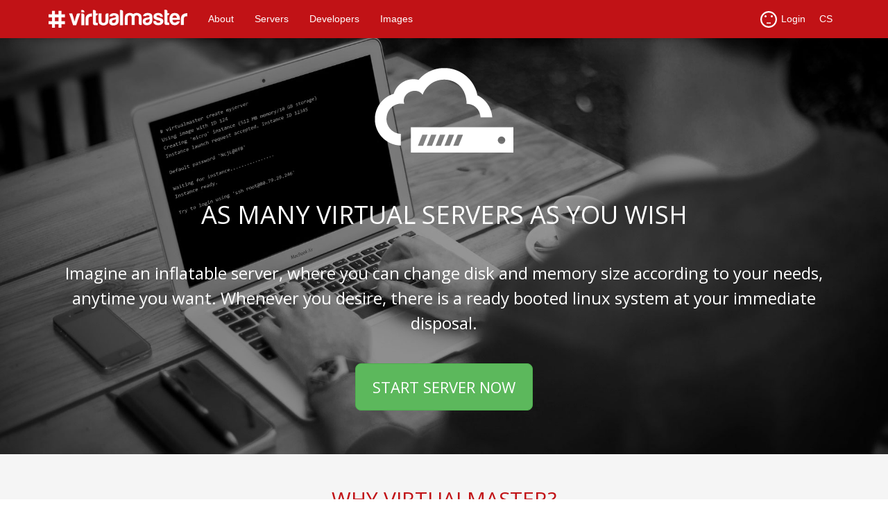

--- FILE ---
content_type: text/html; charset=utf-8
request_url: https://www.virtualmaster.com/en
body_size: 12560
content:

<html>
<head>
<title>
Virtualmaster - as many virtual servers as you wish
</title>
<link rel="stylesheet" media="all" href="/assets/application-3015e7f7b715c5780731e9ea4eef03a5.css" data-turbolinks-track="true" />

<link href='https://fonts.googleapis.com/css?family=Open+Sans:400,700,800,400italic&amp;subset=latin-ext' rel='stylesheet' type='text/css'>
<script src="/assets/application-b068f4d66552a499a6be724ce303a86a.js" data-turbolinks-track="true"></script>
<meta name="csrf-param" content="authenticity_token" />
<meta name="csrf-token" content="+JRUhy+uKKGgvUTxEAGYM1GNQJlgZzVOTmVrBV7egEf2UrgK9sIqKRfeCQxW3E4/8F/c79dxcw+4cyf78GFttA==" />
</head>
<body class='current'>


<nav class="navbar navbar-default navbar-fixed-top" role="navigation">
  <div class="container">
  <div class="navbar-header">
  <button type="button" class="navbar-toggle" data-toggle="collapse" data-target="#navbar-collapsable">
    <span class="sr-only">Toggle navigation</span>
    <span class="icon-bar"></span>
    <span class="icon-bar"></span>
    <span class="icon-bar"></span>
  </button>
  <a href="/en" class="navbar-brand">
  <img src="/assets/virtualmaster-logo-2113117581d8ff8320304dff26cf06ba.png" alt="Virtualmaster logo" />
</a>
  
</div>
<ul class="nav navbar-nav tools pull-right" id="tools">
  <li class="dropdown">
  <a href="#" class="dropdown-toggle" data-toggle="dropdown"><img id="login-icon" src="/assets/unloged-abecb939d67673d0e865381d06a91418.png" alt="Unloged" />Login <b class="caret"></b></a>
  <ul class="dropdown-menu">
    <div class='row' id='web4-login-form'>
<div class='col-md-12'>
<form id="login-form-minimal" novalidate="novalidate" class="form-horizontal new_user_session" action="https://www.virtualmaster.com/en/auth/user_session" accept-charset="UTF-8" data-remote="true" method="post"><input name="utf8" type="hidden" value="&#x2713;" /><div class="form-group string required user_session_login"><div class="controls"><input class="string required form-control" placeholder="Email or login" type="text" name="user_session[login]" id="user_session_login" /></div></div>
<div class="form-group password required user_session_password"><div class="controls"><input class="password required form-control" placeholder="Password" type="password" name="user_session[password]" id="user_session_password" /></div></div>
<input type="hidden" name="minimal" id="minimal" value="true" />

<div class='form-group'>
<input type="submit" name="commit" value="Login" class="btn btn-primary" disabled="disabled" />

</div>
</form>
</div>
<div class='col-md-12 register'>
<p>
<a href="/en/reset_password">Lost password?</a>
<br>
Not yet registered? Begin here
<a href="/en/register">Register</a>

</p>
</div>
</div>

  </ul>
</li><!-- = navbar_dropdown locale.upcase do -->
<li class="active en-locale en">
  <a href="/en">
    EN
  </a>
</li>
<li class="cs-locale en">
  <a href="/cs">
    CS
  </a>
</li>

</ul><div class="collapse navbar-collapse" id="navbar-collapsable">
  <ul class="nav navbar-nav mainmenu pull-left" id="menu">
  <li class="fine">
  <a href="/en/about">
    About
  </a>
</li>
<li class="fine">
  <a href="/en/servers">
    Servers
  </a>
</li>
<li class="fine">
  <a href="/en/developers">
    Developers
  </a>
</li>
<li class="fine">
  <a href="/en/images">
    Images
  </a>
</li>

</ul>
</div>
</div>
</nav>
<section class='home-intro'>
<div class='container'>
<div class='row'>
<div class='col-md-12'>
<div class='img-wrapper'>
<img src="/assets/cloud-server-010028e6893346d6e9d446c849f61bf0.png" alt="Cloud server" />
</div>
<h1>As many virtual servers as you wish</h1>
<h3>
Imagine an inflatable server, where you can change disk and memory size according to your needs, anytime you want.
Whenever you desire, there is a ready booted linux system at your immediate disposal.
<br>
<a class="btn btn-xlarge btn-success get-me-in" href="/en/register">Register</a>

<script>
$('.get-me-in').html('START SERVER NOW')
</script>

</h3>
</div>
</div>
</div>
</section>
<div class='container-fluid icons-sprite'>
<h2 class='text-center'>Why Virtualmaster?</h2>
<div class='col-md-2 col-md-offset-1 text-center anim1'>
<img src="/assets/instant-server-5850bd6dae2d6138871afe98777dd7a2.png" alt="Instant server" />
<p>on-demand instances up in minutes</p>
</div>
<div class='col-md-2 text-center anim2'>
<img src="/assets/hour-billing-8a5199c67056cef60b6916feb4d32d2d.png" alt="Hour billing" />
<p>pricing per hour of operation</p>
</div>
<div class='col-md-2 text-center anim3'>
<img src="/assets/configuration-5592e9158af7c6d35a897b2f7b13cdde.png" alt="Configuration" />
<p>change configuration any time</p>
</div>
<div class='col-md-2 text-center anim4'>
<img src="/assets/terminal-38dfc6d7630b1b8e644b348777615781.png" alt="Terminal" />
<p>API and command-line tools</p>
</div>
<div class='col-md-2 text-center anim5'>
<img src="/assets/free-testing-9d4053ffce537671cb97a0ac022b0c53.png" alt="Free testing" />
<p>free testing</p>
</div>
</div>
<div class='container'>
<div class='row'>
<section class='col-md-4'>
<h2>virtual servers</h2>
<ul class='list-unstyled'>
<li class='label label-success'>On-demand virtual servers</li>
<li class='label label-success'>Free of charge trial and testing</li>
<li class='label label-success'>No Credit Card required</li>
</ul>
<p>Get started with Virtualmaster today. Launch a new server and experience how our reliable & gimmicks free infrastructure is going to help your business in matter of minutes.</p>
<p>Virtual Servers are scaled by the physical memory reserved to them, allowing you to dynamically control the resource consolidation. Don’t want to share? Use Dedicated Virtual Servers.</p>
<a class="btn btn-default" href="/en/servers">more about our servers</a>
</section>
<section class='col-md-4'>
<h2>open API</h2>
<ul class='list-unstyled'>
<li class='label label-success'>Open RESTful API</li>
<li class='label label-success'>Simple to use command line tools</li>
<li class='label label-success'>No vendor lockin</li>
</ul>
<p>Bring your application to VirtualMaster and keep the control over the servers the way you like it. Using web interface, command line or API. We won’t get in your way.</p>
<p>Our set of tools makes it easy to take care of the infrastructure. Want more? Integrate VirtualMaster directly into your workflow using the open and standards based API. No lock-in.</p>
</section>
<section class='col-md-4'>
<h2>Server configuration</h2>
<div class='calculator margin-t-3'>
<div class='in_calculator'>
<div class='display'>
<div class='nmbr'>
<span class='price'></span>
<span class='currency'></span>
</div>
</div>
<div class='calc_val'>
<select class='cd-select' id='cd-dropdown' name='cd-dropdown'>
<option value='1'>
hour
</option>
<option value='24'>
day
</option>
<option selected='selected' value='720'>
month
</option>
<option value='8760'>
year
</option>
</select>
</div>
<div class='btn-group currencies' data-toggle='buttons'>
<label class='btn btn-primary'>
<input id='USD' name='USD' type='radio'>
USD
</label>
<label class='btn btn-primary'>
<input id='EUR' name='EUR' type='radio'>
EUR
</label>
<label class='btn btn-primary active'>
<input checked='checked' id='CZK' name='CZK' type='radio'>
CZK
</label>
<label class='btn btn-primary'>
<input id='GBP' name='GBP' type='radio'>
GBP
</label>
</div>
<div class='sliders'>
<div class='col-sm-6 col-md-6'>
<h4>
RAM/MB
</h4>
<input class='ram_knob' data-skin='tron' data-width='100%' id='ram-min' value='256'>
</div>
<div class='col-sm-6 col-md-6'>
<h4>
DISK/GB
</h4>
<input class='disk_knob' data-skin='tron' data-width='100%' id='hdd-min' value='2'>
</div>
</div>
<div class='pro-per'>
<div class='btn-group' data-toggle='buttons'>
<label class='personal btn btn-primary active'>
<input checked='checked' name='personal' type='radio'>
personal
</label>
<label class='production btn btn-primary' data-placement='top' data-toggle='tooltip' title='High CPU and backup' type='label'>
<input name='production' type='radio'>
production
</label>
</div>
</div>
<div class='order btn-group'>
<a class="login-order btn btn-success" id="login-order" href="/en/login">login & order</a>
<a class="register-order btn btn-success" id="register-order" href="/en/register">register & order</a>
</div>
</div>
<script>
var VM = VM || {};
VM.levelFormulas = {};
VM.currencies = {};
VM.levelFormulas['testing'] = '0';
VM.levelFormulas['personal'] = 'Math.round((( 0.6 * Math.pow( ram, 0.96) + 6 * Math.pow( disk_size, 0.8) ) / 720) * 10000 ) /10000';
VM.levelFormulas['production'] = 'Math.round( ( ( ( 0.6 * Math.pow( ram, 0.96) + 6 * Math.pow( disk_size, 0.8) ) / 720) * 2 )* 10000 ) /10000';
VM.currencies['CZK'] = 1.0;
VM.currencies['EUR'] = 0.0405104;
VM.currencies['GBP'] = 0.0351087;
VM.currencies['USD'] = 0.0443931;
</script>
</div>

</section>
</div>
</div>
<div class='container-fluid clients-sprite text-center'>
<h2>Kdo využívá našich služeb?</h2>
<div class='col-md-10 col-md-offset-1'>
<div class='carousel slide' data-ride='carousel' id='carousel-example-generic'>
<!-- Indicators -->
<ol class='carousel-indicators'>
<li class='active' data-slide-to='0' data-target='#carousel-example-generic'></li>
<li data-slide-to='1' data-target='#carousel-example-generic'></li>
<li data-slide-to='2' data-target='#carousel-example-generic'></li>
</ol>
<!-- Wrapper for slides -->
<div class='carousel-inner'>
<div class='item active'>
<div class='col-sm-6 col-md-6'>
<div class='jumbotron'>
<img src="/assets/weleda-logo-c50d74987d12fade0a87a739572dedfb.png" alt="Weleda logo" />
<p class='text-center'>
"Osobní a profesionální přístup při řešení problémů, poradenství."
</p>
<p class='customer-name'>
Weleda s.r.o.
</p>
</div>
</div>
<div class='col-sm-6 col-md-6'>
<div class='jumbotron'>
<img src="/assets/auto-mat-logo-f48a4419af5a50c02ff4c8923a0bd010.png" alt="Auto mat logo" />
<p>
"Zpoplatnění podle využití serverů, webové rozhraní."
</p>
<p class='customer-name'>
Auto*mat
</p>
</div>
</div>
</div>
<div class='item'>
<div class='col-sm-6 col-md-6'>
<div class='jumbotron'>
<img src="/assets/effectiva-logo-05f681ac70b572c40e1d2a7222a8dd4e.png" alt="Effectiva logo" />
<p class='text-center'>
"Webové rozhraní, online konfigurovatelnost, vstřícnost podpory."
</p>
<p class='customer-name'>
Effectiva Solutions
</p>
</div>
</div>
<div class='col-sm-6 col-md-6'>
<div class='jumbotron'>
<img src="/assets/accelera-logo-feb0bb65398f796a121ca260ba07b2ab.png" alt="Accelera logo" />
<p>
"Dobrá komunikácia, spolahlivý beh s vysokým uptime."
</p>
<p class='customer-name'>
Acellera Networks
</p>
</div>
</div>
</div>
<div class='item'>
<div class='col-sm-6 col-md-6'>
<div class='jumbotron'>
<p class='text-center'>
"Přímočará, nekomplikovaná správa virtuálů, příznivá cena."
</p>
<p class='customer-name'>
Bohumil Janda
</p>
</div>
</div>
<div class='col-sm-6 col-md-6'>
<div class='jumbotron'>
<p>
"Vstřícná uživatelská podpora, možnost rychle a snadno nakonfigurovat nový server, lokace v Čechách."
</p>
<p class='customer-name'>
bkralik.cz
</p>
</div>
</div>
</div>
</div>
<!-- Controls -->
<a class='left carousel-control' data-slide='prev' href='#carousel-example-generic' role='button'>
<span class='glyphicon glyphicon-chevron-left'></span>
</a>
<a class='right carousel-control' data-slide='next' href='#carousel-example-generic' role='button'>
<span class='glyphicon glyphicon-chevron-right'></span>
</a>
</div>
</div>
</div>

<footer>
<div class='container-fluid'>
<div class='row'>
<div class='col-md-4 col-md-offset-4 text-center'>
<a class='btn btn-social' data-placement='top' data-toggle='tooltip' href='https://github.com/virtualmaster' title='Virtualmaster at github' type='label'>
<i class='fa fa-github'></i>
</a>
<a class="btn btn-social" data-placement="top" data-toggle="tooltip" title="FAQ" type="label" href="/en/faq"><i class='fa fa-question-circle'></i>
</a></div>
</div>
</div>
</footer>
<script>
  (function(i,s,o,g,r,a,m){i['GoogleAnalyticsObject']=r;i[r]=i[r]||function(){
  (i[r].q=i[r].q||[]).push(arguments)},i[r].l=1*new Date();a=s.createElement(o),
  m=s.getElementsByTagName(o)[0];a.async=1;a.src=g;m.parentNode.insertBefore(a,m)
  })(window,document,'script','https://www.google-analytics.com/analytics.js','ga');
  
  ga('create', 'UA-5504833-19', 'auto');
  ga('send', 'pageview');
</script>

</body>
</html>


--- FILE ---
content_type: application/javascript
request_url: https://www.virtualmaster.com/assets/application-b068f4d66552a499a6be724ce303a86a.js
body_size: 400458
content:
if(window.Modernizr=function(t,e,n){function r(t){b.cssText=t}function i(t,e){return typeof t===e}function a(t,e){return!!~(""+t).indexOf(e)}function o(t,e){for(var r in t){var i=t[r];if(!a(i,"-")&&b[i]!==n)return"pfx"==e?i:!0}return!1}function s(t,e,r){for(var a in t){var o=e[t[a]];if(o!==n)return r===!1?t[a]:i(o,"function")?o.bind(r||e):o}return!1}function l(t,e,n){var r=t.charAt(0).toUpperCase()+t.slice(1),a=(t+" "+_.join(r+" ")+r).split(" ");return i(e,"string")||i(e,"undefined")?o(a,e):(a=(t+" "+x.join(r+" ")+r).split(" "),s(a,e,n))}var u,c,f,d="2.8.3",h={},p=!0,v=e.documentElement,g="modernizr",m=e.createElement(g),b=m.style,y=({}.toString," -webkit- -moz- -o- -ms- ".split(" ")),w="Webkit Moz O ms",_=w.split(" "),x=w.toLowerCase().split(" "),A={},S=[],E=S.slice,C=function(t,n,r,i){var a,o,s,l,u=e.createElement("div"),c=e.body,f=c||e.createElement("body");if(parseInt(r,10))for(;r--;)s=e.createElement("div"),s.id=i?i[r]:g+(r+1),u.appendChild(s);return a=["&#173;",'<style id="s',g,'">',t,"</style>"].join(""),u.id=g,(c?u:f).innerHTML+=a,f.appendChild(u),c||(f.style.background="",f.style.overflow="hidden",l=v.style.overflow,v.style.overflow="hidden",v.appendChild(f)),o=n(u,t),c?u.parentNode.removeChild(u):(f.parentNode.removeChild(f),v.style.overflow=l),!!o},k={}.hasOwnProperty;f=i(k,"undefined")||i(k.call,"undefined")?function(t,e){return e in t&&i(t.constructor.prototype[e],"undefined")}:function(t,e){return k.call(t,e)},Function.prototype.bind||(Function.prototype.bind=function(t){var e=this;if("function"!=typeof e)throw new TypeError;var n=E.call(arguments,1),r=function(){if(this instanceof r){var i=function(){};i.prototype=e.prototype;var a=new i,o=e.apply(a,n.concat(E.call(arguments)));return Object(o)===o?o:a}return e.apply(t,n.concat(E.call(arguments)))};return r}),A.touch=function(){var n;return"ontouchstart"in t||t.DocumentTouch&&e instanceof DocumentTouch?n=!0:C(["@media (",y.join("touch-enabled),("),g,")","{#modernizr{top:9px;position:absolute}}"].join(""),function(t){n=9===t.offsetTop}),n},A.csstransitions=function(){return l("transition")};for(var T in A)f(A,T)&&(c=T.toLowerCase(),h[c]=A[T](),S.push((h[c]?"":"no-")+c));return h.addTest=function(t,e){if("object"==typeof t)for(var r in t)f(t,r)&&h.addTest(r,t[r]);else{if(t=t.toLowerCase(),h[t]!==n)return h;e="function"==typeof e?e():e,"undefined"!=typeof p&&p&&(v.className+=" "+(e?"":"no-")+t),h[t]=e}return h},r(""),m=u=null,function(t,e){function n(t,e){var n=t.createElement("p"),r=t.getElementsByTagName("head")[0]||t.documentElement;return n.innerHTML="x<style>"+e+"</style>",r.insertBefore(n.lastChild,r.firstChild)}function r(){var t=b.elements;return"string"==typeof t?t.split(" "):t}function i(t){var e=m[t[v]];return e||(e={},g++,t[v]=g,m[g]=e),e}function a(t,n,r){if(n||(n=e),c)return n.createElement(t);r||(r=i(n));var a;return a=r.cache[t]?r.cache[t].cloneNode():p.test(t)?(r.cache[t]=r.createElem(t)).cloneNode():r.createElem(t),!a.canHaveChildren||h.test(t)||a.tagUrn?a:r.frag.appendChild(a)}function o(t,n){if(t||(t=e),c)return t.createDocumentFragment();n=n||i(t);for(var a=n.frag.cloneNode(),o=0,s=r(),l=s.length;l>o;o++)a.createElement(s[o]);return a}function s(t,e){e.cache||(e.cache={},e.createElem=t.createElement,e.createFrag=t.createDocumentFragment,e.frag=e.createFrag()),t.createElement=function(n){return b.shivMethods?a(n,t,e):e.createElem(n)},t.createDocumentFragment=Function("h,f","return function(){var n=f.cloneNode(),c=n.createElement;h.shivMethods&&("+r().join().replace(/[\w\-]+/g,function(t){return e.createElem(t),e.frag.createElement(t),'c("'+t+'")'})+");return n}")(b,e.frag)}function l(t){t||(t=e);var r=i(t);return!b.shivCSS||u||r.hasCSS||(r.hasCSS=!!n(t,"article,aside,dialog,figcaption,figure,footer,header,hgroup,main,nav,section{display:block}mark{background:#FF0;color:#000}template{display:none}")),c||s(t,r),t}var u,c,f="3.7.0",d=t.html5||{},h=/^<|^(?:button|map|select|textarea|object|iframe|option|optgroup)$/i,p=/^(?:a|b|code|div|fieldset|h1|h2|h3|h4|h5|h6|i|label|li|ol|p|q|span|strong|style|table|tbody|td|th|tr|ul)$/i,v="_html5shiv",g=0,m={};!function(){try{var t=e.createElement("a");t.innerHTML="<xyz></xyz>",u="hidden"in t,c=1==t.childNodes.length||function(){e.createElement("a");var t=e.createDocumentFragment();return"undefined"==typeof t.cloneNode||"undefined"==typeof t.createDocumentFragment||"undefined"==typeof t.createElement}()}catch(n){u=!0,c=!0}}();var b={elements:d.elements||"abbr article aside audio bdi canvas data datalist details dialog figcaption figure footer header hgroup main mark meter nav output progress section summary template time video",version:f,shivCSS:d.shivCSS!==!1,supportsUnknownElements:c,shivMethods:d.shivMethods!==!1,type:"default",shivDocument:l,createElement:a,createDocumentFragment:o};t.html5=b,l(e)}(this,e),h._version=d,h._prefixes=y,h._domPrefixes=x,h._cssomPrefixes=_,h.testProp=function(t){return o([t])},h.testAllProps=l,h.testStyles=C,v.className=v.className.replace(/(^|\s)no-js(\s|$)/,"$1$2")+(p?" js "+S.join(" "):""),h}(this,this.document),function(t,e,n){function r(t){return"[object Function]"==g.call(t)}function i(t){return"string"==typeof t}function a(){}function o(t){return!t||"loaded"==t||"complete"==t||"uninitialized"==t}function s(){var t=m.shift();b=1,t?t.t?p(function(){("c"==t.t?d.injectCss:d.injectJs)(t.s,0,t.a,t.x,t.e,1)},0):(t(),s()):b=0}function l(t,n,r,i,a,l,u){function c(e){if(!h&&o(f.readyState)&&(y.r=h=1,!b&&s(),f.onload=f.onreadystatechange=null,e)){"img"!=t&&p(function(){_.removeChild(f)},50);for(var r in C[n])C[n].hasOwnProperty(r)&&C[n][r].onload()}}var u=u||d.errorTimeout,f=e.createElement(t),h=0,g=0,y={t:r,s:n,e:a,a:l,x:u};1===C[n]&&(g=1,C[n]=[]),"object"==t?f.data=n:(f.src=n,f.type=t),f.width=f.height="0",f.onerror=f.onload=f.onreadystatechange=function(){c.call(this,g)},m.splice(i,0,y),"img"!=t&&(g||2===C[n]?(_.insertBefore(f,w?null:v),p(c,u)):C[n].push(f))}function u(t,e,n,r,a){return b=0,e=e||"j",i(t)?l("c"==e?A:x,t,e,this.i++,n,r,a):(m.splice(this.i++,0,t),1==m.length&&s()),this}function c(){var t=d;return t.loader={load:u,i:0},t}var f,d,h=e.documentElement,p=t.setTimeout,v=e.getElementsByTagName("script")[0],g={}.toString,m=[],b=0,y="MozAppearance"in h.style,w=y&&!!e.createRange().compareNode,_=w?h:v.parentNode,h=t.opera&&"[object Opera]"==g.call(t.opera),h=!!e.attachEvent&&!h,x=y?"object":h?"script":"img",A=h?"script":x,S=Array.isArray||function(t){return"[object Array]"==g.call(t)},E=[],C={},k={timeout:function(t,e){return e.length&&(t.timeout=e[0]),t}};d=function(t){function e(t){var e,n,r,t=t.split("!"),i=E.length,a=t.pop(),o=t.length,a={url:a,origUrl:a,prefixes:t};for(n=0;o>n;n++)r=t[n].split("="),(e=k[r.shift()])&&(a=e(a,r));for(n=0;i>n;n++)a=E[n](a);return a}function o(t,i,a,o,s){var l=e(t),u=l.autoCallback;l.url.split(".").pop().split("?").shift(),l.bypass||(i&&(i=r(i)?i:i[t]||i[o]||i[t.split("/").pop().split("?")[0]]),l.instead?l.instead(t,i,a,o,s):(C[l.url]?l.noexec=!0:C[l.url]=1,a.load(l.url,l.forceCSS||!l.forceJS&&"css"==l.url.split(".").pop().split("?").shift()?"c":n,l.noexec,l.attrs,l.timeout),(r(i)||r(u))&&a.load(function(){c(),i&&i(l.origUrl,s,o),u&&u(l.origUrl,s,o),C[l.url]=2})))}function s(t,e){function n(t,n){if(t){if(i(t))n||(f=function(){var t=[].slice.call(arguments);d.apply(this,t),h()}),o(t,f,e,0,u);else if(Object(t)===t)for(l in s=function(){var e,n=0;for(e in t)t.hasOwnProperty(e)&&n++;return n}(),t)t.hasOwnProperty(l)&&(!n&&!--s&&(r(f)?f=function(){var t=[].slice.call(arguments);d.apply(this,t),h()}:f[l]=function(t){return function(){var e=[].slice.call(arguments);t&&t.apply(this,e),h()}}(d[l])),o(t[l],f,e,l,u))}else!n&&h()}var s,l,u=!!t.test,c=t.load||t.both,f=t.callback||a,d=f,h=t.complete||a;n(u?t.yep:t.nope,!!c),c&&n(c)}var l,u,f=this.yepnope.loader;if(i(t))o(t,0,f,0);else if(S(t))for(l=0;l<t.length;l++)u=t[l],i(u)?o(u,0,f,0):S(u)?d(u):Object(u)===u&&s(u,f);else Object(t)===t&&s(t,f)},d.addPrefix=function(t,e){k[t]=e},d.addFilter=function(t){E.push(t)},d.errorTimeout=1e4,null==e.readyState&&e.addEventListener&&(e.readyState="loading",e.addEventListener("DOMContentLoaded",f=function(){e.removeEventListener("DOMContentLoaded",f,0),e.readyState="complete"},0)),t.yepnope=c(),t.yepnope.executeStack=s,t.yepnope.injectJs=function(t,n,r,i,l,u){var c,f,h=e.createElement("script"),i=i||d.errorTimeout;h.src=t;for(f in r)h.setAttribute(f,r[f]);n=u?s:n||a,h.onreadystatechange=h.onload=function(){!c&&o(h.readyState)&&(c=1,n(),h.onload=h.onreadystatechange=null)},p(function(){c||(c=1,n(1))},i),l?h.onload():v.parentNode.insertBefore(h,v)},t.yepnope.injectCss=function(t,n,r,i,o,l){var u,i=e.createElement("link"),n=l?s:n||a;i.href=t,i.rel="stylesheet",i.type="text/css";for(u in r)i.setAttribute(u,r[u]);o||(v.parentNode.insertBefore(i,v),p(n,0))}}(this,document),Modernizr.load=function(){yepnope.apply(window,[].slice.call(arguments,0))},function(t,e){"object"==typeof module&&"object"==typeof module.exports?module.exports=t.document?e(t,!0):function(t){if(!t.document)throw new Error("jQuery requires a window with a document");return e(t)}:e(t)}("undefined"!=typeof window?window:this,function(t,e){function n(t){var e=t.length,n=it.type(t);return"function"===n||it.isWindow(t)?!1:1===t.nodeType&&e?!0:"array"===n||0===e||"number"==typeof e&&e>0&&e-1 in t}function r(t,e,n){if(it.isFunction(e))return it.grep(t,function(t,r){return!!e.call(t,r,t)!==n});if(e.nodeType)return it.grep(t,function(t){return t===e!==n});if("string"==typeof e){if(dt.test(e))return it.filter(e,t,n);e=it.filter(e,t)}return it.grep(t,function(t){return it.inArray(t,e)>=0!==n})}function i(t,e){do t=t[e];while(t&&1!==t.nodeType);return t}function a(t){var e=wt[t]={};return it.each(t.match(yt)||[],function(t,n){e[n]=!0}),e}function o(){pt.addEventListener?(pt.removeEventListener("DOMContentLoaded",s,!1),t.removeEventListener("load",s,!1)):(pt.detachEvent("onreadystatechange",s),t.detachEvent("onload",s))}function s(){(pt.addEventListener||"load"===event.type||"complete"===pt.readyState)&&(o(),it.ready())}function l(t,e,n){if(void 0===n&&1===t.nodeType){var r="data-"+e.replace(Et,"-$1").toLowerCase();if(n=t.getAttribute(r),"string"==typeof n){try{n="true"===n?!0:"false"===n?!1:"null"===n?null:+n+""===n?+n:St.test(n)?it.parseJSON(n):n}catch(i){}it.data(t,e,n)}else n=void 0}return n}function u(t){var e;for(e in t)if(("data"!==e||!it.isEmptyObject(t[e]))&&"toJSON"!==e)return!1;return!0}function c(t,e,n,r){if(it.acceptData(t)){var i,a,o=it.expando,s=t.nodeType,l=s?it.cache:t,u=s?t[o]:t[o]&&o;if(u&&l[u]&&(r||l[u].data)||void 0!==n||"string"!=typeof e)return u||(u=s?t[o]=G.pop()||it.guid++:o),l[u]||(l[u]=s?{}:{toJSON:it.noop}),"object"!=typeof e&&"function"!=typeof e||(r?l[u]=it.extend(l[u],e):l[u].data=it.extend(l[u].data,e)),a=l[u],r||(a.data||(a.data={}),a=a.data),void 0!==n&&(a[it.camelCase(e)]=n),"string"==typeof e?(i=a[e],null==i&&(i=a[it.camelCase(e)])):i=a,i}}function f(t,e,n){if(it.acceptData(t)){var r,i,a=t.nodeType,o=a?it.cache:t,s=a?t[it.expando]:it.expando;if(o[s]){if(e&&(r=n?o[s]:o[s].data)){it.isArray(e)?e=e.concat(it.map(e,it.camelCase)):e in r?e=[e]:(e=it.camelCase(e),e=e in r?[e]:e.split(" ")),i=e.length;for(;i--;)delete r[e[i]];if(n?!u(r):!it.isEmptyObject(r))return}(n||(delete o[s].data,u(o[s])))&&(a?it.cleanData([t],!0):nt.deleteExpando||o!=o.window?delete o[s]:o[s]=null)}}}function d(){return!0}function h(){return!1}function p(){try{return pt.activeElement}catch(t){}}function v(t){var e=Mt.split("|"),n=t.createDocumentFragment();if(n.createElement)for(;e.length;)n.createElement(e.pop());return n}function g(t,e){var n,r,i=0,a=typeof t.getElementsByTagName!==At?t.getElementsByTagName(e||"*"):typeof t.querySelectorAll!==At?t.querySelectorAll(e||"*"):void 0;if(!a)for(a=[],n=t.childNodes||t;null!=(r=n[i]);i++)!e||it.nodeName(r,e)?a.push(r):it.merge(a,g(r,e));return void 0===e||e&&it.nodeName(t,e)?it.merge([t],a):a}function m(t){$t.test(t.type)&&(t.defaultChecked=t.checked)}function b(t,e){return it.nodeName(t,"table")&&it.nodeName(11!==e.nodeType?e:e.firstChild,"tr")?t.getElementsByTagName("tbody")[0]||t.appendChild(t.ownerDocument.createElement("tbody")):t}function y(t){return t.type=(null!==it.find.attr(t,"type"))+"/"+t.type,t}function w(t){var e=Zt.exec(t.type);return e?t.type=e[1]:t.removeAttribute("type"),t}function _(t,e){for(var n,r=0;null!=(n=t[r]);r++)it._data(n,"globalEval",!e||it._data(e[r],"globalEval"))}function x(t,e){if(1===e.nodeType&&it.hasData(t)){var n,r,i,a=it._data(t),o=it._data(e,a),s=a.events;if(s){delete o.handle,o.events={};for(n in s)for(r=0,i=s[n].length;i>r;r++)it.event.add(e,n,s[n][r])}o.data&&(o.data=it.extend({},o.data))}}function A(t,e){var n,r,i;if(1===e.nodeType){if(n=e.nodeName.toLowerCase(),!nt.noCloneEvent&&e[it.expando]){i=it._data(e);for(r in i.events)it.removeEvent(e,r,i.handle);e.removeAttribute(it.expando)}"script"===n&&e.text!==t.text?(y(e).text=t.text,w(e)):"object"===n?(e.parentNode&&(e.outerHTML=t.outerHTML),nt.html5Clone&&t.innerHTML&&!it.trim(e.innerHTML)&&(e.innerHTML=t.innerHTML)):"input"===n&&$t.test(t.type)?(e.defaultChecked=e.checked=t.checked,e.value!==t.value&&(e.value=t.value)):"option"===n?e.defaultSelected=e.selected=t.defaultSelected:"input"!==n&&"textarea"!==n||(e.defaultValue=t.defaultValue)}}function S(e,n){var r,i=it(n.createElement(e)).appendTo(n.body),a=t.getDefaultComputedStyle&&(r=t.getDefaultComputedStyle(i[0]))?r.display:it.css(i[0],"display");return i.detach(),a}function E(t){var e=pt,n=Jt[t];return n||(n=S(t,e),"none"!==n&&n||(Yt=(Yt||it("<iframe frameborder='0' width='0' height='0'/>")).appendTo(e.documentElement),e=(Yt[0].contentWindow||Yt[0].contentDocument).document,e.write(),e.close(),n=S(t,e),Yt.detach()),Jt[t]=n),n}function C(t,e){return{get:function(){var n=t();if(null!=n)return n?void delete this.get:(this.get=e).apply(this,arguments)}}}function k(t,e){if(e in t)return e;for(var n=e.charAt(0).toUpperCase()+e.slice(1),r=e,i=de.length;i--;)if(e=de[i]+n,e in t)return e;return r}function T(t,e){for(var n,r,i,a=[],o=0,s=t.length;s>o;o++)r=t[o],r.style&&(a[o]=it._data(r,"olddisplay"),n=r.style.display,e?(a[o]||"none"!==n||(r.style.display=""),""===r.style.display&&Tt(r)&&(a[o]=it._data(r,"olddisplay",E(r.nodeName)))):(i=Tt(r),(n&&"none"!==n||!i)&&it._data(r,"olddisplay",i?n:it.css(r,"display"))));for(o=0;s>o;o++)r=t[o],r.style&&(e&&"none"!==r.style.display&&""!==r.style.display||(r.style.display=e?a[o]||"":"none"));return t}function N(t,e,n){var r=le.exec(e);return r?Math.max(0,r[1]-(n||0))+(r[2]||"px"):e}function $(t,e,n,r,i){for(var a=n===(r?"border":"content")?4:"width"===e?1:0,o=0;4>a;a+=2)"margin"===n&&(o+=it.css(t,n+kt[a],!0,i)),r?("content"===n&&(o-=it.css(t,"padding"+kt[a],!0,i)),"margin"!==n&&(o-=it.css(t,"border"+kt[a]+"Width",!0,i))):(o+=it.css(t,"padding"+kt[a],!0,i),"padding"!==n&&(o+=it.css(t,"border"+kt[a]+"Width",!0,i)));return o}function I(t,e,n){var r=!0,i="width"===e?t.offsetWidth:t.offsetHeight,a=te(t),o=nt.boxSizing&&"border-box"===it.css(t,"boxSizing",!1,a);if(0>=i||null==i){if(i=ee(t,e,a),(0>i||null==i)&&(i=t.style[e]),re.test(i))return i;r=o&&(nt.boxSizingReliable()||i===t.style[e]),i=parseFloat(i)||0}return i+$(t,e,n||(o?"border":"content"),r,a)+"px"}function L(t,e,n,r,i){return new L.prototype.init(t,e,n,r,i)}function D(){return setTimeout(function(){he=void 0}),he=it.now()}function V(t,e){var n,r={height:t},i=0;for(e=e?1:0;4>i;i+=2-e)n=kt[i],r["margin"+n]=r["padding"+n]=t;return e&&(r.opacity=r.width=t),r}function j(t,e,n){for(var r,i=(ye[e]||[]).concat(ye["*"]),a=0,o=i.length;o>a;a++)if(r=i[a].call(n,e,t))return r}function M(t,e,n){var r,i,a,o,s,l,u,c,f=this,d={},h=t.style,p=t.nodeType&&Tt(t),v=it._data(t,"fxshow");n.queue||(s=it._queueHooks(t,"fx"),null==s.unqueued&&(s.unqueued=0,l=s.empty.fire,s.empty.fire=function(){s.unqueued||l()}),s.unqueued++,f.always(function(){f.always(function(){s.unqueued--,it.queue(t,"fx").length||s.empty.fire()})})),1===t.nodeType&&("height"in e||"width"in e)&&(n.overflow=[h.overflow,h.overflowX,h.overflowY],u=it.css(t,"display"),c="none"===u?it._data(t,"olddisplay")||E(t.nodeName):u,"inline"===c&&"none"===it.css(t,"float")&&(nt.inlineBlockNeedsLayout&&"inline"!==E(t.nodeName)?h.zoom=1:h.display="inline-block")),n.overflow&&(h.overflow="hidden",nt.shrinkWrapBlocks()||f.always(function(){h.overflow=n.overflow[0],h.overflowX=n.overflow[1],h.overflowY=n.overflow[2]}));for(r in e)if(i=e[r],ve.exec(i)){if(delete e[r],a=a||"toggle"===i,i===(p?"hide":"show")){if("show"!==i||!v||void 0===v[r])continue;p=!0}d[r]=v&&v[r]||it.style(t,r)}else u=void 0;if(it.isEmptyObject(d))"inline"===("none"===u?E(t.nodeName):u)&&(h.display=u);else{v?"hidden"in v&&(p=v.hidden):v=it._data(t,"fxshow",{}),a&&(v.hidden=!p),p?it(t).show():f.done(function(){it(t).hide()}),f.done(function(){var e;it._removeData(t,"fxshow");for(e in d)it.style(t,e,d[e])});for(r in d)o=j(p?v[r]:0,r,f),r in v||(v[r]=o.start,p&&(o.end=o.start,o.start="width"===r||"height"===r?1:0))}}function B(t,e){var n,r,i,a,o;for(n in t)if(r=it.camelCase(n),i=e[r],a=t[n],it.isArray(a)&&(i=a[1],a=t[n]=a[0]),n!==r&&(t[r]=a,delete t[n]),o=it.cssHooks[r],o&&"expand"in o){a=o.expand(a),delete t[r];for(n in a)n in t||(t[n]=a[n],e[n]=i)}else e[r]=i}function R(t,e,n){var r,i,a=0,o=be.length,s=it.Deferred().always(function(){delete l.elem}),l=function(){if(i)return!1;for(var e=he||D(),n=Math.max(0,u.startTime+u.duration-e),r=n/u.duration||0,a=1-r,o=0,l=u.tweens.length;l>o;o++)u.tweens[o].run(a);return s.notifyWith(t,[u,a,n]),1>a&&l?n:(s.resolveWith(t,[u]),!1)},u=s.promise({elem:t,props:it.extend({},e),opts:it.extend(!0,{specialEasing:{}},n),originalProperties:e,originalOptions:n,startTime:he||D(),duration:n.duration,tweens:[],createTween:function(e,n){var r=it.Tween(t,u.opts,e,n,u.opts.specialEasing[e]||u.opts.easing);return u.tweens.push(r),r},stop:function(e){var n=0,r=e?u.tweens.length:0;if(i)return this;for(i=!0;r>n;n++)u.tweens[n].run(1);return e?s.resolveWith(t,[u,e]):s.rejectWith(t,[u,e]),this}}),c=u.props;for(B(c,u.opts.specialEasing);o>a;a++)if(r=be[a].call(u,t,c,u.opts))return r;return it.map(c,j,u),it.isFunction(u.opts.start)&&u.opts.start.call(t,u),it.fx.timer(it.extend(l,{elem:t,anim:u,queue:u.opts.queue})),u.progress(u.opts.progress).done(u.opts.done,u.opts.complete).fail(u.opts.fail).always(u.opts.always)}function O(t){return function(e,n){"string"!=typeof e&&(n=e,e="*");var r,i=0,a=e.toLowerCase().match(yt)||[];if(it.isFunction(n))for(;r=a[i++];)"+"===r.charAt(0)?(r=r.slice(1)||"*",(t[r]=t[r]||[]).unshift(n)):(t[r]=t[r]||[]).push(n)}}function F(t,e,n,r){function i(s){var l;return a[s]=!0,it.each(t[s]||[],function(t,s){var u=s(e,n,r);return"string"!=typeof u||o||a[u]?o?!(l=u):void 0:(e.dataTypes.unshift(u),i(u),!1)}),l}var a={},o=t===Ue;return i(e.dataTypes[0])||!a["*"]&&i("*")}function P(t,e){var n,r,i=it.ajaxSettings.flatOptions||{};for(r in e)void 0!==e[r]&&((i[r]?t:n||(n={}))[r]=e[r]);return n&&it.extend(!0,t,n),t}function H(t,e,n){for(var r,i,a,o,s=t.contents,l=t.dataTypes;"*"===l[0];)l.shift(),void 0===i&&(i=t.mimeType||e.getResponseHeader("Content-Type"));if(i)for(o in s)if(s[o]&&s[o].test(i)){l.unshift(o);break}if(l[0]in n)a=l[0];else{for(o in n){if(!l[0]||t.converters[o+" "+l[0]]){a=o;break}r||(r=o)}a=a||r}return a?(a!==l[0]&&l.unshift(a),n[a]):void 0}function U(t,e,n,r){var i,a,o,s,l,u={},c=t.dataTypes.slice();if(c[1])for(o in t.converters)u[o.toLowerCase()]=t.converters[o];for(a=c.shift();a;)if(t.responseFields[a]&&(n[t.responseFields[a]]=e),!l&&r&&t.dataFilter&&(e=t.dataFilter(e,t.dataType)),l=a,a=c.shift())if("*"===a)a=l;else if("*"!==l&&l!==a){if(o=u[l+" "+a]||u["* "+a],!o)for(i in u)if(s=i.split(" "),s[1]===a&&(o=u[l+" "+s[0]]||u["* "+s[0]])){o===!0?o=u[i]:u[i]!==!0&&(a=s[0],c.unshift(s[1]));break}if(o!==!0)if(o&&t["throws"])e=o(e);else try{e=o(e)}catch(f){return{state:"parsererror",error:o?f:"No conversion from "+l+" to "+a}}}return{state:"success",data:e}}function z(t,e,n,r){var i;if(it.isArray(e))it.each(e,function(e,i){n||Ze.test(t)?r(t,i):z(t+"["+("object"==typeof i?e:"")+"]",i,n,r)});else if(n||"object"!==it.type(e))r(t,e);else for(i in e)z(t+"["+i+"]",e[i],n,r)}function q(){try{return new t.XMLHttpRequest}catch(e){}}function W(){try{return new t.ActiveXObject("Microsoft.XMLHTTP")}catch(e){}}function Z(t){return it.isWindow(t)?t:9===t.nodeType?t.defaultView||t.parentWindow:!1}var G=[],K=G.slice,Q=G.concat,X=G.push,Y=G.indexOf,J={},tt=J.toString,et=J.hasOwnProperty,nt={},rt="1.11.1",it=function(t,e){return new it.fn.init(t,e)},at=/^[\s\uFEFF\xA0]+|[\s\uFEFF\xA0]+$/g,ot=/^-ms-/,st=/-([\da-z])/gi,lt=function(t,e){return e.toUpperCase()};it.fn=it.prototype={jquery:rt,constructor:it,selector:"",length:0,toArray:function(){return K.call(this)},get:function(t){return null!=t?0>t?this[t+this.length]:this[t]:K.call(this)},pushStack:function(t){var e=it.merge(this.constructor(),t);return e.prevObject=this,e.context=this.context,e},each:function(t,e){return it.each(this,t,e)},map:function(t){return this.pushStack(it.map(this,function(e,n){return t.call(e,n,e)}))},slice:function(){return this.pushStack(K.apply(this,arguments))},first:function(){return this.eq(0)},last:function(){return this.eq(-1)},eq:function(t){var e=this.length,n=+t+(0>t?e:0);return this.pushStack(n>=0&&e>n?[this[n]]:[])},end:function(){return this.prevObject||this.constructor(null)},push:X,sort:G.sort,splice:G.splice},it.extend=it.fn.extend=function(){var t,e,n,r,i,a,o=arguments[0]||{},s=1,l=arguments.length,u=!1;for("boolean"==typeof o&&(u=o,o=arguments[s]||{},s++),"object"==typeof o||it.isFunction(o)||(o={}),s===l&&(o=this,s--);l>s;s++)if(null!=(i=arguments[s]))for(r in i)t=o[r],n=i[r],o!==n&&(u&&n&&(it.isPlainObject(n)||(e=it.isArray(n)))?(e?(e=!1,a=t&&it.isArray(t)?t:[]):a=t&&it.isPlainObject(t)?t:{},o[r]=it.extend(u,a,n)):void 0!==n&&(o[r]=n));return o},it.extend({expando:"jQuery"+(rt+Math.random()).replace(/\D/g,""),isReady:!0,error:function(t){throw new Error(t)},noop:function(){},isFunction:function(t){return"function"===it.type(t)},isArray:Array.isArray||function(t){return"array"===it.type(t)},isWindow:function(t){return null!=t&&t==t.window},isNumeric:function(t){return!it.isArray(t)&&t-parseFloat(t)>=0},isEmptyObject:function(t){var e;for(e in t)return!1;return!0},isPlainObject:function(t){var e;if(!t||"object"!==it.type(t)||t.nodeType||it.isWindow(t))return!1;try{if(t.constructor&&!et.call(t,"constructor")&&!et.call(t.constructor.prototype,"isPrototypeOf"))return!1}catch(n){return!1}if(nt.ownLast)for(e in t)return et.call(t,e);for(e in t);return void 0===e||et.call(t,e)},type:function(t){return null==t?t+"":"object"==typeof t||"function"==typeof t?J[tt.call(t)]||"object":typeof t},globalEval:function(e){e&&it.trim(e)&&(t.execScript||function(e){t.eval.call(t,e)})(e)},camelCase:function(t){return t.replace(ot,"ms-").replace(st,lt)},nodeName:function(t,e){return t.nodeName&&t.nodeName.toLowerCase()===e.toLowerCase()},each:function(t,e,r){var i,a=0,o=t.length,s=n(t);if(r){if(s)for(;o>a&&(i=e.apply(t[a],r),i!==!1);a++);else for(a in t)if(i=e.apply(t[a],r),i===!1)break}else if(s)for(;o>a&&(i=e.call(t[a],a,t[a]),i!==!1);a++);else for(a in t)if(i=e.call(t[a],a,t[a]),i===!1)break;return t},trim:function(t){return null==t?"":(t+"").replace(at,"")},makeArray:function(t,e){var r=e||[];return null!=t&&(n(Object(t))?it.merge(r,"string"==typeof t?[t]:t):X.call(r,t)),r},inArray:function(t,e,n){var r;if(e){if(Y)return Y.call(e,t,n);for(r=e.length,n=n?0>n?Math.max(0,r+n):n:0;r>n;n++)if(n in e&&e[n]===t)return n}return-1},merge:function(t,e){for(var n=+e.length,r=0,i=t.length;n>r;)t[i++]=e[r++];if(n!==n)for(;void 0!==e[r];)t[i++]=e[r++];return t.length=i,t},grep:function(t,e,n){for(var r,i=[],a=0,o=t.length,s=!n;o>a;a++)r=!e(t[a],a),r!==s&&i.push(t[a]);return i},map:function(t,e,r){var i,a=0,o=t.length,s=n(t),l=[];if(s)for(;o>a;a++)i=e(t[a],a,r),null!=i&&l.push(i);else for(a in t)i=e(t[a],a,r),null!=i&&l.push(i);return Q.apply([],l)},guid:1,proxy:function(t,e){var n,r,i;return"string"==typeof e&&(i=t[e],e=t,t=i),it.isFunction(t)?(n=K.call(arguments,2),r=function(){return t.apply(e||this,n.concat(K.call(arguments)))},r.guid=t.guid=t.guid||it.guid++,r):void 0},now:function(){return+new Date},support:nt}),it.each("Boolean Number String Function Array Date RegExp Object Error".split(" "),function(t,e){J["[object "+e+"]"]=e.toLowerCase()});var ut=function(t){function e(t,e,n,r){var i,a,o,s,l,u,f,h,p,v;if((e?e.ownerDocument||e:F)!==L&&I(e),e=e||L,n=n||[],!t||"string"!=typeof t)return n;if(1!==(s=e.nodeType)&&9!==s)return[];if(V&&!r){if(i=bt.exec(t))if(o=i[1]){if(9===s){if(a=e.getElementById(o),!a||!a.parentNode)return n;if(a.id===o)return n.push(a),n}else if(e.ownerDocument&&(a=e.ownerDocument.getElementById(o))&&R(e,a)&&a.id===o)return n.push(a),n}else{if(i[2])return J.apply(n,e.getElementsByTagName(t)),n;if((o=i[3])&&_.getElementsByClassName&&e.getElementsByClassName)return J.apply(n,e.getElementsByClassName(o)),n}if(_.qsa&&(!j||!j.test(t))){if(h=f=O,p=e,v=9===s&&t,1===s&&"object"!==e.nodeName.toLowerCase()){for(u=E(t),(f=e.getAttribute("id"))?h=f.replace(wt,"\\$&"):e.setAttribute("id",h),h="[id='"+h+"'] ",l=u.length;l--;)u[l]=h+d(u[l]);p=yt.test(t)&&c(e.parentNode)||e,v=u.join(",")}if(v)try{return J.apply(n,p.querySelectorAll(v)),n}catch(g){}finally{f||e.removeAttribute("id")}}}return k(t.replace(lt,"$1"),e,n,r)}function n(){function t(n,r){return e.push(n+" ")>x.cacheLength&&delete t[e.shift()],t[n+" "]=r}var e=[];return t}function r(t){return t[O]=!0,t}function i(t){var e=L.createElement("div");try{return!!t(e)}catch(n){return!1}finally{e.parentNode&&e.parentNode.removeChild(e),e=null}}function a(t,e){for(var n=t.split("|"),r=t.length;r--;)x.attrHandle[n[r]]=e}function o(t,e){var n=e&&t,r=n&&1===t.nodeType&&1===e.nodeType&&(~e.sourceIndex||G)-(~t.sourceIndex||G);if(r)return r;if(n)for(;n=n.nextSibling;)if(n===e)return-1;return t?1:-1}function s(t){return function(e){var n=e.nodeName.toLowerCase();return"input"===n&&e.type===t}}function l(t){return function(e){var n=e.nodeName.toLowerCase();return("input"===n||"button"===n)&&e.type===t}}function u(t){return r(function(e){return e=+e,r(function(n,r){for(var i,a=t([],n.length,e),o=a.length;o--;)n[i=a[o]]&&(n[i]=!(r[i]=n[i]))})})}function c(t){return t&&typeof t.getElementsByTagName!==Z&&t}function f(){}function d(t){for(var e=0,n=t.length,r="";n>e;e++)r+=t[e].value;return r}function h(t,e,n){var r=e.dir,i=n&&"parentNode"===r,a=H++;return e.first?function(e,n,a){for(;e=e[r];)if(1===e.nodeType||i)return t(e,n,a)}:function(e,n,o){var s,l,u=[P,a];if(o){for(;e=e[r];)if((1===e.nodeType||i)&&t(e,n,o))return!0}else for(;e=e[r];)if(1===e.nodeType||i){if(l=e[O]||(e[O]={}),(s=l[r])&&s[0]===P&&s[1]===a)return u[2]=s[2];if(l[r]=u,u[2]=t(e,n,o))return!0}}}function p(t){return t.length>1?function(e,n,r){for(var i=t.length;i--;)if(!t[i](e,n,r))return!1;return!0}:t[0]}function v(t,n,r){for(var i=0,a=n.length;a>i;i++)e(t,n[i],r);return r}function g(t,e,n,r,i){for(var a,o=[],s=0,l=t.length,u=null!=e;l>s;s++)(a=t[s])&&(n&&!n(a,r,i)||(o.push(a),u&&e.push(s)));return o}function m(t,e,n,i,a,o){return i&&!i[O]&&(i=m(i)),a&&!a[O]&&(a=m(a,o)),r(function(r,o,s,l){var u,c,f,d=[],h=[],p=o.length,m=r||v(e||"*",s.nodeType?[s]:s,[]),b=!t||!r&&e?m:g(m,d,t,s,l),y=n?a||(r?t:p||i)?[]:o:b;if(n&&n(b,y,s,l),i)for(u=g(y,h),i(u,[],s,l),c=u.length;c--;)(f=u[c])&&(y[h[c]]=!(b[h[c]]=f));if(r){if(a||t){if(a){for(u=[],c=y.length;c--;)(f=y[c])&&u.push(b[c]=f);a(null,y=[],u,l)}for(c=y.length;c--;)(f=y[c])&&(u=a?et.call(r,f):d[c])>-1&&(r[u]=!(o[u]=f))}}else y=g(y===o?y.splice(p,y.length):y),a?a(null,o,y,l):J.apply(o,y)})}function b(t){for(var e,n,r,i=t.length,a=x.relative[t[0].type],o=a||x.relative[" "],s=a?1:0,l=h(function(t){return t===e},o,!0),u=h(function(t){return et.call(e,t)>-1},o,!0),c=[function(t,n,r){return!a&&(r||n!==T)||((e=n).nodeType?l(t,n,r):u(t,n,r))}];i>s;s++)if(n=x.relative[t[s].type])c=[h(p(c),n)];else{if(n=x.filter[t[s].type].apply(null,t[s].matches),n[O]){for(r=++s;i>r&&!x.relative[t[r].type];r++);return m(s>1&&p(c),s>1&&d(t.slice(0,s-1).concat({value:" "===t[s-2].type?"*":""})).replace(lt,"$1"),n,r>s&&b(t.slice(s,r)),i>r&&b(t=t.slice(r)),i>r&&d(t))}c.push(n)}return p(c)}function y(t,n){var i=n.length>0,a=t.length>0,o=function(r,o,s,l,u){var c,f,d,h=0,p="0",v=r&&[],m=[],b=T,y=r||a&&x.find.TAG("*",u),w=P+=null==b?1:Math.random()||.1,_=y.length;for(u&&(T=o!==L&&o);p!==_&&null!=(c=y[p]);p++){if(a&&c){for(f=0;d=t[f++];)if(d(c,o,s)){l.push(c);break}u&&(P=w)}i&&((c=!d&&c)&&h--,r&&v.push(c))}if(h+=p,i&&p!==h){for(f=0;d=n[f++];)d(v,m,o,s);if(r){if(h>0)for(;p--;)v[p]||m[p]||(m[p]=X.call(l));m=g(m)}J.apply(l,m),u&&!r&&m.length>0&&h+n.length>1&&e.uniqueSort(l)}return u&&(P=w,T=b),v};return i?r(o):o}var w,_,x,A,S,E,C,k,T,N,$,I,L,D,V,j,M,B,R,O="sizzle"+-new Date,F=t.document,P=0,H=0,U=n(),z=n(),q=n(),W=function(t,e){return t===e&&($=!0),0},Z="undefined",G=1<<31,K={}.hasOwnProperty,Q=[],X=Q.pop,Y=Q.push,J=Q.push,tt=Q.slice,et=Q.indexOf||function(t){for(var e=0,n=this.length;n>e;e++)if(this[e]===t)return e;return-1},nt="checked|selected|async|autofocus|autoplay|controls|defer|disabled|hidden|ismap|loop|multiple|open|readonly|required|scoped",rt="[\\x20\\t\\r\\n\\f]",it="(?:\\\\.|[\\w-]|[^\\x00-\\xa0])+",at=it.replace("w","w#"),ot="\\["+rt+"*("+it+")(?:"+rt+"*([*^$|!~]?=)"+rt+"*(?:'((?:\\\\.|[^\\\\'])*)'|\"((?:\\\\.|[^\\\\\"])*)\"|("+at+"))|)"+rt+"*\\]",st=":("+it+")(?:\\((('((?:\\\\.|[^\\\\'])*)'|\"((?:\\\\.|[^\\\\\"])*)\")|((?:\\\\.|[^\\\\()[\\]]|"+ot+")*)|.*)\\)|)",lt=new RegExp("^"+rt+"+|((?:^|[^\\\\])(?:\\\\.)*)"+rt+"+$","g"),ut=new RegExp("^"+rt+"*,"+rt+"*"),ct=new RegExp("^"+rt+"*([>+~]|"+rt+")"+rt+"*"),ft=new RegExp("="+rt+"*([^\\]'\"]*?)"+rt+"*\\]","g"),dt=new RegExp(st),ht=new RegExp("^"+at+"$"),pt={ID:new RegExp("^#("+it+")"),CLASS:new RegExp("^\\.("+it+")"),TAG:new RegExp("^("+it.replace("w","w*")+")"),ATTR:new RegExp("^"+ot),PSEUDO:new RegExp("^"+st),CHILD:new RegExp("^:(only|first|last|nth|nth-last)-(child|of-type)(?:\\("+rt+"*(even|odd|(([+-]|)(\\d*)n|)"+rt+"*(?:([+-]|)"+rt+"*(\\d+)|))"+rt+"*\\)|)","i"),bool:new RegExp("^(?:"+nt+")$","i"),needsContext:new RegExp("^"+rt+"*[>+~]|:(even|odd|eq|gt|lt|nth|first|last)(?:\\("+rt+"*((?:-\\d)?\\d*)"+rt+"*\\)|)(?=[^-]|$)","i")},vt=/^(?:input|select|textarea|button)$/i,gt=/^h\d$/i,mt=/^[^{]+\{\s*\[native \w/,bt=/^(?:#([\w-]+)|(\w+)|\.([\w-]+))$/,yt=/[+~]/,wt=/'|\\/g,_t=new RegExp("\\\\([\\da-f]{1,6}"+rt+"?|("+rt+")|.)","ig"),xt=function(t,e,n){var r="0x"+e-65536;return r!==r||n?e:0>r?String.fromCharCode(r+65536):String.fromCharCode(r>>10|55296,1023&r|56320)};try{J.apply(Q=tt.call(F.childNodes),F.childNodes),Q[F.childNodes.length].nodeType}catch(At){J={apply:Q.length?function(t,e){Y.apply(t,tt.call(e))}:function(t,e){for(var n=t.length,r=0;t[n++]=e[r++];);t.length=n-1}}}_=e.support={},S=e.isXML=function(t){var e=t&&(t.ownerDocument||t).documentElement;return e?"HTML"!==e.nodeName:!1},I=e.setDocument=function(t){var e,n=t?t.ownerDocument||t:F,r=n.defaultView;return n!==L&&9===n.nodeType&&n.documentElement?(L=n,D=n.documentElement,V=!S(n),r&&r!==r.top&&(r.addEventListener?r.addEventListener("unload",function(){I()},!1):r.attachEvent&&r.attachEvent("onunload",function(){I()})),_.attributes=i(function(t){return t.className="i",!t.getAttribute("className")}),_.getElementsByTagName=i(function(t){return t.appendChild(n.createComment("")),!t.getElementsByTagName("*").length}),_.getElementsByClassName=mt.test(n.getElementsByClassName)&&i(function(t){return t.innerHTML="<div class='a'></div><div class='a i'></div>",t.firstChild.className="i",2===t.getElementsByClassName("i").length}),_.getById=i(function(t){return D.appendChild(t).id=O,!n.getElementsByName||!n.getElementsByName(O).length}),_.getById?(x.find.ID=function(t,e){if(typeof e.getElementById!==Z&&V){var n=e.getElementById(t);return n&&n.parentNode?[n]:[]}},x.filter.ID=function(t){var e=t.replace(_t,xt);return function(t){return t.getAttribute("id")===e}}):(delete x.find.ID,x.filter.ID=function(t){var e=t.replace(_t,xt);return function(t){var n=typeof t.getAttributeNode!==Z&&t.getAttributeNode("id");return n&&n.value===e}}),x.find.TAG=_.getElementsByTagName?function(t,e){return typeof e.getElementsByTagName!==Z?e.getElementsByTagName(t):void 0}:function(t,e){var n,r=[],i=0,a=e.getElementsByTagName(t);if("*"===t){for(;n=a[i++];)1===n.nodeType&&r.push(n);return r}return a},x.find.CLASS=_.getElementsByClassName&&function(t,e){return typeof e.getElementsByClassName!==Z&&V?e.getElementsByClassName(t):void 0},M=[],j=[],(_.qsa=mt.test(n.querySelectorAll))&&(i(function(t){t.innerHTML="<select msallowclip=''><option selected=''></option></select>",t.querySelectorAll("[msallowclip^='']").length&&j.push("[*^$]="+rt+"*(?:''|\"\")"),t.querySelectorAll("[selected]").length||j.push("\\["+rt+"*(?:value|"+nt+")"),t.querySelectorAll(":checked").length||j.push(":checked");
}),i(function(t){var e=n.createElement("input");e.setAttribute("type","hidden"),t.appendChild(e).setAttribute("name","D"),t.querySelectorAll("[name=d]").length&&j.push("name"+rt+"*[*^$|!~]?="),t.querySelectorAll(":enabled").length||j.push(":enabled",":disabled"),t.querySelectorAll("*,:x"),j.push(",.*:")})),(_.matchesSelector=mt.test(B=D.matches||D.webkitMatchesSelector||D.mozMatchesSelector||D.oMatchesSelector||D.msMatchesSelector))&&i(function(t){_.disconnectedMatch=B.call(t,"div"),B.call(t,"[s!='']:x"),M.push("!=",st)}),j=j.length&&new RegExp(j.join("|")),M=M.length&&new RegExp(M.join("|")),e=mt.test(D.compareDocumentPosition),R=e||mt.test(D.contains)?function(t,e){var n=9===t.nodeType?t.documentElement:t,r=e&&e.parentNode;return t===r||!(!r||1!==r.nodeType||!(n.contains?n.contains(r):t.compareDocumentPosition&&16&t.compareDocumentPosition(r)))}:function(t,e){if(e)for(;e=e.parentNode;)if(e===t)return!0;return!1},W=e?function(t,e){if(t===e)return $=!0,0;var r=!t.compareDocumentPosition-!e.compareDocumentPosition;return r?r:(r=(t.ownerDocument||t)===(e.ownerDocument||e)?t.compareDocumentPosition(e):1,1&r||!_.sortDetached&&e.compareDocumentPosition(t)===r?t===n||t.ownerDocument===F&&R(F,t)?-1:e===n||e.ownerDocument===F&&R(F,e)?1:N?et.call(N,t)-et.call(N,e):0:4&r?-1:1)}:function(t,e){if(t===e)return $=!0,0;var r,i=0,a=t.parentNode,s=e.parentNode,l=[t],u=[e];if(!a||!s)return t===n?-1:e===n?1:a?-1:s?1:N?et.call(N,t)-et.call(N,e):0;if(a===s)return o(t,e);for(r=t;r=r.parentNode;)l.unshift(r);for(r=e;r=r.parentNode;)u.unshift(r);for(;l[i]===u[i];)i++;return i?o(l[i],u[i]):l[i]===F?-1:u[i]===F?1:0},n):L},e.matches=function(t,n){return e(t,null,null,n)},e.matchesSelector=function(t,n){if((t.ownerDocument||t)!==L&&I(t),n=n.replace(ft,"='$1']"),_.matchesSelector&&V&&(!M||!M.test(n))&&(!j||!j.test(n)))try{var r=B.call(t,n);if(r||_.disconnectedMatch||t.document&&11!==t.document.nodeType)return r}catch(i){}return e(n,L,null,[t]).length>0},e.contains=function(t,e){return(t.ownerDocument||t)!==L&&I(t),R(t,e)},e.attr=function(t,e){(t.ownerDocument||t)!==L&&I(t);var n=x.attrHandle[e.toLowerCase()],r=n&&K.call(x.attrHandle,e.toLowerCase())?n(t,e,!V):void 0;return void 0!==r?r:_.attributes||!V?t.getAttribute(e):(r=t.getAttributeNode(e))&&r.specified?r.value:null},e.error=function(t){throw new Error("Syntax error, unrecognized expression: "+t)},e.uniqueSort=function(t){var e,n=[],r=0,i=0;if($=!_.detectDuplicates,N=!_.sortStable&&t.slice(0),t.sort(W),$){for(;e=t[i++];)e===t[i]&&(r=n.push(i));for(;r--;)t.splice(n[r],1)}return N=null,t},A=e.getText=function(t){var e,n="",r=0,i=t.nodeType;if(i){if(1===i||9===i||11===i){if("string"==typeof t.textContent)return t.textContent;for(t=t.firstChild;t;t=t.nextSibling)n+=A(t)}else if(3===i||4===i)return t.nodeValue}else for(;e=t[r++];)n+=A(e);return n},x=e.selectors={cacheLength:50,createPseudo:r,match:pt,attrHandle:{},find:{},relative:{">":{dir:"parentNode",first:!0}," ":{dir:"parentNode"},"+":{dir:"previousSibling",first:!0},"~":{dir:"previousSibling"}},preFilter:{ATTR:function(t){return t[1]=t[1].replace(_t,xt),t[3]=(t[3]||t[4]||t[5]||"").replace(_t,xt),"~="===t[2]&&(t[3]=" "+t[3]+" "),t.slice(0,4)},CHILD:function(t){return t[1]=t[1].toLowerCase(),"nth"===t[1].slice(0,3)?(t[3]||e.error(t[0]),t[4]=+(t[4]?t[5]+(t[6]||1):2*("even"===t[3]||"odd"===t[3])),t[5]=+(t[7]+t[8]||"odd"===t[3])):t[3]&&e.error(t[0]),t},PSEUDO:function(t){var e,n=!t[6]&&t[2];return pt.CHILD.test(t[0])?null:(t[3]?t[2]=t[4]||t[5]||"":n&&dt.test(n)&&(e=E(n,!0))&&(e=n.indexOf(")",n.length-e)-n.length)&&(t[0]=t[0].slice(0,e),t[2]=n.slice(0,e)),t.slice(0,3))}},filter:{TAG:function(t){var e=t.replace(_t,xt).toLowerCase();return"*"===t?function(){return!0}:function(t){return t.nodeName&&t.nodeName.toLowerCase()===e}},CLASS:function(t){var e=U[t+" "];return e||(e=new RegExp("(^|"+rt+")"+t+"("+rt+"|$)"))&&U(t,function(t){return e.test("string"==typeof t.className&&t.className||typeof t.getAttribute!==Z&&t.getAttribute("class")||"")})},ATTR:function(t,n,r){return function(i){var a=e.attr(i,t);return null==a?"!="===n:n?(a+="","="===n?a===r:"!="===n?a!==r:"^="===n?r&&0===a.indexOf(r):"*="===n?r&&a.indexOf(r)>-1:"$="===n?r&&a.slice(-r.length)===r:"~="===n?(" "+a+" ").indexOf(r)>-1:"|="===n?a===r||a.slice(0,r.length+1)===r+"-":!1):!0}},CHILD:function(t,e,n,r,i){var a="nth"!==t.slice(0,3),o="last"!==t.slice(-4),s="of-type"===e;return 1===r&&0===i?function(t){return!!t.parentNode}:function(e,n,l){var u,c,f,d,h,p,v=a!==o?"nextSibling":"previousSibling",g=e.parentNode,m=s&&e.nodeName.toLowerCase(),b=!l&&!s;if(g){if(a){for(;v;){for(f=e;f=f[v];)if(s?f.nodeName.toLowerCase()===m:1===f.nodeType)return!1;p=v="only"===t&&!p&&"nextSibling"}return!0}if(p=[o?g.firstChild:g.lastChild],o&&b){for(c=g[O]||(g[O]={}),u=c[t]||[],h=u[0]===P&&u[1],d=u[0]===P&&u[2],f=h&&g.childNodes[h];f=++h&&f&&f[v]||(d=h=0)||p.pop();)if(1===f.nodeType&&++d&&f===e){c[t]=[P,h,d];break}}else if(b&&(u=(e[O]||(e[O]={}))[t])&&u[0]===P)d=u[1];else for(;(f=++h&&f&&f[v]||(d=h=0)||p.pop())&&((s?f.nodeName.toLowerCase()!==m:1!==f.nodeType)||!++d||(b&&((f[O]||(f[O]={}))[t]=[P,d]),f!==e)););return d-=i,d===r||d%r===0&&d/r>=0}}},PSEUDO:function(t,n){var i,a=x.pseudos[t]||x.setFilters[t.toLowerCase()]||e.error("unsupported pseudo: "+t);return a[O]?a(n):a.length>1?(i=[t,t,"",n],x.setFilters.hasOwnProperty(t.toLowerCase())?r(function(t,e){for(var r,i=a(t,n),o=i.length;o--;)r=et.call(t,i[o]),t[r]=!(e[r]=i[o])}):function(t){return a(t,0,i)}):a}},pseudos:{not:r(function(t){var e=[],n=[],i=C(t.replace(lt,"$1"));return i[O]?r(function(t,e,n,r){for(var a,o=i(t,null,r,[]),s=t.length;s--;)(a=o[s])&&(t[s]=!(e[s]=a))}):function(t,r,a){return e[0]=t,i(e,null,a,n),!n.pop()}}),has:r(function(t){return function(n){return e(t,n).length>0}}),contains:r(function(t){return function(e){return(e.textContent||e.innerText||A(e)).indexOf(t)>-1}}),lang:r(function(t){return ht.test(t||"")||e.error("unsupported lang: "+t),t=t.replace(_t,xt).toLowerCase(),function(e){var n;do if(n=V?e.lang:e.getAttribute("xml:lang")||e.getAttribute("lang"))return n=n.toLowerCase(),n===t||0===n.indexOf(t+"-");while((e=e.parentNode)&&1===e.nodeType);return!1}}),target:function(e){var n=t.location&&t.location.hash;return n&&n.slice(1)===e.id},root:function(t){return t===D},focus:function(t){return t===L.activeElement&&(!L.hasFocus||L.hasFocus())&&!!(t.type||t.href||~t.tabIndex)},enabled:function(t){return t.disabled===!1},disabled:function(t){return t.disabled===!0},checked:function(t){var e=t.nodeName.toLowerCase();return"input"===e&&!!t.checked||"option"===e&&!!t.selected},selected:function(t){return t.parentNode&&t.parentNode.selectedIndex,t.selected===!0},empty:function(t){for(t=t.firstChild;t;t=t.nextSibling)if(t.nodeType<6)return!1;return!0},parent:function(t){return!x.pseudos.empty(t)},header:function(t){return gt.test(t.nodeName)},input:function(t){return vt.test(t.nodeName)},button:function(t){var e=t.nodeName.toLowerCase();return"input"===e&&"button"===t.type||"button"===e},text:function(t){var e;return"input"===t.nodeName.toLowerCase()&&"text"===t.type&&(null==(e=t.getAttribute("type"))||"text"===e.toLowerCase())},first:u(function(){return[0]}),last:u(function(t,e){return[e-1]}),eq:u(function(t,e,n){return[0>n?n+e:n]}),even:u(function(t,e){for(var n=0;e>n;n+=2)t.push(n);return t}),odd:u(function(t,e){for(var n=1;e>n;n+=2)t.push(n);return t}),lt:u(function(t,e,n){for(var r=0>n?n+e:n;--r>=0;)t.push(r);return t}),gt:u(function(t,e,n){for(var r=0>n?n+e:n;++r<e;)t.push(r);return t})}},x.pseudos.nth=x.pseudos.eq;for(w in{radio:!0,checkbox:!0,file:!0,password:!0,image:!0})x.pseudos[w]=s(w);for(w in{submit:!0,reset:!0})x.pseudos[w]=l(w);return f.prototype=x.filters=x.pseudos,x.setFilters=new f,E=e.tokenize=function(t,n){var r,i,a,o,s,l,u,c=z[t+" "];if(c)return n?0:c.slice(0);for(s=t,l=[],u=x.preFilter;s;){r&&!(i=ut.exec(s))||(i&&(s=s.slice(i[0].length)||s),l.push(a=[])),r=!1,(i=ct.exec(s))&&(r=i.shift(),a.push({value:r,type:i[0].replace(lt," ")}),s=s.slice(r.length));for(o in x.filter)!(i=pt[o].exec(s))||u[o]&&!(i=u[o](i))||(r=i.shift(),a.push({value:r,type:o,matches:i}),s=s.slice(r.length));if(!r)break}return n?s.length:s?e.error(t):z(t,l).slice(0)},C=e.compile=function(t,e){var n,r=[],i=[],a=q[t+" "];if(!a){for(e||(e=E(t)),n=e.length;n--;)a=b(e[n]),a[O]?r.push(a):i.push(a);a=q(t,y(i,r)),a.selector=t}return a},k=e.select=function(t,e,n,r){var i,a,o,s,l,u="function"==typeof t&&t,f=!r&&E(t=u.selector||t);if(n=n||[],1===f.length){if(a=f[0]=f[0].slice(0),a.length>2&&"ID"===(o=a[0]).type&&_.getById&&9===e.nodeType&&V&&x.relative[a[1].type]){if(e=(x.find.ID(o.matches[0].replace(_t,xt),e)||[])[0],!e)return n;u&&(e=e.parentNode),t=t.slice(a.shift().value.length)}for(i=pt.needsContext.test(t)?0:a.length;i--&&(o=a[i],!x.relative[s=o.type]);)if((l=x.find[s])&&(r=l(o.matches[0].replace(_t,xt),yt.test(a[0].type)&&c(e.parentNode)||e))){if(a.splice(i,1),t=r.length&&d(a),!t)return J.apply(n,r),n;break}}return(u||C(t,f))(r,e,!V,n,yt.test(t)&&c(e.parentNode)||e),n},_.sortStable=O.split("").sort(W).join("")===O,_.detectDuplicates=!!$,I(),_.sortDetached=i(function(t){return 1&t.compareDocumentPosition(L.createElement("div"))}),i(function(t){return t.innerHTML="<a href='#'></a>","#"===t.firstChild.getAttribute("href")})||a("type|href|height|width",function(t,e,n){return n?void 0:t.getAttribute(e,"type"===e.toLowerCase()?1:2)}),_.attributes&&i(function(t){return t.innerHTML="<input/>",t.firstChild.setAttribute("value",""),""===t.firstChild.getAttribute("value")})||a("value",function(t,e,n){return n||"input"!==t.nodeName.toLowerCase()?void 0:t.defaultValue}),i(function(t){return null==t.getAttribute("disabled")})||a(nt,function(t,e,n){var r;return n?void 0:t[e]===!0?e.toLowerCase():(r=t.getAttributeNode(e))&&r.specified?r.value:null}),e}(t);it.find=ut,it.expr=ut.selectors,it.expr[":"]=it.expr.pseudos,it.unique=ut.uniqueSort,it.text=ut.getText,it.isXMLDoc=ut.isXML,it.contains=ut.contains;var ct=it.expr.match.needsContext,ft=/^<(\w+)\s*\/?>(?:<\/\1>|)$/,dt=/^.[^:#\[\.,]*$/;it.filter=function(t,e,n){var r=e[0];return n&&(t=":not("+t+")"),1===e.length&&1===r.nodeType?it.find.matchesSelector(r,t)?[r]:[]:it.find.matches(t,it.grep(e,function(t){return 1===t.nodeType}))},it.fn.extend({find:function(t){var e,n=[],r=this,i=r.length;if("string"!=typeof t)return this.pushStack(it(t).filter(function(){for(e=0;i>e;e++)if(it.contains(r[e],this))return!0}));for(e=0;i>e;e++)it.find(t,r[e],n);return n=this.pushStack(i>1?it.unique(n):n),n.selector=this.selector?this.selector+" "+t:t,n},filter:function(t){return this.pushStack(r(this,t||[],!1))},not:function(t){return this.pushStack(r(this,t||[],!0))},is:function(t){return!!r(this,"string"==typeof t&&ct.test(t)?it(t):t||[],!1).length}});var ht,pt=t.document,vt=/^(?:\s*(<[\w\W]+>)[^>]*|#([\w-]*))$/,gt=it.fn.init=function(t,e){var n,r;if(!t)return this;if("string"==typeof t){if(n="<"===t.charAt(0)&&">"===t.charAt(t.length-1)&&t.length>=3?[null,t,null]:vt.exec(t),!n||!n[1]&&e)return!e||e.jquery?(e||ht).find(t):this.constructor(e).find(t);if(n[1]){if(e=e instanceof it?e[0]:e,it.merge(this,it.parseHTML(n[1],e&&e.nodeType?e.ownerDocument||e:pt,!0)),ft.test(n[1])&&it.isPlainObject(e))for(n in e)it.isFunction(this[n])?this[n](e[n]):this.attr(n,e[n]);return this}if(r=pt.getElementById(n[2]),r&&r.parentNode){if(r.id!==n[2])return ht.find(t);this.length=1,this[0]=r}return this.context=pt,this.selector=t,this}return t.nodeType?(this.context=this[0]=t,this.length=1,this):it.isFunction(t)?"undefined"!=typeof ht.ready?ht.ready(t):t(it):(void 0!==t.selector&&(this.selector=t.selector,this.context=t.context),it.makeArray(t,this))};gt.prototype=it.fn,ht=it(pt);var mt=/^(?:parents|prev(?:Until|All))/,bt={children:!0,contents:!0,next:!0,prev:!0};it.extend({dir:function(t,e,n){for(var r=[],i=t[e];i&&9!==i.nodeType&&(void 0===n||1!==i.nodeType||!it(i).is(n));)1===i.nodeType&&r.push(i),i=i[e];return r},sibling:function(t,e){for(var n=[];t;t=t.nextSibling)1===t.nodeType&&t!==e&&n.push(t);return n}}),it.fn.extend({has:function(t){var e,n=it(t,this),r=n.length;return this.filter(function(){for(e=0;r>e;e++)if(it.contains(this,n[e]))return!0})},closest:function(t,e){for(var n,r=0,i=this.length,a=[],o=ct.test(t)||"string"!=typeof t?it(t,e||this.context):0;i>r;r++)for(n=this[r];n&&n!==e;n=n.parentNode)if(n.nodeType<11&&(o?o.index(n)>-1:1===n.nodeType&&it.find.matchesSelector(n,t))){a.push(n);break}return this.pushStack(a.length>1?it.unique(a):a)},index:function(t){return t?"string"==typeof t?it.inArray(this[0],it(t)):it.inArray(t.jquery?t[0]:t,this):this[0]&&this[0].parentNode?this.first().prevAll().length:-1},add:function(t,e){return this.pushStack(it.unique(it.merge(this.get(),it(t,e))))},addBack:function(t){return this.add(null==t?this.prevObject:this.prevObject.filter(t))}}),it.each({parent:function(t){var e=t.parentNode;return e&&11!==e.nodeType?e:null},parents:function(t){return it.dir(t,"parentNode")},parentsUntil:function(t,e,n){return it.dir(t,"parentNode",n)},next:function(t){return i(t,"nextSibling")},prev:function(t){return i(t,"previousSibling")},nextAll:function(t){return it.dir(t,"nextSibling")},prevAll:function(t){return it.dir(t,"previousSibling")},nextUntil:function(t,e,n){return it.dir(t,"nextSibling",n)},prevUntil:function(t,e,n){return it.dir(t,"previousSibling",n)},siblings:function(t){return it.sibling((t.parentNode||{}).firstChild,t)},children:function(t){return it.sibling(t.firstChild)},contents:function(t){return it.nodeName(t,"iframe")?t.contentDocument||t.contentWindow.document:it.merge([],t.childNodes)}},function(t,e){it.fn[t]=function(n,r){var i=it.map(this,e,n);return"Until"!==t.slice(-5)&&(r=n),r&&"string"==typeof r&&(i=it.filter(r,i)),this.length>1&&(bt[t]||(i=it.unique(i)),mt.test(t)&&(i=i.reverse())),this.pushStack(i)}});var yt=/\S+/g,wt={};it.Callbacks=function(t){t="string"==typeof t?wt[t]||a(t):it.extend({},t);var e,n,r,i,o,s,l=[],u=!t.once&&[],c=function(a){for(n=t.memory&&a,r=!0,o=s||0,s=0,i=l.length,e=!0;l&&i>o;o++)if(l[o].apply(a[0],a[1])===!1&&t.stopOnFalse){n=!1;break}e=!1,l&&(u?u.length&&c(u.shift()):n?l=[]:f.disable())},f={add:function(){if(l){var r=l.length;!function a(e){it.each(e,function(e,n){var r=it.type(n);"function"===r?t.unique&&f.has(n)||l.push(n):n&&n.length&&"string"!==r&&a(n)})}(arguments),e?i=l.length:n&&(s=r,c(n))}return this},remove:function(){return l&&it.each(arguments,function(t,n){for(var r;(r=it.inArray(n,l,r))>-1;)l.splice(r,1),e&&(i>=r&&i--,o>=r&&o--)}),this},has:function(t){return t?it.inArray(t,l)>-1:!(!l||!l.length)},empty:function(){return l=[],i=0,this},disable:function(){return l=u=n=void 0,this},disabled:function(){return!l},lock:function(){return u=void 0,n||f.disable(),this},locked:function(){return!u},fireWith:function(t,n){return!l||r&&!u||(n=n||[],n=[t,n.slice?n.slice():n],e?u.push(n):c(n)),this},fire:function(){return f.fireWith(this,arguments),this},fired:function(){return!!r}};return f},it.extend({Deferred:function(t){var e=[["resolve","done",it.Callbacks("once memory"),"resolved"],["reject","fail",it.Callbacks("once memory"),"rejected"],["notify","progress",it.Callbacks("memory")]],n="pending",r={state:function(){return n},always:function(){return i.done(arguments).fail(arguments),this},then:function(){var t=arguments;return it.Deferred(function(n){it.each(e,function(e,a){var o=it.isFunction(t[e])&&t[e];i[a[1]](function(){var t=o&&o.apply(this,arguments);t&&it.isFunction(t.promise)?t.promise().done(n.resolve).fail(n.reject).progress(n.notify):n[a[0]+"With"](this===r?n.promise():this,o?[t]:arguments)})}),t=null}).promise()},promise:function(t){return null!=t?it.extend(t,r):r}},i={};return r.pipe=r.then,it.each(e,function(t,a){var o=a[2],s=a[3];r[a[1]]=o.add,s&&o.add(function(){n=s},e[1^t][2].disable,e[2][2].lock),i[a[0]]=function(){return i[a[0]+"With"](this===i?r:this,arguments),this},i[a[0]+"With"]=o.fireWith}),r.promise(i),t&&t.call(i,i),i},when:function(t){var e,n,r,i=0,a=K.call(arguments),o=a.length,s=1!==o||t&&it.isFunction(t.promise)?o:0,l=1===s?t:it.Deferred(),u=function(t,n,r){return function(i){n[t]=this,r[t]=arguments.length>1?K.call(arguments):i,r===e?l.notifyWith(n,r):--s||l.resolveWith(n,r)}};if(o>1)for(e=new Array(o),n=new Array(o),r=new Array(o);o>i;i++)a[i]&&it.isFunction(a[i].promise)?a[i].promise().done(u(i,r,a)).fail(l.reject).progress(u(i,n,e)):--s;return s||l.resolveWith(r,a),l.promise()}});var _t;it.fn.ready=function(t){return it.ready.promise().done(t),this},it.extend({isReady:!1,readyWait:1,holdReady:function(t){t?it.readyWait++:it.ready(!0)},ready:function(t){if(t===!0?!--it.readyWait:!it.isReady){if(!pt.body)return setTimeout(it.ready);it.isReady=!0,t!==!0&&--it.readyWait>0||(_t.resolveWith(pt,[it]),it.fn.triggerHandler&&(it(pt).triggerHandler("ready"),it(pt).off("ready")))}}}),it.ready.promise=function(e){if(!_t)if(_t=it.Deferred(),"complete"===pt.readyState)setTimeout(it.ready);else if(pt.addEventListener)pt.addEventListener("DOMContentLoaded",s,!1),t.addEventListener("load",s,!1);else{pt.attachEvent("onreadystatechange",s),t.attachEvent("onload",s);var n=!1;try{n=null==t.frameElement&&pt.documentElement}catch(r){}n&&n.doScroll&&!function i(){if(!it.isReady){try{n.doScroll("left")}catch(t){return setTimeout(i,50)}o(),it.ready()}}()}return _t.promise(e)};var xt,At="undefined";for(xt in it(nt))break;nt.ownLast="0"!==xt,nt.inlineBlockNeedsLayout=!1,it(function(){var t,e,n,r;n=pt.getElementsByTagName("body")[0],n&&n.style&&(e=pt.createElement("div"),r=pt.createElement("div"),r.style.cssText="position:absolute;border:0;width:0;height:0;top:0;left:-9999px",n.appendChild(r).appendChild(e),typeof e.style.zoom!==At&&(e.style.cssText="display:inline;margin:0;border:0;padding:1px;width:1px;zoom:1",nt.inlineBlockNeedsLayout=t=3===e.offsetWidth,t&&(n.style.zoom=1)),n.removeChild(r))}),function(){var t=pt.createElement("div");if(null==nt.deleteExpando){nt.deleteExpando=!0;try{delete t.test}catch(e){nt.deleteExpando=!1}}t=null}(),it.acceptData=function(t){var e=it.noData[(t.nodeName+" ").toLowerCase()],n=+t.nodeType||1;return 1!==n&&9!==n?!1:!e||e!==!0&&t.getAttribute("classid")===e};var St=/^(?:\{[\w\W]*\}|\[[\w\W]*\])$/,Et=/([A-Z])/g;it.extend({cache:{},noData:{"applet ":!0,"embed ":!0,"object ":"clsid:D27CDB6E-AE6D-11cf-96B8-444553540000"},hasData:function(t){return t=t.nodeType?it.cache[t[it.expando]]:t[it.expando],!!t&&!u(t)},data:function(t,e,n){return c(t,e,n)},removeData:function(t,e){return f(t,e)},_data:function(t,e,n){return c(t,e,n,!0)},_removeData:function(t,e){return f(t,e,!0)}}),it.fn.extend({data:function(t,e){var n,r,i,a=this[0],o=a&&a.attributes;if(void 0===t){if(this.length&&(i=it.data(a),1===a.nodeType&&!it._data(a,"parsedAttrs"))){for(n=o.length;n--;)o[n]&&(r=o[n].name,0===r.indexOf("data-")&&(r=it.camelCase(r.slice(5)),l(a,r,i[r])));it._data(a,"parsedAttrs",!0)}return i}return"object"==typeof t?this.each(function(){it.data(this,t)}):arguments.length>1?this.each(function(){it.data(this,t,e)}):a?l(a,t,it.data(a,t)):void 0},removeData:function(t){return this.each(function(){it.removeData(this,t)})}}),it.extend({queue:function(t,e,n){var r;return t?(e=(e||"fx")+"queue",r=it._data(t,e),n&&(!r||it.isArray(n)?r=it._data(t,e,it.makeArray(n)):r.push(n)),r||[]):void 0},dequeue:function(t,e){e=e||"fx";var n=it.queue(t,e),r=n.length,i=n.shift(),a=it._queueHooks(t,e),o=function(){it.dequeue(t,e)};"inprogress"===i&&(i=n.shift(),r--),i&&("fx"===e&&n.unshift("inprogress"),delete a.stop,i.call(t,o,a)),!r&&a&&a.empty.fire()},_queueHooks:function(t,e){var n=e+"queueHooks";return it._data(t,n)||it._data(t,n,{empty:it.Callbacks("once memory").add(function(){it._removeData(t,e+"queue"),it._removeData(t,n)})})}}),it.fn.extend({queue:function(t,e){var n=2;return"string"!=typeof t&&(e=t,t="fx",n--),arguments.length<n?it.queue(this[0],t):void 0===e?this:this.each(function(){var n=it.queue(this,t,e);it._queueHooks(this,t),"fx"===t&&"inprogress"!==n[0]&&it.dequeue(this,t)})},dequeue:function(t){return this.each(function(){it.dequeue(this,t)})},clearQueue:function(t){return this.queue(t||"fx",[])},promise:function(t,e){var n,r=1,i=it.Deferred(),a=this,o=this.length,s=function(){--r||i.resolveWith(a,[a])};for("string"!=typeof t&&(e=t,t=void 0),t=t||"fx";o--;)n=it._data(a[o],t+"queueHooks"),n&&n.empty&&(r++,n.empty.add(s));return s(),i.promise(e)}});var Ct=/[+-]?(?:\d*\.|)\d+(?:[eE][+-]?\d+|)/.source,kt=["Top","Right","Bottom","Left"],Tt=function(t,e){return t=e||t,"none"===it.css(t,"display")||!it.contains(t.ownerDocument,t)},Nt=it.access=function(t,e,n,r,i,a,o){var s=0,l=t.length,u=null==n;if("object"===it.type(n)){i=!0;for(s in n)it.access(t,e,s,n[s],!0,a,o)}else if(void 0!==r&&(i=!0,it.isFunction(r)||(o=!0),u&&(o?(e.call(t,r),e=null):(u=e,e=function(t,e,n){return u.call(it(t),n)})),e))for(;l>s;s++)e(t[s],n,o?r:r.call(t[s],s,e(t[s],n)));return i?t:u?e.call(t):l?e(t[0],n):a},$t=/^(?:checkbox|radio)$/i;!function(){var t=pt.createElement("input"),e=pt.createElement("div"),n=pt.createDocumentFragment();if(e.innerHTML="  <link/><table></table><a href='/a'>a</a><input type='checkbox'/>",nt.leadingWhitespace=3===e.firstChild.nodeType,nt.tbody=!e.getElementsByTagName("tbody").length,nt.htmlSerialize=!!e.getElementsByTagName("link").length,nt.html5Clone="<:nav></:nav>"!==pt.createElement("nav").cloneNode(!0).outerHTML,t.type="checkbox",t.checked=!0,n.appendChild(t),nt.appendChecked=t.checked,e.innerHTML="<textarea>x</textarea>",nt.noCloneChecked=!!e.cloneNode(!0).lastChild.defaultValue,n.appendChild(e),e.innerHTML="<input type='radio' checked='checked' name='t'/>",nt.checkClone=e.cloneNode(!0).cloneNode(!0).lastChild.checked,nt.noCloneEvent=!0,e.attachEvent&&(e.attachEvent("onclick",function(){nt.noCloneEvent=!1}),e.cloneNode(!0).click()),null==nt.deleteExpando){nt.deleteExpando=!0;try{delete e.test}catch(r){nt.deleteExpando=!1}}}(),function(){var e,n,r=pt.createElement("div");for(e in{submit:!0,change:!0,focusin:!0})n="on"+e,(nt[e+"Bubbles"]=n in t)||(r.setAttribute(n,"t"),nt[e+"Bubbles"]=r.attributes[n].expando===!1);r=null}();var It=/^(?:input|select|textarea)$/i,Lt=/^key/,Dt=/^(?:mouse|pointer|contextmenu)|click/,Vt=/^(?:focusinfocus|focusoutblur)$/,jt=/^([^.]*)(?:\.(.+)|)$/;it.event={global:{},add:function(t,e,n,r,i){var a,o,s,l,u,c,f,d,h,p,v,g=it._data(t);if(g){for(n.handler&&(l=n,n=l.handler,i=l.selector),n.guid||(n.guid=it.guid++),(o=g.events)||(o=g.events={}),(c=g.handle)||(c=g.handle=function(t){return typeof it===At||t&&it.event.triggered===t.type?void 0:it.event.dispatch.apply(c.elem,arguments)},c.elem=t),e=(e||"").match(yt)||[""],s=e.length;s--;)a=jt.exec(e[s])||[],h=v=a[1],p=(a[2]||"").split(".").sort(),h&&(u=it.event.special[h]||{},h=(i?u.delegateType:u.bindType)||h,u=it.event.special[h]||{},f=it.extend({type:h,origType:v,data:r,handler:n,guid:n.guid,selector:i,needsContext:i&&it.expr.match.needsContext.test(i),namespace:p.join(".")},l),(d=o[h])||(d=o[h]=[],d.delegateCount=0,u.setup&&u.setup.call(t,r,p,c)!==!1||(t.addEventListener?t.addEventListener(h,c,!1):t.attachEvent&&t.attachEvent("on"+h,c))),u.add&&(u.add.call(t,f),f.handler.guid||(f.handler.guid=n.guid)),i?d.splice(d.delegateCount++,0,f):d.push(f),it.event.global[h]=!0);t=null}},remove:function(t,e,n,r,i){var a,o,s,l,u,c,f,d,h,p,v,g=it.hasData(t)&&it._data(t);if(g&&(c=g.events)){for(e=(e||"").match(yt)||[""],u=e.length;u--;)if(s=jt.exec(e[u])||[],h=v=s[1],p=(s[2]||"").split(".").sort(),h){for(f=it.event.special[h]||{},h=(r?f.delegateType:f.bindType)||h,d=c[h]||[],s=s[2]&&new RegExp("(^|\\.)"+p.join("\\.(?:.*\\.|)")+"(\\.|$)"),l=a=d.length;a--;)o=d[a],!i&&v!==o.origType||n&&n.guid!==o.guid||s&&!s.test(o.namespace)||r&&r!==o.selector&&("**"!==r||!o.selector)||(d.splice(a,1),o.selector&&d.delegateCount--,f.remove&&f.remove.call(t,o));l&&!d.length&&(f.teardown&&f.teardown.call(t,p,g.handle)!==!1||it.removeEvent(t,h,g.handle),delete c[h])}else for(h in c)it.event.remove(t,h+e[u],n,r,!0);it.isEmptyObject(c)&&(delete g.handle,it._removeData(t,"events"))}},trigger:function(e,n,r,i){var a,o,s,l,u,c,f,d=[r||pt],h=et.call(e,"type")?e.type:e,p=et.call(e,"namespace")?e.namespace.split("."):[];if(s=c=r=r||pt,3!==r.nodeType&&8!==r.nodeType&&!Vt.test(h+it.event.triggered)&&(h.indexOf(".")>=0&&(p=h.split("."),h=p.shift(),p.sort()),o=h.indexOf(":")<0&&"on"+h,e=e[it.expando]?e:new it.Event(h,"object"==typeof e&&e),e.isTrigger=i?2:3,e.namespace=p.join("."),e.namespace_re=e.namespace?new RegExp("(^|\\.)"+p.join("\\.(?:.*\\.|)")+"(\\.|$)"):null,e.result=void 0,e.target||(e.target=r),n=null==n?[e]:it.makeArray(n,[e]),u=it.event.special[h]||{},i||!u.trigger||u.trigger.apply(r,n)!==!1)){if(!i&&!u.noBubble&&!it.isWindow(r)){for(l=u.delegateType||h,Vt.test(l+h)||(s=s.parentNode);s;s=s.parentNode)d.push(s),c=s;c===(r.ownerDocument||pt)&&d.push(c.defaultView||c.parentWindow||t)}for(f=0;(s=d[f++])&&!e.isPropagationStopped();)e.type=f>1?l:u.bindType||h,a=(it._data(s,"events")||{})[e.type]&&it._data(s,"handle"),a&&a.apply(s,n),a=o&&s[o],a&&a.apply&&it.acceptData(s)&&(e.result=a.apply(s,n),e.result===!1&&e.preventDefault());if(e.type=h,!i&&!e.isDefaultPrevented()&&(!u._default||u._default.apply(d.pop(),n)===!1)&&it.acceptData(r)&&o&&r[h]&&!it.isWindow(r)){c=r[o],c&&(r[o]=null),it.event.triggered=h;try{r[h]()}catch(v){}it.event.triggered=void 0,c&&(r[o]=c)}return e.result}},dispatch:function(t){t=it.event.fix(t);var e,n,r,i,a,o=[],s=K.call(arguments),l=(it._data(this,"events")||{})[t.type]||[],u=it.event.special[t.type]||{};if(s[0]=t,t.delegateTarget=this,!u.preDispatch||u.preDispatch.call(this,t)!==!1){for(o=it.event.handlers.call(this,t,l),e=0;(i=o[e++])&&!t.isPropagationStopped();)for(t.currentTarget=i.elem,a=0;(r=i.handlers[a++])&&!t.isImmediatePropagationStopped();)t.namespace_re&&!t.namespace_re.test(r.namespace)||(t.handleObj=r,t.data=r.data,n=((it.event.special[r.origType]||{}).handle||r.handler).apply(i.elem,s),void 0!==n&&(t.result=n)===!1&&(t.preventDefault(),t.stopPropagation()));return u.postDispatch&&u.postDispatch.call(this,t),t.result}},handlers:function(t,e){var n,r,i,a,o=[],s=e.delegateCount,l=t.target;if(s&&l.nodeType&&(!t.button||"click"!==t.type))for(;l!=this;l=l.parentNode||this)if(1===l.nodeType&&(l.disabled!==!0||"click"!==t.type)){for(i=[],a=0;s>a;a++)r=e[a],n=r.selector+" ",void 0===i[n]&&(i[n]=r.needsContext?it(n,this).index(l)>=0:it.find(n,this,null,[l]).length),i[n]&&i.push(r);i.length&&o.push({elem:l,handlers:i})}return s<e.length&&o.push({elem:this,handlers:e.slice(s)}),o},fix:function(t){if(t[it.expando])return t;var e,n,r,i=t.type,a=t,o=this.fixHooks[i];for(o||(this.fixHooks[i]=o=Dt.test(i)?this.mouseHooks:Lt.test(i)?this.keyHooks:{}),r=o.props?this.props.concat(o.props):this.props,t=new it.Event(a),e=r.length;e--;)n=r[e],t[n]=a[n];return t.target||(t.target=a.srcElement||pt),3===t.target.nodeType&&(t.target=t.target.parentNode),t.metaKey=!!t.metaKey,o.filter?o.filter(t,a):t},props:"altKey bubbles cancelable ctrlKey currentTarget eventPhase metaKey relatedTarget shiftKey target timeStamp view which".split(" "),fixHooks:{},keyHooks:{props:"char charCode key keyCode".split(" "),filter:function(t,e){return null==t.which&&(t.which=null!=e.charCode?e.charCode:e.keyCode),t}},mouseHooks:{props:"button buttons clientX clientY fromElement offsetX offsetY pageX pageY screenX screenY toElement".split(" "),filter:function(t,e){var n,r,i,a=e.button,o=e.fromElement;return null==t.pageX&&null!=e.clientX&&(r=t.target.ownerDocument||pt,i=r.documentElement,n=r.body,t.pageX=e.clientX+(i&&i.scrollLeft||n&&n.scrollLeft||0)-(i&&i.clientLeft||n&&n.clientLeft||0),t.pageY=e.clientY+(i&&i.scrollTop||n&&n.scrollTop||0)-(i&&i.clientTop||n&&n.clientTop||0)),!t.relatedTarget&&o&&(t.relatedTarget=o===t.target?e.toElement:o),t.which||void 0===a||(t.which=1&a?1:2&a?3:4&a?2:0),t}},special:{load:{noBubble:!0},focus:{trigger:function(){if(this!==p()&&this.focus)try{return this.focus(),!1}catch(t){}},delegateType:"focusin"},blur:{trigger:function(){return this===p()&&this.blur?(this.blur(),!1):void 0},delegateType:"focusout"},click:{trigger:function(){return it.nodeName(this,"input")&&"checkbox"===this.type&&this.click?(this.click(),!1):void 0},_default:function(t){return it.nodeName(t.target,"a")}},beforeunload:{postDispatch:function(t){void 0!==t.result&&t.originalEvent&&(t.originalEvent.returnValue=t.result)}}},simulate:function(t,e,n,r){var i=it.extend(new it.Event,n,{type:t,isSimulated:!0,originalEvent:{}});r?it.event.trigger(i,null,e):it.event.dispatch.call(e,i),i.isDefaultPrevented()&&n.preventDefault()}},it.removeEvent=pt.removeEventListener?function(t,e,n){t.removeEventListener&&t.removeEventListener(e,n,!1)}:function(t,e,n){var r="on"+e;t.detachEvent&&(typeof t[r]===At&&(t[r]=null),t.detachEvent(r,n))},it.Event=function(t,e){return this instanceof it.Event?(t&&t.type?(this.originalEvent=t,this.type=t.type,this.isDefaultPrevented=t.defaultPrevented||void 0===t.defaultPrevented&&t.returnValue===!1?d:h):this.type=t,e&&it.extend(this,e),this.timeStamp=t&&t.timeStamp||it.now(),void(this[it.expando]=!0)):new it.Event(t,e)},it.Event.prototype={isDefaultPrevented:h,isPropagationStopped:h,isImmediatePropagationStopped:h,preventDefault:function(){var t=this.originalEvent;this.isDefaultPrevented=d,t&&(t.preventDefault?t.preventDefault():t.returnValue=!1)},stopPropagation:function(){var t=this.originalEvent;this.isPropagationStopped=d,t&&(t.stopPropagation&&t.stopPropagation(),t.cancelBubble=!0)},stopImmediatePropagation:function(){var t=this.originalEvent;this.isImmediatePropagationStopped=d,t&&t.stopImmediatePropagation&&t.stopImmediatePropagation(),this.stopPropagation()}},it.each({mouseenter:"mouseover",mouseleave:"mouseout",pointerenter:"pointerover",pointerleave:"pointerout"},function(t,e){it.event.special[t]={delegateType:e,bindType:e,handle:function(t){var n,r=this,i=t.relatedTarget,a=t.handleObj;return i&&(i===r||it.contains(r,i))||(t.type=a.origType,n=a.handler.apply(this,arguments),t.type=e),n}}}),nt.submitBubbles||(it.event.special.submit={setup:function(){return it.nodeName(this,"form")?!1:void it.event.add(this,"click._submit keypress._submit",function(t){var e=t.target,n=it.nodeName(e,"input")||it.nodeName(e,"button")?e.form:void 0;n&&!it._data(n,"submitBubbles")&&(it.event.add(n,"submit._submit",function(t){t._submit_bubble=!0}),it._data(n,"submitBubbles",!0))})},postDispatch:function(t){t._submit_bubble&&(delete t._submit_bubble,this.parentNode&&!t.isTrigger&&it.event.simulate("submit",this.parentNode,t,!0))},teardown:function(){return it.nodeName(this,"form")?!1:void it.event.remove(this,"._submit")}}),nt.changeBubbles||(it.event.special.change={setup:function(){return It.test(this.nodeName)?("checkbox"!==this.type&&"radio"!==this.type||(it.event.add(this,"propertychange._change",function(t){"checked"===t.originalEvent.propertyName&&(this._just_changed=!0)}),it.event.add(this,"click._change",function(t){this._just_changed&&!t.isTrigger&&(this._just_changed=!1),it.event.simulate("change",this,t,!0)})),!1):void it.event.add(this,"beforeactivate._change",function(t){var e=t.target;It.test(e.nodeName)&&!it._data(e,"changeBubbles")&&(it.event.add(e,"change._change",function(t){!this.parentNode||t.isSimulated||t.isTrigger||it.event.simulate("change",this.parentNode,t,!0)}),it._data(e,"changeBubbles",!0))})},handle:function(t){var e=t.target;return this!==e||t.isSimulated||t.isTrigger||"radio"!==e.type&&"checkbox"!==e.type?t.handleObj.handler.apply(this,arguments):void 0},teardown:function(){return it.event.remove(this,"._change"),!It.test(this.nodeName)}}),nt.focusinBubbles||it.each({focus:"focusin",blur:"focusout"},function(t,e){var n=function(t){it.event.simulate(e,t.target,it.event.fix(t),!0)};it.event.special[e]={setup:function(){var r=this.ownerDocument||this,i=it._data(r,e);i||r.addEventListener(t,n,!0),it._data(r,e,(i||0)+1)},teardown:function(){var r=this.ownerDocument||this,i=it._data(r,e)-1;i?it._data(r,e,i):(r.removeEventListener(t,n,!0),it._removeData(r,e))}}}),it.fn.extend({on:function(t,e,n,r,i){var a,o;if("object"==typeof t){"string"!=typeof e&&(n=n||e,e=void 0);for(a in t)this.on(a,e,n,t[a],i);return this}if(null==n&&null==r?(r=e,n=e=void 0):null==r&&("string"==typeof e?(r=n,n=void 0):(r=n,n=e,e=void 0)),r===!1)r=h;else if(!r)return this;return 1===i&&(o=r,r=function(t){return it().off(t),o.apply(this,arguments)},r.guid=o.guid||(o.guid=it.guid++)),this.each(function(){it.event.add(this,t,r,n,e)})},one:function(t,e,n,r){return this.on(t,e,n,r,1)},off:function(t,e,n){var r,i;if(t&&t.preventDefault&&t.handleObj)return r=t.handleObj,it(t.delegateTarget).off(r.namespace?r.origType+"."+r.namespace:r.origType,r.selector,r.handler),this;if("object"==typeof t){for(i in t)this.off(i,e,t[i]);return this}return e!==!1&&"function"!=typeof e||(n=e,e=void 0),n===!1&&(n=h),this.each(function(){it.event.remove(this,t,n,e)})},trigger:function(t,e){return this.each(function(){
it.event.trigger(t,e,this)})},triggerHandler:function(t,e){var n=this[0];return n?it.event.trigger(t,e,n,!0):void 0}});var Mt="abbr|article|aside|audio|bdi|canvas|data|datalist|details|figcaption|figure|footer|header|hgroup|mark|meter|nav|output|progress|section|summary|time|video",Bt=/ jQuery\d+="(?:null|\d+)"/g,Rt=new RegExp("<(?:"+Mt+")[\\s/>]","i"),Ot=/^\s+/,Ft=/<(?!area|br|col|embed|hr|img|input|link|meta|param)(([\w:]+)[^>]*)\/>/gi,Pt=/<([\w:]+)/,Ht=/<tbody/i,Ut=/<|&#?\w+;/,zt=/<(?:script|style|link)/i,qt=/checked\s*(?:[^=]|=\s*.checked.)/i,Wt=/^$|\/(?:java|ecma)script/i,Zt=/^true\/(.*)/,Gt=/^\s*<!(?:\[CDATA\[|--)|(?:\]\]|--)>\s*$/g,Kt={option:[1,"<select multiple='multiple'>","</select>"],legend:[1,"<fieldset>","</fieldset>"],area:[1,"<map>","</map>"],param:[1,"<object>","</object>"],thead:[1,"<table>","</table>"],tr:[2,"<table><tbody>","</tbody></table>"],col:[2,"<table><tbody></tbody><colgroup>","</colgroup></table>"],td:[3,"<table><tbody><tr>","</tr></tbody></table>"],_default:nt.htmlSerialize?[0,"",""]:[1,"X<div>","</div>"]},Qt=v(pt),Xt=Qt.appendChild(pt.createElement("div"));Kt.optgroup=Kt.option,Kt.tbody=Kt.tfoot=Kt.colgroup=Kt.caption=Kt.thead,Kt.th=Kt.td,it.extend({clone:function(t,e,n){var r,i,a,o,s,l=it.contains(t.ownerDocument,t);if(nt.html5Clone||it.isXMLDoc(t)||!Rt.test("<"+t.nodeName+">")?a=t.cloneNode(!0):(Xt.innerHTML=t.outerHTML,Xt.removeChild(a=Xt.firstChild)),!(nt.noCloneEvent&&nt.noCloneChecked||1!==t.nodeType&&11!==t.nodeType||it.isXMLDoc(t)))for(r=g(a),s=g(t),o=0;null!=(i=s[o]);++o)r[o]&&A(i,r[o]);if(e)if(n)for(s=s||g(t),r=r||g(a),o=0;null!=(i=s[o]);o++)x(i,r[o]);else x(t,a);return r=g(a,"script"),r.length>0&&_(r,!l&&g(t,"script")),r=s=i=null,a},buildFragment:function(t,e,n,r){for(var i,a,o,s,l,u,c,f=t.length,d=v(e),h=[],p=0;f>p;p++)if(a=t[p],a||0===a)if("object"===it.type(a))it.merge(h,a.nodeType?[a]:a);else if(Ut.test(a)){for(s=s||d.appendChild(e.createElement("div")),l=(Pt.exec(a)||["",""])[1].toLowerCase(),c=Kt[l]||Kt._default,s.innerHTML=c[1]+a.replace(Ft,"<$1></$2>")+c[2],i=c[0];i--;)s=s.lastChild;if(!nt.leadingWhitespace&&Ot.test(a)&&h.push(e.createTextNode(Ot.exec(a)[0])),!nt.tbody)for(a="table"!==l||Ht.test(a)?"<table>"!==c[1]||Ht.test(a)?0:s:s.firstChild,i=a&&a.childNodes.length;i--;)it.nodeName(u=a.childNodes[i],"tbody")&&!u.childNodes.length&&a.removeChild(u);for(it.merge(h,s.childNodes),s.textContent="";s.firstChild;)s.removeChild(s.firstChild);s=d.lastChild}else h.push(e.createTextNode(a));for(s&&d.removeChild(s),nt.appendChecked||it.grep(g(h,"input"),m),p=0;a=h[p++];)if((!r||-1===it.inArray(a,r))&&(o=it.contains(a.ownerDocument,a),s=g(d.appendChild(a),"script"),o&&_(s),n))for(i=0;a=s[i++];)Wt.test(a.type||"")&&n.push(a);return s=null,d},cleanData:function(t,e){for(var n,r,i,a,o=0,s=it.expando,l=it.cache,u=nt.deleteExpando,c=it.event.special;null!=(n=t[o]);o++)if((e||it.acceptData(n))&&(i=n[s],a=i&&l[i])){if(a.events)for(r in a.events)c[r]?it.event.remove(n,r):it.removeEvent(n,r,a.handle);l[i]&&(delete l[i],u?delete n[s]:typeof n.removeAttribute!==At?n.removeAttribute(s):n[s]=null,G.push(i))}}}),it.fn.extend({text:function(t){return Nt(this,function(t){return void 0===t?it.text(this):this.empty().append((this[0]&&this[0].ownerDocument||pt).createTextNode(t))},null,t,arguments.length)},append:function(){return this.domManip(arguments,function(t){if(1===this.nodeType||11===this.nodeType||9===this.nodeType){var e=b(this,t);e.appendChild(t)}})},prepend:function(){return this.domManip(arguments,function(t){if(1===this.nodeType||11===this.nodeType||9===this.nodeType){var e=b(this,t);e.insertBefore(t,e.firstChild)}})},before:function(){return this.domManip(arguments,function(t){this.parentNode&&this.parentNode.insertBefore(t,this)})},after:function(){return this.domManip(arguments,function(t){this.parentNode&&this.parentNode.insertBefore(t,this.nextSibling)})},remove:function(t,e){for(var n,r=t?it.filter(t,this):this,i=0;null!=(n=r[i]);i++)e||1!==n.nodeType||it.cleanData(g(n)),n.parentNode&&(e&&it.contains(n.ownerDocument,n)&&_(g(n,"script")),n.parentNode.removeChild(n));return this},empty:function(){for(var t,e=0;null!=(t=this[e]);e++){for(1===t.nodeType&&it.cleanData(g(t,!1));t.firstChild;)t.removeChild(t.firstChild);t.options&&it.nodeName(t,"select")&&(t.options.length=0)}return this},clone:function(t,e){return t=null==t?!1:t,e=null==e?t:e,this.map(function(){return it.clone(this,t,e)})},html:function(t){return Nt(this,function(t){var e=this[0]||{},n=0,r=this.length;if(void 0===t)return 1===e.nodeType?e.innerHTML.replace(Bt,""):void 0;if("string"==typeof t&&!zt.test(t)&&(nt.htmlSerialize||!Rt.test(t))&&(nt.leadingWhitespace||!Ot.test(t))&&!Kt[(Pt.exec(t)||["",""])[1].toLowerCase()]){t=t.replace(Ft,"<$1></$2>");try{for(;r>n;n++)e=this[n]||{},1===e.nodeType&&(it.cleanData(g(e,!1)),e.innerHTML=t);e=0}catch(i){}}e&&this.empty().append(t)},null,t,arguments.length)},replaceWith:function(){var t=arguments[0];return this.domManip(arguments,function(e){t=this.parentNode,it.cleanData(g(this)),t&&t.replaceChild(e,this)}),t&&(t.length||t.nodeType)?this:this.remove()},detach:function(t){return this.remove(t,!0)},domManip:function(t,e){t=Q.apply([],t);var n,r,i,a,o,s,l=0,u=this.length,c=this,f=u-1,d=t[0],h=it.isFunction(d);if(h||u>1&&"string"==typeof d&&!nt.checkClone&&qt.test(d))return this.each(function(n){var r=c.eq(n);h&&(t[0]=d.call(this,n,r.html())),r.domManip(t,e)});if(u&&(s=it.buildFragment(t,this[0].ownerDocument,!1,this),n=s.firstChild,1===s.childNodes.length&&(s=n),n)){for(a=it.map(g(s,"script"),y),i=a.length;u>l;l++)r=s,l!==f&&(r=it.clone(r,!0,!0),i&&it.merge(a,g(r,"script"))),e.call(this[l],r,l);if(i)for(o=a[a.length-1].ownerDocument,it.map(a,w),l=0;i>l;l++)r=a[l],Wt.test(r.type||"")&&!it._data(r,"globalEval")&&it.contains(o,r)&&(r.src?it._evalUrl&&it._evalUrl(r.src):it.globalEval((r.text||r.textContent||r.innerHTML||"").replace(Gt,"")));s=n=null}return this}}),it.each({appendTo:"append",prependTo:"prepend",insertBefore:"before",insertAfter:"after",replaceAll:"replaceWith"},function(t,e){it.fn[t]=function(t){for(var n,r=0,i=[],a=it(t),o=a.length-1;o>=r;r++)n=r===o?this:this.clone(!0),it(a[r])[e](n),X.apply(i,n.get());return this.pushStack(i)}});var Yt,Jt={};!function(){var t;nt.shrinkWrapBlocks=function(){if(null!=t)return t;t=!1;var e,n,r;return n=pt.getElementsByTagName("body")[0],n&&n.style?(e=pt.createElement("div"),r=pt.createElement("div"),r.style.cssText="position:absolute;border:0;width:0;height:0;top:0;left:-9999px",n.appendChild(r).appendChild(e),typeof e.style.zoom!==At&&(e.style.cssText="-webkit-box-sizing:content-box;-moz-box-sizing:content-box;box-sizing:content-box;display:block;margin:0;border:0;padding:1px;width:1px;zoom:1",e.appendChild(pt.createElement("div")).style.width="5px",t=3!==e.offsetWidth),n.removeChild(r),t):void 0}}();var te,ee,ne=/^margin/,re=new RegExp("^("+Ct+")(?!px)[a-z%]+$","i"),ie=/^(top|right|bottom|left)$/;t.getComputedStyle?(te=function(t){return t.ownerDocument.defaultView.getComputedStyle(t,null)},ee=function(t,e,n){var r,i,a,o,s=t.style;return n=n||te(t),o=n?n.getPropertyValue(e)||n[e]:void 0,n&&(""!==o||it.contains(t.ownerDocument,t)||(o=it.style(t,e)),re.test(o)&&ne.test(e)&&(r=s.width,i=s.minWidth,a=s.maxWidth,s.minWidth=s.maxWidth=s.width=o,o=n.width,s.width=r,s.minWidth=i,s.maxWidth=a)),void 0===o?o:o+""}):pt.documentElement.currentStyle&&(te=function(t){return t.currentStyle},ee=function(t,e,n){var r,i,a,o,s=t.style;return n=n||te(t),o=n?n[e]:void 0,null==o&&s&&s[e]&&(o=s[e]),re.test(o)&&!ie.test(e)&&(r=s.left,i=t.runtimeStyle,a=i&&i.left,a&&(i.left=t.currentStyle.left),s.left="fontSize"===e?"1em":o,o=s.pixelLeft+"px",s.left=r,a&&(i.left=a)),void 0===o?o:o+""||"auto"}),function(){function e(){var e,n,r,i;n=pt.getElementsByTagName("body")[0],n&&n.style&&(e=pt.createElement("div"),r=pt.createElement("div"),r.style.cssText="position:absolute;border:0;width:0;height:0;top:0;left:-9999px",n.appendChild(r).appendChild(e),e.style.cssText="-webkit-box-sizing:border-box;-moz-box-sizing:border-box;box-sizing:border-box;display:block;margin-top:1%;top:1%;border:1px;padding:1px;width:4px;position:absolute",a=o=!1,l=!0,t.getComputedStyle&&(a="1%"!==(t.getComputedStyle(e,null)||{}).top,o="4px"===(t.getComputedStyle(e,null)||{width:"4px"}).width,i=e.appendChild(pt.createElement("div")),i.style.cssText=e.style.cssText="-webkit-box-sizing:content-box;-moz-box-sizing:content-box;box-sizing:content-box;display:block;margin:0;border:0;padding:0",i.style.marginRight=i.style.width="0",e.style.width="1px",l=!parseFloat((t.getComputedStyle(i,null)||{}).marginRight)),e.innerHTML="<table><tr><td></td><td>t</td></tr></table>",i=e.getElementsByTagName("td"),i[0].style.cssText="margin:0;border:0;padding:0;display:none",s=0===i[0].offsetHeight,s&&(i[0].style.display="",i[1].style.display="none",s=0===i[0].offsetHeight),n.removeChild(r))}var n,r,i,a,o,s,l;n=pt.createElement("div"),n.innerHTML="  <link/><table></table><a href='/a'>a</a><input type='checkbox'/>",i=n.getElementsByTagName("a")[0],r=i&&i.style,r&&(r.cssText="float:left;opacity:.5",nt.opacity="0.5"===r.opacity,nt.cssFloat=!!r.cssFloat,n.style.backgroundClip="content-box",n.cloneNode(!0).style.backgroundClip="",nt.clearCloneStyle="content-box"===n.style.backgroundClip,nt.boxSizing=""===r.boxSizing||""===r.MozBoxSizing||""===r.WebkitBoxSizing,it.extend(nt,{reliableHiddenOffsets:function(){return null==s&&e(),s},boxSizingReliable:function(){return null==o&&e(),o},pixelPosition:function(){return null==a&&e(),a},reliableMarginRight:function(){return null==l&&e(),l}}))}(),it.swap=function(t,e,n,r){var i,a,o={};for(a in e)o[a]=t.style[a],t.style[a]=e[a];i=n.apply(t,r||[]);for(a in e)t.style[a]=o[a];return i};var ae=/alpha\([^)]*\)/i,oe=/opacity\s*=\s*([^)]*)/,se=/^(none|table(?!-c[ea]).+)/,le=new RegExp("^("+Ct+")(.*)$","i"),ue=new RegExp("^([+-])=("+Ct+")","i"),ce={position:"absolute",visibility:"hidden",display:"block"},fe={letterSpacing:"0",fontWeight:"400"},de=["Webkit","O","Moz","ms"];it.extend({cssHooks:{opacity:{get:function(t,e){if(e){var n=ee(t,"opacity");return""===n?"1":n}}}},cssNumber:{columnCount:!0,fillOpacity:!0,flexGrow:!0,flexShrink:!0,fontWeight:!0,lineHeight:!0,opacity:!0,order:!0,orphans:!0,widows:!0,zIndex:!0,zoom:!0},cssProps:{"float":nt.cssFloat?"cssFloat":"styleFloat"},style:function(t,e,n,r){if(t&&3!==t.nodeType&&8!==t.nodeType&&t.style){var i,a,o,s=it.camelCase(e),l=t.style;if(e=it.cssProps[s]||(it.cssProps[s]=k(l,s)),o=it.cssHooks[e]||it.cssHooks[s],void 0===n)return o&&"get"in o&&void 0!==(i=o.get(t,!1,r))?i:l[e];if(a=typeof n,"string"===a&&(i=ue.exec(n))&&(n=(i[1]+1)*i[2]+parseFloat(it.css(t,e)),a="number"),null!=n&&n===n&&("number"!==a||it.cssNumber[s]||(n+="px"),nt.clearCloneStyle||""!==n||0!==e.indexOf("background")||(l[e]="inherit"),!(o&&"set"in o&&void 0===(n=o.set(t,n,r)))))try{l[e]=n}catch(u){}}},css:function(t,e,n,r){var i,a,o,s=it.camelCase(e);return e=it.cssProps[s]||(it.cssProps[s]=k(t.style,s)),o=it.cssHooks[e]||it.cssHooks[s],o&&"get"in o&&(a=o.get(t,!0,n)),void 0===a&&(a=ee(t,e,r)),"normal"===a&&e in fe&&(a=fe[e]),""===n||n?(i=parseFloat(a),n===!0||it.isNumeric(i)?i||0:a):a}}),it.each(["height","width"],function(t,e){it.cssHooks[e]={get:function(t,n,r){return n?se.test(it.css(t,"display"))&&0===t.offsetWidth?it.swap(t,ce,function(){return I(t,e,r)}):I(t,e,r):void 0},set:function(t,n,r){var i=r&&te(t);return N(t,n,r?$(t,e,r,nt.boxSizing&&"border-box"===it.css(t,"boxSizing",!1,i),i):0)}}}),nt.opacity||(it.cssHooks.opacity={get:function(t,e){return oe.test((e&&t.currentStyle?t.currentStyle.filter:t.style.filter)||"")?.01*parseFloat(RegExp.$1)+"":e?"1":""},set:function(t,e){var n=t.style,r=t.currentStyle,i=it.isNumeric(e)?"alpha(opacity="+100*e+")":"",a=r&&r.filter||n.filter||"";n.zoom=1,(e>=1||""===e)&&""===it.trim(a.replace(ae,""))&&n.removeAttribute&&(n.removeAttribute("filter"),""===e||r&&!r.filter)||(n.filter=ae.test(a)?a.replace(ae,i):a+" "+i)}}),it.cssHooks.marginRight=C(nt.reliableMarginRight,function(t,e){return e?it.swap(t,{display:"inline-block"},ee,[t,"marginRight"]):void 0}),it.each({margin:"",padding:"",border:"Width"},function(t,e){it.cssHooks[t+e]={expand:function(n){for(var r=0,i={},a="string"==typeof n?n.split(" "):[n];4>r;r++)i[t+kt[r]+e]=a[r]||a[r-2]||a[0];return i}},ne.test(t)||(it.cssHooks[t+e].set=N)}),it.fn.extend({css:function(t,e){return Nt(this,function(t,e,n){var r,i,a={},o=0;if(it.isArray(e)){for(r=te(t),i=e.length;i>o;o++)a[e[o]]=it.css(t,e[o],!1,r);return a}return void 0!==n?it.style(t,e,n):it.css(t,e)},t,e,arguments.length>1)},show:function(){return T(this,!0)},hide:function(){return T(this)},toggle:function(t){return"boolean"==typeof t?t?this.show():this.hide():this.each(function(){Tt(this)?it(this).show():it(this).hide()})}}),it.Tween=L,L.prototype={constructor:L,init:function(t,e,n,r,i,a){this.elem=t,this.prop=n,this.easing=i||"swing",this.options=e,this.start=this.now=this.cur(),this.end=r,this.unit=a||(it.cssNumber[n]?"":"px")},cur:function(){var t=L.propHooks[this.prop];return t&&t.get?t.get(this):L.propHooks._default.get(this)},run:function(t){var e,n=L.propHooks[this.prop];return this.options.duration?this.pos=e=it.easing[this.easing](t,this.options.duration*t,0,1,this.options.duration):this.pos=e=t,this.now=(this.end-this.start)*e+this.start,this.options.step&&this.options.step.call(this.elem,this.now,this),n&&n.set?n.set(this):L.propHooks._default.set(this),this}},L.prototype.init.prototype=L.prototype,L.propHooks={_default:{get:function(t){var e;return null==t.elem[t.prop]||t.elem.style&&null!=t.elem.style[t.prop]?(e=it.css(t.elem,t.prop,""),e&&"auto"!==e?e:0):t.elem[t.prop]},set:function(t){it.fx.step[t.prop]?it.fx.step[t.prop](t):t.elem.style&&(null!=t.elem.style[it.cssProps[t.prop]]||it.cssHooks[t.prop])?it.style(t.elem,t.prop,t.now+t.unit):t.elem[t.prop]=t.now}}},L.propHooks.scrollTop=L.propHooks.scrollLeft={set:function(t){t.elem.nodeType&&t.elem.parentNode&&(t.elem[t.prop]=t.now)}},it.easing={linear:function(t){return t},swing:function(t){return.5-Math.cos(t*Math.PI)/2}},it.fx=L.prototype.init,it.fx.step={};var he,pe,ve=/^(?:toggle|show|hide)$/,ge=new RegExp("^(?:([+-])=|)("+Ct+")([a-z%]*)$","i"),me=/queueHooks$/,be=[M],ye={"*":[function(t,e){var n=this.createTween(t,e),r=n.cur(),i=ge.exec(e),a=i&&i[3]||(it.cssNumber[t]?"":"px"),o=(it.cssNumber[t]||"px"!==a&&+r)&&ge.exec(it.css(n.elem,t)),s=1,l=20;if(o&&o[3]!==a){a=a||o[3],i=i||[],o=+r||1;do s=s||".5",o/=s,it.style(n.elem,t,o+a);while(s!==(s=n.cur()/r)&&1!==s&&--l)}return i&&(o=n.start=+o||+r||0,n.unit=a,n.end=i[1]?o+(i[1]+1)*i[2]:+i[2]),n}]};it.Animation=it.extend(R,{tweener:function(t,e){it.isFunction(t)?(e=t,t=["*"]):t=t.split(" ");for(var n,r=0,i=t.length;i>r;r++)n=t[r],ye[n]=ye[n]||[],ye[n].unshift(e)},prefilter:function(t,e){e?be.unshift(t):be.push(t)}}),it.speed=function(t,e,n){var r=t&&"object"==typeof t?it.extend({},t):{complete:n||!n&&e||it.isFunction(t)&&t,duration:t,easing:n&&e||e&&!it.isFunction(e)&&e};return r.duration=it.fx.off?0:"number"==typeof r.duration?r.duration:r.duration in it.fx.speeds?it.fx.speeds[r.duration]:it.fx.speeds._default,null!=r.queue&&r.queue!==!0||(r.queue="fx"),r.old=r.complete,r.complete=function(){it.isFunction(r.old)&&r.old.call(this),r.queue&&it.dequeue(this,r.queue)},r},it.fn.extend({fadeTo:function(t,e,n,r){return this.filter(Tt).css("opacity",0).show().end().animate({opacity:e},t,n,r)},animate:function(t,e,n,r){var i=it.isEmptyObject(t),a=it.speed(e,n,r),o=function(){var e=R(this,it.extend({},t),a);(i||it._data(this,"finish"))&&e.stop(!0)};return o.finish=o,i||a.queue===!1?this.each(o):this.queue(a.queue,o)},stop:function(t,e,n){var r=function(t){var e=t.stop;delete t.stop,e(n)};return"string"!=typeof t&&(n=e,e=t,t=void 0),e&&t!==!1&&this.queue(t||"fx",[]),this.each(function(){var e=!0,i=null!=t&&t+"queueHooks",a=it.timers,o=it._data(this);if(i)o[i]&&o[i].stop&&r(o[i]);else for(i in o)o[i]&&o[i].stop&&me.test(i)&&r(o[i]);for(i=a.length;i--;)a[i].elem!==this||null!=t&&a[i].queue!==t||(a[i].anim.stop(n),e=!1,a.splice(i,1));!e&&n||it.dequeue(this,t)})},finish:function(t){return t!==!1&&(t=t||"fx"),this.each(function(){var e,n=it._data(this),r=n[t+"queue"],i=n[t+"queueHooks"],a=it.timers,o=r?r.length:0;for(n.finish=!0,it.queue(this,t,[]),i&&i.stop&&i.stop.call(this,!0),e=a.length;e--;)a[e].elem===this&&a[e].queue===t&&(a[e].anim.stop(!0),a.splice(e,1));for(e=0;o>e;e++)r[e]&&r[e].finish&&r[e].finish.call(this);delete n.finish})}}),it.each(["toggle","show","hide"],function(t,e){var n=it.fn[e];it.fn[e]=function(t,r,i){return null==t||"boolean"==typeof t?n.apply(this,arguments):this.animate(V(e,!0),t,r,i)}}),it.each({slideDown:V("show"),slideUp:V("hide"),slideToggle:V("toggle"),fadeIn:{opacity:"show"},fadeOut:{opacity:"hide"},fadeToggle:{opacity:"toggle"}},function(t,e){it.fn[t]=function(t,n,r){return this.animate(e,t,n,r)}}),it.timers=[],it.fx.tick=function(){var t,e=it.timers,n=0;for(he=it.now();n<e.length;n++)t=e[n],t()||e[n]!==t||e.splice(n--,1);e.length||it.fx.stop(),he=void 0},it.fx.timer=function(t){it.timers.push(t),t()?it.fx.start():it.timers.pop()},it.fx.interval=13,it.fx.start=function(){pe||(pe=setInterval(it.fx.tick,it.fx.interval))},it.fx.stop=function(){clearInterval(pe),pe=null},it.fx.speeds={slow:600,fast:200,_default:400},it.fn.delay=function(t,e){return t=it.fx?it.fx.speeds[t]||t:t,e=e||"fx",this.queue(e,function(e,n){var r=setTimeout(e,t);n.stop=function(){clearTimeout(r)}})},function(){var t,e,n,r,i;e=pt.createElement("div"),e.setAttribute("className","t"),e.innerHTML="  <link/><table></table><a href='/a'>a</a><input type='checkbox'/>",r=e.getElementsByTagName("a")[0],n=pt.createElement("select"),i=n.appendChild(pt.createElement("option")),t=e.getElementsByTagName("input")[0],r.style.cssText="top:1px",nt.getSetAttribute="t"!==e.className,nt.style=/top/.test(r.getAttribute("style")),nt.hrefNormalized="/a"===r.getAttribute("href"),nt.checkOn=!!t.value,nt.optSelected=i.selected,nt.enctype=!!pt.createElement("form").enctype,n.disabled=!0,nt.optDisabled=!i.disabled,t=pt.createElement("input"),t.setAttribute("value",""),nt.input=""===t.getAttribute("value"),t.value="t",t.setAttribute("type","radio"),nt.radioValue="t"===t.value}();var we=/\r/g;it.fn.extend({val:function(t){var e,n,r,i=this[0];{if(arguments.length)return r=it.isFunction(t),this.each(function(n){var i;1===this.nodeType&&(i=r?t.call(this,n,it(this).val()):t,null==i?i="":"number"==typeof i?i+="":it.isArray(i)&&(i=it.map(i,function(t){return null==t?"":t+""})),e=it.valHooks[this.type]||it.valHooks[this.nodeName.toLowerCase()],e&&"set"in e&&void 0!==e.set(this,i,"value")||(this.value=i))});if(i)return e=it.valHooks[i.type]||it.valHooks[i.nodeName.toLowerCase()],e&&"get"in e&&void 0!==(n=e.get(i,"value"))?n:(n=i.value,"string"==typeof n?n.replace(we,""):null==n?"":n)}}}),it.extend({valHooks:{option:{get:function(t){var e=it.find.attr(t,"value");return null!=e?e:it.trim(it.text(t))}},select:{get:function(t){for(var e,n,r=t.options,i=t.selectedIndex,a="select-one"===t.type||0>i,o=a?null:[],s=a?i+1:r.length,l=0>i?s:a?i:0;s>l;l++)if(n=r[l],(n.selected||l===i)&&(nt.optDisabled?!n.disabled:null===n.getAttribute("disabled"))&&(!n.parentNode.disabled||!it.nodeName(n.parentNode,"optgroup"))){if(e=it(n).val(),a)return e;o.push(e)}return o},set:function(t,e){for(var n,r,i=t.options,a=it.makeArray(e),o=i.length;o--;)if(r=i[o],it.inArray(it.valHooks.option.get(r),a)>=0)try{r.selected=n=!0}catch(s){r.scrollHeight}else r.selected=!1;return n||(t.selectedIndex=-1),i}}}}),it.each(["radio","checkbox"],function(){it.valHooks[this]={set:function(t,e){return it.isArray(e)?t.checked=it.inArray(it(t).val(),e)>=0:void 0}},nt.checkOn||(it.valHooks[this].get=function(t){return null===t.getAttribute("value")?"on":t.value})});var _e,xe,Ae=it.expr.attrHandle,Se=/^(?:checked|selected)$/i,Ee=nt.getSetAttribute,Ce=nt.input;it.fn.extend({attr:function(t,e){return Nt(this,it.attr,t,e,arguments.length>1)},removeAttr:function(t){return this.each(function(){it.removeAttr(this,t)})}}),it.extend({attr:function(t,e,n){var r,i,a=t.nodeType;if(t&&3!==a&&8!==a&&2!==a)return typeof t.getAttribute===At?it.prop(t,e,n):(1===a&&it.isXMLDoc(t)||(e=e.toLowerCase(),r=it.attrHooks[e]||(it.expr.match.bool.test(e)?xe:_e)),void 0===n?r&&"get"in r&&null!==(i=r.get(t,e))?i:(i=it.find.attr(t,e),null==i?void 0:i):null!==n?r&&"set"in r&&void 0!==(i=r.set(t,n,e))?i:(t.setAttribute(e,n+""),n):void it.removeAttr(t,e))},removeAttr:function(t,e){var n,r,i=0,a=e&&e.match(yt);if(a&&1===t.nodeType)for(;n=a[i++];)r=it.propFix[n]||n,it.expr.match.bool.test(n)?Ce&&Ee||!Se.test(n)?t[r]=!1:t[it.camelCase("default-"+n)]=t[r]=!1:it.attr(t,n,""),t.removeAttribute(Ee?n:r)},attrHooks:{type:{set:function(t,e){if(!nt.radioValue&&"radio"===e&&it.nodeName(t,"input")){var n=t.value;return t.setAttribute("type",e),n&&(t.value=n),e}}}}}),xe={set:function(t,e,n){return e===!1?it.removeAttr(t,n):Ce&&Ee||!Se.test(n)?t.setAttribute(!Ee&&it.propFix[n]||n,n):t[it.camelCase("default-"+n)]=t[n]=!0,n}},it.each(it.expr.match.bool.source.match(/\w+/g),function(t,e){var n=Ae[e]||it.find.attr;Ae[e]=Ce&&Ee||!Se.test(e)?function(t,e,r){var i,a;return r||(a=Ae[e],Ae[e]=i,i=null!=n(t,e,r)?e.toLowerCase():null,Ae[e]=a),i}:function(t,e,n){return n?void 0:t[it.camelCase("default-"+e)]?e.toLowerCase():null}}),Ce&&Ee||(it.attrHooks.value={set:function(t,e,n){return it.nodeName(t,"input")?void(t.defaultValue=e):_e&&_e.set(t,e,n)}}),Ee||(_e={set:function(t,e,n){var r=t.getAttributeNode(n);return r||t.setAttributeNode(r=t.ownerDocument.createAttribute(n)),r.value=e+="","value"===n||e===t.getAttribute(n)?e:void 0}},Ae.id=Ae.name=Ae.coords=function(t,e,n){var r;return n?void 0:(r=t.getAttributeNode(e))&&""!==r.value?r.value:null},it.valHooks.button={get:function(t,e){var n=t.getAttributeNode(e);return n&&n.specified?n.value:void 0},set:_e.set},it.attrHooks.contenteditable={set:function(t,e,n){_e.set(t,""===e?!1:e,n)}},it.each(["width","height"],function(t,e){it.attrHooks[e]={set:function(t,n){return""===n?(t.setAttribute(e,"auto"),n):void 0}}})),nt.style||(it.attrHooks.style={get:function(t){return t.style.cssText||void 0},set:function(t,e){return t.style.cssText=e+""}});var ke=/^(?:input|select|textarea|button|object)$/i,Te=/^(?:a|area)$/i;it.fn.extend({prop:function(t,e){return Nt(this,it.prop,t,e,arguments.length>1)},removeProp:function(t){return t=it.propFix[t]||t,this.each(function(){try{this[t]=void 0,delete this[t]}catch(e){}})}}),it.extend({propFix:{"for":"htmlFor","class":"className"},prop:function(t,e,n){var r,i,a,o=t.nodeType;if(t&&3!==o&&8!==o&&2!==o)return a=1!==o||!it.isXMLDoc(t),a&&(e=it.propFix[e]||e,i=it.propHooks[e]),void 0!==n?i&&"set"in i&&void 0!==(r=i.set(t,n,e))?r:t[e]=n:i&&"get"in i&&null!==(r=i.get(t,e))?r:t[e]},propHooks:{tabIndex:{get:function(t){var e=it.find.attr(t,"tabindex");return e?parseInt(e,10):ke.test(t.nodeName)||Te.test(t.nodeName)&&t.href?0:-1}}}}),nt.hrefNormalized||it.each(["href","src"],function(t,e){it.propHooks[e]={get:function(t){return t.getAttribute(e,4)}}}),nt.optSelected||(it.propHooks.selected={get:function(t){var e=t.parentNode;return e&&(e.selectedIndex,e.parentNode&&e.parentNode.selectedIndex),null}}),it.each(["tabIndex","readOnly","maxLength","cellSpacing","cellPadding","rowSpan","colSpan","useMap","frameBorder","contentEditable"],function(){it.propFix[this.toLowerCase()]=this}),nt.enctype||(it.propFix.enctype="encoding");var Ne=/[\t\r\n\f]/g;it.fn.extend({addClass:function(t){var e,n,r,i,a,o,s=0,l=this.length,u="string"==typeof t&&t;if(it.isFunction(t))return this.each(function(e){it(this).addClass(t.call(this,e,this.className))});if(u)for(e=(t||"").match(yt)||[];l>s;s++)if(n=this[s],r=1===n.nodeType&&(n.className?(" "+n.className+" ").replace(Ne," "):" ")){for(a=0;i=e[a++];)r.indexOf(" "+i+" ")<0&&(r+=i+" ");o=it.trim(r),n.className!==o&&(n.className=o)}return this},removeClass:function(t){var e,n,r,i,a,o,s=0,l=this.length,u=0===arguments.length||"string"==typeof t&&t;if(it.isFunction(t))return this.each(function(e){it(this).removeClass(t.call(this,e,this.className))});if(u)for(e=(t||"").match(yt)||[];l>s;s++)if(n=this[s],r=1===n.nodeType&&(n.className?(" "+n.className+" ").replace(Ne," "):"")){for(a=0;i=e[a++];)for(;r.indexOf(" "+i+" ")>=0;)r=r.replace(" "+i+" "," ");o=t?it.trim(r):"",n.className!==o&&(n.className=o)}return this},toggleClass:function(t,e){var n=typeof t;return"boolean"==typeof e&&"string"===n?e?this.addClass(t):this.removeClass(t):it.isFunction(t)?this.each(function(n){it(this).toggleClass(t.call(this,n,this.className,e),e)}):this.each(function(){if("string"===n)for(var e,r=0,i=it(this),a=t.match(yt)||[];e=a[r++];)i.hasClass(e)?i.removeClass(e):i.addClass(e);else n!==At&&"boolean"!==n||(this.className&&it._data(this,"__className__",this.className),this.className=this.className||t===!1?"":it._data(this,"__className__")||"")})},hasClass:function(t){for(var e=" "+t+" ",n=0,r=this.length;r>n;n++)if(1===this[n].nodeType&&(" "+this[n].className+" ").replace(Ne," ").indexOf(e)>=0)return!0;return!1}}),it.each("blur focus focusin focusout load resize scroll unload click dblclick mousedown mouseup mousemove mouseover mouseout mouseenter mouseleave change select submit keydown keypress keyup error contextmenu".split(" "),function(t,e){it.fn[e]=function(t,n){return arguments.length>0?this.on(e,null,t,n):this.trigger(e)}}),it.fn.extend({hover:function(t,e){return this.mouseenter(t).mouseleave(e||t)},bind:function(t,e,n){return this.on(t,null,e,n)},unbind:function(t,e){return this.off(t,null,e)},delegate:function(t,e,n,r){return this.on(e,t,n,r)},undelegate:function(t,e,n){return 1===arguments.length?this.off(t,"**"):this.off(e,t||"**",n)}});var $e=it.now(),Ie=/\?/,Le=/(,)|(\[|{)|(}|])|"(?:[^"\\\r\n]|\\["\\\/bfnrt]|\\u[\da-fA-F]{4})*"\s*:?|true|false|null|-?(?!0\d)\d+(?:\.\d+|)(?:[eE][+-]?\d+|)/g;it.parseJSON=function(e){if(t.JSON&&t.JSON.parse)return t.JSON.parse(e+"");var n,r=null,i=it.trim(e+"");return i&&!it.trim(i.replace(Le,function(t,e,i,a){return n&&e&&(r=0),0===r?t:(n=i||e,r+=!a-!i,"")}))?Function("return "+i)():it.error("Invalid JSON: "+e)},it.parseXML=function(e){var n,r;if(!e||"string"!=typeof e)return null;try{t.DOMParser?(r=new DOMParser,n=r.parseFromString(e,"text/xml")):(n=new ActiveXObject("Microsoft.XMLDOM"),n.async="false",n.loadXML(e))}catch(i){n=void 0}return n&&n.documentElement&&!n.getElementsByTagName("parsererror").length||it.error("Invalid XML: "+e),n};var De,Ve,je=/#.*$/,Me=/([?&])_=[^&]*/,Be=/^(.*?):[ \t]*([^\r\n]*)\r?$/gm,Re=/^(?:about|app|app-storage|.+-extension|file|res|widget):$/,Oe=/^(?:GET|HEAD)$/,Fe=/^\/\//,Pe=/^([\w.+-]+:)(?:\/\/(?:[^\/?#]*@|)([^\/?#:]*)(?::(\d+)|)|)/,He={},Ue={},ze="*/".concat("*");try{Ve=location.href}catch(qe){Ve=pt.createElement("a"),Ve.href="",Ve=Ve.href}De=Pe.exec(Ve.toLowerCase())||[],it.extend({active:0,lastModified:{},etag:{},ajaxSettings:{url:Ve,type:"GET",isLocal:Re.test(De[1]),global:!0,processData:!0,async:!0,contentType:"application/x-www-form-urlencoded; charset=UTF-8",accepts:{"*":ze,text:"text/plain",html:"text/html",xml:"application/xml, text/xml",json:"application/json, text/javascript"},contents:{xml:/xml/,html:/html/,json:/json/},responseFields:{xml:"responseXML",text:"responseText",json:"responseJSON"},converters:{"* text":String,"text html":!0,"text json":it.parseJSON,"text xml":it.parseXML},flatOptions:{url:!0,context:!0}},ajaxSetup:function(t,e){return e?P(P(t,it.ajaxSettings),e):P(it.ajaxSettings,t)},ajaxPrefilter:O(He),ajaxTransport:O(Ue),ajax:function(t,e){function n(t,e,n,r){var i,c,m,b,w,x=e;2!==y&&(y=2,s&&clearTimeout(s),u=void 0,o=r||"",_.readyState=t>0?4:0,i=t>=200&&300>t||304===t,n&&(b=H(f,_,n)),b=U(f,b,_,i),i?(f.ifModified&&(w=_.getResponseHeader("Last-Modified"),w&&(it.lastModified[a]=w),w=_.getResponseHeader("etag"),w&&(it.etag[a]=w)),204===t||"HEAD"===f.type?x="nocontent":304===t?x="notmodified":(x=b.state,c=b.data,m=b.error,i=!m)):(m=x,!t&&x||(x="error",0>t&&(t=0))),_.status=t,_.statusText=(e||x)+"",i?p.resolveWith(d,[c,x,_]):p.rejectWith(d,[_,x,m]),_.statusCode(g),g=void 0,l&&h.trigger(i?"ajaxSuccess":"ajaxError",[_,f,i?c:m]),v.fireWith(d,[_,x]),l&&(h.trigger("ajaxComplete",[_,f]),--it.active||it.event.trigger("ajaxStop")))}"object"==typeof t&&(e=t,t=void 0),e=e||{};var r,i,a,o,s,l,u,c,f=it.ajaxSetup({},e),d=f.context||f,h=f.context&&(d.nodeType||d.jquery)?it(d):it.event,p=it.Deferred(),v=it.Callbacks("once memory"),g=f.statusCode||{},m={},b={},y=0,w="canceled",_={readyState:0,getResponseHeader:function(t){var e;if(2===y){if(!c)for(c={};e=Be.exec(o);)c[e[1].toLowerCase()]=e[2];e=c[t.toLowerCase()]}return null==e?null:e},getAllResponseHeaders:function(){return 2===y?o:null},setRequestHeader:function(t,e){var n=t.toLowerCase();return y||(t=b[n]=b[n]||t,m[t]=e),this},overrideMimeType:function(t){return y||(f.mimeType=t),this},statusCode:function(t){var e;if(t)if(2>y)for(e in t)g[e]=[g[e],t[e]];else _.always(t[_.status]);return this},abort:function(t){var e=t||w;return u&&u.abort(e),n(0,e),this}};if(p.promise(_).complete=v.add,_.success=_.done,_.error=_.fail,f.url=((t||f.url||Ve)+"").replace(je,"").replace(Fe,De[1]+"//"),f.type=e.method||e.type||f.method||f.type,f.dataTypes=it.trim(f.dataType||"*").toLowerCase().match(yt)||[""],null==f.crossDomain&&(r=Pe.exec(f.url.toLowerCase()),f.crossDomain=!(!r||r[1]===De[1]&&r[2]===De[2]&&(r[3]||("http:"===r[1]?"80":"443"))===(De[3]||("http:"===De[1]?"80":"443")))),f.data&&f.processData&&"string"!=typeof f.data&&(f.data=it.param(f.data,f.traditional)),F(He,f,e,_),2===y)return _;l=f.global,l&&0===it.active++&&it.event.trigger("ajaxStart"),f.type=f.type.toUpperCase(),f.hasContent=!Oe.test(f.type),a=f.url,f.hasContent||(f.data&&(a=f.url+=(Ie.test(a)?"&":"?")+f.data,delete f.data),f.cache===!1&&(f.url=Me.test(a)?a.replace(Me,"$1_="+$e++):a+(Ie.test(a)?"&":"?")+"_="+$e++)),f.ifModified&&(it.lastModified[a]&&_.setRequestHeader("If-Modified-Since",it.lastModified[a]),it.etag[a]&&_.setRequestHeader("If-None-Match",it.etag[a])),(f.data&&f.hasContent&&f.contentType!==!1||e.contentType)&&_.setRequestHeader("Content-Type",f.contentType),_.setRequestHeader("Accept",f.dataTypes[0]&&f.accepts[f.dataTypes[0]]?f.accepts[f.dataTypes[0]]+("*"!==f.dataTypes[0]?", "+ze+"; q=0.01":""):f.accepts["*"]);for(i in f.headers)_.setRequestHeader(i,f.headers[i]);if(f.beforeSend&&(f.beforeSend.call(d,_,f)===!1||2===y))return _.abort();w="abort";for(i in{success:1,error:1,complete:1})_[i](f[i]);if(u=F(Ue,f,e,_)){_.readyState=1,l&&h.trigger("ajaxSend",[_,f]),f.async&&f.timeout>0&&(s=setTimeout(function(){_.abort("timeout")},f.timeout));try{y=1,u.send(m,n)}catch(x){if(!(2>y))throw x;n(-1,x)}}else n(-1,"No Transport");return _},getJSON:function(t,e,n){return it.get(t,e,n,"json")},getScript:function(t,e){return it.get(t,void 0,e,"script")}}),it.each(["get","post"],function(t,e){it[e]=function(t,n,r,i){return it.isFunction(n)&&(i=i||r,r=n,n=void 0),it.ajax({url:t,type:e,dataType:i,data:n,success:r})}}),it.each(["ajaxStart","ajaxStop","ajaxComplete","ajaxError","ajaxSuccess","ajaxSend"],function(t,e){it.fn[e]=function(t){return this.on(e,t)}}),it._evalUrl=function(t){return it.ajax({url:t,type:"GET",dataType:"script",async:!1,global:!1,"throws":!0})},it.fn.extend({wrapAll:function(t){if(it.isFunction(t))return this.each(function(e){it(this).wrapAll(t.call(this,e))});if(this[0]){var e=it(t,this[0].ownerDocument).eq(0).clone(!0);this[0].parentNode&&e.insertBefore(this[0]),e.map(function(){for(var t=this;t.firstChild&&1===t.firstChild.nodeType;)t=t.firstChild;return t}).append(this)}return this},wrapInner:function(t){return it.isFunction(t)?this.each(function(e){it(this).wrapInner(t.call(this,e))}):this.each(function(){var e=it(this),n=e.contents();n.length?n.wrapAll(t):e.append(t)})},wrap:function(t){var e=it.isFunction(t);return this.each(function(n){it(this).wrapAll(e?t.call(this,n):t)})},unwrap:function(){return this.parent().each(function(){it.nodeName(this,"body")||it(this).replaceWith(this.childNodes)}).end()}}),it.expr.filters.hidden=function(t){return t.offsetWidth<=0&&t.offsetHeight<=0||!nt.reliableHiddenOffsets()&&"none"===(t.style&&t.style.display||it.css(t,"display"))},it.expr.filters.visible=function(t){return!it.expr.filters.hidden(t)};var We=/%20/g,Ze=/\[\]$/,Ge=/\r?\n/g,Ke=/^(?:submit|button|image|reset|file)$/i,Qe=/^(?:input|select|textarea|keygen)/i;it.param=function(t,e){var n,r=[],i=function(t,e){e=it.isFunction(e)?e():null==e?"":e,r[r.length]=encodeURIComponent(t)+"="+encodeURIComponent(e)};if(void 0===e&&(e=it.ajaxSettings&&it.ajaxSettings.traditional),it.isArray(t)||t.jquery&&!it.isPlainObject(t))it.each(t,function(){i(this.name,this.value)});else for(n in t)z(n,t[n],e,i);return r.join("&").replace(We,"+")},it.fn.extend({serialize:function(){return it.param(this.serializeArray())},serializeArray:function(){return this.map(function(){
var t=it.prop(this,"elements");return t?it.makeArray(t):this}).filter(function(){var t=this.type;return this.name&&!it(this).is(":disabled")&&Qe.test(this.nodeName)&&!Ke.test(t)&&(this.checked||!$t.test(t))}).map(function(t,e){var n=it(this).val();return null==n?null:it.isArray(n)?it.map(n,function(t){return{name:e.name,value:t.replace(Ge,"\r\n")}}):{name:e.name,value:n.replace(Ge,"\r\n")}}).get()}}),it.ajaxSettings.xhr=void 0!==t.ActiveXObject?function(){return!this.isLocal&&/^(get|post|head|put|delete|options)$/i.test(this.type)&&q()||W()}:q;var Xe=0,Ye={},Je=it.ajaxSettings.xhr();t.ActiveXObject&&it(t).on("unload",function(){for(var t in Ye)Ye[t](void 0,!0)}),nt.cors=!!Je&&"withCredentials"in Je,Je=nt.ajax=!!Je,Je&&it.ajaxTransport(function(t){if(!t.crossDomain||nt.cors){var e;return{send:function(n,r){var i,a=t.xhr(),o=++Xe;if(a.open(t.type,t.url,t.async,t.username,t.password),t.xhrFields)for(i in t.xhrFields)a[i]=t.xhrFields[i];t.mimeType&&a.overrideMimeType&&a.overrideMimeType(t.mimeType),t.crossDomain||n["X-Requested-With"]||(n["X-Requested-With"]="XMLHttpRequest");for(i in n)void 0!==n[i]&&a.setRequestHeader(i,n[i]+"");a.send(t.hasContent&&t.data||null),e=function(n,i){var s,l,u;if(e&&(i||4===a.readyState))if(delete Ye[o],e=void 0,a.onreadystatechange=it.noop,i)4!==a.readyState&&a.abort();else{u={},s=a.status,"string"==typeof a.responseText&&(u.text=a.responseText);try{l=a.statusText}catch(c){l=""}s||!t.isLocal||t.crossDomain?1223===s&&(s=204):s=u.text?200:404}u&&r(s,l,u,a.getAllResponseHeaders())},t.async?4===a.readyState?setTimeout(e):a.onreadystatechange=Ye[o]=e:e()},abort:function(){e&&e(void 0,!0)}}}}),it.ajaxSetup({accepts:{script:"text/javascript, application/javascript, application/ecmascript, application/x-ecmascript"},contents:{script:/(?:java|ecma)script/},converters:{"text script":function(t){return it.globalEval(t),t}}}),it.ajaxPrefilter("script",function(t){void 0===t.cache&&(t.cache=!1),t.crossDomain&&(t.type="GET",t.global=!1)}),it.ajaxTransport("script",function(t){if(t.crossDomain){var e,n=pt.head||it("head")[0]||pt.documentElement;return{send:function(r,i){e=pt.createElement("script"),e.async=!0,t.scriptCharset&&(e.charset=t.scriptCharset),e.src=t.url,e.onload=e.onreadystatechange=function(t,n){(n||!e.readyState||/loaded|complete/.test(e.readyState))&&(e.onload=e.onreadystatechange=null,e.parentNode&&e.parentNode.removeChild(e),e=null,n||i(200,"success"))},n.insertBefore(e,n.firstChild)},abort:function(){e&&e.onload(void 0,!0)}}}});var tn=[],en=/(=)\?(?=&|$)|\?\?/;it.ajaxSetup({jsonp:"callback",jsonpCallback:function(){var t=tn.pop()||it.expando+"_"+$e++;return this[t]=!0,t}}),it.ajaxPrefilter("json jsonp",function(e,n,r){var i,a,o,s=e.jsonp!==!1&&(en.test(e.url)?"url":"string"==typeof e.data&&!(e.contentType||"").indexOf("application/x-www-form-urlencoded")&&en.test(e.data)&&"data");return s||"jsonp"===e.dataTypes[0]?(i=e.jsonpCallback=it.isFunction(e.jsonpCallback)?e.jsonpCallback():e.jsonpCallback,s?e[s]=e[s].replace(en,"$1"+i):e.jsonp!==!1&&(e.url+=(Ie.test(e.url)?"&":"?")+e.jsonp+"="+i),e.converters["script json"]=function(){return o||it.error(i+" was not called"),o[0]},e.dataTypes[0]="json",a=t[i],t[i]=function(){o=arguments},r.always(function(){t[i]=a,e[i]&&(e.jsonpCallback=n.jsonpCallback,tn.push(i)),o&&it.isFunction(a)&&a(o[0]),o=a=void 0}),"script"):void 0}),it.parseHTML=function(t,e,n){if(!t||"string"!=typeof t)return null;"boolean"==typeof e&&(n=e,e=!1),e=e||pt;var r=ft.exec(t),i=!n&&[];return r?[e.createElement(r[1])]:(r=it.buildFragment([t],e,i),i&&i.length&&it(i).remove(),it.merge([],r.childNodes))};var nn=it.fn.load;it.fn.load=function(t,e,n){if("string"!=typeof t&&nn)return nn.apply(this,arguments);var r,i,a,o=this,s=t.indexOf(" ");return s>=0&&(r=it.trim(t.slice(s,t.length)),t=t.slice(0,s)),it.isFunction(e)?(n=e,e=void 0):e&&"object"==typeof e&&(a="POST"),o.length>0&&it.ajax({url:t,type:a,dataType:"html",data:e}).done(function(t){i=arguments,o.html(r?it("<div>").append(it.parseHTML(t)).find(r):t)}).complete(n&&function(t,e){o.each(n,i||[t.responseText,e,t])}),this},it.expr.filters.animated=function(t){return it.grep(it.timers,function(e){return t===e.elem}).length};var rn=t.document.documentElement;it.offset={setOffset:function(t,e,n){var r,i,a,o,s,l,u,c=it.css(t,"position"),f=it(t),d={};"static"===c&&(t.style.position="relative"),s=f.offset(),a=it.css(t,"top"),l=it.css(t,"left"),u=("absolute"===c||"fixed"===c)&&it.inArray("auto",[a,l])>-1,u?(r=f.position(),o=r.top,i=r.left):(o=parseFloat(a)||0,i=parseFloat(l)||0),it.isFunction(e)&&(e=e.call(t,n,s)),null!=e.top&&(d.top=e.top-s.top+o),null!=e.left&&(d.left=e.left-s.left+i),"using"in e?e.using.call(t,d):f.css(d)}},it.fn.extend({offset:function(t){if(arguments.length)return void 0===t?this:this.each(function(e){it.offset.setOffset(this,t,e)});var e,n,r={top:0,left:0},i=this[0],a=i&&i.ownerDocument;if(a)return e=a.documentElement,it.contains(e,i)?(typeof i.getBoundingClientRect!==At&&(r=i.getBoundingClientRect()),n=Z(a),{top:r.top+(n.pageYOffset||e.scrollTop)-(e.clientTop||0),left:r.left+(n.pageXOffset||e.scrollLeft)-(e.clientLeft||0)}):r},position:function(){if(this[0]){var t,e,n={top:0,left:0},r=this[0];return"fixed"===it.css(r,"position")?e=r.getBoundingClientRect():(t=this.offsetParent(),e=this.offset(),it.nodeName(t[0],"html")||(n=t.offset()),n.top+=it.css(t[0],"borderTopWidth",!0),n.left+=it.css(t[0],"borderLeftWidth",!0)),{top:e.top-n.top-it.css(r,"marginTop",!0),left:e.left-n.left-it.css(r,"marginLeft",!0)}}},offsetParent:function(){return this.map(function(){for(var t=this.offsetParent||rn;t&&!it.nodeName(t,"html")&&"static"===it.css(t,"position");)t=t.offsetParent;return t||rn})}}),it.each({scrollLeft:"pageXOffset",scrollTop:"pageYOffset"},function(t,e){var n=/Y/.test(e);it.fn[t]=function(r){return Nt(this,function(t,r,i){var a=Z(t);return void 0===i?a?e in a?a[e]:a.document.documentElement[r]:t[r]:void(a?a.scrollTo(n?it(a).scrollLeft():i,n?i:it(a).scrollTop()):t[r]=i)},t,r,arguments.length,null)}}),it.each(["top","left"],function(t,e){it.cssHooks[e]=C(nt.pixelPosition,function(t,n){return n?(n=ee(t,e),re.test(n)?it(t).position()[e]+"px":n):void 0})}),it.each({Height:"height",Width:"width"},function(t,e){it.each({padding:"inner"+t,content:e,"":"outer"+t},function(n,r){it.fn[r]=function(r,i){var a=arguments.length&&(n||"boolean"!=typeof r),o=n||(r===!0||i===!0?"margin":"border");return Nt(this,function(e,n,r){var i;return it.isWindow(e)?e.document.documentElement["client"+t]:9===e.nodeType?(i=e.documentElement,Math.max(e.body["scroll"+t],i["scroll"+t],e.body["offset"+t],i["offset"+t],i["client"+t])):void 0===r?it.css(e,n,o):it.style(e,n,r,o)},e,a?r:void 0,a,null)}})}),it.fn.size=function(){return this.length},it.fn.andSelf=it.fn.addBack,"function"==typeof define&&define.amd&&define("jquery",[],function(){return it});var an=t.jQuery,on=t.$;return it.noConflict=function(e){return t.$===it&&(t.$=on),e&&t.jQuery===it&&(t.jQuery=an),it},typeof e===At&&(t.jQuery=t.$=it),it}),function(){var t,e;t=window.jQuery||("function"==typeof require?require("jquery"):void 0),e=t(document),t.turbo={version:"2.1.0",isReady:!1,use:function(t,n){return e.off(".turbo").on(""+t+".turbo",this.onLoad).on(""+n+".turbo",this.onFetch)},addCallback:function(n){return t.turbo.isReady&&n(t),e.on("turbo:ready",function(){return n(t)})},onLoad:function(){return t.turbo.isReady=!0,e.trigger("turbo:ready")},onFetch:function(){return t.turbo.isReady=!1},register:function(){return t(this.onLoad),t.fn.ready=this.addCallback}},t.turbo.register(),t.turbo.use("page:load","page:fetch")}.call(this),function(t,e){t.rails!==e&&t.error("jquery-ujs has already been loaded!");var n,r=t(document);t.rails=n={linkClickSelector:"a[data-confirm], a[data-method], a[data-remote], a[data-disable-with], a[data-disable]",buttonClickSelector:"button[data-remote]:not(form button), button[data-confirm]:not(form button)",inputChangeSelector:"select[data-remote], input[data-remote], textarea[data-remote]",formSubmitSelector:"form",formInputClickSelector:"form input[type=submit], form input[type=image], form button[type=submit], form button:not([type]), input[type=submit][form], input[type=image][form], button[type=submit][form], button[form]:not([type])",disableSelector:"input[data-disable-with]:enabled, button[data-disable-with]:enabled, textarea[data-disable-with]:enabled, input[data-disable]:enabled, button[data-disable]:enabled, textarea[data-disable]:enabled",enableSelector:"input[data-disable-with]:disabled, button[data-disable-with]:disabled, textarea[data-disable-with]:disabled, input[data-disable]:disabled, button[data-disable]:disabled, textarea[data-disable]:disabled",requiredInputSelector:"input[name][required]:not([disabled]),textarea[name][required]:not([disabled])",fileInputSelector:"input[type=file]",linkDisableSelector:"a[data-disable-with], a[data-disable]",buttonDisableSelector:"button[data-remote][data-disable-with], button[data-remote][data-disable]",CSRFProtection:function(e){var n=t('meta[name="csrf-token"]').attr("content");n&&e.setRequestHeader("X-CSRF-Token",n)},refreshCSRFTokens:function(){var e=t("meta[name=csrf-token]").attr("content"),n=t("meta[name=csrf-param]").attr("content");t('form input[name="'+n+'"]').val(e)},fire:function(e,n,r){var i=t.Event(n);return e.trigger(i,r),i.result!==!1},confirm:function(t){return confirm(t)},ajax:function(e){return t.ajax(e)},href:function(t){return t[0].href},handleRemote:function(r){var i,a,o,s,l,u;if(n.fire(r,"ajax:before")){if(s=r.data("with-credentials")||null,l=r.data("type")||t.ajaxSettings&&t.ajaxSettings.dataType,r.is("form")){i=r.attr("method"),a=r.attr("action"),o=r.serializeArray();var c=r.data("ujs:submit-button");c&&(o.push(c),r.data("ujs:submit-button",null))}else r.is(n.inputChangeSelector)?(i=r.data("method"),a=r.data("url"),o=r.serialize(),r.data("params")&&(o=o+"&"+r.data("params"))):r.is(n.buttonClickSelector)?(i=r.data("method")||"get",a=r.data("url"),o=r.serialize(),r.data("params")&&(o=o+"&"+r.data("params"))):(i=r.data("method"),a=n.href(r),o=r.data("params")||null);return u={type:i||"GET",data:o,dataType:l,beforeSend:function(t,i){return i.dataType===e&&t.setRequestHeader("accept","*/*;q=0.5, "+i.accepts.script),n.fire(r,"ajax:beforeSend",[t,i])?void r.trigger("ajax:send",t):!1},success:function(t,e,n){r.trigger("ajax:success",[t,e,n])},complete:function(t,e){r.trigger("ajax:complete",[t,e])},error:function(t,e,n){r.trigger("ajax:error",[t,e,n])},crossDomain:n.isCrossDomain(a)},s&&(u.xhrFields={withCredentials:s}),a&&(u.url=a),n.ajax(u)}return!1},isCrossDomain:function(t){var e=document.createElement("a");e.href=location.href;var n=document.createElement("a");try{return n.href=t,n.href=n.href,!((!n.protocol||":"===n.protocol)&&!n.host||e.protocol+"//"+e.host==n.protocol+"//"+n.host)}catch(r){return!0}},handleMethod:function(r){var i=n.href(r),a=r.data("method"),o=r.attr("target"),s=t("meta[name=csrf-token]").attr("content"),l=t("meta[name=csrf-param]").attr("content"),u=t('<form method="post" action="'+i+'"></form>'),c='<input name="_method" value="'+a+'" type="hidden" />';l===e||s===e||n.isCrossDomain(i)||(c+='<input name="'+l+'" value="'+s+'" type="hidden" />'),o&&u.attr("target",o),u.hide().append(c).appendTo("body"),u.submit()},formElements:function(e,n){return e.is("form")?t(e[0].elements).filter(n):e.find(n)},disableFormElements:function(e){n.formElements(e,n.disableSelector).each(function(){n.disableFormElement(t(this))})},disableFormElement:function(t){var n,r;n=t.is("button")?"html":"val",r=t.data("disable-with"),t.data("ujs:enable-with",t[n]()),r!==e&&t[n](r),t.prop("disabled",!0)},enableFormElements:function(e){n.formElements(e,n.enableSelector).each(function(){n.enableFormElement(t(this))})},enableFormElement:function(t){var e=t.is("button")?"html":"val";t.data("ujs:enable-with")&&t[e](t.data("ujs:enable-with")),t.prop("disabled",!1)},allowAction:function(t){var e,r=t.data("confirm"),i=!1;return r?(n.fire(t,"confirm")&&(i=n.confirm(r),e=n.fire(t,"confirm:complete",[i])),i&&e):!0},blankInputs:function(e,n,r){var i,a,o=t(),s=n||"input,textarea",l=e.find(s);return l.each(function(){if(i=t(this),a=i.is("input[type=checkbox],input[type=radio]")?i.is(":checked"):i.val(),!a==!r){if(i.is("input[type=radio]")&&l.filter('input[type=radio]:checked[name="'+i.attr("name")+'"]').length)return!0;o=o.add(i)}}),o.length?o:!1},nonBlankInputs:function(t,e){return n.blankInputs(t,e,!0)},stopEverything:function(e){return t(e.target).trigger("ujs:everythingStopped"),e.stopImmediatePropagation(),!1},disableElement:function(t){var r=t.data("disable-with");t.data("ujs:enable-with",t.html()),r!==e&&t.html(r),t.bind("click.railsDisable",function(t){return n.stopEverything(t)})},enableElement:function(t){t.data("ujs:enable-with")!==e&&(t.html(t.data("ujs:enable-with")),t.removeData("ujs:enable-with")),t.unbind("click.railsDisable")}},n.fire(r,"rails:attachBindings")&&(t.ajaxPrefilter(function(t,e,r){t.crossDomain||n.CSRFProtection(r)}),r.delegate(n.linkDisableSelector,"ajax:complete",function(){n.enableElement(t(this))}),r.delegate(n.buttonDisableSelector,"ajax:complete",function(){n.enableFormElement(t(this))}),r.delegate(n.linkClickSelector,"click.rails",function(r){var i=t(this),a=i.data("method"),o=i.data("params"),s=r.metaKey||r.ctrlKey;if(!n.allowAction(i))return n.stopEverything(r);if(!s&&i.is(n.linkDisableSelector)&&n.disableElement(i),i.data("remote")!==e){if(s&&(!a||"GET"===a)&&!o)return!0;var l=n.handleRemote(i);return l===!1?n.enableElement(i):l.error(function(){n.enableElement(i)}),!1}return i.data("method")?(n.handleMethod(i),!1):void 0}),r.delegate(n.buttonClickSelector,"click.rails",function(e){var r=t(this);if(!n.allowAction(r))return n.stopEverything(e);r.is(n.buttonDisableSelector)&&n.disableFormElement(r);var i=n.handleRemote(r);return i===!1?n.enableFormElement(r):i.error(function(){n.enableFormElement(r)}),!1}),r.delegate(n.inputChangeSelector,"change.rails",function(e){var r=t(this);return n.allowAction(r)?(n.handleRemote(r),!1):n.stopEverything(e)}),r.delegate(n.formSubmitSelector,"submit.rails",function(r){var i,a,o=t(this),s=o.data("remote")!==e;if(!n.allowAction(o))return n.stopEverything(r);if(o.attr("novalidate")==e&&(i=n.blankInputs(o,n.requiredInputSelector),i&&n.fire(o,"ajax:aborted:required",[i])))return n.stopEverything(r);if(s){if(a=n.nonBlankInputs(o,n.fileInputSelector)){setTimeout(function(){n.disableFormElements(o)},13);var l=n.fire(o,"ajax:aborted:file",[a]);return l||setTimeout(function(){n.enableFormElements(o)},13),l}return n.handleRemote(o),!1}setTimeout(function(){n.disableFormElements(o)},13)}),r.delegate(n.formInputClickSelector,"click.rails",function(e){var r=t(this);if(!n.allowAction(r))return n.stopEverything(e);var i=r.attr("name"),a=i?{name:i,value:r.val()}:null;r.closest("form").data("ujs:submit-button",a)}),r.delegate(n.formSubmitSelector,"ajax:send.rails",function(e){this==e.target&&n.disableFormElements(t(this))}),r.delegate(n.formSubmitSelector,"ajax:complete.rails",function(e){this==e.target&&n.enableFormElements(t(this))}),t(function(){n.refreshCSRFTokens()}))}(jQuery),+function(t){"use strict";var e=function(n,r){this.$element=t(n),this.options=t.extend({},e.DEFAULTS,r),this.isLoading=!1};e.DEFAULTS={loadingText:"loading..."},e.prototype.setState=function(e){var n="disabled",r=this.$element,i=r.is("input")?"val":"html",a=r.data();e+="Text",a.resetText||r.data("resetText",r[i]()),r[i](a[e]||this.options[e]),setTimeout(t.proxy(function(){"loadingText"==e?(this.isLoading=!0,r.addClass(n).attr(n,n)):this.isLoading&&(this.isLoading=!1,r.removeClass(n).removeAttr(n))},this),0)},e.prototype.toggle=function(){var t=!0,e=this.$element.closest('[data-toggle="buttons"]');if(e.length){var n=this.$element.find("input");"radio"==n.prop("type")&&(n.prop("checked")&&this.$element.hasClass("active")?t=!1:e.find(".active").removeClass("active")),t&&n.prop("checked",!this.$element.hasClass("active")).trigger("change")}t&&this.$element.toggleClass("active")};var n=t.fn.button;t.fn.button=function(n){return this.each(function(){var r=t(this),i=r.data("bs.button"),a="object"==typeof n&&n;i||r.data("bs.button",i=new e(this,a)),"toggle"==n?i.toggle():n&&i.setState(n)})},t.fn.button.Constructor=e,t.fn.button.noConflict=function(){return t.fn.button=n,this},t(document).on("click.bs.button.data-api","[data-toggle^=button]",function(e){var n=t(e.target);n.hasClass("btn")||(n=n.closest(".btn")),n.button("toggle"),e.preventDefault()})}(jQuery),+function(t){"use strict";function e(e){t(r).remove(),t(i).each(function(){var r=n(t(this)),i={relatedTarget:this};r.hasClass("open")&&(r.trigger(e=t.Event("hide.bs.dropdown",i)),e.isDefaultPrevented()||r.removeClass("open").trigger("hidden.bs.dropdown",i))})}function n(e){var n=e.attr("data-target");n||(n=e.attr("href"),n=n&&/#[A-Za-z]/.test(n)&&n.replace(/.*(?=#[^\s]*$)/,""));var r=n&&t(n);return r&&r.length?r:e.parent()}var r=".dropdown-backdrop",i='[data-toggle="dropdown"]',a=function(e){t(e).on("click.bs.dropdown",this.toggle)};a.prototype.toggle=function(r){var i=t(this);if(!i.is(".disabled, :disabled")){var a=n(i),o=a.hasClass("open");if(e(),!o){"ontouchstart"in document.documentElement&&!a.closest(".navbar-nav").length&&t('<div class="dropdown-backdrop"/>').insertAfter(t(this)).on("click",e);var s={relatedTarget:this};if(a.trigger(r=t.Event("show.bs.dropdown",s)),r.isDefaultPrevented())return;i.trigger("focus"),a.toggleClass("open").trigger("shown.bs.dropdown",s)}return!1}},a.prototype.keydown=function(e){if(/(38|40|27)/.test(e.keyCode)){var r=t(this);if(e.preventDefault(),e.stopPropagation(),!r.is(".disabled, :disabled")){var a=n(r),o=a.hasClass("open");if(!o||o&&27==e.keyCode)return 27==e.which&&a.find(i).trigger("focus"),r.trigger("click");var s=" li:not(.divider):visible a",l=a.find('[role="menu"]'+s+', [role="listbox"]'+s);if(l.length){var u=l.index(l.filter(":focus"));38==e.keyCode&&u>0&&u--,40==e.keyCode&&u<l.length-1&&u++,~u||(u=0),l.eq(u).trigger("focus")}}}};var o=t.fn.dropdown;t.fn.dropdown=function(e){return this.each(function(){var n=t(this),r=n.data("bs.dropdown");r||n.data("bs.dropdown",r=new a(this)),"string"==typeof e&&r[e].call(n)})},t.fn.dropdown.Constructor=a,t.fn.dropdown.noConflict=function(){return t.fn.dropdown=o,this},t(document).on("click.bs.dropdown.data-api",e).on("click.bs.dropdown.data-api",".dropdown form",function(t){t.stopPropagation()}).on("click.bs.dropdown.data-api",i,a.prototype.toggle).on("keydown.bs.dropdown.data-api",i+', [role="menu"], [role="listbox"]',a.prototype.keydown)}(jQuery),+function(t){"use strict";var e=function(e){this.element=t(e)};e.prototype.show=function(){var e=this.element,n=e.closest("ul:not(.dropdown-menu)"),r=e.data("target");if(r||(r=e.attr("href"),r=r&&r.replace(/.*(?=#[^\s]*$)/,"")),!e.parent("li").hasClass("active")){var i=n.find(".active:last a")[0],a=t.Event("show.bs.tab",{relatedTarget:i});if(e.trigger(a),!a.isDefaultPrevented()){var o=t(r);this.activate(e.parent("li"),n),this.activate(o,o.parent(),function(){e.trigger({type:"shown.bs.tab",relatedTarget:i})})}}},e.prototype.activate=function(e,n,r){function i(){a.removeClass("active").find("> .dropdown-menu > .active").removeClass("active"),e.addClass("active"),o?(e[0].offsetWidth,e.addClass("in")):e.removeClass("fade"),e.parent(".dropdown-menu")&&e.closest("li.dropdown").addClass("active"),r&&r()}var a=n.find("> .active"),o=r&&t.support.transition&&a.hasClass("fade");o?a.one(t.support.transition.end,i).emulateTransitionEnd(150):i(),a.removeClass("in")};var n=t.fn.tab;t.fn.tab=function(n){return this.each(function(){var r=t(this),i=r.data("bs.tab");i||r.data("bs.tab",i=new e(this)),"string"==typeof n&&i[n]()})},t.fn.tab.Constructor=e,t.fn.tab.noConflict=function(){return t.fn.tab=n,this},t(document).on("click.bs.tab.data-api",'[data-toggle="tab"], [data-toggle="pill"]',function(e){e.preventDefault(),t(this).tab("show")})}(jQuery),+function(t){"use strict";function e(n,r){var i,a=t.proxy(this.process,this);this.$element=t(t(n).is("body")?window:n),this.$body=t("body"),this.$scrollElement=this.$element.on("scroll.bs.scrollspy",a),this.options=t.extend({},e.DEFAULTS,r),this.selector=(this.options.target||(i=t(n).attr("href"))&&i.replace(/.*(?=#[^\s]+$)/,"")||"")+" .nav li > a",this.offsets=t([]),this.targets=t([]),this.activeTarget=null,this.refresh(),this.process()}e.DEFAULTS={offset:10},e.prototype.refresh=function(){var e=this.$element[0]==window?"offset":"position";this.offsets=t([]),this.targets=t([]);var n=this;this.$body.find(this.selector).map(function(){var r=t(this),i=r.data("target")||r.attr("href"),a=/^#./.test(i)&&t(i);return a&&a.length&&a.is(":visible")&&[[a[e]().top+(!t.isWindow(n.$scrollElement.get(0))&&n.$scrollElement.scrollTop()),i]]||null}).sort(function(t,e){return t[0]-e[0]}).each(function(){n.offsets.push(this[0]),n.targets.push(this[1])})},e.prototype.process=function(){var t,e=this.$scrollElement.scrollTop()+this.options.offset,n=this.$scrollElement[0].scrollHeight||Math.max(this.$body[0].scrollHeight,document.documentElement.scrollHeight),r=n-this.$scrollElement.height(),i=this.offsets,a=this.targets,o=this.activeTarget;if(e>=r)return o!=(t=a.last()[0])&&this.activate(t);if(o&&e<=i[0])return o!=(t=a[0])&&this.activate(t);for(t=i.length;t--;)o!=a[t]&&e>=i[t]&&(!i[t+1]||e<=i[t+1])&&this.activate(a[t])},e.prototype.activate=function(e){this.activeTarget=e,t(this.selector).parentsUntil(this.options.target,".active").removeClass("active");var n=this.selector+'[data-target="'+e+'"],'+this.selector+'[href="'+e+'"]',r=t(n).parents("li").addClass("active");r.parent(".dropdown-menu").length&&(r=r.closest("li.dropdown").addClass("active")),r.trigger("activate.bs.scrollspy")};var n=t.fn.scrollspy;t.fn.scrollspy=function(n){return this.each(function(){var r=t(this),i=r.data("bs.scrollspy"),a="object"==typeof n&&n;i||r.data("bs.scrollspy",i=new e(this,a)),"string"==typeof n&&i[n]()})},t.fn.scrollspy.Constructor=e,t.fn.scrollspy.noConflict=function(){return t.fn.scrollspy=n,this},t(window).on("load.bs.scrollspy.data-api",function(){t('[data-spy="scroll"]').each(function(){var e=t(this);e.scrollspy(e.data())})})}(jQuery),+function(t){"use strict";var e=function(t,e){this.type=this.options=this.enabled=this.timeout=this.hoverState=this.$element=null,this.init("tooltip",t,e)};e.DEFAULTS={animation:!0,placement:"top",selector:!1,template:'<div class="tooltip" role="tooltip"><div class="tooltip-arrow"></div><div class="tooltip-inner"></div></div>',trigger:"hover focus",title:"",delay:0,html:!1,container:!1,viewport:{selector:"body",padding:0}},e.prototype.init=function(e,n,r){this.enabled=!0,this.type=e,this.$element=t(n),this.options=this.getOptions(r),this.$viewport=this.options.viewport&&t(this.options.viewport.selector||this.options.viewport);for(var i=this.options.trigger.split(" "),a=i.length;a--;){var o=i[a];if("click"==o)this.$element.on("click."+this.type,this.options.selector,t.proxy(this.toggle,this));else if("manual"!=o){var s="hover"==o?"mouseenter":"focusin",l="hover"==o?"mouseleave":"focusout";this.$element.on(s+"."+this.type,this.options.selector,t.proxy(this.enter,this)),this.$element.on(l+"."+this.type,this.options.selector,t.proxy(this.leave,this))}}this.options.selector?this._options=t.extend({},this.options,{trigger:"manual",selector:""}):this.fixTitle()},e.prototype.getDefaults=function(){return e.DEFAULTS},e.prototype.getOptions=function(e){return e=t.extend({},this.getDefaults(),this.$element.data(),e),e.delay&&"number"==typeof e.delay&&(e.delay={show:e.delay,hide:e.delay}),e},e.prototype.getDelegateOptions=function(){var e={},n=this.getDefaults();return this._options&&t.each(this._options,function(t,r){n[t]!=r&&(e[t]=r)}),e},e.prototype.enter=function(e){var n=e instanceof this.constructor?e:t(e.currentTarget)[this.type](this.getDelegateOptions()).data("bs."+this.type);return clearTimeout(n.timeout),n.hoverState="in",n.options.delay&&n.options.delay.show?void(n.timeout=setTimeout(function(){"in"==n.hoverState&&n.show()},n.options.delay.show)):n.show()},e.prototype.leave=function(e){var n=e instanceof this.constructor?e:t(e.currentTarget)[this.type](this.getDelegateOptions()).data("bs."+this.type);return clearTimeout(n.timeout),n.hoverState="out",n.options.delay&&n.options.delay.hide?void(n.timeout=setTimeout(function(){"out"==n.hoverState&&n.hide()},n.options.delay.hide)):n.hide()},e.prototype.show=function(){var e=t.Event("show.bs."+this.type);if(this.hasContent()&&this.enabled){if(this.$element.trigger(e),e.isDefaultPrevented())return;var n=this,r=this.tip();this.setContent(),this.options.animation&&r.addClass("fade");var i="function"==typeof this.options.placement?this.options.placement.call(this,r[0],this.$element[0]):this.options.placement,a=/\s?auto?\s?/i,o=a.test(i);o&&(i=i.replace(a,"")||"top"),r.detach().css({top:0,left:0,display:"block"}).addClass(i),this.options.container?r.appendTo(this.options.container):r.insertAfter(this.$element);var s=this.getPosition(),l=r[0].offsetWidth,u=r[0].offsetHeight;if(o){var c=i,f=this.$element.parent(),d=this.getPosition(f);i="bottom"==i&&s.top+s.height+u-d.scroll>d.height?"top":"top"==i&&s.top-d.scroll-u<0?"bottom":"right"==i&&s.right+l>d.width?"left":"left"==i&&s.left-l<d.left?"right":i,r.removeClass(c).addClass(i)}var h=this.getCalculatedOffset(i,s,l,u);this.applyPlacement(h,i),this.hoverState=null;var p=function(){n.$element.trigger("shown.bs."+n.type)};t.support.transition&&this.$tip.hasClass("fade")?r.one(t.support.transition.end,p).emulateTransitionEnd(150):p()}},e.prototype.applyPlacement=function(e,n){var r=this.tip(),i=r[0].offsetWidth,a=r[0].offsetHeight,o=parseInt(r.css("margin-top"),10),s=parseInt(r.css("margin-left"),10);isNaN(o)&&(o=0),isNaN(s)&&(s=0),e.top=e.top+o,e.left=e.left+s,t.offset.setOffset(r[0],t.extend({using:function(t){r.css({top:Math.round(t.top),left:Math.round(t.left)})}},e),0),r.addClass("in");var l=r[0].offsetWidth,u=r[0].offsetHeight;"top"==n&&u!=a&&(e.top=e.top+a-u);var c=this.getViewportAdjustedDelta(n,e,l,u);c.left?e.left+=c.left:e.top+=c.top;var f=c.left?2*c.left-i+l:2*c.top-a+u,d=c.left?"left":"top",h=c.left?"offsetWidth":"offsetHeight";r.offset(e),this.replaceArrow(f,r[0][h],d)},e.prototype.replaceArrow=function(t,e,n){this.arrow().css(n,t?50*(1-t/e)+"%":"")},e.prototype.setContent=function(){var t=this.tip(),e=this.getTitle();t.find(".tooltip-inner")[this.options.html?"html":"text"](e),t.removeClass("fade in top bottom left right")},e.prototype.hide=function(){function e(){"in"!=n.hoverState&&r.detach(),n.$element.trigger("hidden.bs."+n.type)}var n=this,r=this.tip(),i=t.Event("hide.bs."+this.type);return this.$element.trigger(i),i.isDefaultPrevented()?void 0:(r.removeClass("in"),t.support.transition&&this.$tip.hasClass("fade")?r.one(t.support.transition.end,e).emulateTransitionEnd(150):e(),this.hoverState=null,this)},e.prototype.fixTitle=function(){var t=this.$element;(t.attr("title")||"string"!=typeof t.attr("data-original-title"))&&t.attr("data-original-title",t.attr("title")||"").attr("title","")},e.prototype.hasContent=function(){return this.getTitle()},e.prototype.getPosition=function(e){e=e||this.$element;var n=e[0],r="BODY"==n.tagName;return t.extend({},"function"==typeof n.getBoundingClientRect?n.getBoundingClientRect():null,{scroll:r?document.documentElement.scrollTop||document.body.scrollTop:e.scrollTop(),width:r?t(window).width():e.outerWidth(),height:r?t(window).height():e.outerHeight()},r?{top:0,left:0}:e.offset())},e.prototype.getCalculatedOffset=function(t,e,n,r){return"bottom"==t?{top:e.top+e.height,left:e.left+e.width/2-n/2}:"top"==t?{top:e.top-r,left:e.left+e.width/2-n/2}:"left"==t?{top:e.top+e.height/2-r/2,left:e.left-n}:{top:e.top+e.height/2-r/2,left:e.left+e.width}},e.prototype.getViewportAdjustedDelta=function(t,e,n,r){var i={top:0,left:0};if(!this.$viewport)return i;var a=this.options.viewport&&this.options.viewport.padding||0,o=this.getPosition(this.$viewport);if(/right|left/.test(t)){var s=e.top-a-o.scroll,l=e.top+a-o.scroll+r;s<o.top?i.top=o.top-s:l>o.top+o.height&&(i.top=o.top+o.height-l)}else{var u=e.left-a,c=e.left+a+n;u<o.left?i.left=o.left-u:c>o.width&&(i.left=o.left+o.width-c)}return i},e.prototype.getTitle=function(){var t,e=this.$element,n=this.options;return t=e.attr("data-original-title")||("function"==typeof n.title?n.title.call(e[0]):n.title)},e.prototype.tip=function(){return this.$tip=this.$tip||t(this.options.template)},e.prototype.arrow=function(){return this.$arrow=this.$arrow||this.tip().find(".tooltip-arrow")},e.prototype.validate=function(){this.$element[0].parentNode||(this.hide(),this.$element=null,this.options=null)},e.prototype.enable=function(){this.enabled=!0},e.prototype.disable=function(){this.enabled=!1},e.prototype.toggleEnabled=function(){this.enabled=!this.enabled},e.prototype.toggle=function(e){var n=e?t(e.currentTarget)[this.type](this.getDelegateOptions()).data("bs."+this.type):this;n.tip().hasClass("in")?n.leave(n):n.enter(n)},e.prototype.destroy=function(){clearTimeout(this.timeout),this.hide().$element.off("."+this.type).removeData("bs."+this.type)};var n=t.fn.tooltip;t.fn.tooltip=function(n){return this.each(function(){var r=t(this),i=r.data("bs.tooltip"),a="object"==typeof n&&n;(i||"destroy"!=n)&&(i||r.data("bs.tooltip",i=new e(this,a)),"string"==typeof n&&i[n]())})},t.fn.tooltip.Constructor=e,t.fn.tooltip.noConflict=function(){return t.fn.tooltip=n,this}}(jQuery),+function(t){"use strict";var e=function(e,n){this.$element=t(e),this.$indicators=this.$element.find(".carousel-indicators"),this.options=n,this.paused=this.sliding=this.interval=this.$active=this.$items=null,"hover"==this.options.pause&&this.$element.on("mouseenter",t.proxy(this.pause,this)).on("mouseleave",t.proxy(this.cycle,this))};e.DEFAULTS={interval:5e3,pause:"hover",wrap:!0},e.prototype.cycle=function(e){return e||(this.paused=!1),this.interval&&clearInterval(this.interval),this.options.interval&&!this.paused&&(this.interval=setInterval(t.proxy(this.next,this),this.options.interval)),this},e.prototype.getActiveIndex=function(){return this.$active=this.$element.find(".item.active"),this.$items=this.$active.parent().children(".item"),this.$items.index(this.$active)},e.prototype.to=function(e){var n=this,r=this.getActiveIndex();return e>this.$items.length-1||0>e?void 0:this.sliding?this.$element.one("slid.bs.carousel",function(){n.to(e)}):r==e?this.pause().cycle():this.slide(e>r?"next":"prev",t(this.$items[e]))},e.prototype.pause=function(e){return e||(this.paused=!0),this.$element.find(".next, .prev").length&&t.support.transition&&(this.$element.trigger(t.support.transition.end),this.cycle(!0)),this.interval=clearInterval(this.interval),this},e.prototype.next=function(){return this.sliding?void 0:this.slide("next")},e.prototype.prev=function(){return this.sliding?void 0:this.slide("prev")},e.prototype.slide=function(e,n){var r=this.$element.find(".item.active"),i=n||r[e](),a=this.interval,o="next"==e?"left":"right",s="next"==e?"first":"last",l=this;if(!i.length){if(!this.options.wrap)return;i=this.$element.find(".item")[s]()}if(i.hasClass("active"))return this.sliding=!1;var u=t.Event("slide.bs.carousel",{relatedTarget:i[0],direction:o});return this.$element.trigger(u),u.isDefaultPrevented()?void 0:(this.sliding=!0,a&&this.pause(),this.$indicators.length&&(this.$indicators.find(".active").removeClass("active"),this.$element.one("slid.bs.carousel",function(){var e=t(l.$indicators.children()[l.getActiveIndex()]);e&&e.addClass("active")})),t.support.transition&&this.$element.hasClass("slide")?(i.addClass(e),i[0].offsetWidth,r.addClass(o),i.addClass(o),r.one(t.support.transition.end,function(){i.removeClass([e,o].join(" ")).addClass("active"),r.removeClass(["active",o].join(" ")),l.sliding=!1,setTimeout(function(){l.$element.trigger("slid.bs.carousel")},0)}).emulateTransitionEnd(1e3*r.css("transition-duration").slice(0,-1))):(r.removeClass("active"),i.addClass("active"),this.sliding=!1,this.$element.trigger("slid.bs.carousel")),a&&this.cycle(),this)};var n=t.fn.carousel;t.fn.carousel=function(n){return this.each(function(){var r=t(this),i=r.data("bs.carousel"),a=t.extend({},e.DEFAULTS,r.data(),"object"==typeof n&&n),o="string"==typeof n?n:a.slide;i||r.data("bs.carousel",i=new e(this,a)),"number"==typeof n?i.to(n):o?i[o]():a.interval&&i.pause().cycle()})},t.fn.carousel.Constructor=e,t.fn.carousel.noConflict=function(){return t.fn.carousel=n,this},t(document).on("click.bs.carousel.data-api","[data-slide], [data-slide-to]",function(e){var n,r=t(this),i=t(r.attr("data-target")||(n=r.attr("href"))&&n.replace(/.*(?=#[^\s]+$)/,"")),a=t.extend({},i.data(),r.data()),o=r.attr("data-slide-to");o&&(a.interval=!1),i.carousel(a),(o=r.attr("data-slide-to"))&&i.data("bs.carousel").to(o),e.preventDefault();
}),t(window).on("load",function(){t('[data-ride="carousel"]').each(function(){var e=t(this);e.carousel(e.data())})})}(jQuery),+function(t){"use strict";function e(){var t=document.createElement("bootstrap"),e={WebkitTransition:"webkitTransitionEnd",MozTransition:"transitionend",OTransition:"oTransitionEnd otransitionend",transition:"transitionend"};for(var n in e)if(void 0!==t.style[n])return{end:e[n]};return!1}t.fn.emulateTransitionEnd=function(e){var n=!1,r=this;t(this).one(t.support.transition.end,function(){n=!0});var i=function(){n||t(r).trigger(t.support.transition.end)};return setTimeout(i,e),this},t(function(){t.support.transition=e()})}(jQuery),+function(t){"use strict";var e=function(n,r){this.$element=t(n),this.options=t.extend({},e.DEFAULTS,r),this.transitioning=null,this.options.parent&&(this.$parent=t(this.options.parent)),this.options.toggle&&this.toggle()};e.DEFAULTS={toggle:!0},e.prototype.dimension=function(){var t=this.$element.hasClass("width");return t?"width":"height"},e.prototype.show=function(){if(!this.transitioning&&!this.$element.hasClass("in")){var e=t.Event("show.bs.collapse");if(this.$element.trigger(e),!e.isDefaultPrevented()){var n=this.$parent&&this.$parent.find("> .panel > .in");if(n&&n.length){var r=n.data("bs.collapse");if(r&&r.transitioning)return;n.collapse("hide"),r||n.data("bs.collapse",null)}var i=this.dimension();this.$element.removeClass("collapse").addClass("collapsing")[i](0),this.transitioning=1;var a=function(e){return e&&e.target!=this.$element[0]?void this.$element.one(t.support.transition.end,t.proxy(a,this)):(this.$element.removeClass("collapsing").addClass("collapse in")[i]("auto"),this.transitioning=0,void this.$element.trigger("shown.bs.collapse"))};if(!t.support.transition)return a.call(this);var o=t.camelCase(["scroll",i].join("-"));this.$element.one(t.support.transition.end,t.proxy(a,this)).emulateTransitionEnd(350)[i](this.$element[0][o])}}},e.prototype.hide=function(){if(!this.transitioning&&this.$element.hasClass("in")){var e=t.Event("hide.bs.collapse");if(this.$element.trigger(e),!e.isDefaultPrevented()){var n=this.dimension();this.$element[n](this.$element[n]())[0].offsetHeight,this.$element.addClass("collapsing").removeClass("collapse").removeClass("in"),this.transitioning=1;var r=function(e){return e&&e.target!=this.$element[0]?void this.$element.one(t.support.transition.end,t.proxy(r,this)):(this.transitioning=0,void this.$element.trigger("hidden.bs.collapse").removeClass("collapsing").addClass("collapse"))};return t.support.transition?void this.$element[n](0).one(t.support.transition.end,t.proxy(r,this)).emulateTransitionEnd(350):r.call(this)}}},e.prototype.toggle=function(){this[this.$element.hasClass("in")?"hide":"show"]()};var n=t.fn.collapse;t.fn.collapse=function(n){return this.each(function(){var r=t(this),i=r.data("bs.collapse"),a=t.extend({},e.DEFAULTS,r.data(),"object"==typeof n&&n);!i&&a.toggle&&"show"==n&&(n=!n),i||r.data("bs.collapse",i=new e(this,a)),"string"==typeof n&&i[n]()})},t.fn.collapse.Constructor=e,t.fn.collapse.noConflict=function(){return t.fn.collapse=n,this},t(document).on("click.bs.collapse.data-api",'[data-toggle="collapse"]',function(e){var n,r=t(this),i=r.attr("data-target")||e.preventDefault()||(n=r.attr("href"))&&n.replace(/.*(?=#[^\s]+$)/,""),a=t(i),o=a.data("bs.collapse"),s=o?"toggle":r.data(),l=r.attr("data-parent"),u=l&&t(l);o&&o.transitioning||(u&&u.find('[data-toggle="collapse"][data-parent="'+l+'"]').not(r).addClass("collapsed"),r[a.hasClass("in")?"addClass":"removeClass"]("collapsed")),a.collapse(s)})}(jQuery),+function(t){"use strict";var e=function(n,r){this.options=t.extend({},e.DEFAULTS,r),this.$window=t(window).on("scroll.bs.affix.data-api",t.proxy(this.checkPosition,this)).on("click.bs.affix.data-api",t.proxy(this.checkPositionWithEventLoop,this)),this.$element=t(n),this.affixed=this.unpin=this.pinnedOffset=null,this.checkPosition()};e.RESET="affix affix-top affix-bottom",e.DEFAULTS={offset:0},e.prototype.getPinnedOffset=function(){if(this.pinnedOffset)return this.pinnedOffset;this.$element.removeClass(e.RESET).addClass("affix");var t=this.$window.scrollTop(),n=this.$element.offset();return this.pinnedOffset=n.top-t},e.prototype.checkPositionWithEventLoop=function(){setTimeout(t.proxy(this.checkPosition,this),1)},e.prototype.checkPosition=function(){if(this.$element.is(":visible")){var n=t(document).height(),r=this.$window.scrollTop(),i=this.$element.offset(),a=this.options.offset,o=a.top,s=a.bottom;"object"!=typeof a&&(s=o=a),"function"==typeof o&&(o=a.top(this.$element)),"function"==typeof s&&(s=a.bottom(this.$element));var l=null!=this.unpin&&r+this.unpin<=i.top?!1:null!=s&&i.top+this.$element.height()>=n-s?"bottom":null!=o&&o>=r?"top":!1;if(this.affixed!==l){null!=this.unpin&&this.$element.css("top","");var u="affix"+(l?"-"+l:""),c=t.Event(u+".bs.affix");this.$element.trigger(c),c.isDefaultPrevented()||(this.affixed=l,this.unpin="bottom"==l?this.getPinnedOffset():null,this.$element.removeClass(e.RESET).addClass(u).trigger(t.Event(u.replace("affix","affixed"))),"bottom"==l&&this.$element.offset({top:i.top}))}}};var n=t.fn.affix;t.fn.affix=function(n){return this.each(function(){var r=t(this),i=r.data("bs.affix"),a="object"==typeof n&&n;i||r.data("bs.affix",i=new e(this,a)),"string"==typeof n&&i[n]()})},t.fn.affix.Constructor=e,t.fn.affix.noConflict=function(){return t.fn.affix=n,this},t(window).on("load",function(){t('[data-spy="affix"]').each(function(){var e=t(this),n=e.data();n.offset=n.offset||{},n.offsetBottom&&(n.offset.bottom=n.offsetBottom),n.offsetTop&&(n.offset.top=n.offsetTop),e.affix(n)})})}(jQuery),function(){function t(t,e){return t.set(e[0],e[1]),t}function e(t,e){return t.add(e),t}function n(t,e,n){var r=n.length;switch(r){case 0:return t.call(e);case 1:return t.call(e,n[0]);case 2:return t.call(e,n[0],n[1]);case 3:return t.call(e,n[0],n[1],n[2])}return t.apply(e,n)}function r(t,e,n,r){for(var i=-1,a=t.length;++i<a;){var o=t[i];e(r,o,n(o),t)}return r}function i(t,e){for(var n=-1,r=t.length,i=-1,a=e.length,o=Array(r+a);++n<r;)o[n]=t[n];for(;++i<a;)o[n++]=e[i];return o}function a(t,e){for(var n=-1,r=t.length;++n<r&&e(t[n],n,t)!==!1;);return t}function o(t,e){for(var n=t.length;n--&&e(t[n],n,t)!==!1;);return t}function s(t,e){for(var n=-1,r=t.length;++n<r;)if(!e(t[n],n,t))return!1;return!0}function l(t,e){for(var n=-1,r=t.length,i=0,a=[];++n<r;){var o=t[n];e(o,n,t)&&(a[i++]=o)}return a}function u(t,e){return!!t.length&&y(t,e,0)>-1}function c(t,e,n){for(var r=-1,i=t.length;++r<i;)if(n(e,t[r]))return!0;return!1}function f(t,e){for(var n=-1,r=t.length,i=Array(r);++n<r;)i[n]=e(t[n],n,t);return i}function d(t,e){for(var n=-1,r=e.length,i=t.length;++n<r;)t[i+n]=e[n];return t}function h(t,e,n,r){var i=-1,a=t.length;for(r&&a&&(n=t[++i]);++i<a;)n=e(n,t[i],i,t);return n}function p(t,e,n,r){var i=t.length;for(r&&i&&(n=t[--i]);i--;)n=e(n,t[i],i,t);return n}function v(t,e){for(var n=-1,r=t.length;++n<r;)if(e(t[n],n,t))return!0;return!1}function g(t,e,n){for(var r=-1,i=t.length;++r<i;){var a=t[r],o=e(a);if(null!=o&&(s===G?o===o:n(o,s)))var s=o,l=a}return l}function m(t,e,n,r){var i;return n(t,function(t,n,a){return e(t,n,a)?(i=r?n:t,!1):void 0}),i}function b(t,e,n){for(var r=t.length,i=n?r:-1;n?i--:++i<r;)if(e(t[i],i,t))return i;return-1}function y(t,e,n){if(e!==e)return B(t,n);for(var r=n-1,i=t.length;++r<i;)if(t[r]===e)return r;return-1}function w(t,e,n,r){for(var i=n-1,a=t.length;++i<a;)if(r(t[i],e))return i;return-1}function _(t,e,n,r,i){return i(t,function(t,i,a){n=r?(r=!1,t):e(n,t,i,a)}),n}function x(t,e){var n=t.length;for(t.sort(e);n--;)t[n]=t[n].value;return t}function A(t,e){for(var n,r=-1,i=t.length;++r<i;){var a=e(t[r]);a!==G&&(n=n===G?a:n+a)}return n}function S(t,e){for(var n=-1,r=Array(t);++n<t;)r[n]=e(n);return r}function E(t,e){return f(e,function(e){return[e,t[e]]})}function C(t){return function(e){return t(e)}}function k(t,e){return f(e,function(e){return t[e]})}function T(t,e){for(var n=-1,r=t.length;++n<r&&y(e,t[n],0)>-1;);return n}function N(t,e){for(var n=t.length;n--&&y(e,t[n],0)>-1;);return n}function $(t){return t&&t.Object===Object?t:null}function I(t,e){if(t!==e){var n=null===t,r=t===G,i=t===t,a=null===e,o=e===G,s=e===e;if(t>e&&!a||!i||n&&!o&&s||r&&s)return 1;if(e>t&&!n||!s||a&&!r&&i||o&&i)return-1}return 0}function L(t,e,n){for(var r=-1,i=t.criteria,a=e.criteria,o=i.length,s=n.length;++r<o;){var l=I(i[r],a[r]);if(l){if(r>=s)return l;var u=n[r];return l*("desc"==u?-1:1)}}return t.index-e.index}function D(t,e){for(var n=t.length,r=0;n--;)t[n]===e&&r++;return r}function V(t){return yn[t]}function j(t){return wn[t]}function M(t){return"\\"+An[t]}function B(t,e,n){for(var r=t.length,i=e+(n?0:-1);n?i--:++i<r;){var a=t[i];if(a!==a)return i}return-1}function R(t){var e=!1;if(null!=t&&"function"!=typeof t.toString)try{e=!!(t+"")}catch(n){}return e}function O(t,e){return t="number"==typeof t||Se.test(t)?+t:-1,e=null==e?wt:e,t>-1&&t%1==0&&e>t}function F(t){for(var e,n=[];!(e=t.next()).done;)n.push(e.value);return n}function P(t){var e=-1,n=Array(t.size);return t.forEach(function(t,r){n[++e]=[r,t]}),n}function H(t,e){for(var n=-1,r=t.length,i=0,a=[];++n<r;){var o=t[n];o!==e&&o!==J||(t[n]=J,a[i++]=n)}return a}function U(t){var e=-1,n=Array(t.size);return t.forEach(function(t){n[++e]=t}),n}function z(t){if(!t||!fn.test(t))return t.length;for(var e=cn.lastIndex=0;cn.test(t);)e++;return e}function q(t){return t.match(cn)}function W(t){return _n[t]}function Z($){function Se(t){if(Po(t)&&!Cc(t)&&!(t instanceof $e)){if(t instanceof Ne)return t;if(Gl.call(t,"__wrapped__"))return Vi(t)}return new Ne(t)}function Te(){}function Ne(t,e){this.__wrapped__=t,this.__actions__=[],this.__chain__=!!e,this.__index__=0,this.__values__=G}function $e(t){this.__wrapped__=t,this.__actions__=[],this.__dir__=1,this.__filtered__=!1,this.__iteratees__=[],this.__takeCount__=At,this.__views__=[]}function Ie(){var t=new $e(this.__wrapped__);return t.__actions__=Or(this.__actions__),t.__dir__=this.__dir__,t.__filtered__=this.__filtered__,t.__iteratees__=Or(this.__iteratees__),t.__takeCount__=this.__takeCount__,t.__views__=Or(this.__views__),t}function Le(){if(this.__filtered__){var t=new $e(this);t.__dir__=-1,t.__filtered__=!0}else t=this.clone(),t.__dir__*=-1;return t}function De(){var t=this.__wrapped__.value(),e=this.__dir__,n=Cc(t),r=0>e,i=n?t.length:0,a=mi(0,i,this.__views__),o=a.start,s=a.end,l=s-o,u=r?s:o-1,c=this.__iteratees__,f=c.length,d=0,h=yu(l,this.__takeCount__);if(!n||Q>i||i==l&&h==l)return kr(t,this.__actions__);var p=[];t:for(;l--&&h>d;){u+=e;for(var v=-1,g=t[u];++v<f;){var m=c[v],b=m.iteratee,y=m.type,w=b(g);if(y==mt)g=w;else if(!w){if(y==gt)continue t;break t}}p[d++]=g}return p}function Ve(){}function je(t,e){return Be(t,e)&&delete t[e]}function Me(t,e){if(Cu){var n=t[e];return n===Y?G:n}return Gl.call(t,e)?t[e]:G}function Be(t,e){return Cu?t[e]!==G:Gl.call(t,e)}function Re(t,e,n){t[e]=Cu&&n===G?Y:n}function Oe(t){var e=-1,n=t?t.length:0;for(this.clear();++e<n;){var r=t[e];this.set(r[0],r[1])}}function Fe(){this.__data__={hash:new Ve,map:Au?new Au:[],string:new Ve}}function Pe(t){var e=this.__data__;return Ei(t)?je("string"==typeof t?e.string:e.hash,t):Au?e.map["delete"](t):tn(e.map,t)}function He(t){var e=this.__data__;return Ei(t)?Me("string"==typeof t?e.string:e.hash,t):Au?e.map.get(t):en(e.map,t)}function Ue(t){var e=this.__data__;return Ei(t)?Be("string"==typeof t?e.string:e.hash,t):Au?e.map.has(t):nn(e.map,t)}function ze(t,e){var n=this.__data__;return Ei(t)?Re("string"==typeof t?n.string:n.hash,t,e):Au?n.map.set(t,e):an(n.map,t,e),this}function qe(t){var e=-1,n=t?t.length:0;for(this.__data__=new Oe;++e<n;)this.push(t[e])}function We(t,e){var n=t.__data__;if(Ei(e)){var r=n.__data__,i="string"==typeof e?r.string:r.hash;return i[e]===Y}return n.has(e)}function Ze(t){var e=this.__data__;if(Ei(t)){var n=e.__data__,r="string"==typeof t?n.string:n.hash;r[t]=Y}else e.set(t,Y)}function Ge(t){var e=-1,n=t?t.length:0;for(this.clear();++e<n;){var r=t[e];this.set(r[0],r[1])}}function Ke(){this.__data__={array:[],map:null}}function Qe(t){var e=this.__data__,n=e.array;return n?tn(n,t):e.map["delete"](t)}function Xe(t){var e=this.__data__,n=e.array;return n?en(n,t):e.map.get(t)}function Ye(t){var e=this.__data__,n=e.array;return n?nn(n,t):e.map.has(t)}function Je(t,e){var n=this.__data__,r=n.array;r&&(r.length<Q-1?an(r,t,e):(n.array=null,n.map=new Oe(r)));var i=n.map;return i&&i.set(t,e),this}function tn(t,e){var n=rn(t,e);if(0>n)return!1;var r=t.length-1;return n==r?t.pop():du.call(t,n,1),!0}function en(t,e){var n=rn(t,e);return 0>n?G:t[n][1]}function nn(t,e){return rn(t,e)>-1}function rn(t,e){for(var n=t.length;n--;)if(xo(t[n][0],e))return n;return-1}function an(t,e,n){var r=rn(t,e);0>r?t.push([e,n]):t[r][1]=n}function on(t,e,n,r){return t===G||xo(t,Wl[n])&&!Gl.call(r,n)?e:t}function sn(t,e,n){(n===G||xo(t[e],n))&&("number"!=typeof e||n!==G||e in t)||(t[e]=n)}function ln(t,e,n){var r=t[e];Gl.call(t,e)&&xo(r,n)&&(n!==G||e in t)||(t[e]=n)}function cn(t,e,n,r){return Mu(t,function(t,i,a){e(r,t,n(t),a)}),r}function yn(t,e){return t&&Fr(e,ks(e),t)}function wn(t,e){for(var n=-1,r=null==t,i=e.length,a=Array(i);++n<i;)a[n]=r?G:Ss(t,e[n]);return a}function _n(t){return To(t)?t:[]}function xn(t){return"function"==typeof t?t:bl}function An(t){return Cc(t)?t:Di(t)}function Cn(t,e,n){return t===t&&(n!==G&&(t=n>=t?t:n),e!==G&&(t=t>=e?t:e)),t}function kn(t,e,n,r,i,o,s){var l;if(r&&(l=o?r(t,i,o,s):r(t)),l!==G)return l;if(!Fo(t))return t;var u=Cc(t);if(u){if(l=yi(t),!e)return Or(t,l)}else{var c=gi(t),f=c==It||c==Lt;if(kc(t))return $r(t,e);if(c==jt||c==Ct||f&&!o){if(R(t))return o?t:{};if(l=wi(f?{}:t),!e)return l=yn(l,t),n?Hr(t,l):l}else{if(!bn[c])return o?t:{};l=_i(t,c,e)}}s||(s=new Ge);var d=s.get(t);return d?d:(s.set(t,l),(u?a:Fn)(t,function(i,a){ln(l,a,kn(i,e,n,r,a,t,s))}),n&&!u?Hr(t,l):l)}function Nn(t){var e=ks(t),n=e.length;return function(r){if(null==r)return!n;for(var i=n;i--;){var a=e[i],o=t[a],s=r[a];if(s===G&&!(a in Object(r))||!o(s))return!1}return!0}}function $n(t){return Fo(t)?uu(t):{}}function In(t,e,n){if("function"!=typeof t)throw new zl(X);return fu(function(){t.apply(G,n)},e)}function Ln(t,e,n,r){var i=-1,a=u,o=!0,s=t.length,l=[],d=e.length;if(!s)return l;n&&(e=f(e,C(n))),r?(a=c,o=!1):e.length>=Q&&(a=We,o=!1,e=new qe(e));t:for(;++i<s;){var h=t[i],p=n?n(h):h;if(o&&p===p){for(var v=d;v--;)if(e[v]===p)continue t;l.push(h)}else a(e,p,r)||l.push(h)}return l}function jn(t,e){var n=!0;return Mu(t,function(t,r,i){return n=!!e(t,r,i)}),n}function Mn(t,e,n,r){var i=t.length;for(n=us(n),0>n&&(n=-n>i?0:i+n),r=r===G||r>i?i:us(r),0>r&&(r+=i),r=n>r?0:cs(r);r>n;)t[n++]=e;return t}function Bn(t,e){var n=[];return Mu(t,function(t,r,i){e(t,r,i)&&n.push(t)}),n}function Rn(t,e,n,r){r||(r=[]);for(var i=-1,a=t.length;++i<a;){var o=t[i];e>0&&To(o)&&(n||Cc(o)||Eo(o))?e>1?Rn(o,e-1,n,r):d(r,o):n||(r[r.length]=o)}return r}function On(t,e){return null==t?t:Ru(t,e,Ts)}function Fn(t,e){return t&&Ru(t,e,ks)}function Pn(t,e){return t&&Ou(t,e,ks)}function Hn(t,e){return l(e,function(e){return Bo(t[e])})}function Un(t,e){e=Si(e,t)?[e+""]:An(e);for(var n=0,r=e.length;null!=t&&r>n;)t=t[e[n++]];return n&&n==r?t:G}function zn(t,e){return Gl.call(t,e)||"object"==typeof t&&e in t&&null===ou(t)}function qn(t,e){return e in Object(t)}function Wn(t,e,n){return t>=yu(e,n)&&t<bu(e,n)}function Zn(t,e,n){for(var r=n?c:u,i=t[0].length,a=t.length,o=a,s=Array(a),l=1/0,d=[];o--;){var h=t[o];o&&e&&(h=f(h,C(e))),l=yu(h.length,l),s[o]=!n&&(e||i>=120&&h.length>=120)?new qe(o&&h):G}h=t[0];var p=-1,v=s[0];t:for(;++p<i&&d.length<l;){var g=h[p],m=e?e(g):g;if(!(v?We(v,m):r(d,m,n))){for(o=a;--o;){var b=s[o];if(!(b?We(b,m):r(t[o],m,n)))continue t}v&&v.push(m),d.push(g)}}return d}function Gn(t,e,n,r){return Fn(t,function(t,i,a){e(r,n(t),i,a)}),r}function Kn(t,e,r){Si(e,t)||(e=An(e),t=Ii(t,e),e=Yi(e));var i=null==t?t:t[e];return null==i?G:n(i,t,r)}function Qn(t,e,n,r,i){return t===e?!0:null==t||null==e||!Fo(t)&&!Po(e)?t!==t&&e!==e:Xn(t,e,Qn,n,r,i)}function Xn(t,e,n,r,i,a){var o=Cc(t),s=Cc(e),l=kt,u=kt;o||(l=gi(t),l=l==Ct?jt:l),s||(u=gi(e),u=u==Ct?jt:u);var c=l==jt&&!R(t),f=u==jt&&!R(e),d=l==u;if(d&&!c)return a||(a=new Ge),o||ns(t)?li(t,e,n,r,i,a):ui(t,e,l,n,r,i,a);if(!(i&ft)){var h=c&&Gl.call(t,"__wrapped__"),p=f&&Gl.call(e,"__wrapped__");if(h||p)return a||(a=new Ge),n(h?t.value():t,p?e.value():e,r,i,a)}return d?(a||(a=new Ge),ci(t,e,n,r,i,a)):!1}function Yn(t,e,n,r){var i=n.length,a=i,o=!r;if(null==t)return!a;for(t=Object(t);i--;){var s=n[i];if(o&&s[2]?s[1]!==t[s[0]]:!(s[0]in t))return!1}for(;++i<a;){s=n[i];var l=s[0],u=t[l],c=s[1];if(o&&s[2]){if(u===G&&!(l in t))return!1}else{var f=new Ge,d=r?r(u,c,l,t,e,f):G;if(!(d===G?Qn(c,u,r,ct|ft,f):d))return!1}}return!0}function Jn(t){var e=typeof t;return"function"==e?t:null==t?bl:"object"==e?Cc(t)?ir(t[0],t[1]):rr(t):Cl(t)}function tr(t){return mu(Object(t))}function er(t){t=null==t?t:Object(t);var e=[];for(var n in t)e.push(n);return e}function nr(t,e){var n=-1,r=ko(t)?Array(t.length):[];return Mu(t,function(t,i,a){r[++n]=e(t,i,a)}),r}function rr(t){var e=hi(t);if(1==e.length&&e[0][2]){var n=e[0][0],r=e[0][1];return function(t){return null==t?!1:t[n]===r&&(r!==G||n in Object(t))}}return function(n){return n===t||Yn(n,t,e)}}function ir(t,e){return function(n){var r=Ss(n,t);return r===G&&r===e?Cs(n,t):Qn(e,r,G,ct|ft)}}function ar(t,e,n,r,i){if(t!==e){var o=Cc(e)||ns(e)?G:Ts(e);a(o||e,function(a,s){if(o&&(s=a,a=e[s]),Fo(a))i||(i=new Ge),or(t,e,s,n,ar,r,i);else{var l=r?r(t[s],a,s+"",t,e,i):G;l===G&&(l=a),sn(t,s,l)}})}}function or(t,e,n,r,i,a,o){var s=t[n],l=e[n],u=o.get(l);if(u)return void sn(t,n,u);var c=a?a(s,l,n+"",t,e,o):G,f=c===G;f&&(c=l,Cc(l)||ns(l)?Cc(s)?c=s:To(s)?c=Or(s):(f=!1,c=kn(l,!a)):Qo(l)||Eo(l)?Eo(s)?c=ds(s):!Fo(s)||r&&Bo(s)?(f=!1,c=kn(l,!a)):c=s:f=!1),o.set(l,c),f&&i(c,l,r,a,o),o["delete"](l),sn(t,n,c)}function sr(t,e,n){var r=-1;e=f(e.length?e:Array(1),di());var i=nr(t,function(t){var n=f(e,function(e){return e(t)});return{criteria:n,index:++r,value:t}});return x(i,function(t,e){return L(t,e,n)})}function lr(t,e){return t=Object(t),h(e,function(e,n){return n in t&&(e[n]=t[n]),e},{})}function ur(t,e){var n={};return On(t,function(t,r){e(t,r)&&(n[r]=t)}),n}function cr(t){return function(e){return null==e?G:e[t]}}function fr(t){return function(e){return Un(e,t)}}function dr(t,e,n,r){var i=r?w:y,a=-1,o=e.length,s=t;for(n&&(s=f(t,C(n)));++a<o;)for(var l=0,u=e[a],c=n?n(u):u;(l=i(s,c,l,r))>-1;)s!==t&&du.call(s,l,1),du.call(t,l,1);return t}function hr(t,e){for(var n=t?e.length:0,r=n-1;n--;){var i=e[n];if(r==n||i!=a){var a=i;if(O(i))du.call(t,i,1);else if(Si(i,t))delete t[i];else{var o=An(i),s=Ii(t,o);null!=s&&delete s[Yi(o)]}}}return t}function pr(t,e){return t+pu(_u()*(e-t+1))}function vr(t,e,n,r){for(var i=-1,a=bu(hu((e-t)/(n||1)),0),o=Array(a);a--;)o[r?a:++i]=t,t+=n;return o}function gr(t,e,n,r){e=Si(e,t)?[e+""]:An(e);for(var i=-1,a=e.length,o=a-1,s=t;null!=s&&++i<a;){var l=e[i];if(Fo(s)){var u=n;if(i!=o){var c=s[l];u=r?r(c,l,s):G,u===G&&(u=null==c?O(e[i+1])?[]:{}:c)}ln(s,l,u)}s=s[l]}return t}function mr(t,e,n){var r=-1,i=t.length;0>e&&(e=-e>i?0:i+e),n=n>i?i:n,0>n&&(n+=i),i=e>n?0:n-e>>>0,e>>>=0;for(var a=Array(i);++r<i;)a[r]=t[r+e];return a}function br(t,e){var n;return Mu(t,function(t,r,i){return n=e(t,r,i),!n}),!!n}function yr(t,e,n){var r=0,i=t?t.length:r;if("number"==typeof e&&e===e&&Et>=i){for(;i>r;){var a=r+i>>>1,o=t[a];(n?e>=o:e>o)&&null!==o?r=a+1:i=a}return i}return wr(t,e,bl,n)}function wr(t,e,n,r){e=n(e);for(var i=0,a=t?t.length:0,o=e!==e,s=null===e,l=e===G;a>i;){var u=pu((i+a)/2),c=n(t[u]),f=c!==G,d=c===c;if(o)var h=d||r;else h=s?d&&f&&(r||null!=c):l?d&&(r||f):null==c?!1:r?e>=c:e>c;h?i=u+1:a=u}return yu(a,St)}function _r(t){return xr(t)}function xr(t,e){for(var n=0,r=t.length,i=t[0],a=e?e(i):i,o=a,s=1,l=[i];++n<r;)i=t[n],a=e?e(i):i,xo(a,o)||(o=a,l[s++]=i);return l}function Ar(t,e,n){var r=-1,i=u,a=t.length,o=!0,s=[],l=s;if(n)o=!1,i=c;else if(a>=Q){var f=e?null:Pu(t);if(f)return U(f);o=!1,i=We,l=new qe}else l=e?[]:s;t:for(;++r<a;){var d=t[r],h=e?e(d):d;if(o&&h===h){for(var p=l.length;p--;)if(l[p]===h)continue t;e&&l.push(h),s.push(d)}else i(l,h,n)||(l!==s&&l.push(h),s.push(d))}return s}function Sr(t,e){e=Si(e,t)?[e+""]:An(e),t=Ii(t,e);var n=Yi(e);return null!=t&&Es(t,n)?delete t[n]:!0}function Er(t,e,n,r){return gr(t,e,n(Un(t,e)),r)}function Cr(t,e,n,r){for(var i=t.length,a=r?i:-1;(r?a--:++a<i)&&e(t[a],a,t););return n?mr(t,r?0:a,r?a+1:i):mr(t,r?a+1:0,r?i:a)}function kr(t,e){var n=t;return n instanceof $e&&(n=n.value()),h(e,function(t,e){return e.func.apply(e.thisArg,d([t],e.args))},n)}function Tr(t,e,n){for(var r=-1,i=t.length;++r<i;)var a=a?d(Ln(a,t[r],e,n),Ln(t[r],a,e,n)):t[r];return a&&a.length?Ar(a,e,n):[]}function Nr(t,e,n){for(var r=-1,i=t.length,a=e.length,o={};++r<i;)n(o,t[r],a>r?e[r]:G);return o}function $r(t,e){if(e)return t.slice();var n=new t.constructor(t.length);return t.copy(n),n}function Ir(t){var e=new t.constructor(t.byteLength);return new ru(e).set(new ru(t)),e}function Lr(e){return h(P(e),t,new e.constructor)}function Dr(t){var e=new t.constructor(t.source,be.exec(t));return e.lastIndex=t.lastIndex,e}function Vr(t){return h(U(t),e,new t.constructor)}function jr(t){return Vu?Object(Vu.call(t)):{}}function Mr(t,e){var n=e?Ir(t.buffer):t.buffer;return new t.constructor(n,t.byteOffset,t.length)}function Br(t,e,n,r){for(var i=-1,a=t.length,o=n.length,s=-1,l=e.length,u=bu(a-o,0),c=Array(l+u),f=!r;++s<l;)c[s]=e[s];for(;++i<o;)(f||a>i)&&(c[n[i]]=t[i]);for(;u--;)c[s++]=t[i++];return c}function Rr(t,e,n,r){for(var i=-1,a=t.length,o=-1,s=n.length,l=-1,u=e.length,c=bu(a-s,0),f=Array(c+u),d=!r;++i<c;)f[i]=t[i];for(var h=i;++l<u;)f[h+l]=e[l];for(;++o<s;)(d||a>i)&&(f[h+n[o]]=t[i++]);return f}function Or(t,e){var n=-1,r=t.length;for(e||(e=Array(r));++n<r;)e[n]=t[n];return e}function Fr(t,e,n){return Pr(t,e,n)}function Pr(t,e,n,r){n||(n={});for(var i=-1,a=e.length;++i<a;){var o=e[i],s=r?r(n[o],t[o],o,n,t):t[o];ln(n,o,s)}return n}function Hr(t,e){return Fr(t,zu(t),e)}function Ur(t,e){return function(n,i){var a=Cc(n)?r:cn,o=e?e():{};return a(n,t,di(i),o)}}function zr(t){return fo(function(e,n){var r=-1,i=n.length,a=i>1?n[i-1]:G,o=i>2?n[2]:G;for(a="function"==typeof a?(i--,a):G,o&&Ai(n[0],n[1],o)&&(a=3>i?G:a,i=1),e=Object(e);++r<i;){var s=n[r];s&&t(e,s,r,a)}return e})}function qr(t,e){return function(n,r){if(null==n)return n;if(!ko(n))return t(n,r);for(var i=n.length,a=e?i:-1,o=Object(n);(e?a--:++a<i)&&r(o[a],a,o)!==!1;);return n}}function Wr(t){return function(e,n,r){for(var i=-1,a=Object(e),o=r(e),s=o.length;s--;){var l=o[t?s:++i];if(n(a[l],l,a)===!1)break}return e}}function Zr(t,e,n){function r(){var e=this&&this!==Dn&&this instanceof r?a:t;return e.apply(i?n:this,arguments)}var i=e&tt,a=Qr(t);return r}function Gr(t){return function(e){e=ps(e);var n=fn.test(e)?q(e):G,r=n?n[0]:e.charAt(0),i=n?n.slice(1).join(""):e.slice(1);return r[t]()+i}}function Kr(t){return function(e){return h(pl(Gs(e)),t,"")}}function Qr(t){return function(){var e=arguments;switch(e.length){case 0:return new t;case 1:return new t(e[0]);case 2:return new t(e[0],e[1]);case 3:return new t(e[0],e[1],e[2]);case 4:return new t(e[0],e[1],e[2],e[3]);case 5:return new t(e[0],e[1],e[2],e[3],e[4]);case 6:return new t(e[0],e[1],e[2],e[3],e[4],e[5]);case 7:return new t(e[0],e[1],e[2],e[3],e[4],e[5],e[6])}var n=$n(t.prototype),r=t.apply(n,e);return Fo(r)?r:n}}function Xr(t,e,r){function i(){for(var o=arguments.length,s=Array(o),l=o,u=vi(i);l--;)s[l]=arguments[l];var c=3>o&&s[0]!==u&&s[o-1]!==u?[]:H(s,u);if(o-=c.length,r>o)return ai(t,e,Jr,i.placeholder,G,s,c,G,G,r-o);var f=this&&this!==Dn&&this instanceof i?a:t;return n(f,this,s)}var a=Qr(t);return i}function Yr(t){return fo(function(e){e=Rn(e,1);var n=e.length,r=n,i=Ne.prototype.thru;for(t&&e.reverse();r--;){var a=e[r];if("function"!=typeof a)throw new zl(X);if(i&&!o&&"wrapper"==fi(a))var o=new Ne([],!0)}for(r=o?r:n;++r<n;){a=e[r];var s=fi(a),l="wrapper"==s?Hu(a):G;o=l&&Ci(l[0])&&l[1]==(st|rt|at|lt)&&!l[4].length&&1==l[9]?o[fi(l[0])].apply(o,l[3]):1==a.length&&Ci(a)?o[s]():o.thru(a)}return function(){var t=arguments,r=t[0];if(o&&1==t.length&&Cc(r)&&r.length>=Q)return o.plant(r).value();for(var i=0,a=n?e[i].apply(this,t):r;++i<n;)a=e[i].call(this,a);return a}})}function Jr(t,e,n,r,i,a,o,s,l,u){function c(){for(var m=arguments.length,b=m,y=Array(m);b--;)y[b]=arguments[b];if(p)var w=vi(c),_=D(y,w);if(r&&(y=Br(y,r,i,p)),a&&(y=Rr(y,a,o,p)),m-=_,p&&u>m){var x=H(y,w);return ai(t,e,Jr,c.placeholder,n,y,x,s,l,u-m)}var A=d?n:this,S=h?A[t]:t;return m=y.length,s?y=Li(y,s):v&&m>1&&y.reverse(),f&&m>l&&(y.length=l),this&&this!==Dn&&this instanceof c&&(S=g||Qr(S)),S.apply(A,y)}var f=e&st,d=e&tt,h=e&et,p=e&(rt|it),v=e&ut,g=h?G:Qr(t);return c}function ti(t,e){return function(n,r){return Gn(n,t,e(r),{})}}function ei(t){return fo(function(e){return e=f(Rn(e,1),di()),fo(function(r){var i=this;return t(e,function(t){return n(t,i,r)})})})}function ni(t,e,n){e=us(e);var r=z(t);if(!e||r>=e)return"";var i=e-r;n=n===G?" ":n+"";var a=nl(n,hu(i/z(n)));return fn.test(n)?q(a).slice(0,i).join(""):a.slice(0,i)}function ri(t,e,r,i){function a(){for(var e=-1,l=arguments.length,u=-1,c=i.length,f=Array(c+l),d=this&&this!==Dn&&this instanceof a?s:t;++u<c;)f[u]=i[u];for(;l--;)f[u++]=arguments[++e];return n(d,o?r:this,f)}var o=e&tt,s=Qr(t);return a}function ii(t){return function(e,n,r){return r&&"number"!=typeof r&&Ai(e,n,r)&&(n=r=G),e=fs(e),e=e===e?e:0,n===G?(n=e,e=0):n=fs(n)||0,r=r===G?n>e?1:-1:fs(r)||0,vr(e,n,r,t)}}function ai(t,e,n,r,i,a,o,s,l,u){var c=e&rt,f=s?Or(s):G,d=c?o:G,h=c?G:o,p=c?a:G,v=c?G:a;e|=c?at:ot,e&=~(c?ot:at),e&nt||(e&=~(tt|et));var g=[t,e,i,p,d,v,h,f,l,u],m=n.apply(G,g);return Ci(t)&&qu(m,g),m.placeholder=r,m}function oi(t){var e=Hl[t];return function(t,n){if(t=fs(t),n=us(n)){var r=(ps(t)+"e").split("e"),i=e(r[0]+"e"+(+r[1]+n));return r=(ps(i)+"e").split("e"),+(r[0]+"e"+(+r[1]-n))}return e(t)}}function si(t,e,n,r,i,a,o,s){var l=e&et;if(!l&&"function"!=typeof t)throw new zl(X);var u=r?r.length:0;if(u||(e&=~(at|ot),r=i=G),o=o===G?o:bu(us(o),0),s=s===G?s:us(s),u-=i?i.length:0,e&ot){var c=r,f=i;r=i=G}var d=l?G:Hu(t),h=[t,e,n,r,i,c,f,a,o,s];if(d&&Ni(h,d),t=h[0],e=h[1],n=h[2],r=h[3],i=h[4],s=h[9]=null==h[9]?l?0:t.length:bu(h[9]-u,0),!s&&e&(rt|it)&&(e&=~(rt|it)),e&&e!=tt)p=e==rt||e==it?Xr(t,e,s):e!=at&&e!=(tt|at)||i.length?Jr.apply(G,h):ri(t,e,n,r);else var p=Zr(t,e,n);var v=d?Fu:qu;return v(p,h)}function li(t,e,n,r,i,a){var o=-1,s=i&ft,l=i&ct,u=t.length,c=e.length;if(u!=c&&!(s&&c>u))return!1;var f=a.get(t);if(f)return f==e;var d=!0;for(a.set(t,e);++o<u;){var h=t[o],p=e[o];if(r)var g=s?r(p,h,o,e,t,a):r(h,p,o,t,e,a);if(g!==G){if(g)continue;d=!1;break}if(l){if(!v(e,function(t){return h===t||n(h,t,r,i,a)})){d=!1;break}}else if(h!==p&&!n(h,p,r,i,a)){d=!1;break}}return a["delete"](t),d}function ui(t,e,n,r,i,a,o){switch(n){case Ht:return!(t.byteLength!=e.byteLength||!r(new ru(t),new ru(e)));case Tt:case Nt:return+t==+e;case $t:return t.name==e.name&&t.message==e.message;case Vt:return t!=+t?e!=+e:t==+e;case Mt:case Rt:return t==e+"";case Dt:var s=P;case Bt:var l=a&ft;if(s||(s=U),t.size!=e.size&&!l)return!1;var u=o.get(t);return u?u==e:li(s(t),s(e),r,i,a|ct,o.set(t,e));case Ot:if(Vu)return Vu.call(t)==Vu.call(e)}return!1}function ci(t,e,n,r,i,a){var o=i&ft,s=ks(t),l=s.length,u=ks(e),c=u.length;if(l!=c&&!o)return!1;for(var f=l;f--;){var d=s[f];if(!(o?d in e:zn(e,d)))return!1}var h=a.get(t);if(h)return h==e;var p=!0;a.set(t,e);for(var v=o;++f<l;){d=s[f];var g=t[d],m=e[d];if(r)var b=o?r(m,g,d,e,t,a):r(g,m,d,t,e,a);if(!(b===G?g===m||n(g,m,r,i,a):b)){p=!1;break}v||(v="constructor"==d)}if(p&&!v){var y=t.constructor,w=e.constructor;y!=w&&"constructor"in t&&"constructor"in e&&!("function"==typeof y&&y instanceof y&&"function"==typeof w&&w instanceof w)&&(p=!1)}return a["delete"](t),p}function fi(t){for(var e=t.name+"",n=Nu[e],r=Gl.call(Nu,e)?n.length:0;r--;){var i=n[r],a=i.func;if(null==a||a==t)return i.name}return e}function di(){var t=Se.iteratee||yl;return t=t===yl?Jn:t,arguments.length?t(arguments[0],arguments[1]):t}function hi(t){for(var e=Ms(t),n=e.length;n--;)e[n][2]=Ti(e[n][1]);return e}function pi(t,e){var n=t[e];return Wo(n)?n:G}function vi(t){var e=Gl.call(Se,"placeholder")?Se:t;return e.placeholder}function gi(t){return Xl.call(t)}function mi(t,e,n){for(var r=-1,i=n.length;++r<i;){var a=n[r],o=a.size;switch(a.type){case"drop":t+=o;break;case"dropRight":e-=o;break;case"take":e=yu(e,t+o);break;case"takeRight":t=bu(t,e-o)}}return{start:t,end:e}}function bi(t,e,n){if(null==t)return!1;var r=n(t,e);r||Si(e)||(e=An(e),t=Ii(t,e),null!=t&&(e=Yi(e),r=n(t,e)));var i=t?t.length:G;return r||!!i&&Oo(i)&&O(e,i)&&(Cc(t)||ts(t)||Eo(t))}function yi(t){var e=t.length,n=t.constructor(e);return e&&"string"==typeof t[0]&&Gl.call(t,"index")&&(n.index=t.index,n.input=t.input),n}function wi(t){return"function"!=typeof t.constructor||ki(t)?{}:$n(ou(t))}function _i(t,e,n){var r=t.constructor;switch(e){case Ht:return Ir(t);case Tt:case Nt:return new r(+t);case Ut:case zt:case qt:case Wt:case Zt:case Gt:case Kt:case Qt:case Xt:return Mr(t,n);case Dt:return Lr(t);case Vt:case Rt:return new r(t);case Mt:return Dr(t);case Bt:return Vr(t);case Ot:return jr(t)}}function xi(t){var e=t?t.length:G;return Oo(e)&&(Cc(t)||ts(t)||Eo(t))?S(e,String):null}function Ai(t,e,n){if(!Fo(n))return!1;var r=typeof e;return("number"==r?ko(n)&&O(e,n.length):"string"==r&&e in n)?xo(n[e],t):!1}function Si(t,e){return"number"==typeof t?!0:!Cc(t)&&(ue.test(t)||!le.test(t)||null!=e&&t in Object(e))}function Ei(t){var e=typeof t;return"number"==e||"boolean"==e||"string"==e&&"__proto__"!=t||null==t}function Ci(t){var e=fi(t),n=Se[e];if("function"!=typeof n||!(e in $e.prototype))return!1;if(t===n)return!0;var r=Hu(n);return!!r&&t===r[0]}function ki(t){var e=t&&t.constructor,n="function"==typeof e&&e.prototype||Wl;return t===n}function Ti(t){return t===t&&!Fo(t)}function Ni(t,e){var n=t[1],r=e[1],i=n|r,a=(tt|et|st)>i,o=r==st&&n==rt||r==st&&n==lt&&t[7].length<=e[8]||r==(st|lt)&&e[7].length<=e[8]&&n==rt;if(!a&&!o)return t;r&tt&&(t[2]=e[2],i|=n&tt?0:nt);var s=e[3];if(s){var l=t[3];t[3]=l?Br(l,s,e[4]):Or(s),t[4]=l?H(t[3],J):Or(e[4])}return s=e[5],s&&(l=t[5],t[5]=l?Rr(l,s,e[6]):Or(s),t[6]=l?H(t[5],J):Or(e[6])),s=e[7],s&&(t[7]=Or(s)),r&st&&(t[8]=null==t[8]?e[8]:yu(t[8],e[8])),null==t[9]&&(t[9]=e[9]),t[0]=e[0],t[1]=i,t}function $i(t,e,n,r,i,a){return Fo(t)&&Fo(e)&&ar(t,e,G,$i,a.set(e,t)),t}function Ii(t,e){return 1==e.length?t:Ss(t,mr(e,0,-1))}function Li(t,e){for(var n=t.length,r=yu(e.length,n),i=Or(t);r--;){var a=e[r];t[r]=O(a,n)?i[a]:G}return t}function Di(t){var e=[];return ps(t).replace(ce,function(t,n,r,i){e.push(r?i.replace(ge,"$1"):n||t)}),e}function Vi(t){if(t instanceof $e)return t.clone();var e=new Ne(t.__wrapped__,t.__chain__);return e.__actions__=Or(t.__actions__),e.__index__=t.__index__,e.__values__=t.__values__,e}function ji(t,e){e=bu(us(e),0);var n=t?t.length:0;if(!n||1>e)return[];for(var r=0,i=0,a=Array(hu(n/e));n>r;)a[i++]=mr(t,r,r+=e);return a}function Mi(t){for(var e=-1,n=t?t.length:0,r=0,i=[];++e<n;){var a=t[e];a&&(i[r++]=a)}return i}function Bi(t,e,n){var r=t?t.length:0;return r?(e=n||e===G?1:us(e),mr(t,0>e?0:e,r)):[]}function Ri(t,e,n){var r=t?t.length:0;return r?(e=n||e===G?1:us(e),e=r-e,mr(t,0,0>e?0:e)):[]}function Oi(t,e){return t&&t.length?Cr(t,di(e,3),!0,!0):[]}function Fi(t,e){return t&&t.length?Cr(t,di(e,3),!0):[]}function Pi(t,e,n,r){var i=t?t.length:0;return i?(n&&"number"!=typeof n&&Ai(t,e,n)&&(n=0,r=i),Mn(t,e,n,r)):[]}function Hi(t,e){return t&&t.length?b(t,di(e,3)):-1}function Ui(t,e){return t&&t.length?b(t,di(e,3),!0):-1}function zi(t){var e=t?t.length:0;return e?Rn(t,1):[]}function qi(t){var e=t?t.length:0;return e?Rn(t,yt):[]}function Wi(t,e){var n=t?t.length:0;return n?(e=e===G?1:us(e),Rn(t,e)):[]}function Zi(t){for(var e=-1,n=t?t.length:0,r={};++e<n;){var i=t[e];r[i[0]]=i[1]}return r}function Gi(t){return t?t[0]:G}function Ki(t,e,n){var r=t?t.length:0;return r?(n=us(n),0>n&&(n=bu(r+n,0)),y(t,e,n)):-1}function Qi(t){return Ri(t,1)}function Xi(t,e){return t?gu.call(t,e):""}function Yi(t){var e=t?t.length:0;return e?t[e-1]:G}function Ji(t,e,n){var r=t?t.length:0;if(!r)return-1;var i=r;if(n!==G&&(i=us(n),i=(0>i?bu(r+i,0):yu(i,r-1))+1),e!==e)return B(t,i,!0);for(;i--;)if(t[i]===e)return i;return-1}function ta(t,e){return t&&t.length&&e&&e.length?dr(t,e):t}function ea(t,e,n){return t&&t.length&&e&&e.length?dr(t,e,di(n)):t}function na(t,e,n){return t&&t.length&&e&&e.length?dr(t,e,G,n):t}function ra(t,e){var n=[];if(!t||!t.length)return n;var r=-1,i=[],a=t.length;for(e=di(e,3);++r<a;){var o=t[r];e(o,r,t)&&(n.push(o),i.push(r))}return hr(t,i),n}function ia(t){return t?xu.call(t):t}function aa(t,e,n){var r=t?t.length:0;return r?(n&&"number"!=typeof n&&Ai(t,e,n)?(e=0,n=r):(e=null==e?0:us(e),
n=n===G?r:us(n)),mr(t,e,n)):[]}function oa(t,e){return yr(t,e)}function sa(t,e,n){return wr(t,e,di(n))}function la(t,e){var n=t?t.length:0;if(n){var r=yr(t,e);if(n>r&&xo(t[r],e))return r}return-1}function ua(t,e){return yr(t,e,!0)}function ca(t,e,n){return wr(t,e,di(n),!0)}function fa(t,e){var n=t?t.length:0;if(n){var r=yr(t,e,!0)-1;if(xo(t[r],e))return r}return-1}function da(t){return t&&t.length?_r(t):[]}function ha(t,e){return t&&t.length?xr(t,di(e)):[]}function pa(t){return Bi(t,1)}function va(t,e,n){return t&&t.length?(e=n||e===G?1:us(e),mr(t,0,0>e?0:e)):[]}function ga(t,e,n){var r=t?t.length:0;return r?(e=n||e===G?1:us(e),e=r-e,mr(t,0>e?0:e,r)):[]}function ma(t,e){return t&&t.length?Cr(t,di(e,3),!1,!0):[]}function ba(t,e){return t&&t.length?Cr(t,di(e,3)):[]}function ya(t){return t&&t.length?Ar(t):[]}function wa(t,e){return t&&t.length?Ar(t,di(e)):[]}function _a(t,e){return t&&t.length?Ar(t,G,e):[]}function xa(t){if(!t||!t.length)return[];var e=0;return t=l(t,function(t){return To(t)?(e=bu(t.length,e),!0):void 0}),S(e,function(e){return f(t,cr(e))})}function Aa(t,e){if(!t||!t.length)return[];var r=xa(t);return null==e?r:f(r,function(t){return n(e,G,t)})}function Sa(t,e){return Nr(t||[],e||[],ln)}function Ea(t,e){return Nr(t||[],e||[],gr)}function Ca(t){var e=Se(t);return e.__chain__=!0,e}function ka(t,e){return e(t),t}function Ta(t,e){return e(t)}function Na(){return Ca(this)}function $a(){return new Ne(this.value(),this.__chain__)}function Ia(t){return this.map(t).flatten()}function La(){this.__values__===G&&(this.__values__=ls(this.value()));var t=this.__index__>=this.__values__.length,e=t?G:this.__values__[this.__index__++];return{done:t,value:e}}function Da(){return this}function Va(t){for(var e,n=this;n instanceof Te;){var r=Vi(n);r.__index__=0,r.__values__=G,e?i.__wrapped__=r:e=r;var i=r;n=n.__wrapped__}return i.__wrapped__=t,e}function ja(){var t=this.__wrapped__;if(t instanceof $e){var e=t;return this.__actions__.length&&(e=new $e(this)),e=e.reverse(),e.__actions__.push({func:Ta,args:[ia],thisArg:G}),new Ne(e,this.__chain__)}return this.thru(ia)}function Ma(){return kr(this.__wrapped__,this.__actions__)}function Ba(t,e,n){var r=Cc(t)?s:jn;return n&&Ai(t,e,n)&&(e=G),r(t,di(e,3))}function Ra(t,e){var n=Cc(t)?l:Bn;return n(t,di(e,3))}function Oa(t,e){if(e=di(e,3),Cc(t)){var n=b(t,e);return n>-1?t[n]:G}return m(t,e,Mu)}function Fa(t,e){if(e=di(e,3),Cc(t)){var n=b(t,e,!0);return n>-1?t[n]:G}return m(t,e,Bu)}function Pa(t,e){return Rn(qa(t,e),1)}function Ha(t,e){return"function"==typeof e&&Cc(t)?a(t,e):Mu(t,xn(e))}function Ua(t,e){return"function"==typeof e&&Cc(t)?o(t,e):Bu(t,xn(e))}function za(t,e,n,r){t=ko(t)?t:Hs(t),n=n&&!r?us(n):0;var i=t.length;return 0>n&&(n=bu(i+n,0)),ts(t)?i>=n&&t.indexOf(e,n)>-1:!!i&&y(t,e,n)>-1}function qa(t,e){var n=Cc(t)?f:nr;return n(t,di(e,3))}function Wa(t,e,n,r){return null==t?[]:(Cc(e)||(e=null==e?[]:[e]),n=r?G:n,Cc(n)||(n=null==n?[]:[n]),sr(t,e,n))}function Za(t,e,n){var r=Cc(t)?h:_,i=arguments.length<3;return r(t,di(e,4),n,i,Mu)}function Ga(t,e,n){var r=Cc(t)?p:_,i=arguments.length<3;return r(t,di(e,4),n,i,Bu)}function Ka(t,e){var n=Cc(t)?l:Bn;return e=di(e,3),n(t,function(t,n,r){return!e(t,n,r)})}function Qa(t){var e=ko(t)?t:Hs(t),n=e.length;return n>0?e[pr(0,n-1)]:G}function Xa(t,e){var n=-1,r=ls(t),i=r.length,a=i-1;for(e=Cn(us(e),0,i);++n<e;){var o=pr(n,a),s=r[o];r[o]=r[n],r[n]=s}return r.length=e,r}function Ya(t){return Xa(t,At)}function Ja(t){if(null==t)return 0;if(ko(t)){var e=t.length;return e&&ts(t)?z(t):e}return ks(t).length}function to(t,e,n){var r=Cc(t)?v:br;return n&&Ai(t,e,n)&&(e=G),r(t,di(e,3))}function eo(t,e){if("function"!=typeof e)throw new zl(X);return t=us(t),function(){return--t<1?e.apply(this,arguments):void 0}}function no(t,e,n){return e=n?G:e,e=t&&null==e?t.length:e,si(t,st,G,G,G,G,e)}function ro(t,e){var n;if("function"!=typeof e)throw new zl(X);return t=us(t),function(){return--t>0&&(n=e.apply(this,arguments)),1>=t&&(e=G),n}}function io(t,e,n){e=n?G:e;var r=si(t,rt,G,G,G,G,G,e);return r.placeholder=io.placeholder,r}function ao(t,e,n){e=n?G:e;var r=si(t,it,G,G,G,G,G,e);return r.placeholder=ao.placeholder,r}function oo(t,e,n){function r(){p&&iu(p),c&&iu(c),g=0,u=c=h=p=v=G}function i(e,n){n&&iu(n),c=p=v=G,e&&(g=mc(),f=t.apply(h,u),p||c||(u=h=G))}function a(){var t=e-(mc()-d);0>=t||t>e?i(v,c):p=fu(a,t)}function o(){return(p&&v||c&&y)&&(f=t.apply(h,u)),r(),f}function s(){i(y,p)}function l(){if(u=arguments,d=mc(),h=this,v=y&&(p||!m),b===!1)var n=m&&!p;else{g||c||m||(g=d);var r=b-(d-g),i=(0>=r||r>b)&&(m||c);i?(c&&(c=iu(c)),g=d,f=t.apply(h,u)):c||(c=fu(s,r))}return i&&p?p=iu(p):p||e===b||(p=fu(a,e)),n&&(i=!0,f=t.apply(h,u)),!i||p||c||(u=h=G),f}var u,c,f,d,h,p,v,g=0,m=!1,b=!1,y=!0;if("function"!=typeof t)throw new zl(X);return e=fs(e)||0,Fo(n)&&(m=!!n.leading,b="maxWait"in n&&bu(fs(n.maxWait)||0,e),y="trailing"in n?!!n.trailing:y),l.cancel=r,l.flush=o,l}function so(t){return si(t,ut)}function lo(t,e){if("function"!=typeof t||e&&"function"!=typeof e)throw new zl(X);var n=function(){var r=arguments,i=e?e.apply(this,r):r[0],a=n.cache;if(a.has(i))return a.get(i);var o=t.apply(this,r);return n.cache=a.set(i,o),o};return n.cache=new lo.Cache,n}function uo(t){if("function"!=typeof t)throw new zl(X);return function(){return!t.apply(this,arguments)}}function co(t){return ro(2,t)}function fo(t,e){if("function"!=typeof t)throw new zl(X);return e=bu(e===G?t.length-1:us(e),0),function(){for(var r=arguments,i=-1,a=bu(r.length-e,0),o=Array(a);++i<a;)o[i]=r[e+i];switch(e){case 0:return t.call(this,o);case 1:return t.call(this,r[0],o);case 2:return t.call(this,r[0],r[1],o)}var s=Array(e+1);for(i=-1;++i<e;)s[i]=r[i];return s[e]=o,n(t,this,s)}}function ho(t,e){if("function"!=typeof t)throw new zl(X);return e=e===G?0:bu(us(e),0),fo(function(r){var i=r[e],a=r.slice(0,e);return i&&d(a,i),n(t,this,a)})}function po(t,e,n){var r=!0,i=!0;if("function"!=typeof t)throw new zl(X);return Fo(n)&&(r="leading"in n?!!n.leading:r,i="trailing"in n?!!n.trailing:i),oo(t,e,{leading:r,maxWait:e,trailing:i})}function vo(t){return no(t,1)}function go(t,e){return e=null==e?bl:e,Ac(e,t)}function mo(){if(!arguments.length)return[];var t=arguments[0];return Cc(t)?t:[t]}function bo(t){return kn(t,!1,!0)}function yo(t,e){return kn(t,!1,!0,e)}function wo(t){return kn(t,!0,!0)}function _o(t,e){return kn(t,!0,!0,e)}function xo(t,e){return t===e||t!==t&&e!==e}function Ao(t,e){return t>e}function So(t,e){return t>=e}function Eo(t){return To(t)&&Gl.call(t,"callee")&&(!cu.call(t,"callee")||Xl.call(t)==Ct)}function Co(t){return Po(t)&&Xl.call(t)==Ht}function ko(t){return null!=t&&Oo(Uu(t))&&!Bo(t)}function To(t){return Po(t)&&ko(t)}function No(t){return t===!0||t===!1||Po(t)&&Xl.call(t)==Tt}function $o(t){return Po(t)&&Xl.call(t)==Nt}function Io(t){return!!t&&1===t.nodeType&&Po(t)&&!Qo(t)}function Lo(t){if(ko(t)&&(Cc(t)||ts(t)||Bo(t.splice)||Eo(t)))return!t.length;for(var e in t)if(Gl.call(t,e))return!1;return!0}function Do(t,e){return Qn(t,e)}function Vo(t,e,n){n="function"==typeof n?n:G;var r=n?n(t,e):G;return r===G?Qn(t,e,n):!!r}function jo(t){return Po(t)?Xl.call(t)==$t||"string"==typeof t.message&&"string"==typeof t.name:!1}function Mo(t){return"number"==typeof t&&vu(t)}function Bo(t){var e=Fo(t)?Xl.call(t):"";return e==It||e==Lt}function Ro(t){return"number"==typeof t&&t==us(t)}function Oo(t){return"number"==typeof t&&t>-1&&t%1==0&&wt>=t}function Fo(t){var e=typeof t;return!!t&&("object"==e||"function"==e)}function Po(t){return!!t&&"object"==typeof t}function Ho(t){return Po(t)&&gi(t)==Dt}function Uo(t,e){return t===e||Yn(t,e,hi(e))}function zo(t,e,n){return n="function"==typeof n?n:G,Yn(t,e,hi(e),n)}function qo(t){return Ko(t)&&t!=+t}function Wo(t){return null==t?!1:Bo(t)?Jl.test(Zl.call(t)):Po(t)&&(R(t)?Jl:xe).test(t)}function Zo(t){return null===t}function Go(t){return null==t}function Ko(t){return"number"==typeof t||Po(t)&&Xl.call(t)==Vt}function Qo(t){if(!Po(t)||Xl.call(t)!=jt||R(t))return!1;var e=ou(t);if(null===e)return!0;var n=e.constructor;return"function"==typeof n&&n instanceof n&&Zl.call(n)==Ql}function Xo(t){return Fo(t)&&Xl.call(t)==Mt}function Yo(t){return Ro(t)&&t>=-wt&&wt>=t}function Jo(t){return Po(t)&&gi(t)==Bt}function ts(t){return"string"==typeof t||!Cc(t)&&Po(t)&&Xl.call(t)==Rt}function es(t){return"symbol"==typeof t||Po(t)&&Xl.call(t)==Ot}function ns(t){return Po(t)&&Oo(t.length)&&!!mn[Xl.call(t)]}function rs(t){return t===G}function is(t){return Po(t)&&gi(t)==Ft}function as(t){return Po(t)&&Xl.call(t)==Pt}function os(t,e){return e>t}function ss(t,e){return e>=t}function ls(t){if(!t)return[];if(ko(t))return ts(t)?q(t):Or(t);if(lu&&t[lu])return F(t[lu]());var e=gi(t),n=e==Dt?P:e==Bt?U:Hs;return n(t)}function us(t){if(!t)return 0===t?t:0;if(t=fs(t),t===yt||t===-yt){var e=0>t?-1:1;return e*_t}var n=t%1;return t===t?n?t-n:t:0}function cs(t){return t?Cn(us(t),0,At):0}function fs(t){if(Fo(t)){var e=Bo(t.valueOf)?t.valueOf():t;t=Fo(e)?e+"":e}if("string"!=typeof t)return 0===t?t:+t;t=t.replace(he,"");var n=_e.test(t);return n||Ae.test(t)?En(t.slice(2),n?2:8):we.test(t)?xt:+t}function ds(t){return Fr(t,Ts(t))}function hs(t){return Cn(us(t),-wt,wt)}function ps(t){if("string"==typeof t)return t;if(null==t)return"";if(es(t))return ju?ju.call(t):"";var e=t+"";return"0"==e&&1/t==-yt?"-0":e}function vs(t,e){var n=$n(t);return e?yn(n,e):n}function gs(t,e){return m(t,di(e,3),Fn,!0)}function ms(t,e){return m(t,di(e,3),Pn,!0)}function bs(t,e){return null==t?t:Ru(t,xn(e),Ts)}function ys(t,e){return null==t?t:Ou(t,xn(e),Ts)}function ws(t,e){return t&&Fn(t,xn(e))}function _s(t,e){return t&&Pn(t,xn(e))}function xs(t){return null==t?[]:Hn(t,ks(t))}function As(t){return null==t?[]:Hn(t,Ts(t))}function Ss(t,e,n){var r=null==t?G:Un(t,e);return r===G?n:r}function Es(t,e){return bi(t,e,zn)}function Cs(t,e){return bi(t,e,qn)}function ks(t){var e=ki(t);if(!e&&!ko(t))return tr(t);var n=xi(t),r=!!n,i=n||[],a=i.length;for(var o in t)!zn(t,o)||r&&("length"==o||O(o,a))||e&&"constructor"==o||i.push(o);return i}function Ts(t){for(var e=-1,n=ki(t),r=er(t),i=r.length,a=xi(t),o=!!a,s=a||[],l=s.length;++e<i;){var u=r[e];o&&("length"==u||O(u,l))||"constructor"==u&&(n||!Gl.call(t,u))||s.push(u)}return s}function Ns(t,e){var n={};return e=di(e,3),Fn(t,function(t,r,i){n[e(t,r,i)]=t}),n}function $s(t,e){var n={};return e=di(e,3),Fn(t,function(t,r,i){n[r]=e(t,r,i)}),n}function Is(t,e){return e=di(e),ur(t,function(t,n){return!e(t,n)})}function Ls(t,e){return null==t?{}:ur(t,di(e))}function Ds(t,e,n){if(Si(e,t))r=null==t?G:t[e];else{e=An(e);var r=Ss(t,e);t=Ii(t,e)}return r===G&&(r=n),Bo(r)?r.call(t):r}function Vs(t,e,n){return null==t?t:gr(t,e,n)}function js(t,e,n,r){return r="function"==typeof r?r:G,null==t?t:gr(t,e,n,r)}function Ms(t){return E(t,ks(t))}function Bs(t){return E(t,Ts(t))}function Rs(t,e,n){var r=Cc(t)||ns(t);if(e=di(e,4),null==n)if(r||Fo(t)){var i=t.constructor;n=r?Cc(t)?new i:[]:Bo(i)?$n(ou(t)):{}}else n={};return(r?a:Fn)(t,function(t,r,i){return e(n,t,r,i)}),n}function Os(t,e){return null==t?!0:Sr(t,e)}function Fs(t,e,n){return null==t?t:Er(t,e,xn(n))}function Ps(t,e,n,r){return r="function"==typeof r?r:G,null==t?t:Er(t,e,xn(n),r)}function Hs(t){return t?k(t,ks(t)):[]}function Us(t){return null==t?[]:k(t,Ts(t))}function zs(t,e,n){return n===G&&(n=e,e=G),n!==G&&(n=fs(n),n=n===n?n:0),e!==G&&(e=fs(e),e=e===e?e:0),Cn(fs(t),e,n)}function qs(t,e,n){return e=fs(e)||0,n===G?(n=e,e=0):n=fs(n)||0,t=fs(t),Wn(t,e,n)}function Ws(t,e,n){if(n&&"boolean"!=typeof n&&Ai(t,e,n)&&(e=n=G),n===G&&("boolean"==typeof e?(n=e,e=G):"boolean"==typeof t&&(n=t,t=G)),t===G&&e===G?(t=0,e=1):(t=fs(t)||0,e===G?(e=t,t=0):e=fs(e)||0),t>e){var r=t;t=e,e=r}if(n||t%1||e%1){var i=_u();return yu(t+i*(e-t+Sn("1e-"+((i+"").length-1))),e)}return pr(t,e)}function Zs(t){return Wc(ps(t).toLowerCase())}function Gs(t){return t=ps(t),t&&t.replace(Ee,V).replace(un,"")}function Ks(t,e,n){t=ps(t),e="string"==typeof e?e:e+"";var r=t.length;return n=n===G?r:Cn(us(n),0,r),n-=e.length,n>=0&&t.indexOf(e,n)==n}function Qs(t){return t=ps(t),t&&ie.test(t)?t.replace(ne,j):t}function Xs(t){return t=ps(t),t&&de.test(t)?t.replace(fe,"\\$&"):t}function Ys(t,e,n){t=ps(t),e=us(e);var r=z(t);if(!e||r>=e)return t;var i=(e-r)/2,a=pu(i),o=hu(i);return ni("",a,n)+t+ni("",o,n)}function Js(t,e,n){return t=ps(t),t+ni(t,e,n)}function tl(t,e,n){return t=ps(t),ni(t,e,n)+t}function el(t,e,n){return n||null==e?e=0:e&&(e=+e),t=ps(t).replace(he,""),wu(t,e||(ye.test(t)?16:10))}function nl(t,e){t=ps(t),e=us(e);var n="";if(!t||1>e||e>wt)return n;do e%2&&(n+=t),e=pu(e/2),t+=t;while(e);return n}function rl(){var t=arguments,e=ps(t[0]);return t.length<3?e:e.replace(t[1],t[2])}function il(t,e,n){return ps(t).split(e,n)}function al(t,e,n){return t=ps(t),n=Cn(us(n),0,t.length),t.lastIndexOf(e,n)==n}function ol(t,e,n){var r=Se.templateSettings;n&&Ai(t,e,n)&&(e=G),t=ps(t),e=$c({},e,r,on);var i,a,o=$c({},e.imports,r.imports,on),s=ks(o),l=k(o,s),u=0,c=e.interpolate||Ce,f="__p += '",d=Ul((e.escape||Ce).source+"|"+c.source+"|"+(c===se?me:Ce).source+"|"+(e.evaluate||Ce).source+"|$","g"),h="//# sourceURL="+("sourceURL"in e?e.sourceURL:"lodash.templateSources["+ ++gn+"]")+"\n";t.replace(d,function(e,n,r,o,s,l){return r||(r=o),f+=t.slice(u,l).replace(ke,M),n&&(i=!0,f+="' +\n__e("+n+") +\n'"),s&&(a=!0,f+="';\n"+s+";\n__p += '"),r&&(f+="' +\n((__t = ("+r+")) == null ? '' : __t) +\n'"),u=l+e.length,e}),f+="';\n";var p=e.variable;p||(f="with (obj) {\n"+f+"\n}\n"),f=(a?f.replace(Yt,""):f).replace(Jt,"$1").replace(te,"$1;"),f="function("+(p||"obj")+") {\n"+(p?"":"obj || (obj = {});\n")+"var __t, __p = ''"+(i?", __e = _.escape":"")+(a?", __j = Array.prototype.join;\nfunction print() { __p += __j.call(arguments, '') }\n":";\n")+f+"return __p\n}";var v=Qc(function(){return Function(s,h+"return "+f).apply(G,l)});if(v.source=f,jo(v))throw v;return v}function sl(t){return ps(t).toLowerCase()}function ll(t){return ps(t).toUpperCase()}function ul(t,e,n){if(t=ps(t),!t)return t;if(n||e===G)return t.replace(he,"");if(e+="",!e)return t;var r=q(t),i=q(e);return r.slice(T(r,i),N(r,i)+1).join("")}function cl(t,e,n){if(t=ps(t),!t)return t;if(n||e===G)return t.replace(ve,"");if(e+="",!e)return t;var r=q(t);return r.slice(0,N(r,q(e))+1).join("")}function fl(t,e,n){if(t=ps(t),!t)return t;if(n||e===G)return t.replace(pe,"");if(e+="",!e)return t;var r=q(t);return r.slice(T(r,q(e))).join("")}function dl(t,e){var n=dt,r=ht;if(Fo(e)){var i="separator"in e?e.separator:i;n="length"in e?us(e.length):n,r="omission"in e?ps(e.omission):r}t=ps(t);var a=t.length;if(fn.test(t)){var o=q(t);a=o.length}if(n>=a)return t;var s=n-z(r);if(1>s)return r;var l=o?o.slice(0,s).join(""):t.slice(0,s);if(i===G)return l+r;if(o&&(s+=l.length-s),Xo(i)){if(t.slice(s).search(i)){var u,c=l;for(i.global||(i=Ul(i.source,ps(be.exec(i))+"g")),i.lastIndex=0;u=i.exec(c);)var f=u.index;l=l.slice(0,f===G?s:f)}}else if(t.indexOf(i,s)!=s){var d=l.lastIndexOf(i);d>-1&&(l=l.slice(0,d))}return l+r}function hl(t){return t=ps(t),t&&re.test(t)?t.replace(ee,W):t}function pl(t,e,n){return t=ps(t),e=n?G:e,e===G&&(e=pn.test(t)?hn:dn),t.match(e)||[]}function vl(t){var e=t?t.length:0,r=di();return t=e?f(t,function(t){if("function"!=typeof t[1])throw new zl(X);return[r(t[0]),t[1]]}):[],fo(function(r){for(var i=-1;++i<e;){var a=t[i];if(n(a[0],this,r))return n(a[1],this,r)}})}function gl(t){return Nn(kn(t,!0))}function ml(t){return function(){return t}}function bl(t){return t}function yl(t){return Jn("function"==typeof t?t:kn(t,!0))}function wl(t){return rr(kn(t,!0))}function _l(t,e){return ir(t,kn(e,!0))}function xl(t,e,n){var r=ks(e),i=Hn(e,r);null!=n||Fo(e)&&(i.length||!r.length)||(n=e,e=t,t=this,i=Hn(e,ks(e)));var o=Fo(n)&&"chain"in n?n.chain:!0,s=Bo(t);return a(i,function(n){var r=e[n];t[n]=r,s&&(t.prototype[n]=function(){var e=this.__chain__;if(o||e){var n=t(this.__wrapped__),i=n.__actions__=Or(this.__actions__);return i.push({func:r,args:arguments,thisArg:t}),n.__chain__=e,n}return r.apply(t,d([this.value()],arguments))})}),t}function Al(){return Dn._===this&&(Dn._=Yl),this}function Sl(){}function El(t){return t=us(t),function(){return arguments[t]}}function Cl(t){return Si(t)?cr(t):fr(t)}function kl(t){return function(e){return null==t?G:Un(t,e)}}function Tl(t,e){if(t=us(t),1>t||t>wt)return[];var n=At,r=yu(t,At);e=xn(e),t-=At;for(var i=S(r,e);++n<t;)e(n);return i}function Nl(t){return Cc(t)?f(t,String):Di(t)}function $l(t){var e=++Kl;return ps(t)+e}function Il(t,e){var n;return t===G&&e===G?0:(t!==G&&(n=t),e!==G&&(n=n===G?e:n+e),n)}function Ll(t){return t&&t.length?g(t,bl,Ao):G}function Dl(t,e){return t&&t.length?g(t,di(e),Ao):G}function Vl(t){return Rl(t)/(t?t.length:0)}function jl(t){return t&&t.length?g(t,bl,os):G}function Ml(t,e){return t&&t.length?g(t,di(e),os):G}function Bl(t,e){var n;return t===G&&e===G?0:(t!==G&&(n=t),e!==G&&(n=n===G?e:n-e),n)}function Rl(t){return t&&t.length?A(t,bl):0}function Ol(t,e){return t&&t.length?A(t,di(e)):0}$=$?Vn.defaults({},$,Vn.pick(Dn,vn)):Dn;var Fl=$.Date,Pl=$.Error,Hl=$.Math,Ul=$.RegExp,zl=$.TypeError,ql=$.Array.prototype,Wl=$.Object.prototype,Zl=$.Function.prototype.toString,Gl=Wl.hasOwnProperty,Kl=0,Ql=Zl.call(Object),Xl=Wl.toString,Yl=Dn._,Jl=Ul("^"+Zl.call(Gl).replace(fe,"\\$&").replace(/hasOwnProperty|(function).*?(?=\\\()| for .+?(?=\\\])/g,"$1.*?")+"$"),tu=Tn?$.Buffer:G,eu=$.Reflect,nu=$.Symbol,ru=$.Uint8Array,iu=$.clearTimeout,au=eu?eu.enumerate:G,ou=Object.getPrototypeOf,su=Object.getOwnPropertySymbols,lu="symbol"==typeof(lu=nu&&nu.iterator)?lu:G,uu=Object.create,cu=Wl.propertyIsEnumerable,fu=$.setTimeout,du=ql.splice,hu=Hl.ceil,pu=Hl.floor,vu=$.isFinite,gu=ql.join,mu=Object.keys,bu=Hl.max,yu=Hl.min,wu=$.parseInt,_u=Hl.random,xu=ql.reverse,Au=pi($,"Map"),Su=pi($,"Set"),Eu=pi($,"WeakMap"),Cu=pi(Object,"create"),ku=Eu&&new Eu,Tu=!cu.call({valueOf:1},"valueOf"),Nu={},$u=Au?Zl.call(Au):"",Iu=Su?Zl.call(Su):"",Lu=Eu?Zl.call(Eu):"",Du=nu?nu.prototype:G,Vu=Du?Du.valueOf:G,ju=Du?Du.toString:G;Se.templateSettings={escape:ae,evaluate:oe,interpolate:se,variable:"",imports:{_:Se}};var Mu=qr(Fn),Bu=qr(Pn,!0),Ru=Wr(),Ou=Wr(!0);au&&!cu.call({valueOf:1},"valueOf")&&(er=function(t){return F(au(t))});var Fu=ku?function(t,e){return ku.set(t,e),t}:bl,Pu=Su&&2===new Su([1,2]).size?function(t){return new Su(t)}:Sl,Hu=ku?function(t){return ku.get(t)}:Sl,Uu=cr("length"),zu=su||function(){return[]};(Au&&gi(new Au)!=Dt||Su&&gi(new Su)!=Bt||Eu&&gi(new Eu)!=Ft)&&(gi=function(t){var e=Xl.call(t),n=e==jt?t.constructor:null,r="function"==typeof n?Zl.call(n):"";if(r)switch(r){case $u:return Dt;case Iu:return Bt;case Lu:return Ft}return e});var qu=function(){var t=0,e=0;return function(n,r){var i=mc(),a=vt-(i-e);if(e=i,a>0){if(++t>=pt)return n}else t=0;return Fu(n,r)}}(),Wu=fo(function(t,e){return Cc(t)||(t=null==t?[]:[Object(t)]),e=Rn(e,1),i(t,e)}),Zu=fo(function(t,e){return To(t)?Ln(t,Rn(e,1,!0)):[]}),Gu=fo(function(t,e){var n=Yi(e);return To(n)&&(n=G),To(t)?Ln(t,Rn(e,1,!0),di(n)):[]}),Ku=fo(function(t,e){var n=Yi(e);return To(n)&&(n=G),To(t)?Ln(t,Rn(e,1,!0),G,n):[]}),Qu=fo(function(t){var e=f(t,_n);return e.length&&e[0]===t[0]?Zn(e):[]}),Xu=fo(function(t){var e=Yi(t),n=f(t,_n);return e===Yi(n)?e=G:n.pop(),n.length&&n[0]===t[0]?Zn(n,di(e)):[]}),Yu=fo(function(t){var e=Yi(t),n=f(t,_n);return e===Yi(n)?e=G:n.pop(),n.length&&n[0]===t[0]?Zn(n,G,e):[]}),Ju=fo(ta),tc=fo(function(t,e){e=f(Rn(e,1),String);var n=wn(t,e);return hr(t,e.sort(I)),n}),ec=fo(function(t){return Ar(Rn(t,1,!0))}),nc=fo(function(t){var e=Yi(t);return To(e)&&(e=G),Ar(Rn(t,1,!0),di(e))}),rc=fo(function(t){var e=Yi(t);return To(e)&&(e=G),Ar(Rn(t,1,!0),G,e)}),ic=fo(function(t,e){return To(t)?Ln(t,e):[]}),ac=fo(function(t){return Tr(l(t,To))}),oc=fo(function(t){var e=Yi(t);return To(e)&&(e=G),Tr(l(t,To),di(e))}),sc=fo(function(t){var e=Yi(t);return To(e)&&(e=G),Tr(l(t,To),G,e)}),lc=fo(xa),uc=fo(function(t){var e=t.length,n=e>1?t[e-1]:G;return n="function"==typeof n?(t.pop(),n):G,Aa(t,n)}),cc=fo(function(t){t=Rn(t,1);var e=t.length,n=e?t[0]:0,r=this.__wrapped__,i=function(e){return wn(e,t)};return!(e>1||this.__actions__.length)&&r instanceof $e&&O(n)?(r=r.slice(n,+n+(e?1:0)),r.__actions__.push({func:Ta,args:[i],thisArg:G}),new Ne(r,this.__chain__).thru(function(t){return e&&!t.length&&t.push(G),t})):this.thru(i)}),fc=Ur(function(t,e,n){Gl.call(t,n)?++t[n]:t[n]=1}),dc=Ur(function(t,e,n){Gl.call(t,n)?t[n].push(e):t[n]=[e]}),hc=fo(function(t,e,r){var i=-1,a="function"==typeof e,o=Si(e),s=ko(t)?Array(t.length):[];return Mu(t,function(t){var l=a?e:o&&null!=t?t[e]:G;s[++i]=l?n(l,t,r):Kn(t,e,r)}),s}),pc=Ur(function(t,e,n){t[n]=e}),vc=Ur(function(t,e,n){t[n?0:1].push(e)},function(){return[[],[]]}),gc=fo(function(t,e){if(null==t)return[];var n=e.length;return n>1&&Ai(t,e[0],e[1])?e=[]:n>2&&Ai(e[0],e[1],e[2])&&(e.length=1),sr(t,Rn(e,1),[])}),mc=Fl.now,bc=fo(function(t,e,n){var r=tt;if(n.length){var i=H(n,vi(bc));r|=at}return si(t,r,e,n,i)}),yc=fo(function(t,e,n){var r=tt|et;if(n.length){var i=H(n,vi(yc));r|=at}return si(e,r,t,n,i)}),wc=fo(function(t,e){return In(t,1,e)}),_c=fo(function(t,e,n){return In(t,fs(e)||0,n)}),xc=fo(function(t,e){e=f(Rn(e,1),di());var r=e.length;return fo(function(i){for(var a=-1,o=yu(i.length,r);++a<o;)i[a]=e[a].call(this,i[a]);return n(t,this,i)})}),Ac=fo(function(t,e){var n=H(e,vi(Ac));return si(t,at,G,e,n)}),Sc=fo(function(t,e){var n=H(e,vi(Sc));return si(t,ot,G,e,n)}),Ec=fo(function(t,e){return si(t,lt,G,G,G,Rn(e,1))}),Cc=Array.isArray,kc=tu?function(t){return t instanceof tu}:ml(!1),Tc=zr(function(t,e){if(Tu||ki(e)||ko(e))return void Fr(e,ks(e),t);for(var n in e)Gl.call(e,n)&&ln(t,n,e[n])}),Nc=zr(function(t,e){if(Tu||ki(e)||ko(e))return void Fr(e,Ts(e),t);for(var n in e)ln(t,n,e[n])}),$c=zr(function(t,e,n,r){Pr(e,Ts(e),t,r)}),Ic=zr(function(t,e,n,r){Pr(e,ks(e),t,r)}),Lc=fo(function(t,e){return wn(t,Rn(e,1))}),Dc=fo(function(t){return t.push(G,on),n($c,G,t)}),Vc=fo(function(t){return t.push(G,$i),n(Oc,G,t)}),jc=ti(function(t,e,n){t[e]=n},ml(bl)),Mc=ti(function(t,e,n){Gl.call(t,e)?t[e].push(n):t[e]=[n]},di),Bc=fo(Kn),Rc=zr(function(t,e,n){ar(t,e,n)}),Oc=zr(function(t,e,n,r){ar(t,e,n,r)}),Fc=fo(function(t,e){return null==t?{}:(e=f(Rn(e,1),String),lr(t,Ln(Ts(t),e)))}),Pc=fo(function(t,e){return null==t?{}:lr(t,Rn(e,1))}),Hc=Kr(function(t,e,n){return e=e.toLowerCase(),t+(n?Zs(e):e)}),Uc=Kr(function(t,e,n){return t+(n?"-":"")+e.toLowerCase()}),zc=Kr(function(t,e,n){return t+(n?" ":"")+e.toLowerCase()}),qc=Gr("toLowerCase"),Wc=Gr("toUpperCase"),Zc=Kr(function(t,e,n){return t+(n?"_":"")+e.toLowerCase()}),Gc=Kr(function(t,e,n){return t+(n?" ":"")+Zs(e)}),Kc=Kr(function(t,e,n){return t+(n?" ":"")+e.toUpperCase()}),Qc=fo(function(t,e){try{return n(t,G,e)}catch(r){return jo(r)?r:new Pl(r)}}),Xc=fo(function(t,e){return a(Rn(e,1),function(e){t[e]=bc(t[e],t)}),t}),Yc=Yr(),Jc=Yr(!0),tf=fo(function(t,e){return function(n){return Kn(n,t,e)}}),ef=fo(function(t,e){return function(n){return Kn(t,n,e)}}),nf=ei(f),rf=ei(s),af=ei(v),of=ii(),sf=ii(!0),lf=oi("ceil"),uf=oi("floor"),cf=oi("round");return Se.prototype=Te.prototype,Se.prototype.constructor=Se,Ne.prototype=$n(Te.prototype),Ne.prototype.constructor=Ne,$e.prototype=$n(Te.prototype),$e.prototype.constructor=$e,Ve.prototype=Cu?Cu(null):Wl,Oe.prototype.clear=Fe,Oe.prototype["delete"]=Pe,Oe.prototype.get=He,Oe.prototype.has=Ue,Oe.prototype.set=ze,qe.prototype.push=Ze,Ge.prototype.clear=Ke,Ge.prototype["delete"]=Qe,Ge.prototype.get=Xe,Ge.prototype.has=Ye,Ge.prototype.set=Je,lo.Cache=Oe,Se.after=eo,Se.ary=no,Se.assign=Tc,Se.assignIn=Nc,Se.assignInWith=$c,Se.assignWith=Ic,Se.at=Lc,Se.before=ro,Se.bind=bc,Se.bindAll=Xc,Se.bindKey=yc,Se.castArray=mo,Se.chain=Ca,Se.chunk=ji,Se.compact=Mi,Se.concat=Wu,Se.cond=vl,Se.conforms=gl,Se.constant=ml,Se.countBy=fc,Se.create=vs,Se.curry=io,Se.curryRight=ao,Se.debounce=oo,Se.defaults=Dc,Se.defaultsDeep=Vc,Se.defer=wc,Se.delay=_c,Se.difference=Zu,Se.differenceBy=Gu,Se.differenceWith=Ku,Se.drop=Bi,Se.dropRight=Ri,Se.dropRightWhile=Oi,Se.dropWhile=Fi,Se.fill=Pi,Se.filter=Ra,Se.flatMap=Pa,Se.flatten=zi,Se.flattenDeep=qi,Se.flattenDepth=Wi,Se.flip=so,Se.flow=Yc,Se.flowRight=Jc,Se.fromPairs=Zi,Se.functions=xs,Se.functionsIn=As,Se.groupBy=dc,Se.initial=Qi,Se.intersection=Qu,Se.intersectionBy=Xu,Se.intersectionWith=Yu,Se.invert=jc,Se.invertBy=Mc,Se.invokeMap=hc,Se.iteratee=yl,Se.keyBy=pc,Se.keys=ks,Se.keysIn=Ts,Se.map=qa,Se.mapKeys=Ns,Se.mapValues=$s,Se.matches=wl,Se.matchesProperty=_l,Se.memoize=lo,Se.merge=Rc,Se.mergeWith=Oc,Se.method=tf,Se.methodOf=ef,Se.mixin=xl,Se.negate=uo,Se.nthArg=El,Se.omit=Fc,Se.omitBy=Is,Se.once=co,Se.orderBy=Wa,Se.over=nf,Se.overArgs=xc,Se.overEvery=rf,Se.overSome=af,Se.partial=Ac,Se.partialRight=Sc,Se.partition=vc,Se.pick=Pc,Se.pickBy=Ls,Se.property=Cl,Se.propertyOf=kl,Se.pull=Ju,Se.pullAll=ta,Se.pullAllBy=ea,Se.pullAllWith=na,Se.pullAt=tc,Se.range=of,Se.rangeRight=sf,Se.rearg=Ec,Se.reject=Ka,Se.remove=ra,Se.rest=fo,Se.reverse=ia,Se.sampleSize=Xa,Se.set=Vs,Se.setWith=js,Se.shuffle=Ya,Se.slice=aa,Se.sortBy=gc,Se.sortedUniq=da,Se.sortedUniqBy=ha,Se.split=il,Se.spread=ho,Se.tail=pa,Se.take=va,Se.takeRight=ga,Se.takeRightWhile=ma,Se.takeWhile=ba,Se.tap=ka,Se.throttle=po,Se.thru=Ta,Se.toArray=ls,Se.toPairs=Ms,Se.toPairsIn=Bs,Se.toPath=Nl,Se.toPlainObject=ds,Se.transform=Rs,Se.unary=vo,Se.union=ec,Se.unionBy=nc,Se.unionWith=rc,Se.uniq=ya,Se.uniqBy=wa,Se.uniqWith=_a,Se.unset=Os,Se.unzip=xa,Se.unzipWith=Aa,Se.update=Fs,Se.updateWith=Ps,Se.values=Hs,Se.valuesIn=Us,Se.without=ic,Se.words=pl,Se.wrap=go,Se.xor=ac,Se.xorBy=oc,Se.xorWith=sc,Se.zip=lc,Se.zipObject=Sa,Se.zipObjectDeep=Ea,Se.zipWith=uc,Se.extend=Nc,Se.extendWith=$c,xl(Se,Se),Se.add=Il,Se.attempt=Qc,Se.camelCase=Hc,Se.capitalize=Zs,Se.ceil=lf,Se.clamp=zs,Se.clone=bo,Se.cloneDeep=wo,Se.cloneDeepWith=_o,Se.cloneWith=yo,Se.deburr=Gs,Se.endsWith=Ks,Se.eq=xo,Se.escape=Qs,Se.escapeRegExp=Xs,Se.every=Ba,Se.find=Oa,Se.findIndex=Hi,Se.findKey=gs,Se.findLast=Fa,Se.findLastIndex=Ui,Se.findLastKey=ms,Se.floor=uf,Se.forEach=Ha,Se.forEachRight=Ua,Se.forIn=bs,Se.forInRight=ys,Se.forOwn=ws,Se.forOwnRight=_s,Se.get=Ss,Se.gt=Ao,Se.gte=So,Se.has=Es,Se.hasIn=Cs,Se.head=Gi,Se.identity=bl,Se.includes=za,Se.indexOf=Ki,Se.inRange=qs,Se.invoke=Bc,Se.isArguments=Eo,Se.isArray=Cc,Se.isArrayBuffer=Co,Se.isArrayLike=ko,Se.isArrayLikeObject=To,Se.isBoolean=No,Se.isBuffer=kc,Se.isDate=$o,Se.isElement=Io,Se.isEmpty=Lo,Se.isEqual=Do,Se.isEqualWith=Vo,Se.isError=jo,Se.isFinite=Mo,Se.isFunction=Bo,Se.isInteger=Ro,Se.isLength=Oo,Se.isMap=Ho,Se.isMatch=Uo,Se.isMatchWith=zo,Se.isNaN=qo,Se.isNative=Wo,Se.isNil=Go,Se.isNull=Zo,Se.isNumber=Ko,Se.isObject=Fo,Se.isObjectLike=Po,Se.isPlainObject=Qo,Se.isRegExp=Xo,Se.isSafeInteger=Yo,Se.isSet=Jo,Se.isString=ts,Se.isSymbol=es,Se.isTypedArray=ns,Se.isUndefined=rs,Se.isWeakMap=is,Se.isWeakSet=as,Se.join=Xi,Se.kebabCase=Uc,Se.last=Yi,Se.lastIndexOf=Ji,Se.lowerCase=zc,Se.lowerFirst=qc,Se.lt=os,Se.lte=ss,Se.max=Ll,Se.maxBy=Dl,Se.mean=Vl,Se.min=jl,Se.minBy=Ml,Se.noConflict=Al,Se.noop=Sl,Se.now=mc,Se.pad=Ys,Se.padEnd=Js,Se.padStart=tl,Se.parseInt=el,Se.random=Ws,Se.reduce=Za,Se.reduceRight=Ga,Se.repeat=nl,Se.replace=rl,Se.result=Ds,Se.round=cf,Se.runInContext=Z,Se.sample=Qa,Se.size=Ja,Se.snakeCase=Zc,Se.some=to,Se.sortedIndex=oa,Se.sortedIndexBy=sa,Se.sortedIndexOf=la,Se.sortedLastIndex=ua,Se.sortedLastIndexBy=ca,Se.sortedLastIndexOf=fa,Se.startCase=Gc,Se.startsWith=al,Se.subtract=Bl,Se.sum=Rl,Se.sumBy=Ol,Se.template=ol,Se.times=Tl,Se.toInteger=us,Se.toLength=cs,Se.toLower=sl,Se.toNumber=fs,Se.toSafeInteger=hs,Se.toString=ps,Se.toUpper=ll,Se.trim=ul,Se.trimEnd=cl,Se.trimStart=fl,Se.truncate=dl,Se.unescape=hl,Se.uniqueId=$l,Se.upperCase=Kc,Se.upperFirst=Wc,Se.each=Ha,Se.eachRight=Ua,Se.first=Gi,xl(Se,function(){var t={};return Fn(Se,function(e,n){Gl.call(Se.prototype,n)||(t[n]=e)}),t}(),{chain:!1}),Se.VERSION=K,a(["bind","bindKey","curry","curryRight","partial","partialRight"],function(t){Se[t].placeholder=Se}),a(["drop","take"],function(t,e){$e.prototype[t]=function(n){var r=this.__filtered__;if(r&&!e)return new $e(this);n=n===G?1:bu(us(n),0);var i=this.clone();return r?i.__takeCount__=yu(n,i.__takeCount__):i.__views__.push({size:yu(n,At),type:t+(i.__dir__<0?"Right":"")}),i},$e.prototype[t+"Right"]=function(e){return this.reverse()[t](e).reverse()}}),a(["filter","map","takeWhile"],function(t,e){var n=e+1,r=n==gt||n==bt;$e.prototype[t]=function(t){var e=this.clone();return e.__iteratees__.push({iteratee:di(t,3),type:n}),e.__filtered__=e.__filtered__||r,e}}),a(["head","last"],function(t,e){var n="take"+(e?"Right":"");$e.prototype[t]=function(){return this[n](1).value()[0]}}),a(["initial","tail"],function(t,e){var n="drop"+(e?"":"Right");$e.prototype[t]=function(){return this.__filtered__?new $e(this):this[n](1)}}),$e.prototype.compact=function(){return this.filter(bl)},$e.prototype.find=function(t){return this.filter(t).head()},$e.prototype.findLast=function(t){return this.reverse().find(t)},$e.prototype.invokeMap=fo(function(t,e){return"function"==typeof t?new $e(this):this.map(function(n){return Kn(n,t,e)})}),$e.prototype.reject=function(t){return t=di(t,3),this.filter(function(e){return!t(e)})},$e.prototype.slice=function(t,e){t=us(t);var n=this;return n.__filtered__&&(t>0||0>e)?new $e(n):(0>t?n=n.takeRight(-t):t&&(n=n.drop(t)),e!==G&&(e=us(e),n=0>e?n.dropRight(-e):n.take(e-t)),n)},$e.prototype.takeRightWhile=function(t){return this.reverse().takeWhile(t).reverse()},$e.prototype.toArray=function(){return this.take(At)},Fn($e.prototype,function(t,e){var n=/^(?:filter|find|map|reject)|While$/.test(e),r=/^(?:head|last)$/.test(e),i=Se[r?"take"+("last"==e?"Right":""):e],a=r||/^find/.test(e);i&&(Se.prototype[e]=function(){var e=this.__wrapped__,o=r?[1]:arguments,s=e instanceof $e,l=o[0],u=s||Cc(e),c=function(t){var e=i.apply(Se,d([t],o));return r&&f?e[0]:e};u&&n&&"function"==typeof l&&1!=l.length&&(s=u=!1);var f=this.__chain__,h=!!this.__actions__.length,p=a&&!f,v=s&&!h;if(!a&&u){e=v?e:new $e(this);var g=t.apply(e,o);return g.__actions__.push({func:Ta,args:[c],thisArg:G}),new Ne(g,f)}return p&&v?t.apply(this,o):(g=this.thru(c),p?r?g.value()[0]:g.value():g)})}),a(["pop","push","shift","sort","splice","unshift"],function(t){var e=ql[t],n=/^(?:push|sort|unshift)$/.test(t)?"tap":"thru",r=/^(?:pop|shift)$/.test(t);Se.prototype[t]=function(){var t=arguments;return r&&!this.__chain__?e.apply(this.value(),t):this[n](function(n){return e.apply(n,t)})}}),Fn($e.prototype,function(t,e){var n=Se[e];if(n){var r=n.name+"",i=Nu[r]||(Nu[r]=[]);i.push({name:e,func:n})}}),Nu[Jr(G,et).name]=[{name:"wrapper",func:G}],$e.prototype.clone=Ie,$e.prototype.reverse=Le,$e.prototype.value=De,Se.prototype.at=cc,Se.prototype.chain=Na,Se.prototype.commit=$a,Se.prototype.flatMap=Ia,Se.prototype.next=La,Se.prototype.plant=Va,Se.prototype.reverse=ja,Se.prototype.toJSON=Se.prototype.valueOf=Se.prototype.value=Ma,lu&&(Se.prototype[lu]=Da),Se}var G,K="4.6.1",Q=200,X="Expected a function",Y="__lodash_hash_undefined__",J="__lodash_placeholder__",tt=1,et=2,nt=4,rt=8,it=16,at=32,ot=64,st=128,lt=256,ut=512,ct=1,ft=2,dt=30,ht="...",pt=150,vt=16,gt=1,mt=2,bt=3,yt=1/0,wt=9007199254740991,_t=1.7976931348623157e308,xt=NaN,At=4294967295,St=At-1,Et=At>>>1,Ct="[object Arguments]",kt="[object Array]",Tt="[object Boolean]",Nt="[object Date]",$t="[object Error]",It="[object Function]",Lt="[object GeneratorFunction]",Dt="[object Map]",Vt="[object Number]",jt="[object Object]",Mt="[object RegExp]",Bt="[object Set]",Rt="[object String]",Ot="[object Symbol]",Ft="[object WeakMap]",Pt="[object WeakSet]",Ht="[object ArrayBuffer]",Ut="[object Float32Array]",zt="[object Float64Array]",qt="[object Int8Array]",Wt="[object Int16Array]",Zt="[object Int32Array]",Gt="[object Uint8Array]",Kt="[object Uint8ClampedArray]",Qt="[object Uint16Array]",Xt="[object Uint32Array]",Yt=/\b__p \+= '';/g,Jt=/\b(__p \+=) '' \+/g,te=/(__e\(.*?\)|\b__t\)) \+\n'';/g,ee=/&(?:amp|lt|gt|quot|#39|#96);/g,ne=/[&<>"'`]/g,re=RegExp(ee.source),ie=RegExp(ne.source),ae=/<%-([\s\S]+?)%>/g,oe=/<%([\s\S]+?)%>/g,se=/<%=([\s\S]+?)%>/g,le=/\.|\[(?:[^[\]]*|(["'])(?:(?!\1)[^\\]|\\.)*?\1)\]/,ue=/^\w*$/,ce=/[^.[\]]+|\[(?:(-?\d+(?:\.\d+)?)|(["'])((?:(?!\2)[^\\]|\\.)*?)\2)\]/g,fe=/[\\^$.*+?()[\]{}|]/g,de=RegExp(fe.source),he=/^\s+|\s+$/g,pe=/^\s+/,ve=/\s+$/,ge=/\\(\\)?/g,me=/\$\{([^\\}]*(?:\\.[^\\}]*)*)\}/g,be=/\w*$/,ye=/^0x/i,we=/^[-+]0x[0-9a-f]+$/i,_e=/^0b[01]+$/i,xe=/^\[object .+?Constructor\]$/,Ae=/^0o[0-7]+$/i,Se=/^(?:0|[1-9]\d*)$/,Ee=/[\xc0-\xd6\xd8-\xde\xdf-\xf6\xf8-\xff]/g,Ce=/($^)/,ke=/['\n\r\u2028\u2029\\]/g,Te="\\ud800-\\udfff",Ne="\\u0300-\\u036f\\ufe20-\\ufe23",$e="\\u20d0-\\u20f0",Ie="\\u2700-\\u27bf",Le="a-z\\xdf-\\xf6\\xf8-\\xff",De="\\xac\\xb1\\xd7\\xf7",Ve="\\x00-\\x2f\\x3a-\\x40\\x5b-\\x60\\x7b-\\xbf",je="\\u2018\\u2019\\u201c\\u201d",Me=" \\t\\x0b\\f\\xa0\\ufeff\\n\\r\\u2028\\u2029\\u1680\\u180e\\u2000\\u2001\\u2002\\u2003\\u2004\\u2005\\u2006\\u2007\\u2008\\u2009\\u200a\\u202f\\u205f\\u3000",Be="A-Z\\xc0-\\xd6\\xd8-\\xde",Re="\\ufe0e\\ufe0f",Oe=De+Ve+je+Me,Fe="["+Te+"]",Pe="["+Oe+"]",He="["+Ne+$e+"]",Ue="\\d+",ze="["+Ie+"]",qe="["+Le+"]",We="[^"+Te+Oe+Ue+Ie+Le+Be+"]",Ze="\\ud83c[\\udffb-\\udfff]",Ge="(?:"+He+"|"+Ze+")",Ke="[^"+Te+"]",Qe="(?:\\ud83c[\\udde6-\\uddff]){2}",Xe="[\\ud800-\\udbff][\\udc00-\\udfff]",Ye="["+Be+"]",Je="\\u200d",tn="(?:"+qe+"|"+We+")",en="(?:"+Ye+"|"+We+")",nn=Ge+"?",rn="["+Re+"]?",an="(?:"+Je+"(?:"+[Ke,Qe,Xe].join("|")+")"+rn+nn+")*",on=rn+nn+an,sn="(?:"+[ze,Qe,Xe].join("|")+")"+on,ln="(?:"+[Ke+He+"?",He,Qe,Xe,Fe].join("|")+")",un=RegExp(He,"g"),cn=RegExp(Ze+"(?="+Ze+")|"+ln+on,"g"),fn=RegExp("["+Je+Te+Ne+$e+Re+"]"),dn=/[a-zA-Z0-9]+/g,hn=RegExp([Ye+"?"+qe+"+(?="+[Pe,Ye,"$"].join("|")+")",en+"+(?="+[Pe,Ye+tn,"$"].join("|")+")",Ye+"?"+tn+"+",Ye+"+",Ue,sn].join("|"),"g"),pn=/[a-z][A-Z]|[0-9][a-zA-Z]|[a-zA-Z][0-9]|[^a-zA-Z0-9 ]/,vn=["Array","Buffer","Date","Error","Float32Array","Float64Array","Function","Int8Array","Int16Array","Int32Array","Map","Math","Object","Reflect","RegExp","Set","String","Symbol","TypeError","Uint8Array","Uint8ClampedArray","Uint16Array","Uint32Array","WeakMap","_","clearTimeout","isFinite","parseInt","setTimeout"],gn=-1,mn={};
mn[Ut]=mn[zt]=mn[qt]=mn[Wt]=mn[Zt]=mn[Gt]=mn[Kt]=mn[Qt]=mn[Xt]=!0,mn[Ct]=mn[kt]=mn[Ht]=mn[Tt]=mn[Nt]=mn[$t]=mn[It]=mn[Dt]=mn[Vt]=mn[jt]=mn[Mt]=mn[Bt]=mn[Rt]=mn[Ft]=!1;var bn={};bn[Ct]=bn[kt]=bn[Ht]=bn[Tt]=bn[Nt]=bn[Ut]=bn[zt]=bn[qt]=bn[Wt]=bn[Zt]=bn[Dt]=bn[Vt]=bn[jt]=bn[Mt]=bn[Bt]=bn[Rt]=bn[Ot]=bn[Gt]=bn[Kt]=bn[Qt]=bn[Xt]=!0,bn[$t]=bn[It]=bn[Ft]=!1;var yn={"\xc0":"A","\xc1":"A","\xc2":"A","\xc3":"A","\xc4":"A","\xc5":"A","\xe0":"a","\xe1":"a","\xe2":"a","\xe3":"a","\xe4":"a","\xe5":"a","\xc7":"C","\xe7":"c","\xd0":"D","\xf0":"d","\xc8":"E","\xc9":"E","\xca":"E","\xcb":"E","\xe8":"e","\xe9":"e","\xea":"e","\xeb":"e","\xcc":"I","\xcd":"I","\xce":"I","\xcf":"I","\xec":"i","\xed":"i","\xee":"i","\xef":"i","\xd1":"N","\xf1":"n","\xd2":"O","\xd3":"O","\xd4":"O","\xd5":"O","\xd6":"O","\xd8":"O","\xf2":"o","\xf3":"o","\xf4":"o","\xf5":"o","\xf6":"o","\xf8":"o","\xd9":"U","\xda":"U","\xdb":"U","\xdc":"U","\xf9":"u","\xfa":"u","\xfb":"u","\xfc":"u","\xdd":"Y","\xfd":"y","\xff":"y","\xc6":"Ae","\xe6":"ae","\xde":"Th","\xfe":"th","\xdf":"ss"},wn={"&":"&amp;","<":"&lt;",">":"&gt;",'"':"&quot;","'":"&#39;","`":"&#96;"},_n={"&amp;":"&","&lt;":"<","&gt;":">","&quot;":'"',"&#39;":"'","&#96;":"`"},xn={"function":!0,object:!0},An={"\\":"\\","'":"'","\n":"n","\r":"r","\u2028":"u2028","\u2029":"u2029"},Sn=parseFloat,En=parseInt,Cn=xn[typeof exports]&&exports&&!exports.nodeType?exports:G,kn=xn[typeof module]&&module&&!module.nodeType?module:G,Tn=kn&&kn.exports===Cn?Cn:G,Nn=$(Cn&&kn&&"object"==typeof global&&global),$n=$(xn[typeof self]&&self),In=$(xn[typeof window]&&window),Ln=$(xn[typeof this]&&this),Dn=Nn||In!==(Ln&&Ln.window)&&In||$n||Ln||Function("return this")(),Vn=Z();(In||$n||{})._=Vn,"function"==typeof define&&"object"==typeof define.amd&&define.amd?define(function(){return Vn}):Cn&&kn?(Tn&&((kn.exports=Vn)._=Vn),Cn._=Vn):Dn._=Vn}.call(this),function(){var t,e,n,r,i,a,o,s,l,u,c,f,d,h,p,v,g,m,b,y,w,_,x,A,S,E,C,k,T,N,$,I,L,D,V,j,M,B,R,O,F,P,H,U,z,q,W,Z,G,K,Q,X,Y,J,tt,et,nt=[].indexOf||function(t){for(var e=0,n=this.length;n>e;e++)if(e in this&&this[e]===t)return e;return-1},rt=function(t,e){function n(){this.constructor=t}for(var r in e)it.call(e,r)&&(t[r]=e[r]);return n.prototype=e.prototype,t.prototype=new n,t.__super__=e.prototype,t},it={}.hasOwnProperty,at=[].slice,ot=function(t,e){return function(){return t.apply(e,arguments)}};D={},d=10,X=!1,R=null,b=null,I=null,P=null,et=null,r={BEFORE_CHANGE:"page:before-change",FETCH:"page:fetch",RECEIVE:"page:receive",CHANGE:"page:change",UPDATE:"page:update",LOAD:"page:load",RESTORE:"page:restore",BEFORE_UNLOAD:"page:before-unload",EXPIRE:"page:expire"},A=function(t){var e;return t=new n(t),W(),f(),null!=R&&R.start(),X&&(e=Y(t.absolute))?(S(e),E(t,null,!1)):E(t,K)},Y=function(t){var e;return e=D[t],e&&!e.transitionCacheDisabled?e:void 0},w=function(t){return null==t&&(t=!0),X=t},y=function(t){return null==t&&(t=!0),u?t?null!=R?R:R=new a("html"):(null!=R&&R.uninstall(),R=null):void 0},E=function(t,e,n){return null==n&&(n=!0),J(r.FETCH,{url:t.absolute}),null!=et&&et.abort(),et=new XMLHttpRequest,et.open("GET",t.withoutHashForIE10compatibility(),!0),et.setRequestHeader("Accept","text/html, application/xhtml+xml, application/xml"),et.setRequestHeader("X-XHR-Referer",P),et.onload=function(){var n;return J(r.RECEIVE,{url:t.absolute}),(n=B())?(H(t),U(),h.apply(null,x(n)),L(),"function"==typeof e&&e(),J(r.LOAD)):document.location.href=m()||t.absolute},R&&n&&(et.onprogress=function(){return function(t){var e;return e=t.lengthComputable?t.loaded/t.total*100:R.value+(100-R.value)/10,R.advanceTo(e)}}(this)),et.onloadend=function(){return et=null},et.onerror=function(){return document.location.href=t.absolute},et.send()},S=function(t){return null!=et&&et.abort(),h(t.title,t.body),O(t),J(r.RESTORE)},f=function(){var t;return t=new n(b.url),D[t.absolute]={url:t.relative,body:document.body,title:document.title,positionY:window.pageYOffset,positionX:window.pageXOffset,cachedAt:(new Date).getTime(),transitionCacheDisabled:null!=document.querySelector("[data-no-transition-cache]")},v(d)},j=function(t){return null==t&&(t=d),/^[\d]+$/.test(t)?d=parseInt(t):void 0},v=function(t){var e,n,i,a,o,s;for(o=Object.keys(D),e=o.map(function(t){return D[t].cachedAt}).sort(function(t,e){return e-t}),s=[],n=0,a=o.length;a>n;n++)i=o[n],D[i].cachedAt<=e[t]&&(J(r.EXPIRE,D[i]),s.push(delete D[i]));return s},h=function(e,n,i,a){return J(r.BEFORE_UNLOAD),document.title=e,document.documentElement.replaceChild(n,document.body),null!=i&&t.update(i),Q(),a&&_(),b=window.history.state,null!=R&&R.done(),J(r.CHANGE),J(r.UPDATE)},_=function(){var t,e,n,r,i,a,o,s,l,u,c,f;for(f=Array.prototype.slice.call(document.body.querySelectorAll('script:not([data-turbolinks-eval="false"])')),n=0,i=f.length;i>n;n++)if(c=f[n],""===(l=c.type)||"text/javascript"===l){for(e=document.createElement("script"),u=c.attributes,r=0,a=u.length;a>r;r++)t=u[r],e.setAttribute(t.name,t.value);c.hasAttribute("async")||(e.async=!1),e.appendChild(document.createTextNode(c.innerHTML)),s=c.parentNode,o=c.nextSibling,s.removeChild(c),s.insertBefore(e,o)}},Z=function(t){return t.innerHTML=t.innerHTML.replace(/<noscript[\S\s]*?<\/noscript>/gi,""),t},Q=function(){var t,e;return t=(e=document.querySelectorAll("input[autofocus], textarea[autofocus]"))[e.length-1],t&&document.activeElement!==t?t.focus():void 0},H=function(t){return(t=new n(t)).absolute!==P?window.history.pushState({turbolinks:!0,url:t.absolute},"",t.absolute):void 0},U=function(){var t,e;return(t=et.getResponseHeader("X-XHR-Redirected-To"))?(t=new n(t),e=t.hasNoHash()?document.location.hash:"",window.history.replaceState(window.history.state,"",t.href+e)):void 0},m=function(){var t;return null!=(t=et.getResponseHeader("Location"))&&new n(t).crossOrigin()?t:void 0},W=function(){return P=document.location.href},q=function(){return window.history.replaceState({turbolinks:!0,url:document.location.href},"",document.location.href)},z=function(){return b=window.history.state},L=function(){var t;return navigator.userAgent.match(/Firefox/)&&!(t=new n).hasNoHash()?(window.history.replaceState(b,"",t.withoutHash()),document.location.hash=t.hash):void 0},O=function(t){return window.scrollTo(t.positionX,t.positionY)},K=function(){return document.location.hash?document.location.href=document.location.href:window.scrollTo(0,0)},p=function(t){var e,n,r;if(null==t||"object"!=typeof t)return t;e=new t.constructor;for(n in t)r=t[n],e[n]=p(r);return e},M=function(t){var e,n;return n=(null!=(e=document.cookie.match(new RegExp(t+"=(\\w+)")))?e[1].toUpperCase():void 0)||"",document.cookie=t+"=; expires=Thu, 01-Jan-70 00:00:01 GMT; path=/",n},J=function(t,e){var n;return"undefined"!=typeof Prototype&&Event.fire(document,t,e,!0),n=document.createEvent("Events"),e&&(n.data=e),n.initEvent(t,!0,!0),document.dispatchEvent(n)},V=function(t){return!J(r.BEFORE_CHANGE,{url:t})},B=function(){var t,e,n,r,i,a;return e=function(){var t;return 400<=(t=et.status)&&600>t},a=function(){var t;return null!=(t=et.getResponseHeader("Content-Type"))&&t.match(/^(?:text\/html|application\/xhtml\+xml|application\/xml)(?:;|$)/)},r=function(t){var e,n,r,i,a;for(i=t.querySelector("head").childNodes,a=[],e=0,n=i.length;n>e;e++)r=i[e],null!=("function"==typeof r.getAttribute?r.getAttribute("data-turbolinks-track"):void 0)&&a.push(r.getAttribute("src")||r.getAttribute("href"));return a},t=function(t){var e;return I||(I=r(document)),e=r(t),e.length!==I.length||i(e,I).length!==I.length},i=function(t,e){var n,r,i,a,o;for(t.length>e.length&&(i=[e,t],t=i[0],e=i[1]),a=[],n=0,r=t.length;r>n;n++)o=t[n],nt.call(e,o)>=0&&a.push(o);return a},!e()&&a()&&(n=g(et.responseText),n&&!t(n))?n:void 0},x=function(e){var n;return n=e.querySelector("title"),[null!=n?n.textContent:void 0,Z(e.querySelector("body")),t.get(e).token,"runScripts"]},t={get:function(t){var e;return null==t&&(t=document),{node:e=t.querySelector('meta[name="csrf-token"]'),token:null!=e&&"function"==typeof e.getAttribute?e.getAttribute("content"):void 0}},update:function(t){var e;return e=this.get(),null!=e.token&&null!=t&&e.token!==t?e.node.setAttribute("content",t):void 0}},g=function(t){var e;return e=document.documentElement.cloneNode(),e.innerHTML=t,e.head=e.querySelector("head"),e.body=e.querySelector("body"),e},n=function(){function t(e){return this.original=null!=e?e:document.location.href,this.original.constructor===t?this.original:void this._parse()}return t.prototype.withoutHash=function(){return this.href.replace(this.hash,"").replace("#","")},t.prototype.withoutHashForIE10compatibility=function(){return this.withoutHash()},t.prototype.hasNoHash=function(){return 0===this.hash.length},t.prototype.crossOrigin=function(){return this.origin!==(new t).origin},t.prototype._parse=function(){var t;return(null!=this.link?this.link:this.link=document.createElement("a")).href=this.original,t=this.link,this.href=t.href,this.protocol=t.protocol,this.host=t.host,this.hostname=t.hostname,this.port=t.port,this.pathname=t.pathname,this.search=t.search,this.hash=t.hash,this.origin=[this.protocol,"//",this.hostname].join(""),0!==this.port.length&&(this.origin+=":"+this.port),this.relative=[this.pathname,this.search,this.hash].join(""),this.absolute=this.href},t}(),i=function(t){function e(t){return this.link=t,this.link.constructor===e?this.link:(this.original=this.link.href,this.originalElement=this.link,this.link=this.link.cloneNode(!1),void e.__super__.constructor.apply(this,arguments))}return rt(e,t),e.HTML_EXTENSIONS=["html"],e.allowExtensions=function(){var t,n,r,i;for(n=1<=arguments.length?at.call(arguments,0):[],r=0,i=n.length;i>r;r++)t=n[r],e.HTML_EXTENSIONS.push(t);return e.HTML_EXTENSIONS},e.prototype.shouldIgnore=function(){return this.crossOrigin()||this._anchored()||this._nonHtml()||this._optOut()||this._target()},e.prototype._anchored=function(){return(this.hash.length>0||"#"===this.href.charAt(this.href.length-1))&&this.withoutHash()===(new n).withoutHash()},e.prototype._nonHtml=function(){return this.pathname.match(/\.[a-z]+$/g)&&!this.pathname.match(new RegExp("\\.(?:"+e.HTML_EXTENSIONS.join("|")+")?$","g"))},e.prototype._optOut=function(){var t,e;for(e=this.originalElement;!t&&e!==document;)t=null!=e.getAttribute("data-no-turbolink"),e=e.parentNode;return t},e.prototype._target=function(){return 0!==this.link.target.length},e}(n),e=function(){function t(t){this.event=t,this.event.defaultPrevented||(this._extractLink(),this._validForTurbolinks()&&(V(this.link.absolute)||tt(this.link.href),this.event.preventDefault()))}return t.installHandlerLast=function(e){return e.defaultPrevented?void 0:(document.removeEventListener("click",t.handle,!1),document.addEventListener("click",t.handle,!1))},t.handle=function(e){return new t(e)},t.prototype._extractLink=function(){var t;for(t=this.event.target;t.parentNode&&"A"!==t.nodeName;)t=t.parentNode;return"A"===t.nodeName&&0!==t.href.length?this.link=new i(t):void 0},t.prototype._validForTurbolinks=function(){return null!=this.link&&!(this.link.shouldIgnore()||this._nonStandardClick())},t.prototype._nonStandardClick=function(){return this.event.which>1||this.event.metaKey||this.event.ctrlKey||this.event.shiftKey||this.event.altKey},t}(),a=function(){function t(t){this.elementSelector=t,this._trickle=ot(this._trickle,this),this.value=0,this.content="",this.speed=300,this.opacity=.99,this.install()}var e;return e="turbolinks-progress-bar",t.prototype.install=function(){return this.element=document.querySelector(this.elementSelector),this.element.classList.add(e),this.styleElement=document.createElement("style"),document.head.appendChild(this.styleElement),this._updateStyle()},t.prototype.uninstall=function(){return this.element.classList.remove(e),document.head.removeChild(this.styleElement)},t.prototype.start=function(){return this.advanceTo(5)},t.prototype.advanceTo=function(t){var e;if(t>(e=this.value)&&100>=e){if(this.value=t,this._updateStyle(),100===this.value)return this._stopTrickle();if(this.value>0)return this._startTrickle()}},t.prototype.done=function(){return this.value>0?(this.advanceTo(100),this._reset()):void 0},t.prototype._reset=function(){var t;return t=this.opacity,setTimeout(function(t){return function(){return t.opacity=0,t._updateStyle()}}(this),this.speed/2),setTimeout(function(e){return function(){return e.value=0,e.opacity=t,e._withSpeed(0,function(){return e._updateStyle(!0)})}}(this),this.speed)},t.prototype._startTrickle=function(){return this.trickling?void 0:(this.trickling=!0,setTimeout(this._trickle,this.speed))},t.prototype._stopTrickle=function(){return delete this.trickling},t.prototype._trickle=function(){return this.trickling?(this.advanceTo(this.value+Math.random()/2),setTimeout(this._trickle,this.speed)):void 0},t.prototype._withSpeed=function(t,e){var n,r;return n=this.speed,this.speed=t,r=e(),this.speed=n,r},t.prototype._updateStyle=function(t){return null==t&&(t=!1),t&&this._changeContentToForceRepaint(),this.styleElement.textContent=this._createCSSRule()},t.prototype._changeContentToForceRepaint=function(){return this.content=""===this.content?" ":""},t.prototype._createCSSRule=function(){return this.elementSelector+"."+e+"::before {\n  content: '"+this.content+"';\n  position: fixed;\n  top: 0;\n  left: 0;\n  z-index: 2000;\n  background-color: #0076ff;\n  height: 3px;\n  opacity: "+this.opacity+";\n  width: "+this.value+"%;\n  transition: width "+this.speed+"ms ease-out, opacity "+this.speed/2+"ms ease-in;\n  transform: translate3d(0,0,0);\n}"},t}(),c=function(t){return setTimeout(t,500)},T=function(){return document.addEventListener("DOMContentLoaded",function(){return J(r.CHANGE),J(r.UPDATE)},!0)},$=function(){return"undefined"!=typeof jQuery?jQuery(document).on("ajaxSuccess",function(t,e){return jQuery.trim(e.responseText)?J(r.UPDATE):void 0}):void 0},N=function(t){var e,r;return(null!=(r=t.state)?r.turbolinks:void 0)?(e=D[new n(t.state.url).absolute])?(f(),S(e)):tt(t.target.location.href):void 0},k=function(){return q(),z(),document.addEventListener("click",e.installHandlerLast,!0),window.addEventListener("hashchange",function(){return q(),z()},!1),c(function(){return window.addEventListener("popstate",N,!1)})},C=void 0!==window.history.state||navigator.userAgent.match(/Firefox\/2[6|7]/),l=window.history&&window.history.pushState&&window.history.replaceState&&C,o=!navigator.userAgent.match(/CriOS\//),G="GET"===(F=M("request_method"))||""===F,u=l&&o&&G,s=document.addEventListener&&document.createEvent,s&&(T(),$()),u?(tt=A,k()):tt=function(t){return document.location.href=t},this.Turbolinks={visit:tt,pagesCached:j,enableTransitionCache:w,enableProgressBar:y,allowLinkExtensions:i.allowExtensions,supported:u,EVENTS:p(r)}}.call(this),"undefined"==typeof jQuery)throw new Error("BootstrapValidator requires jQuery");!function(t){var e=t.fn.jquery.split(" ")[0].split(".");if(+e[0]<2&&+e[1]<9||1===+e[0]&&9===+e[1]&&+e[2]<1)throw new Error("BootstrapValidator requires jQuery version 1.9.1 or higher")}(window.jQuery),function(t){var e=function(e,n){this.$form=t(e),this.options=t.extend({},t.fn.bootstrapValidator.DEFAULT_OPTIONS,n),this.$invalidFields=t([]),this.$submitButton=null,this.$hiddenButton=null,this.STATUS_NOT_VALIDATED="NOT_VALIDATED",this.STATUS_VALIDATING="VALIDATING",this.STATUS_INVALID="INVALID",this.STATUS_VALID="VALID";var r=function(){for(var t=3,e=document.createElement("div"),n=e.all||[];e.innerHTML="<!--[if gt IE "+ ++t+"]><br><![endif]-->",n[0];);return t>4?t:!t}(),i=document.createElement("div");this._changeEvent=9!==r&&"oninput"in i?"input":"keyup",this._submitIfValid=null,this._cacheFields={},this._init()};e.prototype={constructor:e,_init:function(){var e=this,n={autoFocus:this.$form.attr("data-bv-autofocus"),container:this.$form.attr("data-bv-container"),events:{formInit:this.$form.attr("data-bv-events-form-init"),formError:this.$form.attr("data-bv-events-form-error"),formSuccess:this.$form.attr("data-bv-events-form-success"),fieldAdded:this.$form.attr("data-bv-events-field-added"),fieldRemoved:this.$form.attr("data-bv-events-field-removed"),fieldInit:this.$form.attr("data-bv-events-field-init"),fieldError:this.$form.attr("data-bv-events-field-error"),fieldSuccess:this.$form.attr("data-bv-events-field-success"),fieldStatus:this.$form.attr("data-bv-events-field-status"),validatorError:this.$form.attr("data-bv-events-validator-error"),validatorSuccess:this.$form.attr("data-bv-events-validator-success")},excluded:this.$form.attr("data-bv-excluded"),feedbackIcons:{valid:this.$form.attr("data-bv-feedbackicons-valid"),invalid:this.$form.attr("data-bv-feedbackicons-invalid"),validating:this.$form.attr("data-bv-feedbackicons-validating")},group:this.$form.attr("data-bv-group"),live:this.$form.attr("data-bv-live"),message:this.$form.attr("data-bv-message"),onError:this.$form.attr("data-bv-onerror"),onSuccess:this.$form.attr("data-bv-onsuccess"),submitButtons:this.$form.attr("data-bv-submitbuttons"),threshold:this.$form.attr("data-bv-threshold"),trigger:this.$form.attr("data-bv-trigger"),verbose:this.$form.attr("data-bv-verbose"),fields:{}};this.$form.attr("novalidate","novalidate").addClass(this.options.elementClass).on("submit.bv",function(t){t.preventDefault(),e.validate()}).on("click.bv",this.options.submitButtons,function(){e.$submitButton=t(this),e._submitIfValid=!0}).find("[name], [data-bv-field]").each(function(){var r=t(this),i=r.attr("name")||r.attr("data-bv-field"),a=e._parseOptions(r);a&&(r.attr("data-bv-field",i),n.fields[i]=t.extend({},a,n.fields[i]))}),this.options=t.extend(!0,this.options,n),this.$hiddenButton=t("<button/>").attr("type","submit").prependTo(this.$form).addClass("bv-hidden-submit").css({display:"none",width:0,height:0}),this.$form.on("click.bv",'[type="submit"]',function(n){if(!n.isDefaultPrevented()){var r=t(n.target),i=r.is('[type="submit"]')?r.eq(0):r.parent('[type="submit"]').eq(0);!e.options.submitButtons||i.is(e.options.submitButtons)||i.is(e.$hiddenButton)||e.$form.off("submit.bv").submit()}});for(var r in this.options.fields)this._initField(r);this.$form.trigger(t.Event(this.options.events.formInit),{bv:this,options:this.options}),this.options.onSuccess&&this.$form.on(this.options.events.formSuccess,function(n){t.fn.bootstrapValidator.helpers.call(e.options.onSuccess,[n])}),this.options.onError&&this.$form.on(this.options.events.formError,function(n){t.fn.bootstrapValidator.helpers.call(e.options.onError,[n])})},_parseOptions:function(e){var n,r,i,a,o,s,l,u,c,f=e.attr("name")||e.attr("data-bv-field"),d={};for(r in t.fn.bootstrapValidator.validators)if(n=t.fn.bootstrapValidator.validators[r],i="data-bv-"+r.toLowerCase(),a=e.attr(i)+"",c="function"==typeof n.enableByHtml5?n.enableByHtml5(e):null,c&&"false"!==a||c!==!0&&(""===a||"true"===a||i===a.toLowerCase())){n.html5Attributes=t.extend({},{message:"message",onerror:"onError",onsuccess:"onSuccess"},n.html5Attributes),d[r]=t.extend({},c===!0?{}:c,d[r]);for(u in n.html5Attributes)o=n.html5Attributes[u],s="data-bv-"+r.toLowerCase()+"-"+u,l=e.attr(s),l&&("true"===l||s===l.toLowerCase()?l=!0:"false"===l&&(l=!1),d[r][o]=l)}var h={autoFocus:e.attr("data-bv-autofocus"),container:e.attr("data-bv-container"),excluded:e.attr("data-bv-excluded"),feedbackIcons:e.attr("data-bv-feedbackicons"),group:e.attr("data-bv-group"),message:e.attr("data-bv-message"),onError:e.attr("data-bv-onerror"),onStatus:e.attr("data-bv-onstatus"),onSuccess:e.attr("data-bv-onsuccess"),selector:e.attr("data-bv-selector"),threshold:e.attr("data-bv-threshold"),trigger:e.attr("data-bv-trigger"),verbose:e.attr("data-bv-verbose"),validators:d},p=t.isEmptyObject(h),v=t.isEmptyObject(d);return!v||!p&&this.options.fields&&this.options.fields[f]?(h.validators=d,h):null},_initField:function(e){var n=t([]);switch(typeof e){case"object":n=e,e=e.attr("data-bv-field");break;case"string":n=this.getFieldElements(e),n.attr("data-bv-field",e)}if(0!==n.length&&null!==this.options.fields[e]&&null!==this.options.fields[e].validators){var r;for(r in this.options.fields[e].validators)t.fn.bootstrapValidator.validators[r]||delete this.options.fields[e].validators[r];null===this.options.fields[e].enabled&&(this.options.fields[e].enabled=!0);for(var i=this,a=n.length,o=n.attr("type"),s=1===a||"radio"===o||"checkbox"===o,l="radio"===o||"checkbox"===o||"file"===o||"SELECT"===n.eq(0).get(0).tagName?"change":this._changeEvent,u=(this.options.fields[e].trigger||this.options.trigger||l).split(" "),c=t.map(u,function(t){return t+".update.bv"}).join(" "),f=0;a>f;f++){var d=n.eq(f),h=this.options.fields[e].group||this.options.group,p=d.parents(h),v="function"==typeof(this.options.fields[e].container||this.options.container)?(this.options.fields[e].container||this.options.container).call(this,d,this):this.options.fields[e].container||this.options.container,g=v&&"tooltip"!==v&&"popover"!==v?t(v):this._getMessageContainer(d,h);v&&"tooltip"!==v&&"popover"!==v&&g.addClass("has-error"),g.find('.help-block[data-bv-validator][data-bv-for="'+e+'"]').remove(),p.find('i[data-bv-icon-for="'+e+'"]').remove(),d.off(c).on(c,function(){i.updateStatus(t(this),i.STATUS_NOT_VALIDATED)}),d.data("bv.messages",g);for(r in this.options.fields[e].validators)d.data("bv.result."+r,this.STATUS_NOT_VALIDATED),s&&f!==a-1||t("<small/>").css("display","none").addClass("help-block").attr("data-bv-validator",r).attr("data-bv-for",e).attr("data-bv-result",this.STATUS_NOT_VALIDATED).html(this._getMessage(e,r)).appendTo(g),"function"==typeof t.fn.bootstrapValidator.validators[r].init&&t.fn.bootstrapValidator.validators[r].init(this,d,this.options.fields[e].validators[r]);if(this.options.fields[e].feedbackIcons!==!1&&"false"!==this.options.fields[e].feedbackIcons&&this.options.feedbackIcons&&this.options.feedbackIcons.validating&&this.options.feedbackIcons.invalid&&this.options.feedbackIcons.valid&&(!s||f===a-1)){p.addClass("has-feedback");var m=t("<i/>").css("display","none").addClass("form-control-feedback").attr("data-bv-icon-for",e).insertAfter(d);if("checkbox"===o||"radio"===o){var b=d.parent();b.hasClass(o)?m.insertAfter(b):b.parent().hasClass(o)&&m.insertAfter(b.parent())}0===p.find("label").length&&m.addClass("bv-no-label"),0!==p.find(".input-group").length&&m.addClass("bv-icon-input-group").insertAfter(p.find(".input-group").eq(0)),s?f===a-1&&n.data("bv.icon",m):d.data("bv.icon",m),v&&d.off("focus.container.bv").on("focus.container.bv",function(){switch(v){case"tooltip":t(this).data("bv.icon").tooltip("show");break;case"popover":t(this).data("bv.icon").popover("show")}}).off("blur.container.bv").on("blur.container.bv",function(){switch(v){case"tooltip":t(this).data("bv.icon").tooltip("hide");break;case"popover":t(this).data("bv.icon").popover("hide")}})}}switch(n.on(this.options.events.fieldSuccess,function(e,n){var r=i.getOptions(n.field,null,"onSuccess");r&&t.fn.bootstrapValidator.helpers.call(r,[e,n])}).on(this.options.events.fieldError,function(e,n){var r=i.getOptions(n.field,null,"onError");r&&t.fn.bootstrapValidator.helpers.call(r,[e,n])}).on(this.options.events.fieldStatus,function(e,n){var r=i.getOptions(n.field,null,"onStatus");r&&t.fn.bootstrapValidator.helpers.call(r,[e,n])}).on(this.options.events.validatorError,function(e,n){var r=i.getOptions(n.field,n.validator,"onError");r&&t.fn.bootstrapValidator.helpers.call(r,[e,n])}).on(this.options.events.validatorSuccess,function(e,n){var r=i.getOptions(n.field,n.validator,"onSuccess");r&&t.fn.bootstrapValidator.helpers.call(r,[e,n])}),c=t.map(u,function(t){return t+".live.bv"}).join(" "),this.options.live){case"submitted":break;case"disabled":n.off(c);break;case"enabled":default:n.off(c).on(c,function(){i._exceedThreshold(t(this))&&i.validateField(t(this))})}n.trigger(t.Event(this.options.events.fieldInit),{bv:this,field:e,element:n})}},_getMessage:function(e,n){if(!(this.options.fields[e]&&t.fn.bootstrapValidator.validators[n]&&this.options.fields[e].validators&&this.options.fields[e].validators[n]))return"";var r=this.options.fields[e].validators[n];switch(!0){case!!r.message:return r.message;case!!this.options.fields[e].message:return this.options.fields[e].message;case!!t.fn.bootstrapValidator.i18n[n]:return t.fn.bootstrapValidator.i18n[n]["default"];default:return this.options.message}},_getMessageContainer:function(t,e){var n=t.parent();if(n.is(e))return n;var r=n.attr("class");if(!r)return this._getMessageContainer(n,e);r=r.split(" ");for(var i=r.length,a=0;i>a;a++)if(/^col-(xs|sm|md|lg)-\d+$/.test(r[a])||/^col-(xs|sm|md|lg)-offset-\d+$/.test(r[a]))return n;return this._getMessageContainer(n,e)},_submit:function(){var e=this.isValid(),n=e?this.options.events.formSuccess:this.options.events.formError,r=t.Event(n);this.$form.trigger(r),this.$submitButton&&(e?this._onSuccess(r):this._onError(r))},_isExcluded:function(e){var n=e.attr("data-bv-excluded"),r=e.attr("data-bv-field")||e.attr("name");switch(!0){case!!r&&this.options.fields&&this.options.fields[r]&&("true"===this.options.fields[r].excluded||this.options.fields[r].excluded===!0):case"true"===n:case""===n:return!0;case!!r&&this.options.fields&&this.options.fields[r]&&("false"===this.options.fields[r].excluded||this.options.fields[r].excluded===!1):case"false"===n:return!1;default:if(this.options.excluded){"string"==typeof this.options.excluded&&(this.options.excluded=t.map(this.options.excluded.split(","),function(e){return t.trim(e)}));for(var i=this.options.excluded.length,a=0;i>a;a++)if("string"==typeof this.options.excluded[a]&&e.is(this.options.excluded[a])||"function"==typeof this.options.excluded[a]&&this.options.excluded[a].call(this,e,this)===!0)return!0}return!1}},_exceedThreshold:function(e){var n=e.attr("data-bv-field"),r=this.options.fields[n].threshold||this.options.threshold;if(!r)return!0;var i=-1!==t.inArray(e.attr("type"),["button","checkbox","file","hidden","image","radio","reset","submit"]);return i||e.val().length>=r},_onError:function(e){if(!e.isDefaultPrevented()){if("submitted"===this.options.live){this.options.live="enabled";var n=this;for(var r in this.options.fields)!function(e){var i=n.getFieldElements(e);if(i.length){var a=t(i[0]).attr("type"),o="radio"===a||"checkbox"===a||"file"===a||"SELECT"===t(i[0]).get(0).tagName?"change":n._changeEvent,s=n.options.fields[r].trigger||n.options.trigger||o,l=t.map(s.split(" "),function(t){return t+".live.bv"}).join(" ");i.off(l).on(l,function(){n._exceedThreshold(t(this))&&n.validateField(t(this))})}}(r)}for(var i=0;i<this.$invalidFields.length;i++){var a=this.$invalidFields.eq(i),o=this._isOptionEnabled(a.attr("data-bv-field"),"autoFocus");if(o){var s,l=a.parents(".tab-pane");l&&(s=l.attr("id"))&&t('a[href="#'+s+'"][data-toggle="tab"]').tab("show"),a.focus();break}}}},_onSuccess:function(t){t.isDefaultPrevented()||this.disableSubmitButtons(!0).defaultSubmit()},_onFieldValidated:function(e,n){var r=e.attr("data-bv-field"),i=this.options.fields[r].validators,a={},o=0,s={bv:this,field:r,element:e,validator:n,result:e.data("bv.response."+n)};if(n)switch(e.data("bv.result."+n)){case this.STATUS_INVALID:e.trigger(t.Event(this.options.events.validatorError),s);break;case this.STATUS_VALID:e.trigger(t.Event(this.options.events.validatorSuccess),s)}a[this.STATUS_NOT_VALIDATED]=0,a[this.STATUS_VALIDATING]=0,a[this.STATUS_INVALID]=0,a[this.STATUS_VALID]=0;for(var l in i)if(i[l].enabled!==!1){o++;var u=e.data("bv.result."+l);u&&a[u]++}a[this.STATUS_VALID]===o?(this.$invalidFields=this.$invalidFields.not(e),e.trigger(t.Event(this.options.events.fieldSuccess),s)):(0===a[this.STATUS_NOT_VALIDATED]||!this._isOptionEnabled(r,"verbose"))&&0===a[this.STATUS_VALIDATING]&&a[this.STATUS_INVALID]>0&&(this.$invalidFields=this.$invalidFields.add(e),e.trigger(t.Event(this.options.events.fieldError),s))},_isOptionEnabled:function(t,e){return!this.options.fields[t]||"true"!==this.options.fields[t][e]&&this.options.fields[t][e]!==!0?!this.options.fields[t]||"false"!==this.options.fields[t][e]&&this.options.fields[t][e]!==!1?"true"===this.options[e]||this.options[e]===!0:!1:!0},getFieldElements:function(e){return this._cacheFields[e]||(this._cacheFields[e]=this.options.fields[e]&&this.options.fields[e].selector?t(this.options.fields[e].selector):this.$form.find('[name="'+e+'"]')),this._cacheFields[e]},getOptions:function(t,e,n){if(!t)return n?this.options[n]:this.options;if("object"==typeof t&&(t=t.attr("data-bv-field")),!this.options.fields[t])return null;var r=this.options.fields[t];return e?r.validators&&r.validators[e]?n?r.validators[e][n]:r.validators[e]:null:n?r[n]:r},disableSubmitButtons:function(t){return t?"disabled"!==this.options.live&&this.$form.find(this.options.submitButtons).attr("disabled","disabled"):this.$form.find(this.options.submitButtons).removeAttr("disabled"),this},validate:function(){if(!this.options.fields)return this;this.disableSubmitButtons(!0),this._submitIfValid=!1;for(var t in this.options.fields)this.validateField(t);return this._submit(),this._submitIfValid=!0,this},validateField:function(e){var n=t([]);switch(typeof e){case"object":n=e,e=e.attr("data-bv-field");break;case"string":n=this.getFieldElements(e)}if(0===n.length||!this.options.fields[e]||this.options.fields[e].enabled===!1)return this;for(var r,i,a=this,o=n.attr("type"),s="radio"===o||"checkbox"===o?1:n.length,l="radio"===o||"checkbox"===o,u=this.options.fields[e].validators,c=this._isOptionEnabled(e,"verbose"),f=0;s>f;f++){var d=n.eq(f);if(!this._isExcluded(d)){var h=!1;for(r in u){if(d.data("bv.dfs."+r)&&d.data("bv.dfs."+r).reject(),h)break;var p=d.data("bv.result."+r);if(p!==this.STATUS_VALID&&p!==this.STATUS_INVALID)if(u[r].enabled!==!1){if(d.data("bv.result."+r,this.STATUS_VALIDATING),i=t.fn.bootstrapValidator.validators[r].validate(this,d,u[r]),"object"==typeof i&&i.resolve)this.updateStatus(l?e:d,this.STATUS_VALIDATING,r),d.data("bv.dfs."+r,i),i.done(function(t,e,n){t.removeData("bv.dfs."+e).data("bv.response."+e,n),n.message&&a.updateMessage(t,e,n.message),a.updateStatus(l?t.attr("data-bv-field"):t,n.valid?a.STATUS_VALID:a.STATUS_INVALID,e),n.valid&&a._submitIfValid===!0?a._submit():n.valid||c||(h=!0)});else if("object"==typeof i&&void 0!==i.valid&&void 0!==i.message){if(d.data("bv.response."+r,i),this.updateMessage(l?e:d,r,i.message),this.updateStatus(l?e:d,i.valid?this.STATUS_VALID:this.STATUS_INVALID,r),!i.valid&&!c)break}else if("boolean"==typeof i&&(d.data("bv.response."+r,i),this.updateStatus(l?e:d,i?this.STATUS_VALID:this.STATUS_INVALID,r),!i&&!c))break}else this.updateStatus(l?e:d,this.STATUS_VALID,r);else this._onFieldValidated(d,r)}}}return this},updateMessage:function(e,n,r){var i=t([]);switch(typeof e){case"object":i=e,e=e.attr("data-bv-field");break;case"string":i=this.getFieldElements(e)}i.each(function(){t(this).data("bv.messages").find('.help-block[data-bv-validator="'+n+'"][data-bv-for="'+e+'"]').html(r)})},updateStatus:function(e,n,r){var i=t([]);switch(typeof e){case"object":i=e,e=e.attr("data-bv-field");break;case"string":i=this.getFieldElements(e)}n===this.STATUS_NOT_VALIDATED&&(this._submitIfValid=!1);for(var a=this,o=i.attr("type"),s=this.options.fields[e].group||this.options.group,l="radio"===o||"checkbox"===o?1:i.length,u=0;l>u;u++){var c=i.eq(u);if(!this._isExcluded(c)){var f=c.parents(s),d=c.data("bv.messages"),h=d.find('.help-block[data-bv-validator][data-bv-for="'+e+'"]'),p=r?h.filter('[data-bv-validator="'+r+'"]'):h,v=c.data("bv.icon"),g="function"==typeof(this.options.fields[e].container||this.options.container)?(this.options.fields[e].container||this.options.container).call(this,c,this):this.options.fields[e].container||this.options.container,m=null;if(r)c.data("bv.result."+r,n);else for(var b in this.options.fields[e].validators)c.data("bv.result."+b,n);p.attr("data-bv-result",n);var y,w,_=c.parents(".tab-pane");switch(_&&(y=_.attr("id"))&&(w=t('a[href="#'+y+'"][data-toggle="tab"]').parent()),n){case this.STATUS_VALIDATING:m=null,this.disableSubmitButtons(!0),f.removeClass("has-success").removeClass("has-error"),v&&v.removeClass(this.options.feedbackIcons.valid).removeClass(this.options.feedbackIcons.invalid).addClass(this.options.feedbackIcons.validating).show(),w&&w.removeClass("bv-tab-success").removeClass("bv-tab-error");break;case this.STATUS_INVALID:m=!1,this.disableSubmitButtons(!0),f.removeClass("has-success").addClass("has-error"),v&&v.removeClass(this.options.feedbackIcons.valid).removeClass(this.options.feedbackIcons.validating).addClass(this.options.feedbackIcons.invalid).show(),w&&w.removeClass("bv-tab-success").addClass("bv-tab-error");break;case this.STATUS_VALID:m=0===h.filter('[data-bv-result="'+this.STATUS_NOT_VALIDATED+'"]').length?h.filter('[data-bv-result="'+this.STATUS_VALID+'"]').length===h.length:null,null!==m&&(this.disableSubmitButtons(this.$submitButton?!this.isValid():!m),v&&v.removeClass(this.options.feedbackIcons.invalid).removeClass(this.options.feedbackIcons.validating).removeClass(this.options.feedbackIcons.valid).addClass(m?this.options.feedbackIcons.valid:this.options.feedbackIcons.invalid).show()),
f.removeClass("has-error has-success").addClass(this.isValidContainer(f)?"has-success":"has-error"),w&&w.removeClass("bv-tab-success").removeClass("bv-tab-error").addClass(this.isValidContainer(_)?"bv-tab-success":"bv-tab-error");break;case this.STATUS_NOT_VALIDATED:default:m=null,this.disableSubmitButtons(!1),f.removeClass("has-success").removeClass("has-error"),v&&v.removeClass(this.options.feedbackIcons.valid).removeClass(this.options.feedbackIcons.invalid).removeClass(this.options.feedbackIcons.validating).hide(),w&&w.removeClass("bv-tab-success").removeClass("bv-tab-error")}switch(!0){case v&&"tooltip"===g:m===!1?v.css("cursor","pointer").tooltip("destroy").tooltip({container:"body",html:!0,placement:"auto top",title:h.filter('[data-bv-result="'+a.STATUS_INVALID+'"]').eq(0).html()}):v.css("cursor","").tooltip("destroy");break;case v&&"popover"===g:m===!1?v.css("cursor","pointer").popover("destroy").popover({container:"body",content:h.filter('[data-bv-result="'+a.STATUS_INVALID+'"]').eq(0).html(),html:!0,placement:"auto top",trigger:"hover click"}):v.css("cursor","").popover("destroy");break;default:n===this.STATUS_INVALID?p.show():p.hide()}c.trigger(t.Event(this.options.events.fieldStatus),{bv:this,field:e,element:c,status:n}),this._onFieldValidated(c,r)}}return this},isValid:function(){for(var t in this.options.fields)if(!this.isValidField(t))return!1;return!0},isValidField:function(e){var n=t([]);switch(typeof e){case"object":n=e,e=e.attr("data-bv-field");break;case"string":n=this.getFieldElements(e)}if(0===n.length||!this.options.fields[e]||this.options.fields[e].enabled===!1)return!0;for(var r,i,a,o=n.attr("type"),s="radio"===o||"checkbox"===o?1:n.length,l=0;s>l;l++)if(r=n.eq(l),!this._isExcluded(r))for(i in this.options.fields[e].validators)if(this.options.fields[e].validators[i].enabled!==!1&&(a=r.data("bv.result."+i),a!==this.STATUS_VALID))return!1;return!0},isValidContainer:function(e){var n=this,r={},i="string"==typeof e?t(e):e;if(0===i.length)return!0;i.find("[data-bv-field]").each(function(){var e=t(this),i=e.attr("data-bv-field");n._isExcluded(e)||r[i]||(r[i]=e)});for(var a in r){var o=r[a];if(o.data("bv.messages").find('.help-block[data-bv-validator][data-bv-for="'+a+'"]').filter('[data-bv-result="'+this.STATUS_INVALID+'"]').length>0)return!1}return!0},defaultSubmit:function(){this.$submitButton&&t("<input/>").attr("type","hidden").attr("data-bv-submit-hidden","").attr("name",this.$submitButton.attr("name")).val(this.$submitButton.val()).appendTo(this.$form),this.$form.off("submit.bv").submit()},getInvalidFields:function(){return this.$invalidFields},getSubmitButton:function(){return this.$submitButton},getMessages:function(e,n){var r=this,i=[],a=t([]);switch(!0){case e&&"object"==typeof e:a=e;break;case e&&"string"==typeof e:var o=this.getFieldElements(e);if(o.length>0){var s=o.attr("type");a="radio"===s||"checkbox"===s?o.eq(0):o}break;default:a=this.$invalidFields}var l=n?'[data-bv-validator="'+n+'"]':"";return a.each(function(){i=i.concat(t(this).data("bv.messages").find('.help-block[data-bv-for="'+t(this).attr("data-bv-field")+'"][data-bv-result="'+r.STATUS_INVALID+'"]'+l).map(function(){var e=t(this).attr("data-bv-validator"),n=t(this).attr("data-bv-for");return r.options.fields[n].validators[e].enabled===!1?"":t(this).html()}).get())}),i},updateOption:function(t,e,n,r){return"object"==typeof t&&(t=t.attr("data-bv-field")),this.options.fields[t]&&this.options.fields[t].validators[e]&&(this.options.fields[t].validators[e][n]=r,this.updateStatus(t,this.STATUS_NOT_VALIDATED,e)),this},addField:function(e,n){var r=t([]);switch(typeof e){case"object":r=e,e=e.attr("data-bv-field")||e.attr("name");break;case"string":delete this._cacheFields[e],r=this.getFieldElements(e)}r.attr("data-bv-field",e);for(var i=r.attr("type"),a="radio"===i||"checkbox"===i?1:r.length,o=0;a>o;o++){var s=r.eq(o),l=this._parseOptions(s);l=null===l?n:t.extend(!0,n,l),this.options.fields[e]=t.extend(!0,this.options.fields[e],l),this._cacheFields[e]=this._cacheFields[e]?this._cacheFields[e].add(s):s,this._initField("checkbox"===i||"radio"===i?e:s)}return this.disableSubmitButtons(!1),this.$form.trigger(t.Event(this.options.events.fieldAdded),{field:e,element:r,options:this.options.fields[e]}),this},removeField:function(e){var n=t([]);switch(typeof e){case"object":n=e,e=e.attr("data-bv-field")||e.attr("name"),n.attr("data-bv-field",e);break;case"string":n=this.getFieldElements(e)}if(0===n.length)return this;for(var r=n.attr("type"),i="radio"===r||"checkbox"===r?1:n.length,a=0;i>a;a++){var o=n.eq(a);this.$invalidFields=this.$invalidFields.not(o),this._cacheFields[e]=this._cacheFields[e].not(o)}return this._cacheFields[e]&&0!==this._cacheFields[e].length||delete this.options.fields[e],("checkbox"===r||"radio"===r)&&this._initField(e),this.disableSubmitButtons(!1),this.$form.trigger(t.Event(this.options.events.fieldRemoved),{field:e,element:n}),this},resetField:function(e,n){var r=t([]);switch(typeof e){case"object":r=e,e=e.attr("data-bv-field");break;case"string":r=this.getFieldElements(e)}var i=r.length;if(this.options.fields[e])for(var a=0;i>a;a++)for(var o in this.options.fields[e].validators)r.eq(a).removeData("bv.dfs."+o);if(this.updateStatus(e,this.STATUS_NOT_VALIDATED),n){var s=r.attr("type");"radio"===s||"checkbox"===s?r.removeAttr("checked").removeAttr("selected"):r.val("")}return this},resetForm:function(e){for(var n in this.options.fields)this.resetField(n,e);return this.$invalidFields=t([]),this.$submitButton=null,this.disableSubmitButtons(!1),this},revalidateField:function(t){return this.updateStatus(t,this.STATUS_NOT_VALIDATED).validateField(t),this},enableFieldValidators:function(t,e,n){var r=this.options.fields[t].validators;if(n&&r&&r[n]&&r[n].enabled!==e)this.options.fields[t].validators[n].enabled=e,this.updateStatus(t,this.STATUS_NOT_VALIDATED,n);else if(!n&&this.options.fields[t].enabled!==e){this.options.fields[t].enabled=e;for(var i in r)this.enableFieldValidators(t,e,i)}return this},getDynamicOption:function(e,n){var r="string"==typeof e?this.getFieldElements(e):e,i=r.val();if("function"==typeof n)return t.fn.bootstrapValidator.helpers.call(n,[i,this,r]);if("string"==typeof n){var a=this.getFieldElements(n);return a.length?a.val():t.fn.bootstrapValidator.helpers.call(n,[i,this,r])||n}return null},destroy:function(){var e,n,r,i,a,o;for(e in this.options.fields){n=this.getFieldElements(e),o=this.options.fields[e].group||this.options.group;for(var s=0;s<n.length;s++){if(r=n.eq(s),r.data("bv.messages").find('.help-block[data-bv-validator][data-bv-for="'+e+'"]').remove().end().end().removeData("bv.messages").parents(o).removeClass("has-feedback has-error has-success").end().off(".bv").removeAttr("data-bv-field"),a=r.data("bv.icon")){var l="function"==typeof(this.options.fields[e].container||this.options.container)?(this.options.fields[e].container||this.options.container).call(this,r,this):this.options.fields[e].container||this.options.container;switch(l){case"tooltip":a.tooltip("destroy").remove();break;case"popover":a.popover("destroy").remove();break;default:a.remove()}}r.removeData("bv.icon");for(i in this.options.fields[e].validators)r.data("bv.dfs."+i)&&r.data("bv.dfs."+i).reject(),r.removeData("bv.result."+i).removeData("bv.response."+i).removeData("bv.dfs."+i),"function"==typeof t.fn.bootstrapValidator.validators[i].destroy&&t.fn.bootstrapValidator.validators[i].destroy(this,r,this.options.fields[e].validators[i])}}this.disableSubmitButtons(!1),this.$hiddenButton.remove(),this.$form.removeClass(this.options.elementClass).off(".bv").removeData("bootstrapValidator").find("[data-bv-submit-hidden]").remove().end().find('[type="submit"]').off("click.bv")}},t.fn.bootstrapValidator=function(n){var r=arguments;return this.each(function(){var i=t(this),a=i.data("bootstrapValidator"),o="object"==typeof n&&n;a||(a=new e(this,o),i.data("bootstrapValidator",a)),"string"==typeof n&&a[n].apply(a,Array.prototype.slice.call(r,1))})},t.fn.bootstrapValidator.DEFAULT_OPTIONS={autoFocus:!0,container:null,elementClass:"bv-form",events:{formInit:"init.form.bv",formError:"error.form.bv",formSuccess:"success.form.bv",fieldAdded:"added.field.bv",fieldRemoved:"removed.field.bv",fieldInit:"init.field.bv",fieldError:"error.field.bv",fieldSuccess:"success.field.bv",fieldStatus:"status.field.bv",validatorError:"error.validator.bv",validatorSuccess:"success.validator.bv"},excluded:[":disabled",":hidden",":not(:visible)"],feedbackIcons:{valid:null,invalid:null,validating:null},fields:null,group:".form-group",live:"enabled",message:"This value is not valid",submitButtons:'[type="submit"]',threshold:null,verbose:!0},t.fn.bootstrapValidator.validators={},t.fn.bootstrapValidator.i18n={},t.fn.bootstrapValidator.Constructor=e,t.fn.bootstrapValidator.helpers={call:function(t,e){if("function"==typeof t)return t.apply(this,e);if("string"==typeof t){"()"===t.substring(t.length-2)&&(t=t.substring(0,t.length-2));for(var n=t.split("."),r=n.pop(),i=window,a=0;a<n.length;a++)i=i[n[a]];return"undefined"==typeof i[r]?null:i[r].apply(this,e)}},format:function(e,n){t.isArray(n)||(n=[n]);for(var r in n)e=e.replace("%s",n[r]);return e},date:function(t,e,n,r){if(isNaN(t)||isNaN(e)||isNaN(n))return!1;if(n.length>2||e.length>2||t.length>4)return!1;if(n=parseInt(n,10),e=parseInt(e,10),t=parseInt(t,10),1e3>t||t>9999||0>=e||e>12)return!1;var i=[31,28,31,30,31,30,31,31,30,31,30,31];if((t%400===0||t%100!==0&&t%4===0)&&(i[1]=29),0>=n||n>i[e-1])return!1;if(r===!0){var a=new Date,o=a.getFullYear(),s=a.getMonth(),l=a.getDate();return o>t||t===o&&s>e-1||t===o&&e-1===s&&l>n}return!0},luhn:function(t){for(var e=t.length,n=0,r=[[0,1,2,3,4,5,6,7,8,9],[0,2,4,6,8,1,3,5,7,9]],i=0;e--;)i+=r[n][parseInt(t.charAt(e),10)],n^=1;return i%10===0&&i>0},mod11And10:function(t){for(var e=5,n=t.length,r=0;n>r;r++)e=(2*(e||10)%11+parseInt(t.charAt(r),10))%10;return 1===e},mod37And36:function(t,e){e=e||"0123456789ABCDEFGHIJKLMNOPQRSTUVWXYZ";for(var n=e.length,r=t.length,i=Math.floor(n/2),a=0;r>a;a++)i=(2*(i||n)%(n+1)+e.indexOf(t.charAt(a)))%n;return 1===i}}}(window.jQuery),function(t){t.fn.bootstrapValidator.i18n.base64=t.extend(t.fn.bootstrapValidator.i18n.base64||{},{"default":"Please enter a valid base 64 encoded"}),t.fn.bootstrapValidator.validators.base64={validate:function(t,e){var n=e.val();return""===n?!0:/^(?:[A-Za-z0-9+/]{4})*(?:[A-Za-z0-9+/]{2}==|[A-Za-z0-9+/]{3}=|[A-Za-z0-9+/]{4})$/.test(n)}}}(window.jQuery),function(t){t.fn.bootstrapValidator.i18n.between=t.extend(t.fn.bootstrapValidator.i18n.between||{},{"default":"Please enter a value between %s and %s",notInclusive:"Please enter a value between %s and %s strictly"}),t.fn.bootstrapValidator.validators.between={html5Attributes:{message:"message",min:"min",max:"max",inclusive:"inclusive"},enableByHtml5:function(t){return"range"===t.attr("type")?{min:t.attr("min"),max:t.attr("max")}:!1},validate:function(e,n,r){var i=n.val();if(""===i)return!0;if(i=this._format(i),!t.isNumeric(i))return!1;var a=t.isNumeric(r.min)?r.min:e.getDynamicOption(n,r.min),o=t.isNumeric(r.max)?r.max:e.getDynamicOption(n,r.max),s=this._format(a),l=this._format(o);return i=parseFloat(i),r.inclusive===!0||void 0===r.inclusive?{valid:i>=s&&l>=i,message:t.fn.bootstrapValidator.helpers.format(r.message||t.fn.bootstrapValidator.i18n.between["default"],[a,o])}:{valid:i>s&&l>i,message:t.fn.bootstrapValidator.helpers.format(r.message||t.fn.bootstrapValidator.i18n.between.notInclusive,[a,o])}},_format:function(t){return(t+"").replace(",",".")}}}(window.jQuery),function(t){t.fn.bootstrapValidator.validators.blank={validate:function(){return!0}}}(window.jQuery),function(t){t.fn.bootstrapValidator.i18n.callback=t.extend(t.fn.bootstrapValidator.i18n.callback||{},{"default":"Please enter a valid value"}),t.fn.bootstrapValidator.validators.callback={html5Attributes:{message:"message",callback:"callback"},validate:function(e,n,r){var i=n.val(),a=new t.Deferred,o={valid:!0};if(r.callback){var s=t.fn.bootstrapValidator.helpers.call(r.callback,[i,e,n]);o="boolean"==typeof s?{valid:s}:s}return a.resolve(n,"callback",o),a}}}(window.jQuery),function(t){t.fn.bootstrapValidator.i18n.choice=t.extend(t.fn.bootstrapValidator.i18n.choice||{},{"default":"Please enter a valid value",less:"Please choose %s options at minimum",more:"Please choose %s options at maximum",between:"Please choose %s - %s options"}),t.fn.bootstrapValidator.validators.choice={html5Attributes:{message:"message",min:"min",max:"max"},validate:function(e,n,r){var i=n.is("select")?e.getFieldElements(n.attr("data-bv-field")).find("option").filter(":selected").length:e.getFieldElements(n.attr("data-bv-field")).filter(":checked").length,a=r.min?t.isNumeric(r.min)?r.min:e.getDynamicOption(n,r.min):null,o=r.max?t.isNumeric(r.max)?r.max:e.getDynamicOption(n,r.max):null,s=!0,l=r.message||t.fn.bootstrapValidator.i18n.choice["default"];switch((a&&i<parseInt(a,10)||o&&i>parseInt(o,10))&&(s=!1),!0){case!!a&&!!o:l=t.fn.bootstrapValidator.helpers.format(r.message||t.fn.bootstrapValidator.i18n.choice.between,[parseInt(a,10),parseInt(o,10)]);break;case!!a:l=t.fn.bootstrapValidator.helpers.format(r.message||t.fn.bootstrapValidator.i18n.choice.less,parseInt(a,10));break;case!!o:l=t.fn.bootstrapValidator.helpers.format(r.message||t.fn.bootstrapValidator.i18n.choice.more,parseInt(o,10))}return{valid:s,message:l}}}}(window.jQuery),function(t){t.fn.bootstrapValidator.i18n.color=t.extend(t.fn.bootstrapValidator.i18n.color||{},{"default":"Please enter a valid color"}),t.fn.bootstrapValidator.validators.color={SUPPORTED_TYPES:["hex","rgb","rgba","hsl","hsla","keyword"],KEYWORD_COLORS:["aliceblue","antiquewhite","aqua","aquamarine","azure","beige","bisque","black","blanchedalmond","blue","blueviolet","brown","burlywood","cadetblue","chartreuse","chocolate","coral","cornflowerblue","cornsilk","crimson","cyan","darkblue","darkcyan","darkgoldenrod","darkgray","darkgreen","darkgrey","darkkhaki","darkmagenta","darkolivegreen","darkorange","darkorchid","darkred","darksalmon","darkseagreen","darkslateblue","darkslategray","darkslategrey","darkturquoise","darkviolet","deeppink","deepskyblue","dimgray","dimgrey","dodgerblue","firebrick","floralwhite","forestgreen","fuchsia","gainsboro","ghostwhite","gold","goldenrod","gray","green","greenyellow","grey","honeydew","hotpink","indianred","indigo","ivory","khaki","lavender","lavenderblush","lawngreen","lemonchiffon","lightblue","lightcoral","lightcyan","lightgoldenrodyellow","lightgray","lightgreen","lightgrey","lightpink","lightsalmon","lightseagreen","lightskyblue","lightslategray","lightslategrey","lightsteelblue","lightyellow","lime","limegreen","linen","magenta","maroon","mediumaquamarine","mediumblue","mediumorchid","mediumpurple","mediumseagreen","mediumslateblue","mediumspringgreen","mediumturquoise","mediumvioletred","midnightblue","mintcream","mistyrose","moccasin","navajowhite","navy","oldlace","olive","olivedrab","orange","orangered","orchid","palegoldenrod","palegreen","paleturquoise","palevioletred","papayawhip","peachpuff","peru","pink","plum","powderblue","purple","red","rosybrown","royalblue","saddlebrown","salmon","sandybrown","seagreen","seashell","sienna","silver","skyblue","slateblue","slategray","slategrey","snow","springgreen","steelblue","tan","teal","thistle","tomato","transparent","turquoise","violet","wheat","white","whitesmoke","yellow","yellowgreen"],validate:function(e,n,r){var i=n.val();if(""===i)return!0;var a=r.type||this.SUPPORTED_TYPES;t.isArray(a)||(a=a.replace(/s/g,"").split(","));for(var o,s,l=!1,u=0;u<a.length;u++)if(s=a[u],o="_"+s.toLowerCase(),l=l||this[o](i))return!0;return!1},_hex:function(t){return/(^#[0-9A-F]{6}$)|(^#[0-9A-F]{3}$)/i.test(t)},_hsl:function(t){return/^hsl\((\s*(-?\d+)\s*,)(\s*(\b(0?\d{1,2}|100)\b%)\s*,)(\s*(\b(0?\d{1,2}|100)\b%)\s*)\)$/.test(t)},_hsla:function(t){return/^hsla\((\s*(-?\d+)\s*,)(\s*(\b(0?\d{1,2}|100)\b%)\s*,){2}(\s*(0?(\.\d+)?|1(\.0+)?)\s*)\)$/.test(t)},_keyword:function(e){return t.inArray(e,this.KEYWORD_COLORS)>=0},_rgb:function(t){var e=/^rgb\((\s*(\b([01]?\d{1,2}|2[0-4]\d|25[0-5])\b)\s*,){2}(\s*(\b([01]?\d{1,2}|2[0-4]\d|25[0-5])\b)\s*)\)$/,n=/^rgb\((\s*(\b(0?\d{1,2}|100)\b%)\s*,){2}(\s*(\b(0?\d{1,2}|100)\b%)\s*)\)$/;return e.test(t)||n.test(t)},_rgba:function(t){var e=/^rgba\((\s*(\b([01]?\d{1,2}|2[0-4]\d|25[0-5])\b)\s*,){3}(\s*(0?(\.\d+)?|1(\.0+)?)\s*)\)$/,n=/^rgba\((\s*(\b(0?\d{1,2}|100)\b%)\s*,){3}(\s*(0?(\.\d+)?|1(\.0+)?)\s*)\)$/;return e.test(t)||n.test(t)}}}(window.jQuery),function(t){t.fn.bootstrapValidator.i18n.creditCard=t.extend(t.fn.bootstrapValidator.i18n.creditCard||{},{"default":"Please enter a valid credit card number"}),t.fn.bootstrapValidator.validators.creditCard={validate:function(e,n){var r=n.val();if(""===r)return!0;if(/[^0-9-\s]+/.test(r))return!1;if(r=r.replace(/\D/g,""),!t.fn.bootstrapValidator.helpers.luhn(r))return!1;var i,a,o={AMERICAN_EXPRESS:{length:[15],prefix:["34","37"]},DINERS_CLUB:{length:[14],prefix:["300","301","302","303","304","305","36"]},DINERS_CLUB_US:{length:[16],prefix:["54","55"]},DISCOVER:{length:[16],prefix:["6011","622126","622127","622128","622129","62213","62214","62215","62216","62217","62218","62219","6222","6223","6224","6225","6226","6227","6228","62290","62291","622920","622921","622922","622923","622924","622925","644","645","646","647","648","649","65"]},JCB:{length:[16],prefix:["3528","3529","353","354","355","356","357","358"]},LASER:{length:[16,17,18,19],prefix:["6304","6706","6771","6709"]},MAESTRO:{length:[12,13,14,15,16,17,18,19],prefix:["5018","5020","5038","6304","6759","6761","6762","6763","6764","6765","6766"]},MASTERCARD:{length:[16],prefix:["51","52","53","54","55"]},SOLO:{length:[16,18,19],prefix:["6334","6767"]},UNIONPAY:{length:[16,17,18,19],prefix:["622126","622127","622128","622129","62213","62214","62215","62216","62217","62218","62219","6222","6223","6224","6225","6226","6227","6228","62290","62291","622920","622921","622922","622923","622924","622925"]},VISA:{length:[16],prefix:["4"]}};for(i in o)for(a in o[i].prefix)if(r.substr(0,o[i].prefix[a].length)===o[i].prefix[a]&&-1!==t.inArray(r.length,o[i].length))return!0;return!1}}}(window.jQuery),function(t){t.fn.bootstrapValidator.i18n.cusip=t.extend(t.fn.bootstrapValidator.i18n.cusip||{},{"default":"Please enter a valid CUSIP number"}),t.fn.bootstrapValidator.validators.cusip={validate:function(e,n){var r=n.val();if(""===r)return!0;if(r=r.toUpperCase(),!/^[0-9A-Z]{9}$/.test(r))return!1;for(var i=t.map(r.split(""),function(t){var e=t.charCodeAt(0);return e>="A".charCodeAt(0)&&e<="Z".charCodeAt(0)?e-"A".charCodeAt(0)+10:t}),a=i.length,o=0,s=0;a-1>s;s++){var l=parseInt(i[s],10);s%2!==0&&(l*=2),l>9&&(l-=9),o+=l}return o=(10-o%10)%10,o===i[a-1]}}}(window.jQuery),function(t){t.fn.bootstrapValidator.i18n.cvv=t.extend(t.fn.bootstrapValidator.i18n.cvv||{},{"default":"Please enter a valid CVV number"}),t.fn.bootstrapValidator.validators.cvv={html5Attributes:{message:"message",ccfield:"creditCardField"},validate:function(e,n,r){var i=n.val();if(""===i)return!0;if(!/^[0-9]{3,4}$/.test(i))return!1;if(!r.creditCardField)return!0;var a=e.getFieldElements(r.creditCardField).val();if(""===a)return!0;a=a.replace(/\D/g,"");var o,s,l={AMERICAN_EXPRESS:{length:[15],prefix:["34","37"]},DINERS_CLUB:{length:[14],prefix:["300","301","302","303","304","305","36"]},DINERS_CLUB_US:{length:[16],prefix:["54","55"]},DISCOVER:{length:[16],prefix:["6011","622126","622127","622128","622129","62213","62214","62215","62216","62217","62218","62219","6222","6223","6224","6225","6226","6227","6228","62290","62291","622920","622921","622922","622923","622924","622925","644","645","646","647","648","649","65"]},JCB:{length:[16],prefix:["3528","3529","353","354","355","356","357","358"]},LASER:{length:[16,17,18,19],prefix:["6304","6706","6771","6709"]},MAESTRO:{length:[12,13,14,15,16,17,18,19],prefix:["5018","5020","5038","6304","6759","6761","6762","6763","6764","6765","6766"]},MASTERCARD:{length:[16],prefix:["51","52","53","54","55"]},SOLO:{length:[16,18,19],prefix:["6334","6767"]},UNIONPAY:{length:[16,17,18,19],prefix:["622126","622127","622128","622129","62213","62214","62215","62216","62217","62218","62219","6222","6223","6224","6225","6226","6227","6228","62290","62291","622920","622921","622922","622923","622924","622925"]},VISA:{length:[16],prefix:["4"]}},u=null;for(o in l)for(s in l[o].prefix)if(a.substr(0,l[o].prefix[s].length)===l[o].prefix[s]&&-1!==t.inArray(a.length,l[o].length)){u=o;break}return null===u?!1:"AMERICAN_EXPRESS"===u?4===i.length:3===i.length}}}(window.jQuery),function(t){t.fn.bootstrapValidator.i18n.date=t.extend(t.fn.bootstrapValidator.i18n.date||{},{"default":"Please enter a valid date",min:"Please enter a date after %s",max:"Please enter a date before %s",range:"Please enter a date in the range %s - %s"}),t.fn.bootstrapValidator.validators.date={html5Attributes:{message:"message",format:"format",min:"min",max:"max",separator:"separator"},validate:function(e,n,r){var i=n.val();if(""===i)return!0;r.format=r.format||"MM/DD/YYYY","date"===n.attr("type")&&(r.format="YYYY-MM-DD");var a=r.format.split(" "),o=a[0],s=a.length>1?a[1]:null,l=a.length>2?a[2]:null,u=i.split(" "),c=u[0],f=u.length>1?u[1]:null;if(a.length!==u.length)return{valid:!1,message:r.message||t.fn.bootstrapValidator.i18n.date["default"]};var d=r.separator;if(d||(d=-1!==c.indexOf("/")?"/":-1!==c.indexOf("-")?"-":null),null===d||-1===c.indexOf(d))return{valid:!1,message:r.message||t.fn.bootstrapValidator.i18n.date["default"]};if(c=c.split(d),o=o.split(d),c.length!==o.length)return{valid:!1,message:r.message||t.fn.bootstrapValidator.i18n.date["default"]};var h=c[t.inArray("YYYY",o)],p=c[t.inArray("MM",o)],v=c[t.inArray("DD",o)];if(!h||!p||!v||4!==h.length)return{valid:!1,message:r.message||t.fn.bootstrapValidator.i18n.date["default"]};var g=null,m=null,b=null;if(s){if(s=s.split(":"),f=f.split(":"),s.length!==f.length)return{valid:!1,message:r.message||t.fn.bootstrapValidator.i18n.date["default"]};if(m=f.length>0?f[0]:null,g=f.length>1?f[1]:null,b=f.length>2?f[2]:null){if(isNaN(b)||b.length>2)return{valid:!1,message:r.message||t.fn.bootstrapValidator.i18n.date["default"]};if(b=parseInt(b,10),0>b||b>60)return{valid:!1,message:r.message||t.fn.bootstrapValidator.i18n.date["default"]}}if(m){if(isNaN(m)||m.length>2)return{valid:!1,message:r.message||t.fn.bootstrapValidator.i18n.date["default"]};if(m=parseInt(m,10),0>m||m>=24||l&&m>12)return{valid:!1,message:r.message||t.fn.bootstrapValidator.i18n.date["default"]}}if(g){if(isNaN(g)||g.length>2)return{valid:!1,message:r.message||t.fn.bootstrapValidator.i18n.date["default"]};if(g=parseInt(g,10),0>g||g>59)return{valid:!1,message:r.message||t.fn.bootstrapValidator.i18n.date["default"]}}}var y=t.fn.bootstrapValidator.helpers.date(h,p,v),w=r.message||t.fn.bootstrapValidator.i18n.date["default"],_=null,x=null,A=r.min,S=r.max;switch(A&&(isNaN(Date.parse(A))&&(A=e.getDynamicOption(n,A)),_=this._parseDate(A,o,d)),S&&(isNaN(Date.parse(S))&&(S=e.getDynamicOption(n,S)),x=this._parseDate(S,o,d)),c=new Date(h,p,v,m,g,b),!0){case A&&!S&&y:y=c.getTime()>=_.getTime(),w=r.message||t.fn.bootstrapValidator.helpers.format(t.fn.bootstrapValidator.i18n.date.min,A);break;case S&&!A&&y:y=c.getTime()<=x.getTime(),w=r.message||t.fn.bootstrapValidator.helpers.format(t.fn.bootstrapValidator.i18n.date.max,S);break;case S&&A&&y:y=c.getTime()<=x.getTime()&&c.getTime()>=_.getTime(),w=r.message||t.fn.bootstrapValidator.helpers.format(t.fn.bootstrapValidator.i18n.date.range,[A,S])}return{valid:y,message:w}},_parseDate:function(e,n,r){var i=0,a=0,o=0,s=e.split(" "),l=s[0],u=s.length>1?s[1]:null;l=l.split(r);var c=l[t.inArray("YYYY",n)],f=l[t.inArray("MM",n)],d=l[t.inArray("DD",n)];return u&&(u=u.split(":"),a=u.length>0?u[0]:null,i=u.length>1?u[1]:null,o=u.length>2?u[2]:null),new Date(c,f,d,a,i,o)}}}(window.jQuery),function(t){t.fn.bootstrapValidator.i18n.different=t.extend(t.fn.bootstrapValidator.i18n.different||{},{"default":"Please enter a different value"}),t.fn.bootstrapValidator.validators.different={html5Attributes:{message:"message",field:"field"},validate:function(t,e,n){var r=e.val();if(""===r)return!0;for(var i=n.field.split(","),a=!0,o=0;o<i.length;o++){var s=t.getFieldElements(i[o]);if(null!=s&&0!==s.length){var l=s.val();r===l?a=!1:""!==l&&t.updateStatus(s,t.STATUS_VALID,"different")}}return a}}}(window.jQuery),function(t){t.fn.bootstrapValidator.i18n.digits=t.extend(t.fn.bootstrapValidator.i18n.digits||{},{"default":"Please enter only digits"}),t.fn.bootstrapValidator.validators.digits={validate:function(t,e){var n=e.val();return""===n?!0:/^\d+$/.test(n)}}}(window.jQuery),function(t){t.fn.bootstrapValidator.i18n.ean=t.extend(t.fn.bootstrapValidator.i18n.ean||{},{"default":"Please enter a valid EAN number"}),t.fn.bootstrapValidator.validators.ean={validate:function(t,e){var n=e.val();if(""===n)return!0;if(!/^(\d{8}|\d{12}|\d{13})$/.test(n))return!1;for(var r=n.length,i=0,a=8===r?[3,1]:[1,3],o=0;r-1>o;o++)i+=parseInt(n.charAt(o),10)*a[o%2];return i=(10-i%10)%10,i+""===n.charAt(r-1)}}}(window.jQuery),function(t){t.fn.bootstrapValidator.i18n.emailAddress=t.extend(t.fn.bootstrapValidator.i18n.emailAddress||{},{"default":"Please enter a valid email address"}),t.fn.bootstrapValidator.validators.emailAddress={html5Attributes:{message:"message",multiple:"multiple",separator:"separator"},enableByHtml5:function(t){return"email"===t.attr("type")},validate:function(t,e,n){var r=e.val();if(""===r)return!0;var i=/^(([^<>()[\]\\.,;:\s@\"]+(\.[^<>()[\]\\.,;:\s@\"]+)*)|(\".+\"))@[a-zA-Z0-9](?:[a-zA-Z0-9-]{0,61}[a-zA-Z0-9])?(?:\.[a-zA-Z0-9](?:[a-zA-Z0-9-]{0,61}[a-zA-Z0-9])?)*$/,a=n.multiple===!0||"true"===n.multiple;if(a){for(var o=n.separator||/[,;]/,s=this._splitEmailAddresses(r,o),l=0;l<s.length;l++)if(!i.test(s[l]))return!1;return!0}return i.test(r)},_splitEmailAddresses:function(t,e){for(var n=t.split(/"/),r=n.length,i=[],a="",o=0;r>o;o++)if(o%2===0){var s=n[o].split(e),l=s.length;if(1===l)a+=s[0];else{i.push(a+s[0]);for(var u=1;l-1>u;u++)i.push(s[u]);a=s[l-1]}}else a+='"'+n[o],r-1>o&&(a+='"');return i.push(a),i}}}(window.jQuery),function(t){t.fn.bootstrapValidator.i18n.file=t.extend(t.fn.bootstrapValidator.i18n.file||{},{"default":"Please choose a valid file"}),t.fn.bootstrapValidator.validators.file={html5Attributes:{extension:"extension",maxfiles:"maxFiles",minfiles:"minFiles",maxsize:"maxSize",minsize:"minSize",maxtotalsize:"maxTotalSize",mintotalsize:"minTotalSize",message:"message",type:"type"},validate:function(e,n,r){var i=n.val();if(""===i)return!0;var a,o=r.extension?r.extension.toLowerCase().split(","):null,s=r.type?r.type.toLowerCase().split(","):null,l=window.File&&window.FileList&&window.FileReader;if(l){var u=n.get(0).files,c=u.length,f=0;if(r.maxFiles&&c>parseInt(r.maxFiles,10)||r.minFiles&&c<parseInt(r.minFiles,10))return!1;for(var d=0;c>d;d++)if(f+=u[d].size,a=u[d].name.substr(u[d].name.lastIndexOf(".")+1),r.minSize&&u[d].size<parseInt(r.minSize,10)||r.maxSize&&u[d].size>parseInt(r.maxSize,10)||o&&-1===t.inArray(a.toLowerCase(),o)||u[d].type&&s&&-1===t.inArray(u[d].type.toLowerCase(),s))return!1;if(r.maxTotalSize&&f>parseInt(r.maxTotalSize,10)||r.minTotalSize&&f<parseInt(r.minTotalSize,10))return!1}else if(a=i.substr(i.lastIndexOf(".")+1),o&&-1===t.inArray(a.toLowerCase(),o))return!1;return!0}}}(window.jQuery),function(t){t.fn.bootstrapValidator.i18n.greaterThan=t.extend(t.fn.bootstrapValidator.i18n.greaterThan||{},{"default":"Please enter a value greater than or equal to %s",notInclusive:"Please enter a value greater than %s"}),t.fn.bootstrapValidator.validators.greaterThan={html5Attributes:{message:"message",value:"value",inclusive:"inclusive"},enableByHtml5:function(t){var e=t.attr("type"),n=t.attr("min");return n&&"date"!==e?{value:n}:!1},validate:function(e,n,r){var i=n.val();if(""===i)return!0;if(i=this._format(i),!t.isNumeric(i))return!1;var a=t.isNumeric(r.value)?r.value:e.getDynamicOption(n,r.value),o=this._format(a);return i=parseFloat(i),r.inclusive===!0||void 0===r.inclusive?{valid:i>=o,message:t.fn.bootstrapValidator.helpers.format(r.message||t.fn.bootstrapValidator.i18n.greaterThan["default"],a)}:{valid:i>o,message:t.fn.bootstrapValidator.helpers.format(r.message||t.fn.bootstrapValidator.i18n.greaterThan.notInclusive,a)}},_format:function(t){return(t+"").replace(",",".")}}}(window.jQuery),function(t){t.fn.bootstrapValidator.i18n.grid=t.extend(t.fn.bootstrapValidator.i18n.grid||{},{"default":"Please enter a valid GRId number"}),t.fn.bootstrapValidator.validators.grid={validate:function(e,n){var r=n.val();return""===r?!0:(r=r.toUpperCase(),/^[GRID:]*([0-9A-Z]{2})[-\s]*([0-9A-Z]{5})[-\s]*([0-9A-Z]{10})[-\s]*([0-9A-Z]{1})$/g.test(r)?(r=r.replace(/\s/g,"").replace(/-/g,""),"GRID:"===r.substr(0,5)&&(r=r.substr(5)),t.fn.bootstrapValidator.helpers.mod37And36(r)):!1)}}}(window.jQuery),function(t){t.fn.bootstrapValidator.i18n.hex=t.extend(t.fn.bootstrapValidator.i18n.hex||{},{"default":"Please enter a valid hexadecimal number"}),t.fn.bootstrapValidator.validators.hex={validate:function(t,e){var n=e.val();return""===n?!0:/^[0-9a-fA-F]+$/.test(n)}}}(window.jQuery),function(t){t.fn.bootstrapValidator.i18n.hexColor=t.extend(t.fn.bootstrapValidator.i18n.hexColor||{},{"default":"Please enter a valid hex color"}),t.fn.bootstrapValidator.validators.hexColor={enableByHtml5:function(t){return"color"===t.attr("type")},validate:function(t,e){var n=e.val();return""===n?!0:"color"===e.attr("type")?/^#[0-9A-F]{6}$/i.test(n):/(^#[0-9A-F]{6}$)|(^#[0-9A-F]{3}$)/i.test(n)}}}(window.jQuery),function(t){t.fn.bootstrapValidator.i18n.iban=t.extend(t.fn.bootstrapValidator.i18n.iban||{},{"default":"Please enter a valid IBAN number",countryNotSupported:"The country code %s is not supported",country:"Please enter a valid IBAN number in %s",countries:{AD:"Andorra",AE:"United Arab Emirates",AL:"Albania",AO:"Angola",AT:"Austria",AZ:"Azerbaijan",BA:"Bosnia and Herzegovina",BE:"Belgium",BF:"Burkina Faso",BG:"Bulgaria",BH:"Bahrain",BI:"Burundi",BJ:"Benin",BR:"Brazil",CH:"Switzerland",CI:"Ivory Coast",CM:"Cameroon",CR:"Costa Rica",CV:"Cape Verde",CY:"Cyprus",CZ:"Czech Republic",DE:"Germany",DK:"Denmark",DO:"Dominican Republic",DZ:"Algeria",EE:"Estonia",ES:"Spain",FI:"Finland",FO:"Faroe Islands",FR:"France",GB:"United Kingdom",GE:"Georgia",GI:"Gibraltar",GL:"Greenland",GR:"Greece",GT:"Guatemala",HR:"Croatia",HU:"Hungary",IE:"Ireland",IL:"Israel",IR:"Iran",IS:"Iceland",IT:"Italy",JO:"Jordan",KW:"Kuwait",KZ:"Kazakhstan",LB:"Lebanon",LI:"Liechtenstein",LT:"Lithuania",LU:"Luxembourg",LV:"Latvia",MC:"Monaco",MD:"Moldova",ME:"Montenegro",MG:"Madagascar",MK:"Macedonia",ML:"Mali",MR:"Mauritania",MT:"Malta",MU:"Mauritius",MZ:"Mozambique",NL:"Netherlands",NO:"Norway",PK:"Pakistan",PL:"Poland",PS:"Palestine",PT:"Portugal",QA:"Qatar",RO:"Romania",RS:"Serbia",SA:"Saudi Arabia",SE:"Sweden",SI:"Slovenia",SK:"Slovakia",SM:"San Marino",SN:"Senegal",TN:"Tunisia",TR:"Turkey",VG:"Virgin Islands, British"}}),t.fn.bootstrapValidator.validators.iban={html5Attributes:{message:"message",country:"country"},REGEX:{AD:"AD[0-9]{2}[0-9]{4}[0-9]{4}[A-Z0-9]{12}",AE:"AE[0-9]{2}[0-9]{3}[0-9]{16}",AL:"AL[0-9]{2}[0-9]{8}[A-Z0-9]{16}",AO:"AO[0-9]{2}[0-9]{21}",AT:"AT[0-9]{2}[0-9]{5}[0-9]{11}",AZ:"AZ[0-9]{2}[A-Z]{4}[A-Z0-9]{20}",BA:"BA[0-9]{2}[0-9]{3}[0-9]{3}[0-9]{8}[0-9]{2}",BE:"BE[0-9]{2}[0-9]{3}[0-9]{7}[0-9]{2}",BF:"BF[0-9]{2}[0-9]{23}",BG:"BG[0-9]{2}[A-Z]{4}[0-9]{4}[0-9]{2}[A-Z0-9]{8}",BH:"BH[0-9]{2}[A-Z]{4}[A-Z0-9]{14}",BI:"BI[0-9]{2}[0-9]{12}",BJ:"BJ[0-9]{2}[A-Z]{1}[0-9]{23}",BR:"BR[0-9]{2}[0-9]{8}[0-9]{5}[0-9]{10}[A-Z][A-Z0-9]",CH:"CH[0-9]{2}[0-9]{5}[A-Z0-9]{12}",CI:"CI[0-9]{2}[A-Z]{1}[0-9]{23}",CM:"CM[0-9]{2}[0-9]{23}",CR:"CR[0-9]{2}[0-9]{3}[0-9]{14}",CV:"CV[0-9]{2}[0-9]{21}",CY:"CY[0-9]{2}[0-9]{3}[0-9]{5}[A-Z0-9]{16}",CZ:"CZ[0-9]{2}[0-9]{20}",DE:"DE[0-9]{2}[0-9]{8}[0-9]{10}",DK:"DK[0-9]{2}[0-9]{14}",DO:"DO[0-9]{2}[A-Z0-9]{4}[0-9]{20}",DZ:"DZ[0-9]{2}[0-9]{20}",EE:"EE[0-9]{2}[0-9]{2}[0-9]{2}[0-9]{11}[0-9]{1}",ES:"ES[0-9]{2}[0-9]{4}[0-9]{4}[0-9]{1}[0-9]{1}[0-9]{10}",FI:"FI[0-9]{2}[0-9]{6}[0-9]{7}[0-9]{1}",FO:"FO[0-9]{2}[0-9]{4}[0-9]{9}[0-9]{1}",FR:"FR[0-9]{2}[0-9]{5}[0-9]{5}[A-Z0-9]{11}[0-9]{2}",GB:"GB[0-9]{2}[A-Z]{4}[0-9]{6}[0-9]{8}",GE:"GE[0-9]{2}[A-Z]{2}[0-9]{16}",GI:"GI[0-9]{2}[A-Z]{4}[A-Z0-9]{15}",GL:"GL[0-9]{2}[0-9]{4}[0-9]{9}[0-9]{1}",GR:"GR[0-9]{2}[0-9]{3}[0-9]{4}[A-Z0-9]{16}",GT:"GT[0-9]{2}[A-Z0-9]{4}[A-Z0-9]{20}",HR:"HR[0-9]{2}[0-9]{7}[0-9]{10}",HU:"HU[0-9]{2}[0-9]{3}[0-9]{4}[0-9]{1}[0-9]{15}[0-9]{1}",IE:"IE[0-9]{2}[A-Z]{4}[0-9]{6}[0-9]{8}",IL:"IL[0-9]{2}[0-9]{3}[0-9]{3}[0-9]{13}",IR:"IR[0-9]{2}[0-9]{22}",IS:"IS[0-9]{2}[0-9]{4}[0-9]{2}[0-9]{6}[0-9]{10}",IT:"IT[0-9]{2}[A-Z]{1}[0-9]{5}[0-9]{5}[A-Z0-9]{12}",JO:"JO[0-9]{2}[A-Z]{4}[0-9]{4}[0]{8}[A-Z0-9]{10}",KW:"KW[0-9]{2}[A-Z]{4}[0-9]{22}",KZ:"KZ[0-9]{2}[0-9]{3}[A-Z0-9]{13}",
LB:"LB[0-9]{2}[0-9]{4}[A-Z0-9]{20}",LI:"LI[0-9]{2}[0-9]{5}[A-Z0-9]{12}",LT:"LT[0-9]{2}[0-9]{5}[0-9]{11}",LU:"LU[0-9]{2}[0-9]{3}[A-Z0-9]{13}",LV:"LV[0-9]{2}[A-Z]{4}[A-Z0-9]{13}",MC:"MC[0-9]{2}[0-9]{5}[0-9]{5}[A-Z0-9]{11}[0-9]{2}",MD:"MD[0-9]{2}[A-Z0-9]{20}",ME:"ME[0-9]{2}[0-9]{3}[0-9]{13}[0-9]{2}",MG:"MG[0-9]{2}[0-9]{23}",MK:"MK[0-9]{2}[0-9]{3}[A-Z0-9]{10}[0-9]{2}",ML:"ML[0-9]{2}[A-Z]{1}[0-9]{23}",MR:"MR13[0-9]{5}[0-9]{5}[0-9]{11}[0-9]{2}",MT:"MT[0-9]{2}[A-Z]{4}[0-9]{5}[A-Z0-9]{18}",MU:"MU[0-9]{2}[A-Z]{4}[0-9]{2}[0-9]{2}[0-9]{12}[0-9]{3}[A-Z]{3}",MZ:"MZ[0-9]{2}[0-9]{21}",NL:"NL[0-9]{2}[A-Z]{4}[0-9]{10}",NO:"NO[0-9]{2}[0-9]{4}[0-9]{6}[0-9]{1}",PK:"PK[0-9]{2}[A-Z]{4}[A-Z0-9]{16}",PL:"PL[0-9]{2}[0-9]{8}[0-9]{16}",PS:"PS[0-9]{2}[A-Z]{4}[A-Z0-9]{21}",PT:"PT[0-9]{2}[0-9]{4}[0-9]{4}[0-9]{11}[0-9]{2}",QA:"QA[0-9]{2}[A-Z]{4}[A-Z0-9]{21}",RO:"RO[0-9]{2}[A-Z]{4}[A-Z0-9]{16}",RS:"RS[0-9]{2}[0-9]{3}[0-9]{13}[0-9]{2}",SA:"SA[0-9]{2}[0-9]{2}[A-Z0-9]{18}",SE:"SE[0-9]{2}[0-9]{3}[0-9]{16}[0-9]{1}",SI:"SI[0-9]{2}[0-9]{5}[0-9]{8}[0-9]{2}",SK:"SK[0-9]{2}[0-9]{4}[0-9]{6}[0-9]{10}",SM:"SM[0-9]{2}[A-Z]{1}[0-9]{5}[0-9]{5}[A-Z0-9]{12}",SN:"SN[0-9]{2}[A-Z]{1}[0-9]{23}",TN:"TN59[0-9]{2}[0-9]{3}[0-9]{13}[0-9]{2}",TR:"TR[0-9]{2}[0-9]{5}[A-Z0-9]{1}[A-Z0-9]{16}",VG:"VG[0-9]{2}[A-Z]{4}[0-9]{16}"},validate:function(e,n,r){var i=n.val();if(""===i)return!0;i=i.replace(/[^a-zA-Z0-9]/g,"").toUpperCase();var a=r.country;if(a?"string"==typeof a&&this.REGEX[a]||(a=e.getDynamicOption(n,a)):a=i.substr(0,2),!this.REGEX[a])return{valid:!1,message:t.fn.bootstrapValidator.helpers.format(t.fn.bootstrapValidator.i18n.iban.countryNotSupported,a)};if(!new RegExp("^"+this.REGEX[a]+"$").test(i))return{valid:!1,message:t.fn.bootstrapValidator.helpers.format(r.message||t.fn.bootstrapValidator.i18n.iban.country,t.fn.bootstrapValidator.i18n.iban.countries[a])};i=i.substr(4)+i.substr(0,4),i=t.map(i.split(""),function(t){var e=t.charCodeAt(0);return e>="A".charCodeAt(0)&&e<="Z".charCodeAt(0)?e-"A".charCodeAt(0)+10:t}),i=i.join("");for(var o=parseInt(i.substr(0,1),10),s=i.length,l=1;s>l;++l)o=(10*o+parseInt(i.substr(l,1),10))%97;return{valid:1===o,message:t.fn.bootstrapValidator.helpers.format(r.message||t.fn.bootstrapValidator.i18n.iban.country,t.fn.bootstrapValidator.i18n.iban.countries[a])}}}}(window.jQuery),function(t){t.fn.bootstrapValidator.i18n.id=t.extend(t.fn.bootstrapValidator.i18n.id||{},{"default":"Please enter a valid identification number",countryNotSupported:"The country code %s is not supported",country:"Please enter a valid identification number in %s",countries:{BA:"Bosnia and Herzegovina",BG:"Bulgaria",BR:"Brazil",CH:"Switzerland",CL:"Chile",CN:"China",CZ:"Czech Republic",DK:"Denmark",EE:"Estonia",ES:"Spain",FI:"Finland",HR:"Croatia",IE:"Ireland",IS:"Iceland",LT:"Lithuania",LV:"Latvia",ME:"Montenegro",MK:"Macedonia",NL:"Netherlands",RO:"Romania",RS:"Serbia",SE:"Sweden",SI:"Slovenia",SK:"Slovakia",SM:"San Marino",TH:"Thailand",ZA:"South Africa"}}),t.fn.bootstrapValidator.validators.id={html5Attributes:{message:"message",country:"country"},COUNTRY_CODES:["BA","BG","BR","CH","CL","CN","CZ","DK","EE","ES","FI","HR","IE","IS","LT","LV","ME","MK","NL","RO","RS","SE","SI","SK","SM","TH","ZA"],validate:function(e,n,r){var i=n.val();if(""===i)return!0;var a=r.country;if(a?("string"!=typeof a||-1===t.inArray(a.toUpperCase(),this.COUNTRY_CODES))&&(a=e.getDynamicOption(n,a)):a=i.substr(0,2),-1===t.inArray(a,this.COUNTRY_CODES))return{valid:!1,message:t.fn.bootstrapValidator.helpers.format(t.fn.bootstrapValidator.i18n.id.countryNotSupported,a)};var o=["_",a.toLowerCase()].join("");return this[o](i)?!0:{valid:!1,message:t.fn.bootstrapValidator.helpers.format(r.message||t.fn.bootstrapValidator.i18n.id.country,t.fn.bootstrapValidator.i18n.id.countries[a.toUpperCase()])}},_validateJMBG:function(t,e){if(!/^\d{13}$/.test(t))return!1;var n=parseInt(t.substr(0,2),10),r=parseInt(t.substr(2,2),10),i=(parseInt(t.substr(4,3),10),parseInt(t.substr(7,2),10)),a=parseInt(t.substr(12,1),10);if(n>31||r>12)return!1;for(var o=0,s=0;6>s;s++)o+=(7-s)*(parseInt(t.charAt(s),10)+parseInt(t.charAt(s+6),10));if(o=11-o%11,(10===o||11===o)&&(o=0),o!==a)return!1;switch(e.toUpperCase()){case"BA":return i>=10&&19>=i;case"MK":return i>=41&&49>=i;case"ME":return i>=20&&29>=i;case"RS":return i>=70&&99>=i;case"SI":return i>=50&&59>=i;default:return!0}},_ba:function(t){return this._validateJMBG(t,"BA")},_mk:function(t){return this._validateJMBG(t,"MK")},_me:function(t){return this._validateJMBG(t,"ME")},_rs:function(t){return this._validateJMBG(t,"RS")},_si:function(t){return this._validateJMBG(t,"SI")},_bg:function(e){if(!/^\d{10}$/.test(e)&&!/^\d{6}\s\d{3}\s\d{1}$/.test(e))return!1;e=e.replace(/\s/g,"");var n=parseInt(e.substr(0,2),10)+1900,r=parseInt(e.substr(2,2),10),i=parseInt(e.substr(4,2),10);if(r>40?(n+=100,r-=40):r>20&&(n-=100,r-=20),!t.fn.bootstrapValidator.helpers.date(n,r,i))return!1;for(var a=0,o=[2,4,8,5,10,9,7,3,6],s=0;9>s;s++)a+=parseInt(e.charAt(s),10)*o[s];return a=a%11%10,a+""===e.substr(9,1)},_br:function(t){if(/^1{11}|2{11}|3{11}|4{11}|5{11}|6{11}|7{11}|8{11}|9{11}|0{11}$/.test(t))return!1;if(!/^\d{11}$/.test(t)&&!/^\d{3}\.\d{3}\.\d{3}-\d{2}$/.test(t))return!1;t=t.replace(/\./g,"").replace(/-/g,"");for(var e=0,n=0;9>n;n++)e+=(10-n)*parseInt(t.charAt(n),10);if(e=11-e%11,(10===e||11===e)&&(e=0),e+""!==t.charAt(9))return!1;var r=0;for(n=0;10>n;n++)r+=(11-n)*parseInt(t.charAt(n),10);return r=11-r%11,(10===r||11===r)&&(r=0),r+""===t.charAt(10)},_ch:function(t){if(!/^756[\.]{0,1}[0-9]{4}[\.]{0,1}[0-9]{4}[\.]{0,1}[0-9]{2}$/.test(t))return!1;t=t.replace(/\D/g,"").substr(3);for(var e=t.length,n=0,r=8===e?[3,1]:[1,3],i=0;e-1>i;i++)n+=parseInt(t.charAt(i),10)*r[i%2];return n=10-n%10,n+""===t.charAt(e-1)},_cl:function(t){if(!/^\d{7,8}[-]{0,1}[0-9K]$/i.test(t))return!1;for(t=t.replace(/\-/g,"");t.length<9;)t="0"+t;for(var e=0,n=[3,2,7,6,5,4,3,2],r=0;8>r;r++)e+=parseInt(t.charAt(r),10)*n[r];return e=11-e%11,11===e?e=0:10===e&&(e="K"),e+""===t.charAt(8).toUpperCase()},_cn:function(e){if(e=e.trim(),!/^\d{15}$/.test(e)&&!/^\d{17}[\dXx]{1}$/.test(e))return!1;var n={11:{0:[0],1:[[0,9],[11,17]],2:[0,28,29]},12:{0:[0],1:[[0,16]],2:[0,21,23,25]},13:{0:[0],1:[[0,5],7,8,21,[23,33],[81,85]],2:[[0,5],[7,9],[23,25],27,29,30,81,83],3:[[0,4],[21,24]],4:[[0,4],6,21,[23,35],81],5:[[0,3],[21,35],81,82],6:[[0,4],[21,38],[81,84]],7:[[0,3],5,6,[21,33]],8:[[0,4],[21,28]],9:[[0,3],[21,30],[81,84]],10:[[0,3],[22,26],28,81,82],11:[[0,2],[21,28],81,82]},14:{0:[0],1:[0,1,[5,10],[21,23],81],2:[[0,3],11,12,[21,27]],3:[[0,3],11,21,22],4:[[0,2],11,21,[23,31],81],5:[[0,2],21,22,24,25,81],6:[[0,3],[21,24]],7:[[0,2],[21,29],81],8:[[0,2],[21,30],81,82],9:[[0,2],[21,32],81],10:[[0,2],[21,34],81,82],11:[[0,2],[21,30],81,82],23:[[0,3],22,23,[25,30],32,33]},15:{0:[0],1:[[0,5],[21,25]],2:[[0,7],[21,23]],3:[[0,4]],4:[[0,4],[21,26],[28,30]],5:[[0,2],[21,26],81],6:[[0,2],[21,27]],7:[[0,3],[21,27],[81,85]],8:[[0,2],[21,26]],9:[[0,2],[21,29],81],22:[[0,2],[21,24]],25:[[0,2],[22,31]],26:[[0,2],[24,27],[29,32],34],28:[0,1,[22,27]],29:[0,[21,23]]},21:{0:[0],1:[[0,6],[11,14],[22,24],81],2:[[0,4],[11,13],24,[81,83]],3:[[0,4],11,21,23,81],4:[[0,4],11,[21,23]],5:[[0,5],21,22],6:[[0,4],24,81,82],7:[[0,3],11,26,27,81,82],8:[[0,4],11,81,82],9:[[0,5],11,21,22],10:[[0,5],11,21,81],11:[[0,3],21,22],12:[[0,2],4,21,23,24,81,82],13:[[0,3],21,22,24,81,82],14:[[0,4],21,22,81]},22:{0:[0],1:[[0,6],12,22,[81,83]],2:[[0,4],11,21,[81,84]],3:[[0,3],22,23,81,82],4:[[0,3],21,22],5:[[0,3],21,23,24,81,82],6:[[0,2],4,5,[21,23],25,81],7:[[0,2],[21,24],81],8:[[0,2],21,22,81,82],24:[[0,6],24,26]},23:{0:[0],1:[[0,12],21,[23,29],[81,84]],2:[[0,8],21,[23,25],27,[29,31],81],3:[[0,7],21,81,82],4:[[0,7],21,22],5:[[0,3],5,6,[21,24]],6:[[0,6],[21,24]],7:[[0,16],22,81],8:[[0,5],11,22,26,28,33,81,82],9:[[0,4],21],10:[[0,5],24,25,81,[83,85]],11:[[0,2],21,23,24,81,82],12:[[0,2],[21,26],[81,83]],27:[[0,4],[21,23]]},31:{0:[0],1:[0,1,[3,10],[12,20]],2:[0,30]},32:{0:[0],1:[[0,7],11,[13,18],24,25],2:[[0,6],11,81,82],3:[[0,5],11,12,[21,24],81,82],4:[[0,2],4,5,11,12,81,82],5:[[0,9],[81,85]],6:[[0,2],11,12,21,23,[81,84]],7:[0,1,3,5,6,[21,24]],8:[[0,4],11,26,[29,31]],9:[[0,3],[21,25],28,81,82],10:[[0,3],11,12,23,81,84,88],11:[[0,2],11,12,[81,83]],12:[[0,4],[81,84]],13:[[0,2],11,[21,24]]},33:{0:[0],1:[[0,6],[8,10],22,27,82,83,85],2:[0,1,[3,6],11,12,25,26,[81,83]],3:[[0,4],22,24,[26,29],81,82],4:[[0,2],11,21,24,[81,83]],5:[[0,3],[21,23]],6:[[0,2],21,24,[81,83]],7:[[0,3],23,26,27,[81,84]],8:[[0,3],22,24,25,81],9:[[0,3],21,22],10:[[0,4],[21,24],81,82],11:[[0,2],[21,27],81]},34:{0:[0],1:[[0,4],11,[21,24],81],2:[[0,4],7,8,[21,23],25],3:[[0,4],11,[21,23]],4:[[0,6],21],5:[[0,4],6,[21,23]],6:[[0,4],21],7:[[0,3],11,21],8:[[0,3],11,[22,28],81],10:[[0,4],[21,24]],11:[[0,3],22,[24,26],81,82],12:[[0,4],21,22,25,26,82],13:[[0,2],[21,24]],14:[[0,2],[21,24]],15:[[0,3],[21,25]],16:[[0,2],[21,23]],17:[[0,2],[21,23]],18:[[0,2],[21,25],81]},35:{0:[0],1:[[0,5],11,[21,25],28,81,82],2:[[0,6],[11,13]],3:[[0,5],22],4:[[0,3],21,[23,30],81],5:[[0,5],21,[24,27],[81,83]],6:[[0,3],[22,29],81],7:[[0,2],[21,25],[81,84]],8:[[0,2],[21,25],81],9:[[0,2],[21,26],81,82]},36:{0:[0],1:[[0,5],11,[21,24]],2:[[0,3],22,81],3:[[0,2],13,[21,23]],4:[[0,3],21,[23,30],81,82],5:[[0,2],21],6:[[0,2],22,81],7:[[0,2],[21,35],81,82],8:[[0,3],[21,30],81],9:[[0,2],[21,26],[81,83]],10:[[0,2],[21,30]],11:[[0,2],[21,30],81]},37:{0:[0],1:[[0,5],12,13,[24,26],81],2:[[0,3],5,[11,14],[81,85]],3:[[0,6],[21,23]],4:[[0,6],81],5:[[0,3],[21,23]],6:[[0,2],[11,13],34,[81,87]],7:[[0,5],24,25,[81,86]],8:[[0,2],11,[26,32],[81,83]],9:[[0,3],11,21,23,82,83],10:[[0,2],[81,83]],11:[[0,3],21,22],12:[[0,3]],13:[[0,2],11,12,[21,29]],14:[[0,2],[21,28],81,82],15:[[0,2],[21,26],81],16:[[0,2],[21,26]],17:[[0,2],[21,28]]},41:{0:[0],1:[[0,6],8,22,[81,85]],2:[[0,5],11,[21,25]],3:[[0,7],11,[22,29],81],4:[[0,4],11,[21,23],25,81,82],5:[[0,3],5,6,22,23,26,27,81],6:[[0,3],11,21,22],7:[[0,4],11,21,[24,28],81,82],8:[[0,4],11,[21,23],25,[81,83]],9:[[0,2],22,23,[26,28]],10:[[0,2],[23,25],81,82],11:[[0,4],[21,23]],12:[[0,2],21,22,24,81,82],13:[[0,3],[21,30],81],14:[[0,3],[21,26],81],15:[[0,3],[21,28]],16:[[0,2],[21,28],81],17:[[0,2],[21,29]],90:[0,1]},42:{0:[0],1:[[0,7],[11,17]],2:[[0,5],22,81],3:[[0,3],[21,25],81],5:[[0,6],[25,29],[81,83]],6:[[0,2],6,7,[24,26],[82,84]],7:[[0,4]],8:[[0,2],4,21,22,81],9:[[0,2],[21,23],81,82,84],10:[[0,3],[22,24],81,83,87],11:[[0,2],[21,27],81,82],12:[[0,2],[21,24],81],13:[[0,3],21,81],28:[[0,2],22,23,[25,28]],90:[0,[4,6],21]},43:{0:[0],1:[[0,5],11,12,21,22,24,81],2:[[0,4],11,21,[23,25],81],3:[[0,2],4,21,81,82],4:[0,1,[5,8],12,[21,24],26,81,82],5:[[0,3],11,[21,25],[27,29],81],6:[[0,3],11,21,23,24,26,81,82],7:[[0,3],[21,26],81],8:[[0,2],11,21,22],9:[[0,3],[21,23],81],10:[[0,3],[21,28],81],11:[[0,3],[21,29]],12:[[0,2],[21,30],81],13:[[0,2],21,22,81,82],31:[0,1,[22,27],30]},44:{0:[0],1:[[0,7],[11,16],83,84],2:[[0,5],21,22,24,29,32,33,81,82],3:[0,1,[3,8]],4:[[0,4]],5:[0,1,[6,15],23,82,83],6:[0,1,[4,8]],7:[0,1,[3,5],81,[83,85]],8:[[0,4],11,23,25,[81,83]],9:[[0,3],23,[81,83]],12:[[0,3],[23,26],83,84],13:[[0,3],[22,24],81],14:[[0,2],[21,24],26,27,81],15:[[0,2],21,23,81],16:[[0,2],[21,25]],17:[[0,2],21,23,81],18:[[0,3],21,23,[25,27],81,82],19:[0],20:[0],51:[[0,3],21,22],52:[[0,3],21,22,24,81],53:[[0,2],[21,23],81]},45:{0:[0],1:[[0,9],[21,27]],2:[[0,5],[21,26]],3:[[0,5],11,12,[21,32]],4:[0,1,[3,6],11,[21,23],81],5:[[0,3],12,21],6:[[0,3],21,81],7:[[0,3],21,22],8:[[0,4],21,81],9:[[0,3],[21,24],81],10:[[0,2],[21,31]],11:[[0,2],[21,23]],12:[[0,2],[21,29],81],13:[[0,2],[21,24],81],14:[[0,2],[21,25],81]},46:{0:[0],1:[0,1,[5,8]],2:[0,1],3:[0,[21,23]],90:[[0,3],[5,7],[21,39]]},50:{0:[0],1:[[0,19]],2:[0,[22,38],[40,43]],3:[0,[81,84]]},51:{0:[0],1:[0,1,[4,8],[12,15],[21,24],29,31,32,[81,84]],3:[[0,4],11,21,22],4:[[0,3],11,21,22],5:[[0,4],21,22,24,25],6:[0,1,3,23,26,[81,83]],7:[0,1,3,4,[22,27],81],8:[[0,2],11,12,[21,24]],9:[[0,4],[21,23]],10:[[0,2],11,24,25,28],11:[[0,2],[11,13],23,24,26,29,32,33,81],13:[[0,4],[21,25],81],14:[[0,2],[21,25]],15:[[0,3],[21,29]],16:[[0,3],[21,23],81],17:[[0,3],[21,25],81],18:[[0,3],[21,27]],19:[[0,3],[21,23]],20:[[0,2],21,22,81],32:[0,[21,33]],33:[0,[21,38]],34:[0,1,[22,37]]},52:{0:[0],1:[[0,3],[11,15],[21,23],81],2:[0,1,3,21,22],3:[[0,3],[21,30],81,82],4:[[0,2],[21,25]],5:[[0,2],[21,27]],6:[[0,3],[21,28]],22:[0,1,[22,30]],23:[0,1,[22,28]],24:[0,1,[22,28]],26:[0,1,[22,36]],27:[[0,2],22,23,[25,32]]},53:{0:[0],1:[[0,3],[11,14],21,22,[24,29],81],3:[[0,2],[21,26],28,81],4:[[0,2],[21,28]],5:[[0,2],[21,24]],6:[[0,2],[21,30]],7:[[0,2],[21,24]],8:[[0,2],[21,29]],9:[[0,2],[21,27]],23:[0,1,[22,29],31],25:[[0,4],[22,32]],26:[0,1,[21,28]],27:[0,1,[22,30]],28:[0,1,22,23],29:[0,1,[22,32]],31:[0,2,3,[22,24]],34:[0,[21,23]],33:[0,21,[23,25]],35:[0,[21,28]]},54:{0:[0],1:[[0,2],[21,27]],21:[0,[21,29],32,33],22:[0,[21,29],[31,33]],23:[0,1,[22,38]],24:[0,[21,31]],25:[0,[21,27]],26:[0,[21,27]]},61:{0:[0],1:[[0,4],[11,16],22,[24,26]],2:[[0,4],22],3:[[0,4],[21,24],[26,31]],4:[[0,4],[22,31],81],5:[[0,2],[21,28],81,82],6:[[0,2],[21,32]],7:[[0,2],[21,30]],8:[[0,2],[21,31]],9:[[0,2],[21,29]],10:[[0,2],[21,26]]},62:{0:[0],1:[[0,5],11,[21,23]],2:[0,1],3:[[0,2],21],4:[[0,3],[21,23]],5:[[0,3],[21,25]],6:[[0,2],[21,23]],7:[[0,2],[21,25]],8:[[0,2],[21,26]],9:[[0,2],[21,24],81,82],10:[[0,2],[21,27]],11:[[0,2],[21,26]],12:[[0,2],[21,28]],24:[0,21,[24,29]],26:[0,21,[23,30]],29:[0,1,[21,27]],30:[0,1,[21,27]]},63:{0:[0],1:[[0,5],[21,23]],2:[0,2,[21,25]],21:[0,[21,23],[26,28]],22:[0,[21,24]],23:[0,[21,24]],25:[0,[21,25]],26:[0,[21,26]],27:[0,1,[21,26]],28:[[0,2],[21,23]]},64:{0:[0],1:[0,1,[4,6],21,22,81],2:[[0,3],5,[21,23]],3:[[0,3],[21,24],81],4:[[0,2],[21,25]],5:[[0,2],21,22]},65:{0:[0],1:[[0,9],21],2:[[0,5]],21:[0,1,22,23],22:[0,1,22,23],23:[[0,3],[23,25],27,28],28:[0,1,[22,29]],29:[0,1,[22,29]],30:[0,1,[22,24]],31:[0,1,[21,31]],32:[0,1,[21,27]],40:[0,2,3,[21,28]],42:[[0,2],21,[23,26]],43:[0,1,[21,26]],90:[[0,4]],27:[[0,2],22,23]},71:{0:[0]},81:{0:[0]},82:{0:[0]}},r=parseInt(e.substr(0,2),10),i=parseInt(e.substr(2,2),10),a=parseInt(e.substr(4,2),10);if(!n[r]||!n[r][i])return!1;for(var o=!1,s=n[r][i],l=0;l<s.length;l++)if(t.isArray(s[l])&&s[l][0]<=a&&a<=s[l][1]||!t.isArray(s[l])&&a===s[l]){o=!0;break}if(!o)return!1;var u;u=18===e.length?e.substr(6,8):"19"+e.substr(6,6);var c=parseInt(u.substr(0,4),10),f=parseInt(u.substr(4,2),10),d=parseInt(u.substr(6,2),10);if(!t.fn.bootstrapValidator.helpers.date(c,f,d))return!1;if(18===e.length){var h=0,p=[7,9,10,5,8,4,2,1,6,3,7,9,10,5,8,4,2];for(l=0;17>l;l++)h+=parseInt(e.charAt(l),10)*p[l];h=(12-h%11)%11;var v="X"!==e.charAt(17).toUpperCase()?parseInt(e.charAt(17),10):10;return v===h}return!0},_cz:function(e){if(!/^\d{9,10}$/.test(e))return!1;var n=1900+parseInt(e.substr(0,2),10),r=parseInt(e.substr(2,2),10)%50%20,i=parseInt(e.substr(4,2),10);if(9===e.length){if(n>=1980&&(n-=100),n>1953)return!1}else 1954>n&&(n+=100);if(!t.fn.bootstrapValidator.helpers.date(n,r,i))return!1;if(10===e.length){var a=parseInt(e.substr(0,9),10)%11;return 1985>n&&(a%=10),a+""===e.substr(9,1)}return!0},_dk:function(e){if(!/^[0-9]{6}[-]{0,1}[0-9]{4}$/.test(e))return!1;e=e.replace(/-/g,"");var n=parseInt(e.substr(0,2),10),r=parseInt(e.substr(2,2),10),i=parseInt(e.substr(4,2),10);switch(!0){case-1!=="5678".indexOf(e.charAt(6))&&i>=58:i+=1800;break;case-1!=="0123".indexOf(e.charAt(6)):case-1!=="49".indexOf(e.charAt(6))&&i>=37:i+=1900;break;default:i+=2e3}return t.fn.bootstrapValidator.helpers.date(i,r,n)},_ee:function(t){return this._lt(t)},_es:function(t){if(!/^[0-9A-Z]{8}[-]{0,1}[0-9A-Z]$/.test(t)&&!/^[XYZ][-]{0,1}[0-9]{7}[-]{0,1}[0-9A-Z]$/.test(t))return!1;t=t.replace(/-/g,"");var e="XYZ".indexOf(t.charAt(0));-1!==e&&(t=e+t.substr(1)+"");var n=parseInt(t.substr(0,8),10);return n="TRWAGMYFPDXBNJZSQVHLCKE"[n%23],n===t.substr(8,1)},_fi:function(e){if(!/^[0-9]{6}[-+A][0-9]{3}[0-9ABCDEFHJKLMNPRSTUVWXY]$/.test(e))return!1;var n=parseInt(e.substr(0,2),10),r=parseInt(e.substr(2,2),10),i=parseInt(e.substr(4,2),10),a={"+":1800,"-":1900,A:2e3};if(i=a[e.charAt(6)]+i,!t.fn.bootstrapValidator.helpers.date(i,r,n))return!1;var o=parseInt(e.substr(7,3),10);if(2>o)return!1;var s=e.substr(0,6)+e.substr(7,3)+"";return s=parseInt(s,10),"0123456789ABCDEFHJKLMNPRSTUVWXY".charAt(s%31)===e.charAt(10)},_hr:function(e){return/^[0-9]{11}$/.test(e)?t.fn.bootstrapValidator.helpers.mod11And10(e):!1},_ie:function(t){if(!/^\d{7}[A-W][AHWTX]?$/.test(t))return!1;var e=function(t){for(;t.length<7;)t="0"+t;for(var e="WABCDEFGHIJKLMNOPQRSTUV",n=0,r=0;7>r;r++)n+=parseInt(t.charAt(r),10)*(8-r);return n+=9*e.indexOf(t.substr(7)),e[n%23]};return 9!==t.length||"A"!==t.charAt(8)&&"H"!==t.charAt(8)?t.charAt(7)===e(t.substr(0,7)):t.charAt(7)===e(t.substr(0,7)+t.substr(8)+"")},_is:function(e){if(!/^[0-9]{6}[-]{0,1}[0-9]{4}$/.test(e))return!1;e=e.replace(/-/g,"");var n=parseInt(e.substr(0,2),10),r=parseInt(e.substr(2,2),10),i=parseInt(e.substr(4,2),10),a=parseInt(e.charAt(9),10);if(i=9===a?1900+i:100*(20+a)+i,!t.fn.bootstrapValidator.helpers.date(i,r,n,!0))return!1;for(var o=0,s=[3,2,7,6,5,4,3,2],l=0;8>l;l++)o+=parseInt(e.charAt(l),10)*s[l];return o=11-o%11,o+""===e.charAt(8)},_lt:function(e){if(!/^[0-9]{11}$/.test(e))return!1;var n=parseInt(e.charAt(0),10),r=parseInt(e.substr(1,2),10),i=parseInt(e.substr(3,2),10),a=parseInt(e.substr(5,2),10),o=n%2===0?17+n/2:17+(n+1)/2;if(r=100*o+r,!t.fn.bootstrapValidator.helpers.date(r,i,a,!0))return!1;for(var s=0,l=[1,2,3,4,5,6,7,8,9,1],u=0;10>u;u++)s+=parseInt(e.charAt(u),10)*l[u];if(s%=11,10!==s)return s+""===e.charAt(10);for(s=0,l=[3,4,5,6,7,8,9,1,2,3],u=0;10>u;u++)s+=parseInt(e.charAt(u),10)*l[u];return s%=11,10===s&&(s=0),s+""===e.charAt(10)},_lv:function(e){if(!/^[0-9]{6}[-]{0,1}[0-9]{5}$/.test(e))return!1;e=e.replace(/\D/g,"");var n=parseInt(e.substr(0,2),10),r=parseInt(e.substr(2,2),10),i=parseInt(e.substr(4,2),10);if(i=i+1800+100*parseInt(e.charAt(6),10),!t.fn.bootstrapValidator.helpers.date(i,r,n,!0))return!1;for(var a=0,o=[10,5,8,4,2,1,6,3,7,9],s=0;10>s;s++)a+=parseInt(e.charAt(s),10)*o[s];return a=(a+1)%11%10,a+""===e.charAt(10)},_nl:function(t){for(;t.length<9;)t="0"+t;if(!/^[0-9]{4}[.]{0,1}[0-9]{2}[.]{0,1}[0-9]{3}$/.test(t))return!1;if(t=t.replace(/\./g,""),0===parseInt(t,10))return!1;for(var e=0,n=t.length,r=0;n-1>r;r++)e+=(9-r)*parseInt(t.charAt(r),10);return e%=11,10===e&&(e=0),e+""===t.charAt(n-1)},_ro:function(e){if(!/^[0-9]{13}$/.test(e))return!1;var n=parseInt(e.charAt(0),10);if(0===n||7===n||8===n)return!1;var r=parseInt(e.substr(1,2),10),i=parseInt(e.substr(3,2),10),a=parseInt(e.substr(5,2),10),o={1:1900,2:1900,3:1800,4:1800,5:2e3,6:2e3};if(a>31&&i>12)return!1;if(9!==n&&(r=o[n+""]+r,!t.fn.bootstrapValidator.helpers.date(r,i,a)))return!1;for(var s=0,l=[2,7,9,1,4,6,3,5,8,2,7,9],u=e.length,c=0;u-1>c;c++)s+=parseInt(e.charAt(c),10)*l[c];return s%=11,10===s&&(s=1),s+""===e.charAt(u-1)},_se:function(e){if(!/^[0-9]{10}$/.test(e)&&!/^[0-9]{6}[-|+][0-9]{4}$/.test(e))return!1;e=e.replace(/[^0-9]/g,"");var n=parseInt(e.substr(0,2),10)+1900,r=parseInt(e.substr(2,2),10),i=parseInt(e.substr(4,2),10);return t.fn.bootstrapValidator.helpers.date(n,r,i)?t.fn.bootstrapValidator.helpers.luhn(e):!1},_sk:function(t){return this._cz(t)},_sm:function(t){return/^\d{5}$/.test(t)},_th:function(t){if(13!==t.length)return!1;for(var e=0,n=0;12>n;n++)e+=parseInt(t.charAt(n),10)*(13-n);return(11-e%11)%10===parseInt(t.charAt(12),10)},_za:function(e){if(!/^[0-9]{10}[0|1][8|9][0-9]$/.test(e))return!1;var n=parseInt(e.substr(0,2),10),r=(new Date).getFullYear()%100,i=parseInt(e.substr(2,2),10),a=parseInt(e.substr(4,2),10);return n=n>=r?n+1900:n+2e3,t.fn.bootstrapValidator.helpers.date(n,i,a)?t.fn.bootstrapValidator.helpers.luhn(e):!1}}}(window.jQuery),function(t){t.fn.bootstrapValidator.i18n.identical=t.extend(t.fn.bootstrapValidator.i18n.identical||{},{"default":"Please enter the same value"}),t.fn.bootstrapValidator.validators.identical={html5Attributes:{message:"message",field:"field"},validate:function(t,e,n){var r=e.val();if(""===r)return!0;var i=t.getFieldElements(n.field);return null===i||0===i.length?!0:r===i.val()?(t.updateStatus(n.field,t.STATUS_VALID,"identical"),!0):!1}}}(window.jQuery),function(t){t.fn.bootstrapValidator.i18n.imei=t.extend(t.fn.bootstrapValidator.i18n.imei||{},{"default":"Please enter a valid IMEI number"}),t.fn.bootstrapValidator.validators.imei={validate:function(e,n){var r=n.val();if(""===r)return!0;switch(!0){case/^\d{15}$/.test(r):case/^\d{2}-\d{6}-\d{6}-\d{1}$/.test(r):case/^\d{2}\s\d{6}\s\d{6}\s\d{1}$/.test(r):return r=r.replace(/[^0-9]/g,""),t.fn.bootstrapValidator.helpers.luhn(r);case/^\d{14}$/.test(r):case/^\d{16}$/.test(r):case/^\d{2}-\d{6}-\d{6}(|-\d{2})$/.test(r):case/^\d{2}\s\d{6}\s\d{6}(|\s\d{2})$/.test(r):return!0;default:return!1}}}}(window.jQuery),function(t){t.fn.bootstrapValidator.i18n.imo=t.extend(t.fn.bootstrapValidator.i18n.imo||{},{"default":"Please enter a valid IMO number"}),t.fn.bootstrapValidator.validators.imo={validate:function(t,e){var n=e.val();if(""===n)return!0;if(!/^IMO \d{7}$/i.test(n))return!1;for(var r=0,i=n.replace(/^.*(\d{7})$/,"$1"),a=6;a>=1;a--)r+=i.slice(6-a,-a)*(a+1);return r%10===parseInt(i.charAt(6),10)}}}(window.jQuery),function(t){t.fn.bootstrapValidator.i18n.integer=t.extend(t.fn.bootstrapValidator.i18n.integer||{},{"default":"Please enter a valid number"}),t.fn.bootstrapValidator.validators.integer={enableByHtml5:function(t){return"number"===t.attr("type")&&(void 0===t.attr("step")||t.attr("step")%1===0)},validate:function(t,e){if(this.enableByHtml5(e)&&e.get(0).validity&&e.get(0).validity.badInput===!0)return!1;var n=e.val();return""===n?!0:/^(?:-?(?:0|[1-9][0-9]*))$/.test(n)}}}(window.jQuery),function(t){t.fn.bootstrapValidator.i18n.ip=t.extend(t.fn.bootstrapValidator.i18n.ip||{},{"default":"Please enter a valid IP address",ipv4:"Please enter a valid IPv4 address",ipv6:"Please enter a valid IPv6 address"}),t.fn.bootstrapValidator.validators.ip={html5Attributes:{message:"message",ipv4:"ipv4",ipv6:"ipv6"},validate:function(e,n,r){var i=n.val();if(""===i)return!0;r=t.extend({},{ipv4:!0,ipv6:!0},r);var a,o=/^(?:(?:25[0-5]|2[0-4][0-9]|[01]?[0-9][0-9]?)\.){3}(?:25[0-5]|2[0-4][0-9]|[01]?[0-9][0-9]?)$/,s=/^\s*((([0-9A-Fa-f]{1,4}:){7}([0-9A-Fa-f]{1,4}|:))|(([0-9A-Fa-f]{1,4}:){6}(:[0-9A-Fa-f]{1,4}|((25[0-5]|2[0-4]\d|1\d\d|[1-9]?\d)(\.(25[0-5]|2[0-4]\d|1\d\d|[1-9]?\d)){3})|:))|(([0-9A-Fa-f]{1,4}:){5}(((:[0-9A-Fa-f]{1,4}){1,2})|:((25[0-5]|2[0-4]\d|1\d\d|[1-9]?\d)(\.(25[0-5]|2[0-4]\d|1\d\d|[1-9]?\d)){3})|:))|(([0-9A-Fa-f]{1,4}:){4}(((:[0-9A-Fa-f]{1,4}){1,3})|((:[0-9A-Fa-f]{1,4})?:((25[0-5]|2[0-4]\d|1\d\d|[1-9]?\d)(\.(25[0-5]|2[0-4]\d|1\d\d|[1-9]?\d)){3}))|:))|(([0-9A-Fa-f]{1,4}:){3}(((:[0-9A-Fa-f]{1,4}){1,4})|((:[0-9A-Fa-f]{1,4}){0,2}:((25[0-5]|2[0-4]\d|1\d\d|[1-9]?\d)(\.(25[0-5]|2[0-4]\d|1\d\d|[1-9]?\d)){3}))|:))|(([0-9A-Fa-f]{1,4}:){2}(((:[0-9A-Fa-f]{1,4}){1,5})|((:[0-9A-Fa-f]{1,4}){0,3}:((25[0-5]|2[0-4]\d|1\d\d|[1-9]?\d)(\.(25[0-5]|2[0-4]\d|1\d\d|[1-9]?\d)){3}))|:))|(([0-9A-Fa-f]{1,4}:){1}(((:[0-9A-Fa-f]{1,4}){1,6})|((:[0-9A-Fa-f]{1,4}){0,4}:((25[0-5]|2[0-4]\d|1\d\d|[1-9]?\d)(\.(25[0-5]|2[0-4]\d|1\d\d|[1-9]?\d)){3}))|:))|(:(((:[0-9A-Fa-f]{1,4}){1,7})|((:[0-9A-Fa-f]{1,4}){0,5}:((25[0-5]|2[0-4]\d|1\d\d|[1-9]?\d)(\.(25[0-5]|2[0-4]\d|1\d\d|[1-9]?\d)){3}))|:)))(%.+)?\s*$/,l=!1;switch(!0){case r.ipv4&&!r.ipv6:l=o.test(i),a=r.message||t.fn.bootstrapValidator.i18n.ip.ipv4;break;case!r.ipv4&&r.ipv6:l=s.test(i),a=r.message||t.fn.bootstrapValidator.i18n.ip.ipv6;break;case r.ipv4&&r.ipv6:default:l=o.test(i)||s.test(i),a=r.message||t.fn.bootstrapValidator.i18n.ip["default"]}return{valid:l,message:a}}}}(window.jQuery),function(t){t.fn.bootstrapValidator.i18n.isbn=t.extend(t.fn.bootstrapValidator.i18n.isbn||{},{"default":"Please enter a valid ISBN number"}),t.fn.bootstrapValidator.validators.isbn={validate:function(t,e){var n=e.val();if(""===n)return!0;var r;switch(!0){case/^\d{9}[\dX]$/.test(n):case 13===n.length&&/^(\d+)-(\d+)-(\d+)-([\dX])$/.test(n):case 13===n.length&&/^(\d+)\s(\d+)\s(\d+)\s([\dX])$/.test(n):r="ISBN10";break;case/^(978|979)\d{9}[\dX]$/.test(n):case 17===n.length&&/^(978|979)-(\d+)-(\d+)-(\d+)-([\dX])$/.test(n):case 17===n.length&&/^(978|979)\s(\d+)\s(\d+)\s(\d+)\s([\dX])$/.test(n):r="ISBN13";break;default:return!1}n=n.replace(/[^0-9X]/gi,"");var i,a,o=n.split(""),s=o.length,l=0;switch(r){case"ISBN10":for(l=0,i=0;s-1>i;i++)l+=parseInt(o[i],10)*(10-i);return a=11-l%11,11===a?a=0:10===a&&(a="X"),a+""===o[s-1];case"ISBN13":for(l=0,i=0;s-1>i;i++)l+=i%2===0?parseInt(o[i],10):3*parseInt(o[i],10);return a=10-l%10,10===a&&(a="0"),a+""===o[s-1];default:return!1}}}}(window.jQuery),function(t){t.fn.bootstrapValidator.i18n.isin=t.extend(t.fn.bootstrapValidator.i18n.isin||{},{"default":"Please enter a valid ISIN number"}),t.fn.bootstrapValidator.validators.isin={COUNTRY_CODES:"AF|AX|AL|DZ|AS|AD|AO|AI|AQ|AG|AR|AM|AW|AU|AT|AZ|BS|BH|BD|BB|BY|BE|BZ|BJ|BM|BT|BO|BQ|BA|BW|BV|BR|IO|BN|BG|BF|BI|KH|CM|CA|CV|KY|CF|TD|CL|CN|CX|CC|CO|KM|CG|CD|CK|CR|CI|HR|CU|CW|CY|CZ|DK|DJ|DM|DO|EC|EG|SV|GQ|ER|EE|ET|FK|FO|FJ|FI|FR|GF|PF|TF|GA|GM|GE|DE|GH|GI|GR|GL|GD|GP|GU|GT|GG|GN|GW|GY|HT|HM|VA|HN|HK|HU|IS|IN|ID|IR|IQ|IE|IM|IL|IT|JM|JP|JE|JO|KZ|KE|KI|KP|KR|KW|KG|LA|LV|LB|LS|LR|LY|LI|LT|LU|MO|MK|MG|MW|MY|MV|ML|MT|MH|MQ|MR|MU|YT|MX|FM|MD|MC|MN|ME|MS|MA|MZ|MM|NA|NR|NP|NL|NC|NZ|NI|NE|NG|NU|NF|MP|NO|OM|PK|PW|PS|PA|PG|PY|PE|PH|PN|PL|PT|PR|QA|RE|RO|RU|RW|BL|SH|KN|LC|MF|PM|VC|WS|SM|ST|SA|SN|RS|SC|SL|SG|SX|SK|SI|SB|SO|ZA|GS|SS|ES|LK|SD|SR|SJ|SZ|SE|CH|SY|TW|TJ|TZ|TH|TL|TG|TK|TO|TT|TN|TR|TM|TC|TV|UG|UA|AE|GB|US|UM|UY|UZ|VU|VE|VN|VG|VI|WF|EH|YE|ZM|ZW",validate:function(t,e){var n=e.val();if(""===n)return!0;n=n.toUpperCase();var r=new RegExp("^("+this.COUNTRY_CODES+")[0-9A-Z]{10}$");if(!r.test(n))return!1;for(var i="",a=n.length,o=0;a-1>o;o++){var s=n.charCodeAt(o);i+=s>57?(s-55).toString():n.charAt(o)}var l="",u=i.length,c=u%2!==0?0:1;for(o=0;u>o;o++)l+=parseInt(i[o],10)*(o%2===c?2:1)+"";var f=0;for(o=0;o<l.length;o++)f+=parseInt(l.charAt(o),10);return f=(10-f%10)%10,f+""===n.charAt(a-1)}}}(window.jQuery),function(t){t.fn.bootstrapValidator.i18n.ismn=t.extend(t.fn.bootstrapValidator.i18n.ismn||{},{"default":"Please enter a valid ISMN number"}),t.fn.bootstrapValidator.validators.ismn={validate:function(t,e){var n=e.val();if(""===n)return!0;var r;switch(!0){case/^M\d{9}$/.test(n):case/^M-\d{4}-\d{4}-\d{1}$/.test(n):case/^M\s\d{4}\s\d{4}\s\d{1}$/.test(n):r="ISMN10";break;case/^9790\d{9}$/.test(n):case/^979-0-\d{4}-\d{4}-\d{1}$/.test(n):case/^979\s0\s\d{4}\s\d{4}\s\d{1}$/.test(n):r="ISMN13";break;default:return!1}"ISMN10"===r&&(n="9790"+n.substr(1)),n=n.replace(/[^0-9]/gi,"");for(var i=n.length,a=0,o=[1,3],s=0;i-1>s;s++)a+=parseInt(n.charAt(s),10)*o[s%2];return a=10-a%10,a+""===n.charAt(i-1)}}}(window.jQuery),function(t){t.fn.bootstrapValidator.i18n.issn=t.extend(t.fn.bootstrapValidator.i18n.issn||{},{"default":"Please enter a valid ISSN number"}),t.fn.bootstrapValidator.validators.issn={validate:function(t,e){var n=e.val();if(""===n)return!0;if(!/^\d{4}\-\d{3}[\dX]$/.test(n))return!1;n=n.replace(/[^0-9X]/gi,"");var r=n.split(""),i=r.length,a=0;"X"===r[7]&&(r[7]=10);for(var o=0;i>o;o++)a+=parseInt(r[o],10)*(8-o);return a%11===0}}}(window.jQuery),function(t){t.fn.bootstrapValidator.i18n.lessThan=t.extend(t.fn.bootstrapValidator.i18n.lessThan||{},{"default":"Please enter a value less than or equal to %s",notInclusive:"Please enter a value less than %s"}),t.fn.bootstrapValidator.validators.lessThan={html5Attributes:{message:"message",value:"value",inclusive:"inclusive"},enableByHtml5:function(t){var e=t.attr("type"),n=t.attr("max");return n&&"date"!==e?{value:n}:!1},validate:function(e,n,r){var i=n.val();if(""===i)return!0;if(i=this._format(i),!t.isNumeric(i))return!1;var a=t.isNumeric(r.value)?r.value:e.getDynamicOption(n,r.value),o=this._format(a);return i=parseFloat(i),r.inclusive===!0||void 0===r.inclusive?{valid:o>=i,message:t.fn.bootstrapValidator.helpers.format(r.message||t.fn.bootstrapValidator.i18n.lessThan["default"],a)}:{valid:o>i,message:t.fn.bootstrapValidator.helpers.format(r.message||t.fn.bootstrapValidator.i18n.lessThan.notInclusive,a)}},_format:function(t){return(t+"").replace(",",".")}}}(window.jQuery),function(t){t.fn.bootstrapValidator.i18n.mac=t.extend(t.fn.bootstrapValidator.i18n.mac||{},{"default":"Please enter a valid MAC address"}),t.fn.bootstrapValidator.validators.mac={validate:function(t,e){var n=e.val();return""===n?!0:/^([0-9A-F]{2}[:-]){5}([0-9A-F]{2})$/.test(n)}}}(window.jQuery),function(t){t.fn.bootstrapValidator.i18n.meid=t.extend(t.fn.bootstrapValidator.i18n.meid||{},{"default":"Please enter a valid MEID number"}),t.fn.bootstrapValidator.validators.meid={validate:function(e,n){var r=n.val();if(""===r)return!0;switch(!0){case/^[0-9A-F]{15}$/i.test(r):case/^[0-9A-F]{2}[- ][0-9A-F]{6}[- ][0-9A-F]{6}[- ][0-9A-F]$/i.test(r):case/^\d{19}$/.test(r):case/^\d{5}[- ]\d{5}[- ]\d{4}[- ]\d{4}[- ]\d$/.test(r):var i=r.charAt(r.length-1);if(r=r.replace(/[- ]/g,""),r.match(/^\d*$/i))return t.fn.bootstrapValidator.helpers.luhn(r);r=r.slice(0,-1);for(var a="",o=1;13>=o;o+=2)a+=(2*parseInt(r.charAt(o),16)).toString(16);var s=0;for(o=0;o<a.length;o++)s+=parseInt(a.charAt(o),16);return s%10===0?"0"===i:i===(2*(10*Math.floor((s+10)/10)-s)).toString(16);case/^[0-9A-F]{14}$/i.test(r):case/^[0-9A-F]{2}[- ][0-9A-F]{6}[- ][0-9A-F]{6}$/i.test(r):case/^\d{18}$/.test(r):case/^\d{5}[- ]\d{5}[- ]\d{4}[- ]\d{4}$/.test(r):return!0;default:return!1}}}}(window.jQuery),function(t){t.fn.bootstrapValidator.i18n.notEmpty=t.extend(t.fn.bootstrapValidator.i18n.notEmpty||{},{"default":"Please enter a value"}),t.fn.bootstrapValidator.validators.notEmpty={enableByHtml5:function(t){var e=t.attr("required")+"";return"required"===e||"true"===e},validate:function(e,n){var r=n.attr("type");return"radio"===r||"checkbox"===r?e.getFieldElements(n.attr("data-bv-field")).filter(":checked").length>0:"number"===r&&n.get(0).validity&&n.get(0).validity.badInput===!0?!0:""!==t.trim(n.val())}}}(window.jQuery),function(t){t.fn.bootstrapValidator.i18n.numeric=t.extend(t.fn.bootstrapValidator.i18n.numeric||{},{"default":"Please enter a valid float number"}),t.fn.bootstrapValidator.validators.numeric={html5Attributes:{message:"message",separator:"separator"},enableByHtml5:function(t){return"number"===t.attr("type")&&void 0!==t.attr("step")&&t.attr("step")%1!==0},validate:function(t,e,n){if(this.enableByHtml5(e)&&e.get(0).validity&&e.get(0).validity.badInput===!0)return!1;var r=e.val();if(""===r)return!0;var i=n.separator||".";return"."!==i&&(r=r.replace(i,".")),!isNaN(parseFloat(r))&&isFinite(r)}}}(window.jQuery),function(t){t.fn.bootstrapValidator.i18n.phone=t.extend(t.fn.bootstrapValidator.i18n.phone||{},{"default":"Please enter a valid phone number",countryNotSupported:"The country code %s is not supported",country:"Please enter a valid phone number in %s",countries:{BR:"Brazil",CN:"China",CZ:"Czech Republic",DE:"Germany",DK:"Denmark",ES:"Spain",FR:"France",GB:"United Kingdom",MA:"Morocco",PK:"Pakistan",RO:"Romania",RU:"Russia",SK:"Slovakia",TH:"Thailand",US:"USA",VE:"Venezuela"}}),t.fn.bootstrapValidator.validators.phone={html5Attributes:{message:"message",country:"country"},COUNTRY_CODES:["BR","CN","CZ","DE","DK","ES","FR","GB","MA","PK","RO","RU","SK","TH","US","VE"],validate:function(e,n,r){var i=n.val();if(""===i)return!0;var a=r.country;if(("string"!=typeof a||-1===t.inArray(a,this.COUNTRY_CODES))&&(a=e.getDynamicOption(n,a)),!a||-1===t.inArray(a.toUpperCase(),this.COUNTRY_CODES))return{valid:!1,message:t.fn.bootstrapValidator.helpers.format(t.fn.bootstrapValidator.i18n.phone.countryNotSupported,a)};var o=!0;switch(a.toUpperCase()){case"BR":i=t.trim(i),o=/^(([\d]{4}[-.\s]{1}[\d]{2,3}[-.\s]{1}[\d]{2}[-.\s]{1}[\d]{2})|([\d]{4}[-.\s]{1}[\d]{3}[-.\s]{1}[\d]{4})|((\(?\+?[0-9]{2}\)?\s?)?(\(?\d{2}\)?\s?)?\d{4,5}[-.\s]?\d{4}))$/.test(i);break;case"CN":i=t.trim(i),o=/^((00|\+)?(86(?:-| )))?((\d{11})|(\d{3}[- ]{1}\d{4}[- ]{1}\d{4})|((\d{2,4}[- ]){1}(\d{7,8}|(\d{3,4}[- ]{1}\d{4}))([- ]{1}\d{1,4})?))$/.test(i);break;case"CZ":o=/^(((00)([- ]?)|\+)(420)([- ]?))?((\d{3})([- ]?)){2}(\d{3})$/.test(i);break;case"DE":i=t.trim(i),o=/^(((((((00|\+)49[ \-/]?)|0)[1-9][0-9]{1,4})[ \-/]?)|((((00|\+)49\()|\(0)[1-9][0-9]{1,4}\)[ \-/]?))[0-9]{1,7}([ \-/]?[0-9]{1,5})?)$/.test(i);break;case"DK":i=t.trim(i),o=/^(\+45|0045|\(45\))?\s?[2-9](\s?\d){7}$/.test(i);break;case"ES":i=t.trim(i),o=/^(?:(?:(?:\+|00)34\D?))?(?:9|6)(?:\d\D?){8}$/.test(i);break;case"FR":i=t.trim(i),o=/^(?:(?:(?:\+|00)33[ ]?(?:\(0\)[ ]?)?)|0){1}[1-9]{1}([ .-]?)(?:\d{2}\1?){3}\d{2}$/.test(i);break;case"GB":i=t.trim(i),o=/^\(?(?:(?:0(?:0|11)\)?[\s-]?\(?|\+)44\)?[\s-]?\(?(?:0\)?[\s-]?\(?)?|0)(?:\d{2}\)?[\s-]?\d{4}[\s-]?\d{4}|\d{3}\)?[\s-]?\d{3}[\s-]?\d{3,4}|\d{4}\)?[\s-]?(?:\d{5}|\d{3}[\s-]?\d{3})|\d{5}\)?[\s-]?\d{4,5}|8(?:00[\s-]?11[\s-]?11|45[\s-]?46[\s-]?4\d))(?:(?:[\s-]?(?:x|ext\.?\s?|\#)\d+)?)$/.test(i);
break;case"MA":i=t.trim(i),o=/^(?:(?:(?:\+|00)212[\s]?(?:[\s]?\(0\)[\s]?)?)|0){1}(?:5[\s.-]?[2-3]|6[\s.-]?[13-9]){1}[0-9]{1}(?:[\s.-]?\d{2}){3}$/.test(i);break;case"PK":i=t.trim(i),o=/^0?3[0-9]{2}[0-9]{7}$/.test(i);break;case"RO":o=/^(\+4|)?(07[0-8]{1}[0-9]{1}|02[0-9]{2}|03[0-9]{2}){1}?(\s|\.|\-)?([0-9]{3}(\s|\.|\-|)){2}$/g.test(i);break;case"RU":o=/^((8|\+7|007)[\-\.\/ ]?)?([\(\/\.]?\d{3}[\)\/\.]?[\-\.\/ ]?)?[\d\-\.\/ ]{7,10}$/g.test(i);break;case"SK":o=/^(((00)([- ]?)|\+)(420)([- ]?))?((\d{3})([- ]?)){2}(\d{3})$/.test(i);break;case"TH":o=/^0\(?([6|8-9]{2})*-([0-9]{3})*-([0-9]{4})$/.test(i);break;case"VE":i=t.trim(i),o=/^0(?:2(?:12|4[0-9]|5[1-9]|6[0-9]|7[0-8]|8[1-35-8]|9[1-5]|3[45789])|4(?:1[246]|2[46]))\d{7}$/.test(i);break;case"US":default:i=i.replace(/\D/g,""),o=/^(?:(1\-?)|(\+1 ?))?\(?(\d{3})[\)\-\.]?(\d{3})[\-\.]?(\d{4})$/.test(i)&&10===i.length}return{valid:o,message:t.fn.bootstrapValidator.helpers.format(r.message||t.fn.bootstrapValidator.i18n.phone.country,t.fn.bootstrapValidator.i18n.phone.countries[a])}}}}(window.jQuery),function(t){t.fn.bootstrapValidator.i18n.regexp=t.extend(t.fn.bootstrapValidator.i18n.regexp||{},{"default":"Please enter a value matching the pattern"}),t.fn.bootstrapValidator.validators.regexp={html5Attributes:{message:"message",regexp:"regexp"},enableByHtml5:function(t){var e=t.attr("pattern");return e?{regexp:e}:!1},validate:function(t,e,n){var r=e.val();if(""===r)return!0;var i="string"==typeof n.regexp?new RegExp(n.regexp):n.regexp;return i.test(r)}}}(window.jQuery),function(t){t.fn.bootstrapValidator.i18n.remote=t.extend(t.fn.bootstrapValidator.i18n.remote||{},{"default":"Please enter a valid value"}),t.fn.bootstrapValidator.validators.remote={html5Attributes:{message:"message",name:"name",type:"type",url:"url",data:"data",delay:"delay"},destroy:function(t,e){e.data("bv.remote.timer")&&(clearTimeout(e.data("bv.remote.timer")),e.removeData("bv.remote.timer"))},validate:function(e,n,r){function i(){var e=t.ajax({type:c,headers:f,url:u,dataType:"json",data:l});return e.then(function(t){t.valid=t.valid===!0||"true"===t.valid,o.resolve(n,"remote",t)}),o.fail(function(){e.abort()}),o}var a=n.val(),o=new t.Deferred;if(""===a)return o.resolve(n,"remote",{valid:!0}),o;var s=n.attr("data-bv-field"),l=r.data||{},u=r.url,c=r.type||"GET",f=r.headers||{};return"function"==typeof l&&(l=l.call(this,e)),"string"==typeof l&&(l=JSON.parse(l)),"function"==typeof u&&(u=u.call(this,e)),l[r.name||s]=a,r.delay?(n.data("bv.remote.timer")&&clearTimeout(n.data("bv.remote.timer")),n.data("bv.remote.timer",setTimeout(i,r.delay)),o):i()}}}(window.jQuery),function(t){t.fn.bootstrapValidator.i18n.rtn=t.extend(t.fn.bootstrapValidator.i18n.rtn||{},{"default":"Please enter a valid RTN number"}),t.fn.bootstrapValidator.validators.rtn={validate:function(t,e){var n=e.val();if(""===n)return!0;if(!/^\d{9}$/.test(n))return!1;for(var r=0,i=0;i<n.length;i+=3)r+=3*parseInt(n.charAt(i),10)+7*parseInt(n.charAt(i+1),10)+parseInt(n.charAt(i+2),10);return 0!==r&&r%10===0}}}(window.jQuery),function(t){t.fn.bootstrapValidator.i18n.sedol=t.extend(t.fn.bootstrapValidator.i18n.sedol||{},{"default":"Please enter a valid SEDOL number"}),t.fn.bootstrapValidator.validators.sedol={validate:function(t,e){var n=e.val();if(""===n)return!0;if(n=n.toUpperCase(),!/^[0-9A-Z]{7}$/.test(n))return!1;for(var r=0,i=[1,3,1,7,3,9,1],a=n.length,o=0;a-1>o;o++)r+=i[o]*parseInt(n.charAt(o),36);return r=(10-r%10)%10,r+""===n.charAt(a-1)}}}(window.jQuery),function(t){t.fn.bootstrapValidator.i18n.siren=t.extend(t.fn.bootstrapValidator.i18n.siren||{},{"default":"Please enter a valid SIREN number"}),t.fn.bootstrapValidator.validators.siren={validate:function(e,n){var r=n.val();return""===r?!0:/^\d{9}$/.test(r)?t.fn.bootstrapValidator.helpers.luhn(r):!1}}}(window.jQuery),function(t){t.fn.bootstrapValidator.i18n.siret=t.extend(t.fn.bootstrapValidator.i18n.siret||{},{"default":"Please enter a valid SIRET number"}),t.fn.bootstrapValidator.validators.siret={validate:function(t,e){var n=e.val();if(""===n)return!0;for(var r,i=0,a=n.length,o=0;a>o;o++)r=parseInt(n.charAt(o),10),o%2===0&&(r=2*r,r>9&&(r-=9)),i+=r;return i%10===0}}}(window.jQuery),function(t){t.fn.bootstrapValidator.i18n.step=t.extend(t.fn.bootstrapValidator.i18n.step||{},{"default":"Please enter a valid step of %s"}),t.fn.bootstrapValidator.validators.step={html5Attributes:{message:"message",base:"baseValue",step:"step"},validate:function(e,n,r){var i=n.val();if(""===i)return!0;if(r=t.extend({},{baseValue:0,step:1},r),i=parseFloat(i),!t.isNumeric(i))return!1;var a=function(t,e){var n=Math.pow(10,e);t*=n;var r=t>0|-(0>t),i=t%1===.5*r;return i?(Math.floor(t)+(r>0))/n:Math.round(t)/n},o=function(t,e){if(0===e)return 1;var n=(t+"").split("."),r=(e+"").split("."),i=(1===n.length?0:n[1].length)+(1===r.length?0:r[1].length);return a(t-e*Math.floor(t/e),i)},s=o(i-r.baseValue,r.step);return{valid:0===s||s===r.step,message:t.fn.bootstrapValidator.helpers.format(r.message||t.fn.bootstrapValidator.i18n.step["default"],[r.step])}}}}(window.jQuery),function(t){t.fn.bootstrapValidator.i18n.stringCase=t.extend(t.fn.bootstrapValidator.i18n.stringCase||{},{"default":"Please enter only lowercase characters",upper:"Please enter only uppercase characters"}),t.fn.bootstrapValidator.validators.stringCase={html5Attributes:{message:"message","case":"case"},validate:function(e,n,r){var i=n.val();if(""===i)return!0;var a=(r["case"]||"lower").toLowerCase();return{valid:"upper"===a?i===i.toUpperCase():i===i.toLowerCase(),message:r.message||("upper"===a?t.fn.bootstrapValidator.i18n.stringCase.upper:t.fn.bootstrapValidator.i18n.stringCase["default"])}}}}(window.jQuery),function(t){t.fn.bootstrapValidator.i18n.stringLength=t.extend(t.fn.bootstrapValidator.i18n.stringLength||{},{"default":"Please enter a value with valid length",less:"Please enter less than %s characters",more:"Please enter more than %s characters",between:"Please enter value between %s and %s characters long"}),t.fn.bootstrapValidator.validators.stringLength={html5Attributes:{message:"message",min:"min",max:"max",trim:"trim",utf8bytes:"utf8Bytes"},enableByHtml5:function(e){var n={},r=e.attr("maxlength"),i=e.attr("minlength");return r&&(n.max=parseInt(r,10)),i&&(n.min=parseInt(i,10)),t.isEmptyObject(n)?!1:n},validate:function(e,n,r){var i=n.val();if((r.trim===!0||"true"===r.trim)&&(i=t.trim(i)),""===i)return!0;var a=t.isNumeric(r.min)?r.min:e.getDynamicOption(n,r.min),o=t.isNumeric(r.max)?r.max:e.getDynamicOption(n,r.max),s=function(t){for(var e=t.length,n=t.length-1;n>=0;n--){var r=t.charCodeAt(n);r>127&&2047>=r?e++:r>2047&&65535>=r&&(e+=2),r>=56320&&57343>=r&&n--}return e},l=r.utf8Bytes?s(i):i.length,u=!0,c=r.message||t.fn.bootstrapValidator.i18n.stringLength["default"];switch((a&&l<parseInt(a,10)||o&&l>parseInt(o,10))&&(u=!1),!0){case!!a&&!!o:c=t.fn.bootstrapValidator.helpers.format(r.message||t.fn.bootstrapValidator.i18n.stringLength.between,[parseInt(a,10),parseInt(o,10)]);break;case!!a:c=t.fn.bootstrapValidator.helpers.format(r.message||t.fn.bootstrapValidator.i18n.stringLength.more,parseInt(a,10));break;case!!o:c=t.fn.bootstrapValidator.helpers.format(r.message||t.fn.bootstrapValidator.i18n.stringLength.less,parseInt(o,10))}return{valid:u,message:c}}}}(window.jQuery),function(t){t.fn.bootstrapValidator.i18n.uri=t.extend(t.fn.bootstrapValidator.i18n.uri||{},{"default":"Please enter a valid URI"}),t.fn.bootstrapValidator.validators.uri={html5Attributes:{message:"message",allowlocal:"allowLocal",protocol:"protocol"},enableByHtml5:function(t){return"url"===t.attr("type")},validate:function(t,e,n){var r=e.val();if(""===r)return!0;var i=n.allowLocal===!0||"true"===n.allowLocal,a=(n.protocol||"http, https, ftp").split(",").join("|").replace(/\s/g,""),o=new RegExp("^(?:(?:"+a+")://)(?:\\S+(?::\\S*)?@)?(?:"+(i?"":"(?!(?:10|127)(?:\\.\\d{1,3}){3})(?!(?:169\\.254|192\\.168)(?:\\.\\d{1,3}){2})(?!172\\.(?:1[6-9]|2\\d|3[0-1])(?:\\.\\d{1,3}){2})")+"(?:[1-9]\\d?|1\\d\\d|2[01]\\d|22[0-3])(?:\\.(?:1?\\d{1,2}|2[0-4]\\d|25[0-5])){2}(?:\\.(?:[1-9]\\d?|1\\d\\d|2[0-4]\\d|25[0-4]))|(?:(?:[a-z\\u00a1-\\uffff0-9]+-?)*[a-z\\u00a1-\\uffff0-9]+)(?:\\.(?:[a-z\\u00a1-\\uffff0-9]+-?)*[a-z\\u00a1-\\uffff0-9]+)*(?:\\.(?:[a-z\\u00a1-\\uffff]{2,}))"+(i?"?":"")+")(?::\\d{2,5})?(?:/[^\\s]*)?$","i");return o.test(r)}}}(window.jQuery),function(t){t.fn.bootstrapValidator.i18n.uuid=t.extend(t.fn.bootstrapValidator.i18n.uuid||{},{"default":"Please enter a valid UUID number",version:"Please enter a valid UUID version %s number"}),t.fn.bootstrapValidator.validators.uuid={html5Attributes:{message:"message",version:"version"},validate:function(e,n,r){var i=n.val();if(""===i)return!0;var a={3:/^[0-9A-F]{8}-[0-9A-F]{4}-3[0-9A-F]{3}-[0-9A-F]{4}-[0-9A-F]{12}$/i,4:/^[0-9A-F]{8}-[0-9A-F]{4}-4[0-9A-F]{3}-[89AB][0-9A-F]{3}-[0-9A-F]{12}$/i,5:/^[0-9A-F]{8}-[0-9A-F]{4}-5[0-9A-F]{3}-[89AB][0-9A-F]{3}-[0-9A-F]{12}$/i,all:/^[0-9A-F]{8}-[0-9A-F]{4}-[0-9A-F]{4}-[0-9A-F]{4}-[0-9A-F]{12}$/i},o=r.version?r.version+"":"all";return{valid:null===a[o]?!0:a[o].test(i),message:r.version?t.fn.bootstrapValidator.helpers.format(r.message||t.fn.bootstrapValidator.i18n.uuid.version,r.version):r.message||t.fn.bootstrapValidator.i18n.uuid["default"]}}}}(window.jQuery),function(t){t.fn.bootstrapValidator.i18n.vat=t.extend(t.fn.bootstrapValidator.i18n.vat||{},{"default":"Please enter a valid VAT number",countryNotSupported:"The country code %s is not supported",country:"Please enter a valid VAT number in %s",countries:{AT:"Austria",BE:"Belgium",BG:"Bulgaria",BR:"Brazil",CH:"Switzerland",CY:"Cyprus",CZ:"Czech Republic",DE:"Germany",DK:"Denmark",EE:"Estonia",ES:"Spain",FI:"Finland",FR:"France",GB:"United Kingdom",GR:"Greek",EL:"Greek",HU:"Hungary",HR:"Croatia",IE:"Ireland",IS:"Iceland",IT:"Italy",LT:"Lithuania",LU:"Luxembourg",LV:"Latvia",MT:"Malta",NL:"Netherlands",NO:"Norway",PL:"Poland",PT:"Portugal",RO:"Romania",RU:"Russia",RS:"Serbia",SE:"Sweden",SI:"Slovenia",SK:"Slovakia",VE:"Venezuela",ZA:"South Africa"}}),t.fn.bootstrapValidator.validators.vat={html5Attributes:{message:"message",country:"country"},COUNTRY_CODES:["AT","BE","BG","BR","CH","CY","CZ","DE","DK","EE","EL","ES","FI","FR","GB","GR","HR","HU","IE","IS","IT","LT","LU","LV","MT","NL","NO","PL","PT","RO","RU","RS","SE","SK","SI","VE","ZA"],validate:function(e,n,r){var i=n.val();if(""===i)return!0;var a=r.country;if(a?("string"!=typeof a||-1===t.inArray(a.toUpperCase(),this.COUNTRY_CODES))&&(a=e.getDynamicOption(n,a)):a=i.substr(0,2),-1===t.inArray(a,this.COUNTRY_CODES))return{valid:!1,message:t.fn.bootstrapValidator.helpers.format(t.fn.bootstrapValidator.i18n.vat.countryNotSupported,a)};var o=["_",a.toLowerCase()].join("");return this[o](i)?!0:{valid:!1,message:t.fn.bootstrapValidator.helpers.format(r.message||t.fn.bootstrapValidator.i18n.vat.country,t.fn.bootstrapValidator.i18n.vat.countries[a.toUpperCase()])}},_at:function(t){if(/^ATU[0-9]{8}$/.test(t)&&(t=t.substr(2)),!/^U[0-9]{8}$/.test(t))return!1;t=t.substr(1);for(var e=0,n=[1,2,1,2,1,2,1],r=0,i=0;7>i;i++)r=parseInt(t.charAt(i),10)*n[i],r>9&&(r=Math.floor(r/10)+r%10),e+=r;return e=10-(e+4)%10,10===e&&(e=0),e+""===t.substr(7,1)},_be:function(t){if(/^BE[0]{0,1}[0-9]{9}$/.test(t)&&(t=t.substr(2)),!/^[0]{0,1}[0-9]{9}$/.test(t))return!1;if(9===t.length&&(t="0"+t),"0"===t.substr(1,1))return!1;var e=parseInt(t.substr(0,8),10)+parseInt(t.substr(8,2),10);return e%97===0},_bg:function(e){if(/^BG[0-9]{9,10}$/.test(e)&&(e=e.substr(2)),!/^[0-9]{9,10}$/.test(e))return!1;var n=0,r=0;if(9===e.length){for(r=0;8>r;r++)n+=parseInt(e.charAt(r),10)*(r+1);if(n%=11,10===n)for(n=0,r=0;8>r;r++)n+=parseInt(e.charAt(r),10)*(r+3);return n%=10,n+""===e.substr(8)}if(10===e.length){var i=function(e){var n=parseInt(e.substr(0,2),10)+1900,r=parseInt(e.substr(2,2),10),i=parseInt(e.substr(4,2),10);if(r>40?(n+=100,r-=40):r>20&&(n-=100,r-=20),!t.fn.bootstrapValidator.helpers.date(n,r,i))return!1;for(var a=0,o=[2,4,8,5,10,9,7,3,6],s=0;9>s;s++)a+=parseInt(e.charAt(s),10)*o[s];return a=a%11%10,a+""===e.substr(9,1)},a=function(t){for(var e=0,n=[21,19,17,13,11,9,7,3,1],r=0;9>r;r++)e+=parseInt(t.charAt(r),10)*n[r];return e%=10,e+""===t.substr(9,1)},o=function(t){for(var e=0,n=[4,3,2,7,6,5,4,3,2],r=0;9>r;r++)e+=parseInt(t.charAt(r),10)*n[r];return e=11-e%11,10===e?!1:(11===e&&(e=0),e+""===t.substr(9,1))};return i(e)||a(e)||o(e)}return!1},_br:function(t){if(""===t)return!0;var e=t.replace(/[^\d]+/g,"");if(""===e||14!==e.length)return!1;if("00000000000000"===e||"11111111111111"===e||"22222222222222"===e||"33333333333333"===e||"44444444444444"===e||"55555555555555"===e||"66666666666666"===e||"77777777777777"===e||"88888888888888"===e||"99999999999999"===e)return!1;for(var n=e.length-2,r=e.substring(0,n),i=e.substring(n),a=0,o=n-7,s=n;s>=1;s--)a+=parseInt(r.charAt(n-s),10)*o--,2>o&&(o=9);var l=2>a%11?0:11-a%11;if(l!==parseInt(i.charAt(0),10))return!1;for(n+=1,r=e.substring(0,n),a=0,o=n-7,s=n;s>=1;s--)a+=parseInt(r.charAt(n-s),10)*o--,2>o&&(o=9);return l=2>a%11?0:11-a%11,l===parseInt(i.charAt(1),10)},_ch:function(t){if(/^CHE[0-9]{9}(MWST)?$/.test(t)&&(t=t.substr(2)),!/^E[0-9]{9}(MWST)?$/.test(t))return!1;t=t.substr(1);for(var e=0,n=[5,4,3,2,7,6,5,4],r=0;8>r;r++)e+=parseInt(t.charAt(r),10)*n[r];return e=11-e%11,10===e?!1:(11===e&&(e=0),e+""===t.substr(8,1))},_cy:function(t){if(/^CY[0-5|9]{1}[0-9]{7}[A-Z]{1}$/.test(t)&&(t=t.substr(2)),!/^[0-5|9]{1}[0-9]{7}[A-Z]{1}$/.test(t))return!1;if("12"===t.substr(0,2))return!1;for(var e=0,n={0:1,1:0,2:5,3:7,4:9,5:13,6:15,7:17,8:19,9:21},r=0;8>r;r++){var i=parseInt(t.charAt(r),10);r%2===0&&(i=n[i+""]),e+=i}return e="ABCDEFGHIJKLMNOPQRSTUVWXYZ"[e%26],e+""===t.substr(8,1)},_cz:function(e){if(/^CZ[0-9]{8,10}$/.test(e)&&(e=e.substr(2)),!/^[0-9]{8,10}$/.test(e))return!1;var n=0,r=0;if(8===e.length){if(e.charAt(0)+""=="9")return!1;for(n=0,r=0;7>r;r++)n+=parseInt(e.charAt(r),10)*(8-r);return n=11-n%11,10===n&&(n=0),11===n&&(n=1),n+""===e.substr(7,1)}if(9===e.length&&e.charAt(0)+""=="6"){for(n=0,r=0;7>r;r++)n+=parseInt(e.charAt(r+1),10)*(8-r);return n=11-n%11,10===n&&(n=0),11===n&&(n=1),n=[8,7,6,5,4,3,2,1,0,9,10][n-1],n+""===e.substr(8,1)}if(9===e.length||10===e.length){var i=1900+parseInt(e.substr(0,2),10),a=parseInt(e.substr(2,2),10)%50%20,o=parseInt(e.substr(4,2),10);if(9===e.length){if(i>=1980&&(i-=100),i>1953)return!1}else 1954>i&&(i+=100);if(!t.fn.bootstrapValidator.helpers.date(i,a,o))return!1;if(10===e.length){var s=parseInt(e.substr(0,9),10)%11;return 1985>i&&(s%=10),s+""===e.substr(9,1)}return!0}return!1},_de:function(e){return/^DE[0-9]{9}$/.test(e)&&(e=e.substr(2)),/^[0-9]{9}$/.test(e)?t.fn.bootstrapValidator.helpers.mod11And10(e):!1},_dk:function(t){if(/^DK[0-9]{8}$/.test(t)&&(t=t.substr(2)),!/^[0-9]{8}$/.test(t))return!1;for(var e=0,n=[2,7,6,5,4,3,2,1],r=0;8>r;r++)e+=parseInt(t.charAt(r),10)*n[r];return e%11===0},_ee:function(t){if(/^EE[0-9]{9}$/.test(t)&&(t=t.substr(2)),!/^[0-9]{9}$/.test(t))return!1;for(var e=0,n=[3,7,1,3,7,1,3,7,1],r=0;9>r;r++)e+=parseInt(t.charAt(r),10)*n[r];return e%10===0},_es:function(t){if(/^ES[0-9A-Z][0-9]{7}[0-9A-Z]$/.test(t)&&(t=t.substr(2)),!/^[0-9A-Z][0-9]{7}[0-9A-Z]$/.test(t))return!1;var e=function(t){var e=parseInt(t.substr(0,8),10);return e="TRWAGMYFPDXBNJZSQVHLCKE"[e%23],e+""===t.substr(8,1)},n=function(t){var e=["XYZ".indexOf(t.charAt(0)),t.substr(1)].join("");return e=parseInt(e,10),e="TRWAGMYFPDXBNJZSQVHLCKE"[e%23],e+""===t.substr(8,1)},r=function(t){var e,n=t.charAt(0);if(-1!=="KLM".indexOf(n))return e=parseInt(t.substr(1,8),10),e="TRWAGMYFPDXBNJZSQVHLCKE"[e%23],e+""===t.substr(8,1);if(-1!=="ABCDEFGHJNPQRSUVW".indexOf(n)){for(var r=0,i=[2,1,2,1,2,1,2],a=0,o=0;7>o;o++)a=parseInt(t.charAt(o+1),10)*i[o],a>9&&(a=Math.floor(a/10)+a%10),r+=a;return r=10-r%10,r+""===t.substr(8,1)||"JABCDEFGHI"[r]===t.substr(8,1)}return!1},i=t.charAt(0);return/^[0-9]$/.test(i)?e(t):/^[XYZ]$/.test(i)?n(t):r(t)},_fi:function(t){if(/^FI[0-9]{8}$/.test(t)&&(t=t.substr(2)),!/^[0-9]{8}$/.test(t))return!1;for(var e=0,n=[7,9,10,5,8,4,2,1],r=0;8>r;r++)e+=parseInt(t.charAt(r),10)*n[r];return e%11===0},_fr:function(e){if(/^FR[0-9A-Z]{2}[0-9]{9}$/.test(e)&&(e=e.substr(2)),!/^[0-9A-Z]{2}[0-9]{9}$/.test(e))return!1;if(!t.fn.bootstrapValidator.helpers.luhn(e.substr(2)))return!1;if(/^[0-9]{2}$/.test(e.substr(0,2)))return e.substr(0,2)===parseInt(e.substr(2)+"12",10)%97+"";var n,r="0123456789ABCDEFGHJKLMNPQRSTUVWXYZ";return n=/^[0-9]{1}$/.test(e.charAt(0))?24*r.indexOf(e.charAt(0))+r.indexOf(e.charAt(1))-10:34*r.indexOf(e.charAt(0))+r.indexOf(e.charAt(1))-100,(parseInt(e.substr(2),10)+1+Math.floor(n/11))%11===n%11},_gb:function(t){if((/^GB[0-9]{9}$/.test(t)||/^GB[0-9]{12}$/.test(t)||/^GBGD[0-9]{3}$/.test(t)||/^GBHA[0-9]{3}$/.test(t)||/^GB(GD|HA)8888[0-9]{5}$/.test(t))&&(t=t.substr(2)),!(/^[0-9]{9}$/.test(t)||/^[0-9]{12}$/.test(t)||/^GD[0-9]{3}$/.test(t)||/^HA[0-9]{3}$/.test(t)||/^(GD|HA)8888[0-9]{5}$/.test(t)))return!1;var e=t.length;if(5===e){var n=t.substr(0,2),r=parseInt(t.substr(2),10);return"GD"===n&&500>r||"HA"===n&&r>=500}if(11===e&&("GD8888"===t.substr(0,6)||"HA8888"===t.substr(0,6)))return"GD"===t.substr(0,2)&&parseInt(t.substr(6,3),10)>=500||"HA"===t.substr(0,2)&&parseInt(t.substr(6,3),10)<500?!1:parseInt(t.substr(6,3),10)%97===parseInt(t.substr(9,2),10);if(9===e||12===e){for(var i=0,a=[8,7,6,5,4,3,2,10,1],o=0;9>o;o++)i+=parseInt(t.charAt(o),10)*a[o];return i%=97,parseInt(t.substr(0,3),10)>=100?0===i||42===i||55===i:0===i}return!0},_gr:function(t){if(/^(GR|EL)[0-9]{9}$/.test(t)&&(t=t.substr(2)),!/^[0-9]{9}$/.test(t))return!1;8===t.length&&(t="0"+t);for(var e=0,n=[256,128,64,32,16,8,4,2],r=0;8>r;r++)e+=parseInt(t.charAt(r),10)*n[r];return e=e%11%10,e+""===t.substr(8,1)},_el:function(t){return this._gr(t)},_hu:function(t){if(/^HU[0-9]{8}$/.test(t)&&(t=t.substr(2)),!/^[0-9]{8}$/.test(t))return!1;for(var e=0,n=[9,7,3,1,9,7,3,1],r=0;8>r;r++)e+=parseInt(t.charAt(r),10)*n[r];return e%10===0},_hr:function(e){return/^HR[0-9]{11}$/.test(e)&&(e=e.substr(2)),/^[0-9]{11}$/.test(e)?t.fn.bootstrapValidator.helpers.mod11And10(e):!1},_ie:function(t){if(/^IE[0-9]{1}[0-9A-Z\*\+]{1}[0-9]{5}[A-Z]{1,2}$/.test(t)&&(t=t.substr(2)),!/^[0-9]{1}[0-9A-Z\*\+]{1}[0-9]{5}[A-Z]{1,2}$/.test(t))return!1;var e=function(t){for(;t.length<7;)t="0"+t;for(var e="WABCDEFGHIJKLMNOPQRSTUV",n=0,r=0;7>r;r++)n+=parseInt(t.charAt(r),10)*(8-r);return n+=9*e.indexOf(t.substr(7)),e[n%23]};return/^[0-9]+$/.test(t.substr(0,7))?t.charAt(7)===e(t.substr(0,7)+t.substr(8)+""):-1!=="ABCDEFGHIJKLMNOPQRSTUVWXYZ+*".indexOf(t.charAt(1))?t.charAt(7)===e(t.substr(2,5)+t.substr(0,1)+""):!0},_is:function(t){return/^IS[0-9]{5,6}$/.test(t)&&(t=t.substr(2)),/^[0-9]{5,6}$/.test(t)},_it:function(e){if(/^IT[0-9]{11}$/.test(e)&&(e=e.substr(2)),!/^[0-9]{11}$/.test(e))return!1;if(0===parseInt(e.substr(0,7),10))return!1;var n=parseInt(e.substr(7,3),10);return 1>n||n>201&&999!==n&&888!==n?!1:t.fn.bootstrapValidator.helpers.luhn(e)},_lt:function(t){if(/^LT([0-9]{7}1[0-9]{1}|[0-9]{10}1[0-9]{1})$/.test(t)&&(t=t.substr(2)),!/^([0-9]{7}1[0-9]{1}|[0-9]{10}1[0-9]{1})$/.test(t))return!1;var e,n=t.length,r=0;for(e=0;n-1>e;e++)r+=parseInt(t.charAt(e),10)*(1+e%9);var i=r%11;if(10===i)for(r=0,e=0;n-1>e;e++)r+=parseInt(t.charAt(e),10)*(1+(e+2)%9);return i=i%11%10,i+""===t.charAt(n-1)},_lu:function(t){return/^LU[0-9]{8}$/.test(t)&&(t=t.substr(2)),/^[0-9]{8}$/.test(t)?parseInt(t.substr(0,6),10)%89+""===t.substr(6,2):!1},_lv:function(e){if(/^LV[0-9]{11}$/.test(e)&&(e=e.substr(2)),!/^[0-9]{11}$/.test(e))return!1;var n,r=parseInt(e.charAt(0),10),i=0,a=[],o=e.length;if(r>3){for(i=0,a=[9,1,4,8,3,10,2,5,7,6,1],n=0;o>n;n++)i+=parseInt(e.charAt(n),10)*a[n];return i%=11,3===i}var s=parseInt(e.substr(0,2),10),l=parseInt(e.substr(2,2),10),u=parseInt(e.substr(4,2),10);if(u=u+1800+100*parseInt(e.charAt(6),10),!t.fn.bootstrapValidator.helpers.date(u,l,s))return!1;for(i=0,a=[10,5,8,4,2,1,6,3,7,9],n=0;o-1>n;n++)i+=parseInt(e.charAt(n),10)*a[n];return i=(i+1)%11%10,i+""===e.charAt(o-1)},_mt:function(t){if(/^MT[0-9]{8}$/.test(t)&&(t=t.substr(2)),!/^[0-9]{8}$/.test(t))return!1;for(var e=0,n=[3,4,6,7,8,9,10,1],r=0;8>r;r++)e+=parseInt(t.charAt(r),10)*n[r];return e%37===0},_nl:function(t){if(/^NL[0-9]{9}B[0-9]{2}$/.test(t)&&(t=t.substr(2)),!/^[0-9]{9}B[0-9]{2}$/.test(t))return!1;for(var e=0,n=[9,8,7,6,5,4,3,2],r=0;8>r;r++)e+=parseInt(t.charAt(r),10)*n[r];return e%=11,e>9&&(e=0),e+""===t.substr(8,1)},_no:function(t){if(/^NO[0-9]{9}$/.test(t)&&(t=t.substr(2)),!/^[0-9]{9}$/.test(t))return!1;for(var e=0,n=[3,2,7,6,5,4,3,2],r=0;8>r;r++)e+=parseInt(t.charAt(r),10)*n[r];return e=11-e%11,11===e&&(e=0),e+""===t.substr(8,1)},_pl:function(t){if(/^PL[0-9]{10}$/.test(t)&&(t=t.substr(2)),!/^[0-9]{10}$/.test(t))return!1;for(var e=0,n=[6,5,7,2,3,4,5,6,7,-1],r=0;10>r;r++)e+=parseInt(t.charAt(r),10)*n[r];return e%11===0},_pt:function(t){if(/^PT[0-9]{9}$/.test(t)&&(t=t.substr(2)),!/^[0-9]{9}$/.test(t))return!1;for(var e=0,n=[9,8,7,6,5,4,3,2],r=0;8>r;r++)e+=parseInt(t.charAt(r),10)*n[r];return e=11-e%11,e>9&&(e=0),e+""===t.substr(8,1)},_ro:function(t){if(/^RO[1-9][0-9]{1,9}$/.test(t)&&(t=t.substr(2)),!/^[1-9][0-9]{1,9}$/.test(t))return!1;for(var e=t.length,n=[7,5,3,2,1,7,5,3,2].slice(10-e),r=0,i=0;e-1>i;i++)r+=parseInt(t.charAt(i),10)*n[i];return r=10*r%11%10,r+""===t.substr(e-1,1)},_ru:function(t){if(/^RU([0-9]{10}|[0-9]{12})$/.test(t)&&(t=t.substr(2)),!/^([0-9]{10}|[0-9]{12})$/.test(t))return!1;var e=0;if(10===t.length){var n=0,r=[2,4,10,3,5,9,4,6,8,0];for(e=0;10>e;e++)n+=parseInt(t.charAt(e),10)*r[e];return n%=11,n>9&&(n%=10),n+""===t.substr(9,1)}if(12===t.length){var i=0,a=[7,2,4,10,3,5,9,4,6,8,0],o=0,s=[3,7,2,4,10,3,5,9,4,6,8,0];for(e=0;11>e;e++)i+=parseInt(t.charAt(e),10)*a[e],o+=parseInt(t.charAt(e),10)*s[e];return i%=11,i>9&&(i%=10),o%=11,o>9&&(o%=10),i+""===t.substr(10,1)&&o+""===t.substr(11,1)}return!1},_rs:function(t){if(/^RS[0-9]{9}$/.test(t)&&(t=t.substr(2)),!/^[0-9]{9}$/.test(t))return!1;for(var e=10,n=0,r=0;8>r;r++)n=(parseInt(t.charAt(r),10)+e)%10,0===n&&(n=10),e=2*n%11;return(e+parseInt(t.substr(8,1),10))%10===1},_se:function(e){return/^SE[0-9]{10}01$/.test(e)&&(e=e.substr(2)),/^[0-9]{10}01$/.test(e)?(e=e.substr(0,10),t.fn.bootstrapValidator.helpers.luhn(e)):!1},_si:function(t){if(/^SI[0-9]{8}$/.test(t)&&(t=t.substr(2)),!/^[0-9]{8}$/.test(t))return!1;for(var e=0,n=[8,7,6,5,4,3,2],r=0;7>r;r++)e+=parseInt(t.charAt(r),10)*n[r];return e=11-e%11,10===e&&(e=0),e+""===t.substr(7,1)},_sk:function(t){return/^SK[1-9][0-9][(2-4)|(6-9)][0-9]{7}$/.test(t)&&(t=t.substr(2)),/^[1-9][0-9][(2-4)|(6-9)][0-9]{7}$/.test(t)?parseInt(t,10)%11===0:!1},_ve:function(t){if(/^VE[VEJPG][0-9]{9}$/.test(t)&&(t=t.substr(2)),!/^[VEJPG][0-9]{9}$/.test(t))return!1;for(var e={V:4,E:8,J:12,P:16,G:20},n=e[t.charAt(0)],r=[3,2,7,6,5,4,3,2],i=0;8>i;i++)n+=parseInt(t.charAt(i+1),10)*r[i];return n=11-n%11,(11===n||10===n)&&(n=0),n+""===t.substr(9,1)},_za:function(t){return/^ZA4[0-9]{9}$/.test(t)&&(t=t.substr(2)),/^4[0-9]{9}$/.test(t)}}}(window.jQuery),function(t){t.fn.bootstrapValidator.i18n.vin=t.extend(t.fn.bootstrapValidator.i18n.vin||{},{"default":"Please enter a valid VIN number"}),t.fn.bootstrapValidator.validators.vin={validate:function(t,e){var n=e.val();if(""===n)return!0;if(!/^[a-hj-npr-z0-9]{8}[0-9xX][a-hj-npr-z0-9]{8}$/i.test(n))return!1;n=n.toUpperCase();for(var r={A:1,B:2,C:3,D:4,E:5,F:6,G:7,H:8,J:1,K:2,L:3,M:4,N:5,P:7,R:9,S:2,T:3,U:4,V:5,W:6,X:7,Y:8,Z:9,1:1,2:2,3:3,4:4,5:5,6:6,7:7,8:8,9:9,0:0},i=[8,7,6,5,4,3,2,10,0,9,8,7,6,5,4,3,2],a=0,o=n.length,s=0;o>s;s++)a+=r[n.charAt(s)+""]*i[s];var l=a%11;return 10===l&&(l="X"),l+""===n.charAt(8)}}}(window.jQuery),function(t){t.fn.bootstrapValidator.i18n.zipCode=t.extend(t.fn.bootstrapValidator.i18n.zipCode||{},{"default":"Please enter a valid postal code",countryNotSupported:"The country code %s is not supported",country:"Please enter a valid postal code in %s",countries:{AT:"Austria",BR:"Brazil",CA:"Canada",CH:"Switzerland",CZ:"Czech Republic",DE:"Germany",DK:"Denmark",FR:"France",GB:"United Kingdom",IE:"Ireland",IT:"Italy",MA:"Morocco",NL:"Netherlands",PT:"Portugal",RO:"Romania",RU:"Russia",SE:"Sweden",SG:"Singapore",SK:"Slovakia",US:"USA"}}),t.fn.bootstrapValidator.validators.zipCode={html5Attributes:{message:"message",country:"country"},COUNTRY_CODES:["AT","BR","CA","CH","CZ","DE","DK","FR","GB","IE","IT","MA","NL","PT","RO","RU","SE","SG","SK","US"],validate:function(e,n,r){var i=n.val();if(""===i||!r.country)return!0;var a=r.country;if(("string"!=typeof a||-1===t.inArray(a,this.COUNTRY_CODES))&&(a=e.getDynamicOption(n,a)),!a||-1===t.inArray(a.toUpperCase(),this.COUNTRY_CODES))return{valid:!1,message:t.fn.bootstrapValidator.helpers.format(t.fn.bootstrapValidator.i18n.zipCode.countryNotSupported,a)};var o=!1;switch(a=a.toUpperCase()){case"AT":o=/^([1-9]{1})(\d{3})$/.test(i);break;case"BR":o=/^(\d{2})([\.]?)(\d{3})([\-]?)(\d{3})$/.test(i);break;case"CA":o=/^(?:A|B|C|E|G|H|J|K|L|M|N|P|R|S|T|V|X|Y){1}[0-9]{1}(?:A|B|C|E|G|H|J|K|L|M|N|P|R|S|T|V|W|X|Y|Z){1}\s?[0-9]{1}(?:A|B|C|E|G|H|J|K|L|M|N|P|R|S|T|V|W|X|Y|Z){1}[0-9]{1}$/i.test(i);break;case"CH":o=/^([1-9]{1})(\d{3})$/.test(i);break;case"CZ":o=/^(\d{3})([ ]?)(\d{2})$/.test(i);break;case"DE":o=/^(?!01000|99999)(0[1-9]\d{3}|[1-9]\d{4})$/.test(i);break;case"DK":o=/^(DK(-|\s)?)?\d{4}$/i.test(i);break;case"FR":o=/^[0-9]{5}$/i.test(i);break;case"GB":o=this._gb(i);break;case"IE":o=/^(D6W|[ACDEFHKNPRTVWXY]\d{2})\s[0-9ACDEFHKNPRTVWXY]{4}$/.test(i);break;case"IT":o=/^(I-|IT-)?\d{5}$/i.test(i);break;case"MA":o=/^[1-9][0-9]{4}$/i.test(i);break;case"NL":o=/^[1-9][0-9]{3} ?(?!sa|sd|ss)[a-z]{2}$/i.test(i);break;case"PT":o=/^[1-9]\d{3}-\d{3}$/.test(i);break;case"RO":o=/^(0[1-8]{1}|[1-9]{1}[0-5]{1})?[0-9]{4}$/i.test(i);break;case"RU":o=/^[0-9]{6}$/i.test(i);break;case"SE":o=/^(S-)?\d{3}\s?\d{2}$/i.test(i);break;case"SG":o=/^([0][1-9]|[1-6][0-9]|[7]([0-3]|[5-9])|[8][0-2])(\d{4})$/i.test(i);break;case"SK":o=/^(\d{3})([ ]?)(\d{2})$/.test(i);break;case"US":default:o=/^\d{4,5}([\-]?\d{4})?$/.test(i)}return{valid:o,message:t.fn.bootstrapValidator.helpers.format(r.message||t.fn.bootstrapValidator.i18n.zipCode.country,t.fn.bootstrapValidator.i18n.zipCode.countries[a])}},_gb:function(t){for(var e="[ABCDEFGHIJKLMNOPRSTUWYZ]",n="[ABCDEFGHKLMNOPQRSTUVWXY]",r="[ABCDEFGHJKPMNRSTUVWXY]",i="[ABEHMNPRVWXY]",a="[ABDEFGHJLNPQRSTUWXYZ]",o=[new RegExp("^("+e+"{1}"+n+"?[0-9]{1,2})(\\s*)([0-9]{1}"+a+"{2})$","i"),new RegExp("^("+e+"{1}[0-9]{1}"+r+"{1})(\\s*)([0-9]{1}"+a+"{2})$","i"),new RegExp("^("+e+"{1}"+n+"{1}?[0-9]{1}"+i+"{1})(\\s*)([0-9]{1}"+a+"{2})$","i"),new RegExp("^(BF1)(\\s*)([0-6]{1}[ABDEFGHJLNPQRST]{1}[ABDEFGHJLNPQRSTUWZYZ]{1})$","i"),/^(GIR)(\s*)(0AA)$/i,/^(BFPO)(\s*)([0-9]{1,4})$/i,/^(BFPO)(\s*)(c\/o\s*[0-9]{1,3})$/i,/^([A-Z]{4})(\s*)(1ZZ)$/i,/^(AI-2640)$/i],s=0;s<o.length;s++)if(o[s].test(t))return!0;return!1}}}(window.jQuery),window.GritterModernizr=function(t,e,n){function r(t,e){var n=t.charAt(0).toUpperCase()+t.substr(1),r=(t+" "+m.join(n+" ")+n).split(" ");return i(r,e)}function i(t,e){for(var r in t)if(g[t[r]]!==n)return"pfx"==e?t[r]:!0;return!1}function a(t,e){return!!~(""+t).indexOf(e)}function o(t,e){return typeof t===e}function s(t){g.cssText=t}var l,u,c,f="2.0.6",d={},h=e.documentElement,p=(e.head||e.getElementsByTagName("head")[0],"modernizr"),v=e.createElement(p),g=v.style,m=(Object.prototype.toString,"Webkit Moz O ms Khtml".split(" ")),b={},y=[],w=function(t,n,r,i){var a,o,s,l=e.createElement("div");if(parseInt(r,10))for(;r--;)s=e.createElement("div"),s.id=i?i[r]:p+(r+1),l.appendChild(s);return a=["&shy;","<style>",t,"</style>"].join(""),l.id=p,l.innerHTML+=a,h.appendChild(l),o=n(l,t),l.parentNode.removeChild(l),!!o},_={}.hasOwnProperty;c=o(_,n)||o(_.call,n)?function(t,e){return e in t&&o(t.constructor.prototype[e],n)}:function(t,e){return _.call(t,e)},b.rgba=function(){return s("background-color:rgba(150,255,150,.5)"),a(g.backgroundColor,"rgba")},b.borderradius=function(){return r("borderRadius")};for(var x in b)c(b,x)&&(u=x.toLowerCase(),d[u]=b[x](),y.push((d[u]?"":"no-")+u));return s(""),v=l=null,d._version=f,d._domPrefixes=m,d.testProp=function(t){return i([t])},d.testAllProps=r,d.testStyles=w,d}(this,this.document),function(t){t.gritter={},t.gritter.options={position:"",fade_in_speed:"medium",fade_out_speed:1e3,time:6e3},t.gritter.add=function(t){try{return r.add(t||{})}catch(e){var n="Gritter Error: "+e;"undefined"!=typeof console&&console.error?console.error(n,t):alert(n)}},t.gritter.remove=function(t,e){r.removeSpecific(t,e||{})},t.gritter.removeAll=function(t){r.stop(t||{})};var e,n='[[close]][[image]]<div class="[[class_name]]"><span class="gritter-title">[[username]]</span><p>[[text]]</p></div><div style="clear:both"></div>';e=GritterModernizr.borderradius&&GritterModernizr.rgba?'<div class="gritter-item gritter-css3">'+n+"</div>":'<div class="gritter-top"></div><div class="gritter-item gritter-css2">'+n+'</div><div class="gritter-bottom"></div>';var r={position:"",fade_in_speed:"",fade_out_speed:"",time:"",_custom_timer:0,_item_count:0,_is_setup:0,_tpl_close:'<div class="gritter-close"></div>',_tpl_item:'<div id="gritter-item-[[number]]" class="gritter-item-wrapper [[item_class]]" style="display:none">'+e+"</div>",_tpl_wrap:'<div id="gritter-notice-wrapper"></div>',add:function(e){if(!e.title||!e.text)throw'You need to fill out the first 2 params: "title" and "text"';this._is_setup||this._runSetup();var n=e.title,i=e.text,a=e.image||"",o=e.sticky||!1,s=e.class_name||"",l=t.gritter.options.position,u=e.time||"";this._verifyWrapper(),this._item_count++;var c=this._item_count,f=this._tpl_item;t(["before_open","after_open","before_close","after_close","on_click"]).each(function(n,i){r["_"+i+"_"+c]=t.isFunction(e[i])?e[i]:function(){}}),this._custom_timer=0,u&&(this._custom_timer=u);var d=""!=a?'<img src="'+a+'" class="gritter-image" />':"",h=""!=a?"gritter-with-image":"gritter-without-image";f=this._str_replace(["[[username]]","[[text]]","[[close]]","[[image]]","[[number]]","[[class_name]]","[[item_class]]"],[n,i,this._tpl_close,d,this._item_count,h,s],f),this["_before_open_"+c](),t("#gritter-notice-wrapper").addClass(l).append(f);var p=t("#gritter-item-"+this._item_count);return p.fadeIn(this.fade_in_speed,function(){r["_after_open_"+c](t(this))}),o||this._setFadeTimer(p,c),t(p).click(function(){r["_on_click_"+c](t(this))}),t(p).find(".gritter-close").bind("mouseenter mouseleave",function(e){"mouseenter"==e.type?t(p).off("click"):t(p).on("click",function(){r["_on_click_"+c](t(this))})}),t(p).bind("mouseenter mouseleave",function(e){"mouseenter"==e.type?o||r._restoreItemIfFading(t(this),c):o||r._setFadeTimer(t(this),c),r._hoverState(t(this),e.type)}),c},_countRemoveWrapper:function(e,n,r){n.remove(),this["_after_close_"+e](n,r),0==t(".gritter-item-wrapper").length&&t("#gritter-notice-wrapper").remove()},_fade:function(t,e,n,i){var n=n||{},a="undefined"!=typeof n.fade?n.fade:!0;fade_out_speed=n.speed||this.fade_out_speed,manual_close=i,this["_before_close_"+e](t,manual_close),i&&t.unbind("mouseenter mouseleave"),a?t.fadeOut(fade_out_speed,function(){t.animate({height:0},300,function(){r._countRemoveWrapper(e,t,manual_close)})}):this._countRemoveWrapper(e,t)},_hoverState:function(t,e){"mouseenter"==e?(t.addClass("hover"),t.find(".gritter-close").show(),t.find(".gritter-close").click(function(){var e=t.attr("id").split("-")[2];r.removeSpecific(e,{},t,!0)})):(t.removeClass("hover"),t.find(".gritter-close").hide())},removeSpecific:function(e,n,r,i){if(!r)var r=t("#gritter-item-"+e);this._fade(r,e,n||{},i)},_restoreItemIfFading:function(t,e){clearTimeout(this["_int_id_"+e]),t.stop().css({opacity:""})},_runSetup:function(){for(var e in t.gritter.options)this[e]=t.gritter.options[e];this._is_setup=1},_setFadeTimer:function(t,e){var n=this._custom_timer?this._custom_timer:this.time;this["_int_id_"+e]=setTimeout(function(){r._fade(t,e)},n)},stop:function(e){var n=t.isFunction(e.before_close)?e.before_close:function(){},r=t.isFunction(e.after_close)?e.after_close:function(){},i=t("#gritter-notice-wrapper");n(i),i.fadeOut(function(){t(this).remove(),r()})},_str_replace:function(t,e,n,r){var i=0,a=0,o="",s="",l=0,u=0,c=[].concat(t),f=[].concat(e),d=n,h=f instanceof Array,p=d instanceof Array;for(d=[].concat(d),r&&(this.window[r]=0),i=0,l=d.length;l>i;i++)if(""!==d[i])for(a=0,u=c.length;u>a;a++)o=d[i]+"",s=h?void 0!==f[a]?f[a]:"":f[0],d[i]=o.split(c[a]).join(s),r&&d[i]!==o&&(this.window[r]+=(o.length-d[i].length)/c[a].length);return p?d:d[0]},_verifyWrapper:function(){0==t("#gritter-notice-wrapper").length&&t("body").append(this._tpl_wrap)}}}(jQuery);var CryptoJS=CryptoJS||function(t,e){var n={},r=n.lib={},i=function(){},a=r.Base={extend:function(t){i.prototype=this;var e=new i;return t&&e.mixIn(t),e.hasOwnProperty("init")||(e.init=function(){e.$super.init.apply(this,arguments)}),e.init.prototype=e,e.$super=this,e},create:function(){var t=this.extend();return t.init.apply(t,arguments),t},init:function(){},mixIn:function(t){
for(var e in t)t.hasOwnProperty(e)&&(this[e]=t[e]);t.hasOwnProperty("toString")&&(this.toString=t.toString)},clone:function(){return this.init.prototype.extend(this)}},o=r.WordArray=a.extend({init:function(t,n){t=this.words=t||[],this.sigBytes=n!=e?n:4*t.length},toString:function(t){return(t||l).stringify(this)},concat:function(t){var e=this.words,n=t.words,r=this.sigBytes;if(t=t.sigBytes,this.clamp(),r%4)for(var i=0;t>i;i++)e[r+i>>>2]|=(n[i>>>2]>>>24-8*(i%4)&255)<<24-8*((r+i)%4);else if(65535<n.length)for(i=0;t>i;i+=4)e[r+i>>>2]=n[i>>>2];else e.push.apply(e,n);return this.sigBytes+=t,this},clamp:function(){var e=this.words,n=this.sigBytes;e[n>>>2]&=4294967295<<32-8*(n%4),e.length=t.ceil(n/4)},clone:function(){var t=a.clone.call(this);return t.words=this.words.slice(0),t},random:function(e){for(var n=[],r=0;e>r;r+=4)n.push(4294967296*t.random()|0);return new o.init(n,e)}}),s=n.enc={},l=s.Hex={stringify:function(t){var e=t.words;t=t.sigBytes;for(var n=[],r=0;t>r;r++){var i=e[r>>>2]>>>24-8*(r%4)&255;n.push((i>>>4).toString(16)),n.push((15&i).toString(16))}return n.join("")},parse:function(t){for(var e=t.length,n=[],r=0;e>r;r+=2)n[r>>>3]|=parseInt(t.substr(r,2),16)<<24-4*(r%8);return new o.init(n,e/2)}},u=s.Latin1={stringify:function(t){var e=t.words;t=t.sigBytes;for(var n=[],r=0;t>r;r++)n.push(String.fromCharCode(e[r>>>2]>>>24-8*(r%4)&255));return n.join("")},parse:function(t){for(var e=t.length,n=[],r=0;e>r;r++)n[r>>>2]|=(255&t.charCodeAt(r))<<24-8*(r%4);return new o.init(n,e)}},c=s.Utf8={stringify:function(t){try{return decodeURIComponent(escape(u.stringify(t)))}catch(e){throw Error("Malformed UTF-8 data")}},parse:function(t){return u.parse(unescape(encodeURIComponent(t)))}},f=r.BufferedBlockAlgorithm=a.extend({reset:function(){this._data=new o.init,this._nDataBytes=0},_append:function(t){"string"==typeof t&&(t=c.parse(t)),this._data.concat(t),this._nDataBytes+=t.sigBytes},_process:function(e){var n=this._data,r=n.words,i=n.sigBytes,a=this.blockSize,s=i/(4*a),s=e?t.ceil(s):t.max((0|s)-this._minBufferSize,0);if(e=s*a,i=t.min(4*e,i),e){for(var l=0;e>l;l+=a)this._doProcessBlock(r,l);l=r.splice(0,e),n.sigBytes-=i}return new o.init(l,i)},clone:function(){var t=a.clone.call(this);return t._data=this._data.clone(),t},_minBufferSize:0});r.Hasher=f.extend({cfg:a.extend(),init:function(t){this.cfg=this.cfg.extend(t),this.reset()},reset:function(){f.reset.call(this),this._doReset()},update:function(t){return this._append(t),this._process(),this},finalize:function(t){return t&&this._append(t),this._doFinalize()},blockSize:16,_createHelper:function(t){return function(e,n){return new t.init(n).finalize(e)}},_createHmacHelper:function(t){return function(e,n){return new d.HMAC.init(t,n).finalize(e)}}});var d=n.algo={};return n}(Math);!function(){var t=CryptoJS,e=t.lib,n=e.WordArray,r=e.Hasher,i=[],e=t.algo.SHA1=r.extend({_doReset:function(){this._hash=new n.init([1732584193,4023233417,2562383102,271733878,3285377520])},_doProcessBlock:function(t,e){for(var n=this._hash.words,r=n[0],a=n[1],o=n[2],s=n[3],l=n[4],u=0;80>u;u++){if(16>u)i[u]=0|t[e+u];else{var c=i[u-3]^i[u-8]^i[u-14]^i[u-16];i[u]=c<<1|c>>>31}c=(r<<5|r>>>27)+l+i[u],c=20>u?c+((a&o|~a&s)+1518500249):40>u?c+((a^o^s)+1859775393):60>u?c+((a&o|a&s|o&s)-1894007588):c+((a^o^s)-899497514),l=s,s=o,o=a<<30|a>>>2,a=r,r=c}n[0]=n[0]+r|0,n[1]=n[1]+a|0,n[2]=n[2]+o|0,n[3]=n[3]+s|0,n[4]=n[4]+l|0},_doFinalize:function(){var t=this._data,e=t.words,n=8*this._nDataBytes,r=8*t.sigBytes;return e[r>>>5]|=128<<24-r%32,e[(r+64>>>9<<4)+14]=Math.floor(n/4294967296),e[(r+64>>>9<<4)+15]=n,t.sigBytes=4*e.length,this._process(),this._hash},clone:function(){var t=r.clone.call(this);return t._hash=this._hash.clone(),t}});t.SHA1=r._createHelper(e),t.HmacSHA1=r._createHmacHelper(e)}();var VmLogin={}||VmLogin;VmLogin.Validator=function(){function t(t){return-1!=window.location.pathname.indexOf("/cs/")?a.cs[t]:a.en[t]}function e(e){return $.extend(!0,{validators:{identical:{field:e,message:t("password.notEqual")}}},l)}function n(t){var e=$(t.target);e.data("remote")&&void 0!==$.rails&&t.preventDefault()}function r(t,e){null!=e&&e.element.parent().next("small.help-block:not([data-bv-validator])").remove()}var i={},a={cs:{invalidValue:"Zadan\xe1 hodnota nen\xed validn\xed","email.emailAddress":"Zadan\xe1 hodnota nen\xed validn\xed emailov\xe1 adresa","email.notEmpty":"Emailov\xe1 adresa mus\xed b\xfdt vypln\u011bn\xe1","emailLogin.invalid":"Zadan\xe1 hodnota nen\xed validn\xed emailov\xe1 adresa / login","emailLogin.notEmpty":"Emailov\xe1 adresa / login mus\xed b\xfdt vypln\u011bn","password.notEmpty":"Heslo mus\xed b\xfdt vypln\u011bn\xe9","password.stringLength":"Heslo mus\xed b\xfdt alespo\u0148 8 znak\u016f dlouh\xe9","password.notEqual":"Zadan\xe1 hesla mus\xed b\xfdt shodn\xe1","phoneNumber.invalid":"Telefonn\xed \u010d\xedslo nen\xed validn\xed","phoneNumber.notEmpty":"Telefonn\xed \u010d\xedslo mus\xed b\xfdt vypln\u011bn\xe9","phoneNumber.regexp":"Telefonn\xed \u010d\xedslo sm\xed obsahovat pouze \u010d\xedsla a znak + v n\xe1rodn\xed p\u0159ed\u010d\xedsl\xed (nap\u0159. +420)","confCode.notEmpty":"Potvrzovac\xed k\xf3d mus\xed b\xfdt vypln\u011bn\xfd"},en:{invalidValue:"This value is not valid","email.emailAddress":"The input is not a valid email address","email.notEmpty":"The email is required and cannot be empty","emailLogin.invalid":"The input is not a valid email address / login.","emailLogin.notEmpty":"The email / login is required and cannot be empty","password.notEmpty":"The password is required and cannot be empty","password.stringLength":"The password must be at least 8 characters long","password.notEqual":"Inserted passwords must be equal","phoneNumber.invalid":"The phone number is not valid","phoneNumber.notEmpty":"The phone number is required and cannot be empty","phoneNumber.regexp":"The phone number can only consist of numbers and a + for country prefix (e.g. +420)","confCode.notEmpty":"Confirmation code cannot be empty"}},o={validators:{notEmpty:{message:t("email.notEmpty"),onError:r,onSuccess:r},emailAddress:{message:t("email.emailAddress"),onError:r,onSuccess:r}}},s={validators:{notEmpty:{message:t("emailLogin.notEmpty"),onError:r,onSuccess:r},callback:{message:t("emailLogin.invalid"),callback:function(t,e,n){var r=$.fn.bootstrapValidator.validators.emailAddress.validate(e,n,{}),a=i.LoginHash.validate(t);return r||a},onError:r,onSuccess:r}}},l={validators:{notEmpty:{message:t("password.notEmpty"),onError:r,onSuccess:r},stringLength:{min:8,message:t("password.stringLength"),onError:r,onSuccess:r}}},u={message:t("invalidValue"),feedbackIcons:{valid:"fa fa-check",invalid:"fa fa-times",validating:"fa fa-refresh"},onError:r,onSuccess:r};return i.initFormValidators=function(){$("#register-form").bootstrapValidator($.extend(u,{fields:{"user[phone_number]":{message:t("phoneNumber.invalid"),validators:{regexp:{regexp:/^((\+|00)[0-9]{2,4})?[0-9]{9,10}$/,message:t("phoneNumber.regexp"),onError:r,onSuccess:r}}},"user[email]":o,"user[login]":o,"user[password]":l}})).on("success.form.bv",n),$("#reset-password-form,#change-phone-form,#change-email-form").bootstrapValidator($.extend(u,{fields:{"user[phone_number]":{message:t("phoneNumber.invalid"),validators:{notEmpty:{message:t("phoneNumber.notEmpty"),onError:r,onSuccess:r},regexp:{regexp:/^((\+|00)[0-9]{2,4})?[0-9]{9,10}$/,message:t("phoneNumber.regexp"),onError:r,onSuccess:r}}},"user[email]":o,"user[login]":o,"user[password]":l}})).on("success.form.bv",n).on("success.field.bv",function(t,e){e.bv.isValid()&&e.bv.disableSubmitButtons(!1)}),$("#confirm-register-form,#set-new-password-form").bootstrapValidator($.extend(u,{fields:{"user[password]":e("user[password_confirmation]"),"user[password_confirmation]":e("user[password]")}})).on("success.form.bv",n).on("success.field.bv",function(t,e){e.bv.isValid()&&e.bv.disableSubmitButtons(!1)}),$("#login-form,#login-form-minimal").bootstrapValidator($.extend(u,{fields:{"user_session[email]":s,"user_session[login]":s,"user_session[password]":l}})).on("success.form.bv",n).on("success.field.bv",function(t,e){e.bv.isValid()&&e.bv.disableSubmitButtons(!1)}),$("#confirm-phone-form").bootstrapValidator($.extend(u,{fields:{"user[registration_code]":{validators:{notEmpty:{message:t("confCode.notEmpty"),onError:r,onSuccess:r}}}}})).on("success.form.bv",n).on("success.field.bv",function(t,e){e.bv.isValid()&&e.bv.disableSubmitButtons(!1)})},i.initShowPasswordCheckbox=function(){$(".container").on("change","#user_show_password:checkbox",function(){var t=$("#user_password:input,#user_password_confirmation:input");$("#user_show_password:checkbox")[0].checked?t.attr("type","text"):t.attr("type","password")})},i.LoginHash=function(){function t(){$.getJSON("/auth/username_hashes",function(t){t&&t.length>0&&(i=t.split(":"))})}function e(t){for(var e=[],n=0;n<t.length;n+=2)e.push(parseInt("0x"+t.substr(n,2),16));return e}function n(t){var n=CryptoJS.SHA1("V\u011bz\u0148ov\xe9 se tetel\xed, \u017ee maj my\u0161i v posteli. Mezi nima Babinskej, starej lotr mexickej."+t),r=n.toString(),i=e(r),a=(256*i[0]+i[1]).toString(36);return a}var r={},i=[];return r.validate=function(t){if(null==t||""==t)return!0;for(var e=n(t),r=!1,a=0;a<i.length;a++)if(i[a]===e){r=!0;break}return r},t(),r}(),i}(),$(document).ready(function(){VmLogin.Validator.initShowPasswordCheckbox(),VmLogin.Validator.initFormValidators()});var Support={}||Support;$(document).ready(function(){function t(t){return-1!=window.location.pathname.indexOf("/cs/")?r.cs[t]:r.en[t]}function e(t){var e=$(t.target);e.data("remote")&&void 0!==$.rails&&t.preventDefault()}function n(t,e){null!=e&&e.element.parent().next("small.help-block:not([data-bv-validator])").remove()}var r={cs:{"PhoneNumber.invalid":"Telefonn\xed \u010d\xedslo nen\xed validn\xed","PhoneNumber.notEmpty":"Telefonn\xed \u010d\xedslo mus\xed b\xfdt vypln\u011bn\xe9","PhoneNumber.regexp":"Telefonn\xed \u010d\xedslo sm\xed obsahovat pouze \u010d\xedsla a znak + v n\xe1rodn\xed p\u0159ed\u010d\xedsl\xed (nap\u0159. +420)"},en:{"PhoneNumber.invalid":"The phone number is not valid","PhoneNumber.notEmpty":"The phone number is required and cannot be empty","PhoneNumber.regexp":"The phone number can only consist of numbers and a + for country prefix (e.g. +420)"}},i={message:t("invalidValue"),feedbackIcons:{valid:"fa fa-check",invalid:"fa fa-times",validating:"fa fa-refresh"},onError:n,onSuccess:n};Support.initFormValidators=function(){$("#support-form").bootstrapValidator($.extend(i,{fields:{"issue[name]":{validators:{notEmpty:{message:t("name.notEmpty"),onError:n,onSuccess:n}}},"issue[email]":{validators:{notEmpty:{message:t("email.notEmpty"),onError:n,onSuccess:n},emailAddress:{message:t("email.emailAddress"),onError:n,onSuccess:n}}},"issue[phone_number]":{message:t("PhoneNumber.invalid"),validators:{notEmpty:{message:t("PhoneNumber.notEmpty"),onError:n,onSuccess:n},regexp:{regexp:/^((\+|00)[0-9]{2,4})?[0-9]{9,10}$/,message:t("PhoneNumber.regexp"),onError:n,onSuccess:n}}}}})).on("success.form.bv",e)},Support.initFormValidators()}),function(){$(document).ready(function(){var cpuAndBackup,currencies,currentCurrency,currentPeriod,hddKnob,hddValue,imageUrlParams,ramKnob,ramValue,setDefaults,trim,updateHddValue,updatePrice,updateRamValue;return currencies=VM.currencies,ramKnob=$(".ram_knob"),hddKnob=$(".disk_knob"),ramValue=$("#ram_numb"),hddValue=$("#disk_numb"),$("#cd-dropdown").dropdown({onOptionSelect:function(t){return updatePrice($(t[0]).attr("data-value"))}}),trim=function(t){return null==t&&(t=""),t=t.replace(/(^\s*)|(\s*$)/gi,""),t=t.replace(/[ ]{2,}/gi," "),t=t.replace(/\n /,"\n")},currentCurrency=function(){var t;return t=$(".currencies label.active").text(),trim(t)},currentPeriod=function(){var t;return t=$(".calc_val input").val(),trim(t)},cpuAndBackup=function(){return $(".calculator .pro-per label.production").is(".active")},updatePrice=function(timePeriod){var disk_size,periodPrice,price,priceInActualCurrency,ram,roundedPrice;return null==timePeriod&&(timePeriod=-1),disk_size=hddKnob.val(),ram=ramKnob.val(),price=cpuAndBackup()?eval(VM.levelFormulas.production):eval(VM.levelFormulas.personal),priceInActualCurrency=price*currencies[currentCurrency()],periodPrice=(-1===timePeriod?currentPeriod():timePeriod)*priceInActualCurrency,roundedPrice=Math.round(1e3*periodPrice)/1e3,$(".calculator .price").html(roundedPrice),$(".calculator .currency").html(currentCurrency())},setDefaults=function(){var t;return t="Netscape"===navigator.appName?navigator.language:navigator.browserLanguage,t.indexOf("cs")>-1?$(".currencies label:contains('CZK')").addClass("active"):$(".currencies label:contains('USD')").addClass("active"),ramKnob.val(256).trigger("change"),hddKnob.val(2).trigger("change")},$(".calculator .currencies label").each(function(){return $(this).removeClass("active")}).click(function(){return $(".calculator .currencies label").each(function(){return $(this).removeClass("active")}),$(this).addClass("active"),updatePrice()}),$(".calc_val input").on("propertychange keyup input paste",function(){return updatePrice()}),$(".calculator .pro-per label").each(function(){}).click(function(){return $(".calculator .pro-per label").each(function(){return $(this).removeClass("active")}),$(this).addClass("active"),updatePrice()}),$(".calculator #register-order, .calculator #login-order, .calculator #order").click(function(){var t,e,n;switch(this.id){case"login-order":e="login";break;case"register-order":e="registration_confirmed";break;default:e=null}return n=$(this).attr("href"),t="?",-1!==n.indexOf("?")&&(t="&"),Turbolinks.visit(""+$(this).attr("href")+t+imageUrlParams(e)),!1}),imageUrlParams=function(t){var e;return e={ram:ramKnob.val(),hdd:hddKnob.val(),production:cpuAndBackup()},t&&(e={hook:_.omit($.merge(e,{hook_name:t}),"length")}),$.param(e)},updateRamValue=function(t){return ramValue.html(t+" MB"),updatePrice()},updateHddValue=function(t){return hddValue.html(t+" GB"),updatePrice()},ramKnob.knob({min:256,max:7500,step:64,angleOffset:-125,angleArc:250,stopper:!0,readOnly:!1,cursor:10,lineCap:"butt",thickness:"0.2",displayInput:!0,displayPrevious:!0,fgColor:"#87CEEB",inputColor:"#87CEEB",font:"Arial",fontWeight:"normal",bgColor:"#EEEEEE",change:function(t){return updateRamValue(t)},release:function(t){return updateRamValue(t)}}),hddKnob.knob({min:2,max:500,step:1,angleOffset:-125,angleArc:250,stopper:!0,readOnly:!1,cursor:10,lineCap:"butt",thickness:"0.2",displayInput:!0,displayPrevious:!0,fgColor:"#87CEEB",inputColor:"#87CEEB",font:"Arial",fontWeight:"normal",bgColor:"#EEEEEE",change:function(t){return updateHddValue(t)},release:function(t){return updateHddValue(t)}}),setDefaults(),updatePrice(),$("#ram-min").trigger("configure",{draw:function(t){var e,n,r,i,a,o;return t=parseInt(document.getElementById("ram-min").value),t>512&&(this.o.fgColor="#87CEEB",$("#ram-min").css("color","#87CEEB")),512>=t&&(this.o.fgColor="#5cb85c",$("#ram-min").css("color","#5cb85c")),"tron"===this.$.data("skin")?(e=this.angle(this.cv),a=this.startAngle,o=this.startAngle,n=void 0,r=o+e,i=1,this.g.lineWidth=this.lineWidth,this.o.cursor&&(o=r-.3)&&(r+=.3),this.o.displayPrevious&&(n=this.startAngle+this.angle(this.v),this.o.cursor&&(a=n-.3)&&(n+=.3),this.g.beginPath(),this.g.strokeStyle=this.pColor,this.g.arc(this.xy,this.xy,this.radius-this.lineWidth,a,n,!1),this.g.stroke()),this.g.beginPath(),this.g.strokeStyle=i?this.o.fgColor:this.fgColor,this.g.arc(this.xy,this.xy,this.radius-this.lineWidth,o,r,!1),this.g.stroke(),this.g.lineWidth=2,this.g.beginPath(),this.g.strokeStyle=this.o.fgColor,this.g.arc(this.xy,this.xy,this.radius-this.lineWidth+1+2*this.lineWidth/3,0,2*Math.PI,!1),this.g.stroke(),!1):void 0}}),$("#hdd-min").trigger("configure",{draw:function(t){var e,n,r,i,a,o;return t=parseInt(document.getElementById("hdd-min").value),t>4&&(this.o.fgColor="#87CEEB",$("#hdd-min").css("color","#87CEEB")),4>=t&&(this.o.fgColor="#5cb85c",$("#hdd-min").css("color","#5cb85c")),"tron"===this.$.data("skin")?(e=this.angle(this.cv),a=this.startAngle,o=this.startAngle,n=void 0,r=o+e,i=1,this.g.lineWidth=this.lineWidth,this.o.cursor&&(o=r-.3)&&(r+=.3),this.o.displayPrevious&&(n=this.startAngle+this.angle(this.v),this.o.cursor&&(a=n-.3)&&(n+=.3),this.g.beginPath(),this.g.strokeStyle=this.pColor,this.g.arc(this.xy,this.xy,this.radius-this.lineWidth,a,n,!1),this.g.stroke()),this.g.beginPath(),this.g.strokeStyle=i?this.o.fgColor:this.fgColor,this.g.arc(this.xy,this.xy,this.radius-this.lineWidth,o,r,!1),this.g.stroke(),this.g.lineWidth=2,this.g.beginPath(),this.g.strokeStyle=this.o.fgColor,this.g.arc(this.xy,this.xy,this.radius-this.lineWidth+1+2*this.lineWidth/3,0,2*Math.PI,!1),this.g.stroke(),!1):void 0}}),$("#ram-min,#hdd-min").trigger("change")})}.call(this);var hljs=new function(){function t(t){return t.replace(/&/gm,"&amp;").replace(/</gm,"&lt;").replace(/>/gm,"&gt;")}function e(t){return t.nodeName.toLowerCase()}function n(t,e){var n=t&&t.exec(e);return n&&0==n.index}function r(t){return Array.prototype.map.call(t.childNodes,function(t){return 3==t.nodeType?b.useBR?t.nodeValue.replace(/\n/g,""):t.nodeValue:"br"==e(t)?"\n":r(t)}).join("")}function i(t){var e=(t.className+" "+(t.parentNode?t.parentNode.className:"")).split(/\s+/);return e=e.map(function(t){return t.replace(/^language-/,"")}),e.filter(function(t){return m(t)||"no-highlight"==t})[0]}function a(t,e){var n={};for(var r in t)n[r]=t[r];if(e)for(var r in e)n[r]=e[r];return n}function o(t){var n=[];return function r(t,i){for(var a=t.firstChild;a;a=a.nextSibling)3==a.nodeType?i+=a.nodeValue.length:"br"==e(a)?i+=1:1==a.nodeType&&(n.push({event:"start",offset:i,node:a}),i=r(a,i),n.push({event:"stop",offset:i,node:a}));return i}(t,0),n}function s(n,r,i){function a(){return n.length&&r.length?n[0].offset!=r[0].offset?n[0].offset<r[0].offset?n:r:"start"==r[0].event?n:r:n.length?n:r}function o(n){function r(e){return" "+e.nodeName+'="'+t(e.value)+'"'}c+="<"+e(n)+Array.prototype.map.call(n.attributes,r).join("")+">"}function s(t){c+="</"+e(t)+">"}function l(t){("start"==t.event?o:s)(t.node)}for(var u=0,c="",f=[];n.length||r.length;){var d=a();if(c+=t(i.substr(u,d[0].offset-u)),u=d[0].offset,d==n){f.reverse().forEach(s);do l(d.splice(0,1)[0]),d=a();while(d==n&&d.length&&d[0].offset==u);f.reverse().forEach(o)}else"start"==d[0].event?f.push(d[0].node):f.pop(),l(d.splice(0,1)[0])}return c+t(i.substr(u))}function l(t){function e(t){return t&&t.source||t}function n(n,r){return RegExp(e(n),"m"+(t.cI?"i":"")+(r?"g":""))}function r(i,o){function s(e,n){t.cI&&(n=n.toLowerCase()),n.split(" ").forEach(function(t){var n=t.split("|");l[n[0]]=[e,n[1]?Number(n[1]):1]})}if(!i.compiled){if(i.compiled=!0,i.k=i.k||i.bK,i.k){var l={};"string"==typeof i.k?s("keyword",i.k):Object.keys(i.k).forEach(function(t){s(t,i.k[t])}),i.k=l}i.lR=n(i.l||/\b[A-Za-z0-9_]+\b/,!0),o&&(i.bK&&(i.b=i.bK.split(" ").join("|")),i.b||(i.b=/\B|\b/),i.bR=n(i.b),i.e||i.eW||(i.e=/\B|\b/),i.e&&(i.eR=n(i.e)),i.tE=e(i.e)||"",i.eW&&o.tE&&(i.tE+=(i.e?"|":"")+o.tE)),i.i&&(i.iR=n(i.i)),void 0===i.r&&(i.r=1),i.c||(i.c=[]);var u=[];i.c.forEach(function(t){t.v?t.v.forEach(function(e){u.push(a(t,e))}):u.push("self"==t?i:t)}),i.c=u,i.c.forEach(function(t){r(t,i)}),i.starts&&r(i.starts,o);var c=i.c.map(function(t){return t.bK?"\\.?\\b("+t.b+")\\b\\.?":t.b}).concat([i.tE]).concat([i.i]).map(e).filter(Boolean);i.t=c.length?n(c.join("|"),!0):{exec:function(){return null}},i.continuation={}}}r(t)}function u(e,r,i,a){function o(t,e){for(var r=0;r<e.c.length;r++)if(n(e.c[r].bR,t))return e.c[r]}function s(t,e){return n(t.eR,e)?t:t.eW?s(t.parent,e):void 0}function f(t,e){return!i&&n(e.iR,t)}function d(t,e){var n=x.cI?e[0].toLowerCase():e[0];return t.k.hasOwnProperty(n)&&t.k[n]}function h(t,e,n,r){var i=r?"":b.classPrefix,a='<span class="'+i,o=n?"":"</span>";return a+=t+'">',a+e+o}function p(){var e=t(C);if(!A.k)return e;var n="",r=0;A.lR.lastIndex=0;for(var i=A.lR.exec(e);i;){n+=e.substr(r,i.index-r);var a=d(A,i);a?(k+=a[1],n+=h(a[0],i[0])):n+=i[0],r=A.lR.lastIndex,i=A.lR.exec(e)}return n+e.substr(r)}function v(){if(A.sL&&!y[A.sL])return t(C);var e=A.sL?u(A.sL,C,!0,A.continuation.top):c(C);return A.r>0&&(k+=e.r),"continuous"==A.subLanguageMode&&(A.continuation.top=e.top),h(e.language,e.value,!1,!0)}function g(){return void 0!==A.sL?v():p()}function w(e,n){var r=e.cN?h(e.cN,"",!0):"";e.rB?(S+=r,C=""):e.eB?(S+=t(n)+r,C=""):(S+=r,C=n),A=Object.create(e,{parent:{value:A}})}function _(e,n){if(C+=e,void 0===n)return S+=g(),0;var r=o(n,A);if(r)return S+=g(),w(r,n),r.rB?0:n.length;var i=s(A,n);if(i){var a=A;a.rE||a.eE||(C+=n),S+=g();do A.cN&&(S+="</span>"),k+=A.r,A=A.parent;while(A!=i.parent);return a.eE&&(S+=t(n)),C="",i.starts&&w(i.starts,""),a.rE?0:n.length}if(f(n,A))throw new Error('Illegal lexeme "'+n+'" for mode "'+(A.cN||"<unnamed>")+'"');return C+=n,n.length||1}var x=m(e);if(!x)throw new Error('Unknown language: "'+e+'"');l(x);for(var A=a||x,S="",E=A;E!=x;E=E.parent)E.cN&&(S=h(E.cN,S,!0));var C="",k=0;try{for(var T,N,$=0;;){if(A.t.lastIndex=$,T=A.t.exec(r),!T)break;N=_(r.substr($,T.index-$),T[0]),$=T.index+N}_(r.substr($));for(var E=A;E.parent;E=E.parent)E.cN&&(S+="</span>");return{r:k,value:S,language:e,top:A}}catch(I){if(-1!=I.message.indexOf("Illegal"))return{r:0,value:t(r)};throw I}}function c(e,n){n=n||b.languages||Object.keys(y);var r={r:0,value:t(e)},i=r;return n.forEach(function(t){if(m(t)){var n=u(t,e,!1);n.language=t,n.r>i.r&&(i=n),n.r>r.r&&(i=r,r=n)}}),i.language&&(r.second_best=i),r}function f(t){return b.tabReplace&&(t=t.replace(/^((<[^>]+>|\t)+)/gm,function(t,e){return e.replace(/\t/g,b.tabReplace)})),b.useBR&&(t=t.replace(/\n/g,"<br>")),t}function d(t){var e=r(t),n=i(t);if("no-highlight"!=n){var a=n?u(n,e,!0):c(e),l=o(t);if(l.length){var d=document.createElementNS("http://www.w3.org/1999/xhtml","pre");d.innerHTML=a.value,a.value=s(l,o(d),e)}a.value=f(a.value),t.innerHTML=a.value,t.className+=" hljs "+(!n&&a.language||""),t.result={language:a.language,re:a.r},a.second_best&&(t.second_best={language:a.second_best.language,re:a.second_best.r})}}function h(t){b=a(b,t)}function p(){if(!p.called){p.called=!0;var t=document.querySelectorAll("pre code");Array.prototype.forEach.call(t,d)}}function v(){addEventListener("DOMContentLoaded",p,!1),addEventListener("load",p,!1)}function g(t,e){var n=y[t]=e(this);n.aliases&&n.aliases.forEach(function(e){w[e]=t})}function m(t){return y[t]||y[w[t]]}var b={classPrefix:"hljs-",tabReplace:null,useBR:!1,languages:void 0},y={},w={};this.highlight=u,this.highlightAuto=c,this.fixMarkup=f,this.highlightBlock=d,this.configure=h,this.initHighlighting=p,this.initHighlightingOnLoad=v,this.registerLanguage=g,this.getLanguage=m,this.inherit=a,this.IR="[a-zA-Z][a-zA-Z0-9_]*",this.UIR="[a-zA-Z_][a-zA-Z0-9_]*",this.NR="\\b\\d+(\\.\\d+)?",this.CNR="(\\b0[xX][a-fA-F0-9]+|(\\b\\d+(\\.\\d*)?|\\.\\d+)([eE][-+]?\\d+)?)",this.BNR="\\b(0b[01]+)",this.RSR="!|!=|!==|%|%=|&|&&|&=|\\*|\\*=|\\+|\\+=|,|-|-=|/=|/|:|;|<<|<<=|<=|<|===|==|=|>>>=|>>=|>=|>>>|>>|>|\\?|\\[|\\{|\\(|\\^|\\^=|\\||\\|=|\\|\\||~",this.BE={b:"\\\\[\\s\\S]",r:0},this.ASM={cN:"string",b:"'",e:"'",i:"\\n",c:[this.BE]},this.QSM={cN:"string",b:'"',e:'"',i:"\\n",c:[this.BE]},this.CLCM={cN:"comment",b:"//",e:"$"},this.CBLCLM={cN:"comment",b:"/\\*",e:"\\*/"},this.HCM={cN:"comment",b:"#",e:"$"},this.NM={cN:"number",b:this.NR,r:0},this.CNM={cN:"number",b:this.CNR,r:0},this.BNM={cN:"number",b:this.BNR,r:0},this.REGEXP_MODE={cN:"regexp",b:/\//,e:/\/[gim]*/,i:/\n/,c:[this.BE,{b:/\[/,e:/\]/,r:0,c:[this.BE]}]},this.TM={cN:"title",b:this.IR,r:0},this.UTM={cN:"title",b:this.UIR,r:0}};hljs.registerLanguage("bash",function(t){var e={cN:"variable",v:[{b:/\$[\w\d#@][\w\d_]*/},{b:/\$\{(.*?)\}/}]},n={cN:"string",b:/"/,e:/"/,c:[t.BE,e,{cN:"variable",b:/\$\(/,e:/\)/,c:[t.BE]}]},r={cN:"string",b:/'/,e:/'/};return{l:/-?[a-z\.]+/,k:{keyword:"if then else elif fi for break continue while in do done exit return set declare case esac export exec",literal:"true false",built_in:"printf echo read cd pwd pushd popd dirs let eval unset typeset readonly getopts source shopt caller type hash bind help sudo",operator:"-ne -eq -lt -gt -f -d -e -s -l -a"},c:[{cN:"shebang",b:/^#![^\n]+sh\s*$/,r:10},{cN:"function",b:/\w[\w\d_]*\s*\(\s*\)\s*\{/,rB:!0,c:[t.inherit(t.TM,{b:/\w[\w\d_]*/})],r:0},t.HCM,t.NM,n,r,e]}}),hljs.registerLanguage("cs",function(t){var e="abstract as base bool break byte case catch char checked const continue decimal default delegate do double else enum event explicit extern false finally fixed float for foreach goto if implicit in int interface internal is lock long new null object operator out override params private protected public readonly ref return sbyte sealed short sizeof stackalloc static string struct switch this throw true try typeof uint ulong unchecked unsafe ushort using virtual volatile void while async await ascending descending from get group into join let orderby partial select set value var where yield";return{k:e,c:[{cN:"comment",b:"///",e:"$",rB:!0,c:[{cN:"xmlDocTag",b:"///|<!--|-->"},{cN:"xmlDocTag",b:"</?",e:">"}]},t.CLCM,t.CBLCLM,{cN:"preprocessor",b:"#",e:"$",k:"if else elif endif define undef warning error line region endregion pragma checksum"},{cN:"string",b:'@"',e:'"',c:[{b:'""'}]},t.ASM,t.QSM,t.CNM,{bK:"protected public private internal",e:/[{;=]/,k:e,c:[{bK:"class namespace interface",starts:{c:[t.TM]}},{b:t.IR+"\\s*\\(",rB:!0,c:[t.TM]}]}]}}),hljs.registerLanguage("ruby",function(t){var e="[a-zA-Z_]\\w*[!?=]?|[-+~]\\@|<<|>>|=~|===?|<=>|[<>]=?|\\*\\*|[-/+%^&*~`|]|\\[\\]=?",n="and false then defined module in return redo if BEGIN retry end for true self when next until do begin unless END rescue nil else break undef not super class case require yield alias while ensure elsif or include attr_reader attr_writer attr_accessor",r={cN:"yardoctag",b:"@[A-Za-z]+"},i={cN:"comment",v:[{b:"#",e:"$",c:[r]},{b:"^\\=begin",e:"^\\=end",c:[r],r:10},{b:"^__END__",e:"\\n$"}]},a={cN:"subst",b:"#\\{",e:"}",k:n},o={cN:"string",c:[t.BE,a],v:[{b:/'/,e:/'/},{b:/"/,e:/"/},{b:"%[qw]?\\(",e:"\\)"},{b:"%[qw]?\\[",e:"\\]"},{b:"%[qw]?{",e:"}"},{b:"%[qw]?<",e:">",r:10},{b:"%[qw]?/",e:"/",r:10},{b:"%[qw]?%",e:"%",r:10},{b:"%[qw]?-",e:"-",r:10},{b:"%[qw]?\\|",e:"\\|",r:10},{b:/\B\?(\\\d{1,3}|\\x[A-Fa-f0-9]{1,2}|\\u[A-Fa-f0-9]{4}|\\?\S)\b/}]},s={cN:"params",b:"\\(",e:"\\)",k:n},l=[o,i,{cN:"class",bK:"class module",e:"$|;",i:/=/,c:[t.inherit(t.TM,{b:"[A-Za-z_]\\w*(::\\w+)*(\\?|\\!)?"}),{cN:"inheritance",b:"<\\s*",c:[{cN:"parent",b:"("+t.IR+"::)?"+t.IR}]},i]},{cN:"function",bK:"def",e:" |$|;",r:0,c:[t.inherit(t.TM,{b:e}),s,i]},{cN:"constant",b:"(::)?(\\b[A-Z]\\w*(::)?)+",r:0},{cN:"symbol",b:":",c:[o,{b:e}],r:0},{cN:"symbol",b:t.UIR+"(\\!|\\?)?:",r:0},{cN:"number",b:"(\\b0[0-7_]+)|(\\b0x[0-9a-fA-F_]+)|(\\b[1-9][0-9_]*(\\.[0-9_]+)?)|[0_]\\b",r:0},{cN:"variable",b:"(\\$\\W)|((\\$|\\@\\@?)(\\w+))"},{b:"("+t.RSR+")\\s*",c:[i,{cN:"regexp",c:[t.BE,a],i:/\n/,v:[{b:"/",e:"/[a-z]*"},{b:"%r{",e:"}[a-z]*"},{b:"%r\\(",e:"\\)[a-z]*"},{b:"%r!",e:"![a-z]*"},{b:"%r\\[",e:"\\][a-z]*"}]}],r:0}];return a.c=l,s.c=l,{k:n,c:l}}),hljs.registerLanguage("diff",function(){return{c:[{cN:"chunk",r:10,v:[{b:/^\@\@ +\-\d+,\d+ +\+\d+,\d+ +\@\@$/},{b:/^\*\*\* +\d+,\d+ +\*\*\*\*$/},{b:/^\-\-\- +\d+,\d+ +\-\-\-\-$/}]},{cN:"header",v:[{b:/Index: /,e:/$/},{b:/=====/,e:/=====$/},{b:/^\-\-\-/,e:/$/},{b:/^\*{3} /,e:/$/},{b:/^\+\+\+/,e:/$/},{b:/\*{5}/,e:/\*{5}$/}]},{cN:"addition",b:"^\\+",e:"$"},{cN:"deletion",b:"^\\-",e:"$"},{cN:"change",b:"^\\!",e:"$"}]}}),hljs.registerLanguage("haml",function(){return{cI:!0,c:[{cN:"doctype",b:"^!!!( (5|1\\.1|Strict|Frameset|Basic|Mobile|RDFa|XML\\b.*))?$",r:10},{cN:"comment",b:"^\\s*(!=#|=#|-#|/).*$",r:0},{b:"^\\s*(-|=|!=)(?!#)",starts:{e:"\\n",sL:"ruby"}},{cN:"tag",b:"^\\s*%",c:[{cN:"title",b:"\\w+"},{cN:"value",b:"[#\\.]\\w+"},{b:"{\\s*",e:"\\s*}",eE:!0,c:[{b:":\\w+\\s*=>",e:",\\s+",rB:!0,eW:!0,c:[{cN:"symbol",b:":\\w+"},{cN:"string",b:'"',e:'"'},{cN:"string",b:"'",e:"'"},{b:"\\w+",r:0}]}]},{b:"\\(\\s*",e:"\\s*\\)",eE:!0,c:[{b:"\\w+\\s*=",e:"\\s+",rB:!0,eW:!0,c:[{cN:"attribute",b:"\\w+",r:0},{cN:"string",b:'"',e:'"'},{cN:"string",b:"'",e:"'"},{b:"\\w+",r:0}]}]}]},{cN:"bullet",b:"^\\s*[=~]\\s*",r:0},{b:"#{",starts:{e:"}",sL:"ruby"}}]}}),hljs.registerLanguage("javascript",function(t){return{aliases:["js"],k:{keyword:"in if for while finally var new function do return void else break catch instanceof with throw case default try this switch continue typeof delete let yield const class",literal:"true false null undefined NaN Infinity",built_in:"eval isFinite isNaN parseFloat parseInt decodeURI decodeURIComponent encodeURI encodeURIComponent escape unescape Object Function Boolean Error EvalError InternalError RangeError ReferenceError StopIteration SyntaxError TypeError URIError Number Math Date String RegExp Array Float32Array Float64Array Int16Array Int32Array Int8Array Uint16Array Uint32Array Uint8Array Uint8ClampedArray ArrayBuffer DataView JSON Intl arguments require"},c:[{cN:"pi",b:/^\s*('|")use strict('|")/,r:10},t.ASM,t.QSM,t.CLCM,t.CBLCLM,t.CNM,{b:"("+t.RSR+"|\\b(case|return|throw)\\b)\\s*",k:"return throw case",c:[t.CLCM,t.CBLCLM,t.REGEXP_MODE,{b:/</,e:/>;/,r:0,sL:"xml"}],r:0},{cN:"function",bK:"function",e:/\{/,c:[t.inherit(t.TM,{b:/[A-Za-z$_][0-9A-Za-z$_]*/}),{cN:"params",b:/\(/,e:/\)/,c:[t.CLCM,t.CBLCLM],i:/["'\(]/}],i:/\[|%/},{b:/\$[(.]/},{b:"\\."+t.IR,r:0}]}}),hljs.registerLanguage("xml",function(){var t="[A-Za-z0-9\\._:-]+",e={b:/<\?(php)?(?!\w)/,e:/\?>/,sL:"php",subLanguageMode:"continuous"},n={eW:!0,i:/</,r:0,c:[e,{cN:"attribute",b:t,r:0},{b:"=",r:0,c:[{cN:"value",v:[{b:/"/,e:/"/},{b:/'/,e:/'/},{b:/[^\s\/>]+/}]}]}]};return{aliases:["html"],cI:!0,c:[{cN:"doctype",b:"<!DOCTYPE",e:">",r:10,c:[{b:"\\[",e:"\\]"}]},{cN:"comment",b:"<!--",e:"-->",r:10},{cN:"cdata",b:"<\\!\\[CDATA\\[",e:"\\]\\]>",r:10},{cN:"tag",b:"<style(?=\\s|>|$)",e:">",k:{title:"style"},c:[n],starts:{e:"</style>",rE:!0,sL:"css"}},{cN:"tag",b:"<script(?=\\s|>|$)",e:">",k:{title:"script"},c:[n],starts:{e:"</script>",rE:!0,sL:"javascript"}},{b:"<%",e:"%>",sL:"vbscript"},e,{cN:"pi",b:/<\?\w+/,e:/\?>/,r:10},{cN:"tag",b:"</?",e:"/?>",c:[{cN:"title",b:"[^ /><]+",r:0},n]}]}}),hljs.registerLanguage("markdown",function(){return{c:[{cN:"header",v:[{b:"^#{1,6}",e:"$"},{b:"^.+?\\n[=-]{2,}$"}]},{b:"<",e:">",sL:"xml",r:0},{cN:"bullet",b:"^([*+-]|(\\d+\\.))\\s+"},{cN:"strong",b:"[*_]{2}.+?[*_]{2}"},{cN:"emphasis",v:[{b:"\\*.+?\\*"},{b:"_.+?_",r:0}]},{cN:"blockquote",b:"^>\\s+",e:"$"},{cN:"code",v:[{b:"`.+?`"},{b:"^( {4}|	)",e:"$",r:0}]},{cN:"horizontal_rule",b:"^[-\\*]{3,}",e:"$"},{b:"\\[.+?\\][\\(\\[].+?[\\)\\]]",rB:!0,c:[{cN:"link_label",b:"\\[",e:"\\]",eB:!0,rE:!0,r:0},{cN:"link_url",b:"\\]\\(",e:"\\)",eB:!0,eE:!0},{cN:"link_reference",b:"\\]\\[",e:"\\]",eB:!0,eE:!0}],r:10},{b:"^\\[.+\\]:",e:"$",rB:!0,c:[{cN:"link_reference",b:"\\[",e:"\\]",eB:!0,eE:!0},{cN:"link_url",b:"\\s",e:"$"}]}]}}),hljs.registerLanguage("css",function(t){var e="[a-zA-Z-][a-zA-Z0-9_-]*",n={cN:"function",b:e+"\\(",e:"\\)",c:["self",t.NM,t.ASM,t.QSM]};return{cI:!0,i:"[=/|']",c:[t.CBLCLM,{cN:"id",b:"\\#[A-Za-z0-9_-]+"},{cN:"class",b:"\\.[A-Za-z0-9_-]+",r:0},{cN:"attr_selector",b:"\\[",e:"\\]",i:"$"},{cN:"pseudo",b:":(:)?[a-zA-Z0-9\\_\\-\\+\\(\\)\\\"\\']+"},{cN:"at_rule",b:"@(font-face|page)",l:"[a-z-]+",k:"font-face page"},{cN:"at_rule",b:"@",e:"[{;]",c:[{cN:"keyword",b:/\S+/},{b:/\s/,eW:!0,eE:!0,r:0,c:[n,t.ASM,t.QSM,t.NM]}]},{cN:"tag",b:e,r:0},{cN:"rules",b:"{",e:"}",i:"[^\\s]",r:0,c:[t.CBLCLM,{cN:"rule",b:"[^\\s]",rB:!0,e:";",eW:!0,c:[{cN:"attribute",b:"[A-Z\\_\\.\\-]+",e:":",eE:!0,i:"[^\\s]",starts:{cN:"value",eW:!0,eE:!0,c:[n,t.NM,t.QSM,t.ASM,t.CBLCLM,{cN:"hexcolor",b:"#[0-9A-Fa-f]+"},{cN:"important",b:"!important"}]}}]}]}]}}),hljs.registerLanguage("http",function(){return{i:"\\S",c:[{cN:"status",b:"^HTTP/[0-9\\.]+",e:"$",c:[{cN:"number",b:"\\b\\d{3}\\b"}]},{cN:"request",b:"^[A-Z]+ (.*?) HTTP/[0-9\\.]+$",rB:!0,e:"$",c:[{cN:"string",b:" ",e:" ",eB:!0,eE:!0}]},{cN:"attribute",b:"^\\w",e:": ",eE:!0,i:"\\n|\\s|=",starts:{cN:"string",e:"$"}},{b:"\\n\\n",starts:{sL:"",eW:!0}}]}}),hljs.registerLanguage("java",function(t){var e="false synchronized int abstract float private char boolean static null if const for true while long throw strictfp finally protected import native final return void enum else break transient new catch instanceof byte super volatile case assert short package default double public try this switch continue throws";return{k:e,i:/<\//,c:[{cN:"javadoc",b:"/\\*\\*",e:"\\*/",c:[{cN:"javadoctag",b:"(^|\\s)@[A-Za-z]+"}],r:10},t.CLCM,t.CBLCLM,t.ASM,t.QSM,{bK:"protected public private",e:/[{;=]/,k:e,c:[{cN:"class",bK:"class interface",eW:!0,i:/[:"<>]/,c:[{bK:"extends implements",r:10},t.UTM]},{b:t.UIR+"\\s*\\(",rB:!0,c:[t.UTM]}]},t.CNM,{cN:"annotation",b:"@[A-Za-z]+"}]}}),hljs.registerLanguage("php",function(t){
var e={cN:"variable",b:"\\$+[a-zA-Z_-\xff][a-zA-Z0-9_-\xff]*"},n={cN:"preprocessor",b:/<\?(php)?|\?>/},r={cN:"string",c:[t.BE,n],v:[{b:'b"',e:'"'},{b:"b'",e:"'"},t.inherit(t.ASM,{i:null}),t.inherit(t.QSM,{i:null})]},i={v:[t.BNM,t.CNM]};return{cI:!0,k:"and include_once list abstract global private echo interface as static endswitch array null if endwhile or const for endforeach self var while isset public protected exit foreach throw elseif include __FILE__ empty require_once do xor return parent clone use __CLASS__ __LINE__ else break print eval new catch __METHOD__ case exception default die require __FUNCTION__ enddeclare final try switch continue endfor endif declare unset true false trait goto instanceof insteadof __DIR__ __NAMESPACE__ yield finally",c:[t.CLCM,t.HCM,{cN:"comment",b:"/\\*",e:"\\*/",c:[{cN:"phpdoc",b:"\\s@[A-Za-z]+"},n]},{cN:"comment",b:"__halt_compiler.+?;",eW:!0,k:"__halt_compiler",l:t.UIR},{cN:"string",b:"<<<['\"]?\\w+['\"]?$",e:"^\\w+;",c:[t.BE]},n,e,{cN:"function",bK:"function",e:/[;{]/,i:"\\$|\\[|%",c:[t.UTM,{cN:"params",b:"\\(",e:"\\)",c:["self",e,t.CBLCLM,r,i]}]},{cN:"class",bK:"class interface",e:"{",i:/[:\(\$"]/,c:[{bK:"extends implements",r:10},t.UTM]},{bK:"namespace",e:";",i:/[\.']/,c:[t.UTM]},{bK:"use",e:";",c:[t.UTM]},{b:"=>"},r,i]}}),hljs.registerLanguage("python",function(t){var e={cN:"prompt",b:/^(>>>|\.\.\.) /},n={cN:"string",c:[t.BE],v:[{b:/(u|b)?r?'''/,e:/'''/,c:[e],r:10},{b:/(u|b)?r?"""/,e:/"""/,c:[e],r:10},{b:/(u|r|ur)'/,e:/'/,r:10},{b:/(u|r|ur)"/,e:/"/,r:10},{b:/(b|br)'/,e:/'/},{b:/(b|br)"/,e:/"/},t.ASM,t.QSM]},r={cN:"number",r:0,v:[{b:t.BNR+"[lLjJ]?"},{b:"\\b(0o[0-7]+)[lLjJ]?"},{b:t.CNR+"[lLjJ]?"}]},i={cN:"params",b:/\(/,e:/\)/,c:["self",e,r,n]},a={e:/:/,i:/[${=;\n]/,c:[t.UTM,i]};return{k:{keyword:"and elif is global as in if from raise for except finally print import pass return exec else break not with class assert yield try while continue del or def lambda nonlocal|10 None True False",built_in:"Ellipsis NotImplemented"},i:/(<\/|->|\?)/,c:[e,r,n,t.HCM,t.inherit(a,{cN:"function",bK:"def",r:10}),t.inherit(a,{cN:"class",bK:"class"}),{cN:"decorator",b:/@/,e:/$/},{b:/\b(print|exec)\(/}]}}),hljs.registerLanguage("sql",function(t){return{cI:!0,i:/[<>]/,c:[{cN:"operator",b:"\\b(begin|end|start|commit|rollback|savepoint|lock|alter|create|drop|rename|call|delete|do|handler|insert|load|replace|select|truncate|update|set|show|pragma|grant|merge)\\b(?!:)",e:";",eW:!0,k:{keyword:"all partial global month current_timestamp using go revoke smallint indicator end-exec disconnect zone with character assertion to add current_user usage input local alter match collate real then rollback get read timestamp session_user not integer bit unique day minute desc insert execute like ilike|2 level decimal drop continue isolation found where constraints domain right national some module transaction relative second connect escape close system_user for deferred section cast current sqlstate allocate intersect deallocate numeric public preserve full goto initially asc no key output collation group by union session both last language constraint column of space foreign deferrable prior connection unknown action commit view or first into float year primary cascaded except restrict set references names table outer open select size are rows from prepare distinct leading create only next inner authorization schema corresponding option declare precision immediate else timezone_minute external varying translation true case exception join hour default double scroll value cursor descriptor values dec fetch procedure delete and false int is describe char as at in varchar null trailing any absolute current_time end grant privileges when cross check write current_date pad begin temporary exec time update catalog user sql date on identity timezone_hour natural whenever interval work order cascade diagnostics nchar having left call do handler load replace truncate start lock show pragma exists number trigger if before after each row merge matched database",aggregate:"count sum min max avg"},c:[{cN:"string",b:"'",e:"'",c:[t.BE,{b:"''"}]},{cN:"string",b:'"',e:'"',c:[t.BE,{b:'""'}]},{cN:"string",b:"`",e:"`",c:[t.BE]},t.CNM]},t.CBLCLM,{cN:"comment",b:"--",e:"$"}]}}),hljs.registerLanguage("ini",function(t){return{cI:!0,i:/\S/,c:[{cN:"comment",b:";",e:"$"},{cN:"title",b:"^\\[",e:"\\]"},{cN:"setting",b:"^[a-z0-9\\[\\]_-]+[ \\t]*=[ \\t]*",e:"$",c:[{cN:"value",eW:!0,k:"on off true false yes no",c:[t.QSM,t.NM],r:0}]}]}}),hljs.registerLanguage("perl",function(t){var e="getpwent getservent quotemeta msgrcv scalar kill dbmclose undef lc ma syswrite tr send umask sysopen shmwrite vec qx utime local oct semctl localtime readpipe do return format read sprintf dbmopen pop getpgrp not getpwnam rewinddir qqfileno qw endprotoent wait sethostent bless s|0 opendir continue each sleep endgrent shutdown dump chomp connect getsockname die socketpair close flock exists index shmgetsub for endpwent redo lstat msgctl setpgrp abs exit select print ref gethostbyaddr unshift fcntl syscall goto getnetbyaddr join gmtime symlink semget splice x|0 getpeername recv log setsockopt cos last reverse gethostbyname getgrnam study formline endhostent times chop length gethostent getnetent pack getprotoent getservbyname rand mkdir pos chmod y|0 substr endnetent printf next open msgsnd readdir use unlink getsockopt getpriority rindex wantarray hex system getservbyport endservent int chr untie rmdir prototype tell listen fork shmread ucfirst setprotoent else sysseek link getgrgid shmctl waitpid unpack getnetbyname reset chdir grep split require caller lcfirst until warn while values shift telldir getpwuid my getprotobynumber delete and sort uc defined srand accept package seekdir getprotobyname semop our rename seek if q|0 chroot sysread setpwent no crypt getc chown sqrt write setnetent setpriority foreach tie sin msgget map stat getlogin unless elsif truncate exec keys glob tied closedirioctl socket readlink eval xor readline binmode setservent eof ord bind alarm pipe atan2 getgrent exp time push setgrent gt lt or ne m|0 break given say state when",n={cN:"subst",b:"[$@]\\{",e:"\\}",k:e},r={b:"->{",e:"}"},i={cN:"variable",v:[{b:/\$\d/},{b:/[\$\%\@\*](\^\w\b|#\w+(\:\:\w+)*|{\w+}|\w+(\:\:\w*)*)/},{b:/[\$\%\@\*][^\s\w{]/,r:0}]},a={cN:"comment",b:"^(__END__|__DATA__)",e:"\\n$",r:5},o=[t.BE,n,i],s=[i,t.HCM,a,{cN:"comment",b:"^\\=\\w",e:"\\=cut",eW:!0},r,{cN:"string",c:o,v:[{b:"q[qwxr]?\\s*\\(",e:"\\)",r:5},{b:"q[qwxr]?\\s*\\[",e:"\\]",r:5},{b:"q[qwxr]?\\s*\\{",e:"\\}",r:5},{b:"q[qwxr]?\\s*\\|",e:"\\|",r:5},{b:"q[qwxr]?\\s*\\<",e:"\\>",r:5},{b:"qw\\s+q",e:"q",r:5},{b:"'",e:"'",c:[t.BE]},{b:'"',e:'"'},{b:"`",e:"`",c:[t.BE]},{b:"{\\w+}",c:[],r:0},{b:"-?\\w+\\s*\\=\\>",c:[],r:0}]},{cN:"number",b:"(\\b0[0-7_]+)|(\\b0x[0-9a-fA-F_]+)|(\\b[1-9][0-9_]*(\\.[0-9_]+)?)|[0_]\\b",r:0},{b:"(\\/\\/|"+t.RSR+"|\\b(split|return|print|reverse|grep)\\b)\\s*",k:"split return print reverse grep",r:0,c:[t.HCM,a,{cN:"regexp",b:"(s|tr|y)/(\\\\.|[^/])*/(\\\\.|[^/])*/[a-z]*",r:10},{cN:"regexp",b:"(m|qr)?/",e:"/[a-z]*",c:[t.BE],r:0}]},{cN:"sub",bK:"sub",e:"(\\s*\\(.*?\\))?[;{]",r:5},{cN:"operator",b:"-\\w\\b",r:0}];return n.c=s,r.c=s,{k:e,c:s}}),hljs.registerLanguage("objectivec",function(t){var e={keyword:"int float while char export sizeof typedef const struct for union unsigned long volatile static bool mutable if do return goto void enum else break extern asm case short default double register explicit signed typename this switch continue wchar_t inline readonly assign self synchronized id nonatomic super unichar IBOutlet IBAction strong weak @private @protected @public @try @property @end @throw @catch @finally @synthesize @dynamic @selector @optional @required",literal:"false true FALSE TRUE nil YES NO NULL",built_in:"NSString NSDictionary CGRect CGPoint UIButton UILabel UITextView UIWebView MKMapView UISegmentedControl NSObject UITableViewDelegate UITableViewDataSource NSThread UIActivityIndicator UITabbar UIToolBar UIBarButtonItem UIImageView NSAutoreleasePool UITableView BOOL NSInteger CGFloat NSException NSLog NSMutableString NSMutableArray NSMutableDictionary NSURL NSIndexPath CGSize UITableViewCell UIView UIViewController UINavigationBar UINavigationController UITabBarController UIPopoverController UIPopoverControllerDelegate UIImage NSNumber UISearchBar NSFetchedResultsController NSFetchedResultsChangeType UIScrollView UIScrollViewDelegate UIEdgeInsets UIColor UIFont UIApplication NSNotFound NSNotificationCenter NSNotification UILocalNotification NSBundle NSFileManager NSTimeInterval NSDate NSCalendar NSUserDefaults UIWindow NSRange NSArray NSError NSURLRequest NSURLConnection UIInterfaceOrientation MPMoviePlayerController dispatch_once_t dispatch_queue_t dispatch_sync dispatch_async dispatch_once"},n=/[a-zA-Z@][a-zA-Z0-9_]*/,r="@interface @class @protocol @implementation";return{k:e,l:n,i:"</",c:[t.CLCM,t.CBLCLM,t.CNM,t.QSM,{cN:"string",b:"'",e:"[^\\\\]'",i:"[^\\\\][^']"},{cN:"preprocessor",b:"#import",e:"$",c:[{cN:"title",b:'"',e:'"'},{cN:"title",b:"<",e:">"}]},{cN:"preprocessor",b:"#",e:"$"},{cN:"class",b:"("+r.split(" ").join("|")+")\\b",e:"({|$)",k:r,l:n,c:[t.UTM]},{cN:"variable",b:"\\."+t.UIR,r:0}]}}),hljs.registerLanguage("coffeescript",function(t){var e={keyword:"in if for while finally new do return else break catch instanceof throw try this switch continue typeof delete debugger super then unless until loop of by when and or is isnt not",literal:"true false null undefined yes no on off",reserved:"case default function var void with const let enum export import native __hasProp __extends __slice __bind __indexOf",built_in:"npm require console print module exports global window document"},n="[A-Za-z$_][0-9A-Za-z$_]*",r=t.inherit(t.TM,{b:n}),i={cN:"subst",b:/#\{/,e:/}/,k:e},a=[t.BNM,t.inherit(t.CNM,{starts:{e:"(\\s*/)?",r:0}}),{cN:"string",v:[{b:/'''/,e:/'''/,c:[t.BE]},{b:/'/,e:/'/,c:[t.BE]},{b:/"""/,e:/"""/,c:[t.BE,i]},{b:/"/,e:/"/,c:[t.BE,i]}]},{cN:"regexp",v:[{b:"///",e:"///",c:[i,t.HCM]},{b:"//[gim]*",r:0},{b:"/\\S(\\\\.|[^\\n])*?/[gim]*(?=\\s|\\W|$)"}]},{cN:"property",b:"@"+n},{b:"`",e:"`",eB:!0,eE:!0,sL:"javascript"}];return i.c=a,{k:e,c:a.concat([{cN:"comment",b:"###",e:"###"},t.HCM,{cN:"function",b:"("+n+"\\s*=\\s*)?(\\(.*\\))?\\s*\\B[-=]>",e:"[-=]>",rB:!0,c:[r,{cN:"params",b:"\\(",rB:!0,c:[{b:/\(/,e:/\)/,k:e,c:["self"].concat(a)}]}]},{cN:"class",bK:"class",e:"$",i:/[:="\[\]]/,c:[{bK:"extends",eW:!0,i:/[:="\[\]]/,c:[r]},r]},{cN:"attribute",b:n+":",e:":",rB:!0,eE:!0,r:0}])}}),hljs.registerLanguage("nginx",function(t){var e={cN:"variable",v:[{b:/\$\d+/},{b:/\$\{/,e:/}/},{b:"[\\$\\@]"+t.UIR}]},n={eW:!0,l:"[a-z/_]+",k:{built_in:"on off yes no true false none blocked debug info notice warn error crit select break last permanent redirect kqueue rtsig epoll poll /dev/poll"},r:0,i:"=>",c:[t.HCM,{cN:"string",c:[t.BE,e],v:[{b:/"/,e:/"/},{b:/'/,e:/'/}]},{cN:"url",b:"([a-z]+):/",e:"\\s",eW:!0,eE:!0},{cN:"regexp",c:[t.BE,e],v:[{b:"\\s\\^",e:"\\s|{|;",rE:!0},{b:"~\\*?\\s+",e:"\\s|{|;",rE:!0},{b:"\\*(\\.[a-z\\-]+)+"},{b:"([a-z\\-]+\\.)+\\*"}]},{cN:"number",b:"\\b\\d{1,3}\\.\\d{1,3}\\.\\d{1,3}\\.\\d{1,3}(:\\d{1,5})?\\b"},{cN:"number",b:"\\b\\d+[kKmMgGdshdwy]*\\b",r:0},e]};return{c:[t.HCM,{b:t.UIR+"\\s",e:";|{",rB:!0,c:[t.inherit(t.UTM,{starts:n})],r:0}],i:"[^\\s\\}]"}}),hljs.registerLanguage("json",function(t){var e={literal:"true false null"},n=[t.QSM,t.CNM],r={cN:"value",e:",",eW:!0,eE:!0,c:n,k:e},i={b:"{",e:"}",c:[{cN:"attribute",b:'\\s*"',e:'"\\s*:\\s*',eB:!0,eE:!0,c:[t.BE],i:"\\n",starts:r}],i:"\\S"},a={b:"\\[",e:"\\]",c:[t.inherit(r,{cN:null})],i:"\\S"};return n.splice(n.length,0,i,a),{c:n,k:e,i:"\\S"}}),hljs.registerLanguage("apache",function(t){var e={cN:"number",b:"[\\$%]\\d+"};return{cI:!0,c:[t.HCM,{cN:"tag",b:"</?",e:">"},{cN:"keyword",b:/\w+/,r:0,k:{common:"order deny allow setenv rewriterule rewriteengine rewritecond documentroot sethandler errordocument loadmodule options header listen serverroot servername"},starts:{e:/$/,r:0,k:{literal:"on off all"},c:[{cN:"sqbracket",b:"\\s\\[",e:"\\]$"},{cN:"cbracket",b:"[\\$%]\\{",e:"\\}",c:["self",e]},e,t.QSM]}}],i:/\S/}}),hljs.registerLanguage("cpp",function(t){var e={keyword:"false int float while private char catch export virtual operator sizeof dynamic_cast|10 typedef const_cast|10 const struct for static_cast|10 union namespace unsigned long throw volatile static protected bool template mutable if public friend do return goto auto void enum else break new extern using true class asm case typeid short reinterpret_cast|10 default double register explicit signed typename try this switch continue wchar_t inline delete alignof char16_t char32_t constexpr decltype noexcept nullptr static_assert thread_local restrict _Bool complex _Complex _Imaginary",built_in:"std string cin cout cerr clog stringstream istringstream ostringstream auto_ptr deque list queue stack vector map set bitset multiset multimap unordered_set unordered_map unordered_multiset unordered_multimap array shared_ptr abort abs acos asin atan2 atan calloc ceil cosh cos exit exp fabs floor fmod fprintf fputs free frexp fscanf isalnum isalpha iscntrl isdigit isgraph islower isprint ispunct isspace isupper isxdigit tolower toupper labs ldexp log10 log malloc memchr memcmp memcpy memset modf pow printf putchar puts scanf sinh sin snprintf sprintf sqrt sscanf strcat strchr strcmp strcpy strcspn strlen strncat strncmp strncpy strpbrk strrchr strspn strstr tanh tan vfprintf vprintf vsprintf"};return{aliases:["c"],k:e,i:"</",c:[t.CLCM,t.CBLCLM,t.QSM,{cN:"string",b:"'\\\\?.",e:"'",i:"."},{cN:"number",b:"\\b(\\d+(\\.\\d*)?|\\.\\d+)(u|U|l|L|ul|UL|f|F)"},t.CNM,{cN:"preprocessor",b:"#",e:"$",c:[{b:"include\\s*<",e:">",i:"\\n"},t.CLCM]},{cN:"stl_container",b:"\\b(deque|list|queue|stack|vector|map|set|bitset|multiset|multimap|unordered_map|unordered_set|unordered_multiset|unordered_multimap|array)\\s*<",e:">",k:e,r:10,c:["self"]}]}}),hljs.registerLanguage("makefile",function(t){var e={cN:"variable",b:/\$\(/,e:/\)/,c:[t.BE]};return{c:[t.HCM,{b:/^\w+\s*\W*=/,rB:!0,r:0,starts:{cN:"constant",e:/\s*\W*=/,eE:!0,starts:{e:/$/,r:0,c:[e]}}},{cN:"title",b:/^[\w]+:\s*$/},{cN:"phony",b:/^\.PHONY:/,e:/$/,k:".PHONY",l:/[\.\w]+/},{b:/^\t+/,e:/$/,c:[t.QSM,e]}]}}),$(function(){var t=$("#more-images"),e=window.location.pathname.indexOf("cs");$("#more-images-form").submit(function(){t.prop("disabled",!0),t.val(e?"Nahr\xe1v\xe1m...":"Loading...")})}),function(t,e,n){"use strict";t.DropDown=function(e,n){this.$el=t(n),this._init(e)},t.DropDown.defaults={speed:3e3,easing:"ease",gutter:2,stack:!1,delay:300,random:!1,rotated:!1,slidingIn:!1,onOptionSelect:function(){return!1}},t.DropDown.prototype={_init:function(e){this.options=t.extend(!0,{},t.DropDown.defaults,e),this._layout(),this._initEvents()},_layout:function(){var e=this;this.minZIndex=1e3;var r=this._transformSelect();this.opts=this.listopts.children("li"),this.optsCount=this.opts.length,this.size={width:this.dd.width(),height:this.dd.height()};var i=this.$el.attr("name"),a=this.$el.attr("id"),o=i!==n?i:a!==n?a:"cd-dropdown-"+(new Date).getTime();this.inputEl=t('<input type="hidden" name="'+o+'" value="'+r+'"></input>').insertAfter(this.selectlabel),this.selectlabel.css("z-index",this.minZIndex+this.optsCount),this._positionOpts(),Modernizr.csstransitions&&setTimeout(function(){e.opts.css("transition","all "+e.options.speed+"ms "+e.options.easing)},25)},_transformSelect:function(){var e="",r="",i=-1;return this.$el.children("option").each(function(){var a=t(this),o=isNaN(a.attr("value"))?a.attr("value"):Number(a.attr("value")),s=a.attr("class"),l=a.attr("selected"),u=a.text();-1!==o&&(e+=s!==n?'<li data-value="'+o+'"><span class="'+s+'">'+u+"</span></li>":'<li data-value="'+o+'"><span>'+u+"</span></li>"),l&&(r=u,i=o)}),this.listopts=t("<ul/>").append(e),this.selectlabel=t("<span/>").append(r),this.dd=t('<div class="cd-dropdown"/>').append(this.selectlabel,this.listopts).insertAfter(this.$el),this.$el.remove(),i},_positionOpts:function(){var e=this;this.listopts.css("height","auto"),this.opts.each(function(n){t(this).css({zIndex:e.minZIndex+e.optsCount-1-n,top:e.options.slidingIn?(n+1)*(e.size.height+e.options.gutter):0,left:0,marginLeft:e.options.slidingIn?n%2===0?e.options.slidingIn:-e.options.slidingIn:0,opacity:e.options.slidingIn?0:1,transform:"none"})}),this.options.slidingIn||this.opts.eq(this.optsCount-1).css({top:this.options.stack?9:0,left:this.options.stack?4:0,width:this.options.stack?this.size.width-8:this.size.width,transform:"none"}).end().eq(this.optsCount-2).css({top:this.options.stack?6:0,left:this.options.stack?2:0,width:this.options.stack?this.size.width-4:this.size.width,transform:"none"}).end().eq(this.optsCount-3).css({top:this.options.stack?3:0,left:0,transform:"none"})},_initEvents:function(){var e=this;this.selectlabel.on("mousedown.dropdown",function(){return e.opened?e.close():e.open(),!1}),this.opts.on("click.dropdown",function(){if(e.opened){var n=t(this);e.options.onOptionSelect(n),e.inputEl.val(n.data("value")),e.selectlabel.html(n.html()),e.close()}})},open:function(){var e=this;this.dd.toggleClass("cd-active"),this.listopts.css("height",(this.optsCount+1)*(this.size.height+this.options.gutter)),this.opts.each(function(n){t(this).css({opacity:1,top:e.options.rotated?e.size.height+e.options.gutter:(n+1)*(e.size.height+e.options.gutter),left:e.options.random?Math.floor(11*Math.random()-5):0,width:e.size.width,marginLeft:0,transform:e.options.random?"rotate("+Math.floor(11*Math.random()-5)+"deg)":e.options.rotated?"right"===e.options.rotated?"rotate(-"+5*n+"deg)":"rotate("+5*n+"deg)":"none",transitionDelay:e.options.delay&&Modernizr.csstransitions?e.options.slidingIn?n*e.options.delay+"ms":(e.optsCount-1-n)*e.options.delay+"ms":0})}),this.opened=!0},close:function(){var e=this;this.dd.toggleClass("cd-active"),this.options.delay&&Modernizr.csstransitions&&this.opts.each(function(n){t(this).css({"transition-delay":e.options.slidingIn?(e.optsCount-1-n)*e.options.delay+"ms":n*e.options.delay+"ms"})}),this._positionOpts(!0),this.opened=!1}},t.fn.dropdown=function(e){var n=t.data(this,"dropdown");if("string"==typeof e){var r=Array.prototype.slice.call(arguments,1);this.each(function(){n[e].apply(n,r)})}else this.each(function(){n?n._init():n=t.data(this,"dropdown",new t.DropDown(e,this))});return n}}(jQuery,window),function(t){"function"==typeof define&&define.amd?define(["jquery"],t):t(jQuery)}(function(t){"use strict";var e={},n=Math.max,r=Math.min;e.c={},e.c.d=t(document),e.c.t=function(t){return t.originalEvent.touches.length-1},e.o=function(){var n=this;this.o=null,this.$=null,this.i=null,this.g=null,this.v=null,this.cv=null,this.x=0,this.y=0,this.w=0,this.h=0,this.$c=null,this.c=null,this.t=0,this.isInit=!1,this.fgColor=null,this.pColor=null,this.dH=null,this.cH=null,this.eH=null,this.rH=null,this.scale=1,this.relative=!1,this.relativeWidth=!1,this.relativeHeight=!1,this.$div=null,this.run=function(){var e=function(t,e){var r;for(r in e)n.o[r]=e[r];n._carve().init(),n._configure()._draw()};if(!this.$.data("kontroled")){if(this.$.data("kontroled",!0),this.extend(),this.o=t.extend({min:void 0!==this.$.data("min")?this.$.data("min"):0,max:void 0!==this.$.data("max")?this.$.data("max"):100,stopper:!0,readOnly:this.$.data("readonly")||"readonly"===this.$.attr("readonly"),validationDelay:this.$.data("validationDelay")||2e3,cursor:this.$.data("cursor")===!0&&30||this.$.data("cursor")||0,thickness:this.$.data("thickness")&&Math.max(Math.min(this.$.data("thickness"),1),.01)||.35,lineCap:this.$.data("linecap")||"butt",width:this.$.data("width")||200,height:this.$.data("height")||200,displayInput:null==this.$.data("displayinput")||this.$.data("displayinput"),displayPrevious:this.$.data("displayprevious"),fgColor:this.$.data("fgcolor")||"#87CEEB",inputColor:this.$.data("inputcolor"),font:this.$.data("font")||"Arial",fontWeight:this.$.data("font-weight")||"bold",inline:!1,step:this.$.data("step")||1,rotation:this.$.data("rotation"),draw:null,change:null,cancel:null,release:null,format:function(t){return t},parse:function(t){return parseFloat(t)}},this.o),this.o.flip="anticlockwise"===this.o.rotation||"acw"===this.o.rotation,this.o.inputColor||(this.o.inputColor=this.o.fgColor),this.$.is("fieldset")?(this.v={},this.i=this.$.find("input"),this.i.each(function(e){var r=t(this);n.i[e]=r,n.v[e]=n.o.parse(r.val()),r.bind("change blur",function(){var t={};t[e]=r.val(),n.val(t)})}),this.$.find("legend").remove()):(this.i=this.$,this.v=this.o.parse(this.$.val()),""===this.v&&(this.v=this.o.min),this.$.bind("change blur",function(){n.val(n._validate(n.o.parse(n.$.val())))})),!this.o.displayInput&&this.$.hide(),this.$c=t(document.createElement("canvas")).attr({width:this.o.width,height:this.o.height}),this.$div=t('<div style="'+(this.o.inline?"display:inline;":"")+"width:"+this.o.width+"px;height:"+this.o.height+'px;"></div>'),this.$.wrap(this.$div).before(this.$c),this.$div=this.$.parent(),"undefined"!=typeof G_vmlCanvasManager&&G_vmlCanvasManager.initElement(this.$c[0]),this.c=this.$c[0].getContext?this.$c[0].getContext("2d"):null,!this.c)throw{name:"CanvasNotSupportedException",message:"Canvas not supported. Please use excanvas on IE8.0.",toString:function(){return this.name+": "+this.message}};return this.scale=(window.devicePixelRatio||1)/(this.c.webkitBackingStorePixelRatio||this.c.mozBackingStorePixelRatio||this.c.msBackingStorePixelRatio||this.c.oBackingStorePixelRatio||this.c.backingStorePixelRatio||1),this.relativeWidth=this.o.width%1!==0&&this.o.width.indexOf("%"),this.relativeHeight=this.o.height%1!==0&&this.o.height.indexOf("%"),this.relative=this.relativeWidth||this.relativeHeight,this._carve(),this.v instanceof Object?(this.cv={},this.copy(this.v,this.cv)):this.cv=this.v,this.$.bind("configure",e).parent().bind("configure",e),this._listen()._configure()._xy().init(),this.isInit=!0,this.$.val(this.o.format(this.v)),this._draw(),this}},this._carve=function(){if(this.relative){var t=this.relativeWidth?this.$div.parent().width()*parseInt(this.o.width)/100:this.$div.parent().width(),e=this.relativeHeight?this.$div.parent().height()*parseInt(this.o.height)/100:this.$div.parent().height();this.w=this.h=Math.min(t,e)}else this.w=this.o.width,this.h=this.o.height;return this.$div.css({width:this.w+"px",height:this.h+"px"}),this.$c.attr({width:this.w,height:this.h}),1!==this.scale&&(this.$c[0].width=this.$c[0].width*this.scale,this.$c[0].height=this.$c[0].height*this.scale,this.$c.width(this.w),this.$c.height(this.h)),this},this._draw=function(){var t=!0;n.g=n.c,n.clear(),n.dH&&(t=n.dH()),t!==!1&&n.draw()},this._touch=function(t){var r=function(t){var e=n.xy2val(t.originalEvent.touches[n.t].pageX,t.originalEvent.touches[n.t].pageY);e!=n.cv&&(n.cH&&n.cH(e)===!1||(n.change(n._validate(e)),n._draw()))};return this.t=e.c.t(t),r(t),e.c.d.bind("touchmove.k",r).bind("touchend.k",function(){e.c.d.unbind("touchmove.k touchend.k"),n.val(n.cv)}),this},this._mouse=function(t){var r=function(t){var e=n.xy2val(t.pageX,t.pageY);e!=n.cv&&(n.cH&&n.cH(e)===!1||(n.change(n._validate(e)),n._draw()))};return r(t),e.c.d.bind("mousemove.k",r).bind("keyup.k",function(t){if(27===t.keyCode){if(e.c.d.unbind("mouseup.k mousemove.k keyup.k"),n.eH&&n.eH()===!1)return;n.cancel()}}).bind("mouseup.k",function(){e.c.d.unbind("mousemove.k mouseup.k keyup.k"),n.val(n.cv)}),this},this._xy=function(){var t=this.$c.offset();return this.x=t.left,this.y=t.top,this},this._listen=function(){return this.o.readOnly?this.$.attr("readonly","readonly"):(this.$c.bind("mousedown",function(t){t.preventDefault(),n._xy()._mouse(t)}).bind("touchstart",function(t){t.preventDefault(),n._xy()._touch(t)}),this.listen()),this.relative&&t(window).resize(function(){n._carve().init(),n._draw()}),this},this._configure=function(){return this.o.draw&&(this.dH=this.o.draw),this.o.change&&(this.cH=this.o.change),this.o.cancel&&(this.eH=this.o.cancel),this.o.release&&(this.rH=this.o.release),this.o.displayPrevious?(this.pColor=this.h2rgba(this.o.fgColor,"0.4"),this.fgColor=this.h2rgba(this.o.fgColor,"0.6")):this.fgColor=this.o.fgColor,this},this._clear=function(){this.$c[0].width=this.$c[0].width},this._validate=function(t){return~~((0>t?-.5:.5)+t/this.o.step)*this.o.step},this.listen=function(){},this.extend=function(){},this.init=function(){},this.change=function(){},this.val=function(){},this.xy2val=function(){},this.draw=function(){},this.clear=function(){this._clear()},this.h2rgba=function(t,e){var n;return t=t.substring(1,7),n=[parseInt(t.substring(0,2),16),parseInt(t.substring(2,4),16),parseInt(t.substring(4,6),16)],"rgba("+n[0]+","+n[1]+","+n[2]+","+e+")"},this.copy=function(t,e){for(var n in t)e[n]=t[n]}},e.Dial=function(){e.o.call(this),this.startAngle=null,this.xy=null,this.radius=null,this.lineWidth=null,this.cursorExt=null,this.w2=null,this.PI2=2*Math.PI,this.extend=function(){this.o=t.extend({bgColor:this.$.data("bgcolor")||"#EEEEEE",angleOffset:this.$.data("angleoffset")||0,angleArc:this.$.data("anglearc")||360,inline:!0},this.o)},this.val=function(t,e){return null==t?this.v:(t=this.o.parse(t),void(e!==!1&&t!=this.v&&this.rH&&this.rH(t)===!1||(this.cv=this.o.stopper?n(r(t,this.o.max),this.o.min):t,this.v=this.cv,this.$.val(this.o.format(this.v)),this._draw())))},this.xy2val=function(t,e){var i,a;return i=Math.atan2(t-(this.x+this.w2),-(e-this.y-this.w2))-this.angleOffset,this.o.flip&&(i=this.angleArc-i-this.PI2),this.angleArc!=this.PI2&&0>i&&i>-.5?i=0:0>i&&(i+=this.PI2),a=~~(.5+i*(this.o.max-this.o.min)/this.angleArc)+this.o.min,this.o.stopper&&(a=n(r(a,this.o.max),this.o.min)),a},this.listen=function(){var e,i,a,o,s=this,l=function(t){t.preventDefault();var a=t.originalEvent,o=a.detail||a.wheelDeltaX,l=a.detail||a.wheelDeltaY,u=s._validate(s.o.parse(s.$.val()))+(o>0||l>0?s.o.step:0>o||0>l?-s.o.step:0);u=n(r(u,s.o.max),s.o.min),s.val(u,!1),s.rH&&(clearTimeout(e),e=setTimeout(function(){s.rH(u),e=null},100),i||(i=setTimeout(function(){e&&s.rH(u),i=null},200)))},u=1,c={37:-s.o.step,38:s.o.step,39:s.o.step,40:-s.o.step};this.$.bind("keydown",function(e){var i=e.keyCode;if(i>=96&&105>=i&&(i=e.keyCode=i-48),a=parseInt(String.fromCharCode(i)),isNaN(a)&&(13!==i&&8!==i&&9!==i&&189!==i&&(190!==i||s.$.val().match(/\./))&&e.preventDefault(),t.inArray(i,[37,38,39,40])>-1)){e.preventDefault();var l=s.o.parse(s.$.val())+c[i]*u;s.o.stopper&&(l=n(r(l,s.o.max),s.o.min)),s.change(l),s._draw(),o=window.setTimeout(function(){u*=2},30)}}).bind("keyup",function(){isNaN(a)?o&&(window.clearTimeout(o),o=null,u=1,s.val(s.$.val())):setTimeout(function(){s.$.val()>s.o.max&&s.$.val(s.o.max)||s.$.val()<s.o.min&&s.$.val(s.o.min)},s.o.validationDelay)}),this.$c.bind("mousewheel DOMMouseScroll",l),this.$.bind("mousewheel DOMMouseScroll",l)},this.init=function(){(this.v<this.o.min||this.v>this.o.max)&&(this.v=this.o.min),this.$.val(this.v),this.w2=this.w/2,this.cursorExt=this.o.cursor/100,this.xy=this.w2*this.scale,this.lineWidth=this.xy*this.o.thickness,this.lineCap=this.o.lineCap,this.radius=this.xy-this.lineWidth/2,this.o.angleOffset&&(this.o.angleOffset=isNaN(this.o.angleOffset)?0:this.o.angleOffset),this.o.angleArc&&(this.o.angleArc=isNaN(this.o.angleArc)?this.PI2:this.o.angleArc),this.angleOffset=this.o.angleOffset*Math.PI/180,this.angleArc=this.o.angleArc*Math.PI/180,this.startAngle=1.5*Math.PI+this.angleOffset,this.endAngle=1.5*Math.PI+this.angleOffset+this.angleArc;var t=n(String(Math.abs(this.o.max)).length,String(Math.abs(this.o.min)).length,2)+2;this.o.displayInput&&this.i.css({width:(this.w/2+4>>0)+"px",height:(this.w/3>>0)+"px",position:"absolute","vertical-align":"middle","margin-top":(this.w/3>>0)+"px","margin-left":"-"+(3*this.w/4+2>>0)+"px",border:0,background:"none",font:this.o.fontWeight+" "+(this.w/t>>0)+"px "+this.o.font,"text-align":"center",color:this.o.inputColor||this.o.fgColor,padding:"0px","-webkit-appearance":"none"})||this.i.css({width:"0px",visibility:"hidden"})},this.change=function(t){this.cv=t,this.$.val(this.o.format(t))},this.angle=function(t){return(t-this.o.min)*this.angleArc/(this.o.max-this.o.min)},this.arc=function(t){var e,n;return t=this.angle(t),this.o.flip?(e=this.endAngle+1e-5,n=e-t-1e-5):(e=this.startAngle-1e-5,n=e+t+1e-5),this.o.cursor&&(e=n-this.cursorExt)&&(n+=this.cursorExt),{s:e,e:n,d:this.o.flip&&!this.o.cursor}},this.draw=function(){var t,e=this.g,n=this.arc(this.cv),r=1;e.lineWidth=this.lineWidth,e.lineCap=this.lineCap,"none"!==this.o.bgColor&&(e.beginPath(),e.strokeStyle=this.o.bgColor,e.arc(this.xy,this.xy,this.radius,this.endAngle-1e-5,this.startAngle+1e-5,!0),e.stroke()),this.o.displayPrevious&&(t=this.arc(this.v),e.beginPath(),e.strokeStyle=this.pColor,e.arc(this.xy,this.xy,this.radius,t.s,t.e,t.d),e.stroke(),r=this.cv==this.v),e.beginPath(),e.strokeStyle=r?this.o.fgColor:this.fgColor,e.arc(this.xy,this.xy,this.radius,n.s,n.e,n.d),e.stroke()},this.cancel=function(){this.val(this.v)}},t.fn.dial=t.fn.knob=function(n){return this.each(function(){var r=new e.Dial;r.o=n,r.$=t(this),r.run()}).parent()}}),function(){$(document).ready(function(){var t,e;return $(".anim1").waypoint(function(){$(".anim1").addClass("animated bounceIn")},{offset:"85%"}),$(".anim2").waypoint(function(){$(".anim2").addClass("animated bounceIn")},{offset:"85%"}),$(".anim3").waypoint(function(){$(".anim3").addClass("animated bounceIn")},{offset:"85%"}),$(".anim4").waypoint(function(){$(".anim4").addClass("animated bounceIn")},{offset:"85%"}),$(".anim5").waypoint(function(){$(".anim5").addClass("animated bounceIn")},{offset:"85%"}),$(".zoom").addClass("animated slideExpandUp"),$("#sidebar-tags").affix({offset:{top:112}}),$("#sidenav").affix({offset:{top:48}}),$("pre code").each(function(t,e){hljs.highlightBlock(e)}),$(".dropdown-menu li a").click(function(){var t;t=$(this).html(),$(this).parents(".dropdown").find(".dropdown-toggle").html(t+'<span class="caret"></span>')}),e=function(t){var e;return e=$(t),e=e.length?e:$("[name="+t.slice(1)+"]"),e.length?($("html,body").animate({scrollTop:e.offset().top-74},500),!1):void 0},$(".bs-docs-sidebar a[href*=#]:not([href=#])").click(function(){return location.pathname.replace(/^\//,"")===this.pathname.replace(/^\//,"")&&location.hostname===this.hostname?e(this.hash):void 0}),$("body").scrollspy({target:".bs-docs-sidebar",offset:75}),-1!==window.location.pathname.indexOf("faq")&&(t=window.location.href.split("#")[1],t&&t.length>0&&e("#"+t)),$("ul.dropdown-menu:first").addClass("dropdown-menu-right"),$(".production,.btn-social").tooltip(),$(".carousel").carousel(),{interval:2500}})}.call(this),$(function(){var t=$("#form label[for=user_phone_number]");t.html(t.html()+"*");var e=$("#login-form-minimal"),n=e.bootstrapValidator().data("bootstrapValidator");$("#login-icon").parent().on("click",function(){n&&setTimeout($.proxy(n.validate,n),50)})}),function(){var t=[].indexOf||function(t){for(var e=0,n=this.length;n>e;e++)if(e in this&&this[e]===t)return e;return-1},e=[].slice;!function(t,e){return"function"==typeof define&&define.amd?define("waypoints",["jquery"],function(n){return e(n,t)}):e(t.jQuery,t)}(window,function(n,r){var i,a,o,s,l,u,c,f,d,h,p,v,g,m,b,y;return i=n(r),f=t.call(r,"ontouchstart")>=0,s={horizontal:{},vertical:{}},l=1,c={},u="waypoints-context-id",p="resize.waypoints",v="scroll.waypoints",g=1,m="waypoints-waypoint-ids",b="waypoint",y="waypoints",a=function(){function t(t){this.$element=t,this.element=t[0],this.didResize=!1,this.didScroll=!1,this.id="context"+l++,this.oldScroll={x:t.scrollLeft(),y:t.scrollTop()},this.waypoints={horizontal:{},vertical:{}},this.element[u]=this.id,c[this.id]=this,t.bind(v,function(t){return function(){var e;return t.didScroll||f?void 0:(t.didScroll=!0,e=function(){return t.doScroll(),t.didScroll=!1},r.setTimeout(e,n[y].settings.scrollThrottle))}}(this)),t.bind(p,function(t){return function(){var e;return t.didResize?void 0:(t.didResize=!0,e=function(){return n[y]("refresh"),t.didResize=!1},r.setTimeout(e,n[y].settings.resizeThrottle))}}(this))}return t.prototype.doScroll=function(){var t;return t={horizontal:{newScroll:this.$element.scrollLeft(),oldScroll:this.oldScroll.x,forward:"right",backward:"left"},vertical:{newScroll:this.$element.scrollTop(),oldScroll:this.oldScroll.y,forward:"down",backward:"up"}},!f||t.vertical.oldScroll&&t.vertical.newScroll||n[y]("refresh"),n.each(t,function(t){return function(e,r){var i,a,o;return o=[],a=r.newScroll>r.oldScroll,i=a?r.forward:r.backward,n.each(t.waypoints[e],function(t,e){var n,i;return r.oldScroll<(n=e.offset)&&n<=r.newScroll?o.push(e):r.newScroll<(i=e.offset)&&i<=r.oldScroll?o.push(e):void 0}),o.sort(function(t,e){return t.offset-e.offset}),a||o.reverse(),n.each(o,function(t,e){return e.options.continuous||t===o.length-1?e.trigger([i]):void 0})}}(this)),this.oldScroll={x:t.horizontal.newScroll,
y:t.vertical.newScroll}},t.prototype.refresh=function(){var t,e,r;return r=n.isWindow(this.element),e=this.$element.offset(),this.doScroll(),t={horizontal:{contextOffset:r?0:e.left,contextScroll:r?0:this.oldScroll.x,contextDimension:this.$element.width(),oldScroll:this.oldScroll.x,forward:"right",backward:"left",offsetProp:"left"},vertical:{contextOffset:r?0:e.top,contextScroll:r?0:this.oldScroll.y,contextDimension:r?n[y]("viewportHeight"):this.$element.height(),oldScroll:this.oldScroll.y,forward:"down",backward:"up",offsetProp:"top"}},n.each(t,function(t){return function(e,r){return n.each(t.waypoints[e],function(t,e){var i,a,o,s,l;return i=e.options.offset,o=e.offset,a=n.isWindow(e.element)?0:e.$element.offset()[r.offsetProp],n.isFunction(i)?i=i.apply(e.element):"string"==typeof i&&(i=parseFloat(i),e.options.offset.indexOf("%")>-1&&(i=Math.ceil(r.contextDimension*i/100))),e.offset=a-r.contextOffset+r.contextScroll-i,e.options.onlyOnScroll&&null!=o||!e.enabled?void 0:null!==o&&o<(s=r.oldScroll)&&s<=e.offset?e.trigger([r.backward]):null!==o&&o>(l=r.oldScroll)&&l>=e.offset?e.trigger([r.forward]):null===o&&r.oldScroll>=e.offset?e.trigger([r.forward]):void 0})}}(this))},t.prototype.checkEmpty=function(){return n.isEmptyObject(this.waypoints.horizontal)&&n.isEmptyObject(this.waypoints.vertical)?(this.$element.unbind([p,v].join(" ")),delete c[this.id]):void 0},t}(),o=function(){function t(t,e,r){var i,a;"bottom-in-view"===r.offset&&(r.offset=function(){var t;return t=n[y]("viewportHeight"),n.isWindow(e.element)||(t=e.$element.height()),t-n(this).outerHeight()}),this.$element=t,this.element=t[0],this.axis=r.horizontal?"horizontal":"vertical",this.callback=r.handler,this.context=e,this.enabled=r.enabled,this.id="waypoints"+g++,this.offset=null,this.options=r,e.waypoints[this.axis][this.id]=this,s[this.axis][this.id]=this,i=null!=(a=this.element[m])?a:[],i.push(this.id),this.element[m]=i}return t.prototype.trigger=function(t){return this.enabled?(null!=this.callback&&this.callback.apply(this.element,t),this.options.triggerOnce?this.destroy():void 0):void 0},t.prototype.disable=function(){return this.enabled=!1},t.prototype.enable=function(){return this.context.refresh(),this.enabled=!0},t.prototype.destroy=function(){return delete s[this.axis][this.id],delete this.context.waypoints[this.axis][this.id],this.context.checkEmpty()},t.getWaypointsByElement=function(t){var e,r;return(r=t[m])?(e=n.extend({},s.horizontal,s.vertical),n.map(r,function(t){return e[t]})):[]},t}(),h={init:function(t,e){return e=n.extend({},n.fn[b].defaults,e),null==e.handler&&(e.handler=t),this.each(function(){var t,r,i,s;return t=n(this),i=null!=(s=e.context)?s:n.fn[b].defaults.context,n.isWindow(i)||(i=t.closest(i)),i=n(i),r=c[i[0][u]],r||(r=new a(i)),new o(t,r,e)}),n[y]("refresh"),this},disable:function(){return h._invoke.call(this,"disable")},enable:function(){return h._invoke.call(this,"enable")},destroy:function(){return h._invoke.call(this,"destroy")},prev:function(t,e){return h._traverse.call(this,t,e,function(t,e,n){return e>0?t.push(n[e-1]):void 0})},next:function(t,e){return h._traverse.call(this,t,e,function(t,e,n){return e<n.length-1?t.push(n[e+1]):void 0})},_traverse:function(t,e,i){var a,o;return null==t&&(t="vertical"),null==e&&(e=r),o=d.aggregate(e),a=[],this.each(function(){var e;return e=n.inArray(this,o[t]),i(a,e,o[t])}),this.pushStack(a)},_invoke:function(t){return this.each(function(){var e;return e=o.getWaypointsByElement(this),n.each(e,function(e,n){return n[t](),!0})}),this}},n.fn[b]=function(){var t,r;return r=arguments[0],t=2<=arguments.length?e.call(arguments,1):[],h[r]?h[r].apply(this,t):n.isFunction(r)?h.init.apply(this,arguments):n.isPlainObject(r)?h.init.apply(this,[null,r]):r?n.error("The "+r+" method does not exist in jQuery Waypoints."):n.error("jQuery Waypoints needs a callback function or handler option.")},n.fn[b].defaults={context:r,continuous:!0,enabled:!0,horizontal:!1,offset:0,triggerOnce:!1},d={refresh:function(){return n.each(c,function(t,e){return e.refresh()})},viewportHeight:function(){var t;return null!=(t=r.innerHeight)?t:i.height()},aggregate:function(t){var e,r,i;return e=s,t&&(e=null!=(r=c[n(t)[0][u]])?r.waypoints:void 0),e?(i={horizontal:[],vertical:[]},n.each(i,function(t,r){return n.each(e[t],function(t,e){return r.push(e)}),r.sort(function(t,e){return t.offset-e.offset}),i[t]=n.map(r,function(t){return t.element}),i[t]=n.unique(i[t])}),i):[]},above:function(t){return null==t&&(t=r),d._filter(t,"vertical",function(t,e){return e.offset<=t.oldScroll.y})},below:function(t){return null==t&&(t=r),d._filter(t,"vertical",function(t,e){return e.offset>t.oldScroll.y})},left:function(t){return null==t&&(t=r),d._filter(t,"horizontal",function(t,e){return e.offset<=t.oldScroll.x})},right:function(t){return null==t&&(t=r),d._filter(t,"horizontal",function(t,e){return e.offset>t.oldScroll.x})},enable:function(){return d._invoke("enable")},disable:function(){return d._invoke("disable")},destroy:function(){return d._invoke("destroy")},extendFn:function(t,e){return h[t]=e},_invoke:function(t){var e;return e=n.extend({},s.vertical,s.horizontal),n.each(e,function(e,n){return n[t](),!0})},_filter:function(t,e,r){var i,a;return(i=c[n(t)[0][u]])?(a=[],n.each(i.waypoints[e],function(t,e){return r(i,e)?a.push(e):void 0}),a.sort(function(t,e){return t.offset-e.offset}),n.map(a,function(t){return t.element})):[]}},n[y]=function(){var t,n;return n=arguments[0],t=2<=arguments.length?e.call(arguments,1):[],d[n]?d[n].apply(null,t):d.aggregate.call(null,n)},n[y].settings={resizeThrottle:100,scrollThrottle:30},i.on("load.waypoints",function(){return n[y]("refresh")})})}.call(this);